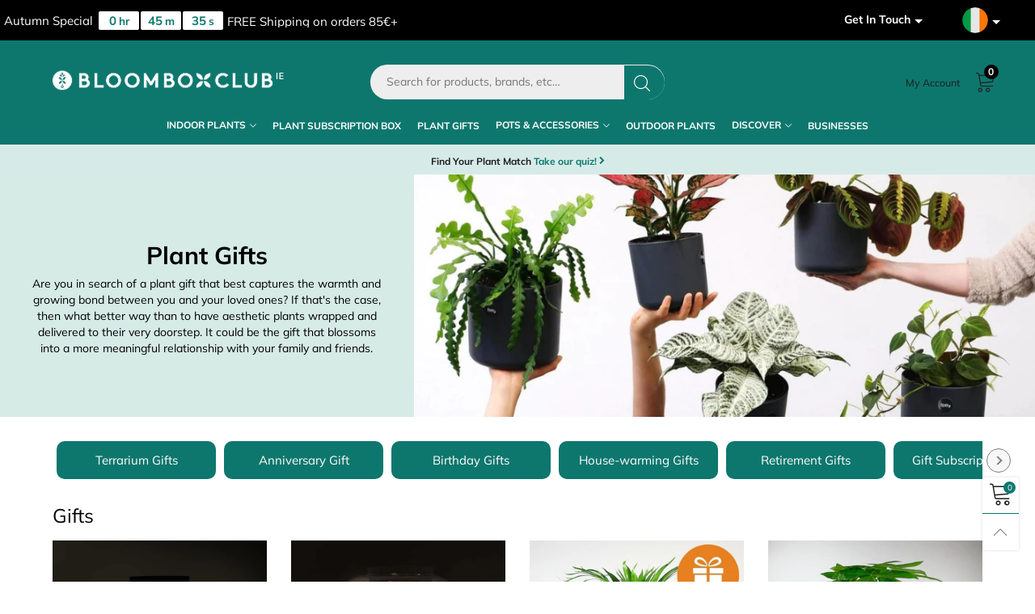

--- FILE ---
content_type: text/html; charset=utf-8
request_url: https://bloomboxclub.ie/pages/thank-you-plant-gifts
body_size: 89239
content:
<!doctype html>
<!--[if IE 9]> <html class="ie9 no-js" lang="en"> <![endif]-->
<!--[if (gt IE 9)|!(IE)]><!--> <html class="no-js" lang="en"> <!--<![endif]-->
<head><meta charset="utf-8">
  <meta http-equiv="X-UA-Compatible" content="IE=edge,chrome=1">
  <meta name="google-site-verification" content="Kzao3b6HerT1gyKNMuntFfXT-KfJb53HSt1b3GO-EYE" />
  <meta name="p:domain_verify" content="3af16136bfaf00b3621f925813851634"/>
  <meta name="facebook-domain-verification" content="3ohx5wtc6njsqvw8wistrp9bofiklj" />
  <meta name="google-site-verification" content="HcMugk_EH8vKuiTBZTAqzHZCfSyfXXHn7vUg8Jb9Yg0" />
  
  
  
  
  
  
    
  
  
  
   
                              
  <!-- Title and description ================================================== -->
  <title>
  Plant Gifts &ndash; Bloombox Club Ireland
  </title>
  
  <meta name="viewport" content="width=device-width,initial-scale=1">
  <meta name="theme-color" content="#0d776e"><link rel="preconnect" href="//cdn.shopify.com" crossorigin><link rel="preload" as="font" href="//bloomboxclub.ie/cdn/fonts/lora/lora_n4.9a60cb39eff3bfbc472bac5b3c5c4d7c878f0a8d.woff2" type="font/woff2" crossorigin>
  <link rel="preload" as="font" href="//bloomboxclub.ie/cdn/fonts/muli/muli_n4.e949947cfff05efcc994b2e2db40359a04fa9a92.woff2" type="font/woff2" crossorigin><link rel="preload" as="font" href="//bloomboxclub.ie/cdn/fonts/muli/muli_n7.c8c44d0404947d89610714223e630c4cbe005587.woff2" type="font/woff2" crossorigin><link rel="preload" href="//bloomboxclub.ie/cdn/shop/t/11/assets/BTVodoma.woff2?v=17759476355723265751701431456" as="font" type="font/woff2" crossorigin/>
  <link rel="preload" href="//bloomboxclub.ie/cdn/shop/t/11/assets/vendor.min.js?v=180889235597045172911701431462" as="script">
  <!--[if (gt IE 9)|!(IE)]><!--><script src="//bloomboxclub.ie/cdn/shop/t/11/assets/lazysizes.min.js?v=51464310654258962931701431459" async="async"></script><!--<![endif]-->
  <!--[if lte IE 9]><script src="//bloomboxclub.ie/cdn/shop/t/11/assets/lazysizes.min.js?v=51464310654258962931701431459"></script><![endif]--><link rel="shortcut icon" href="//bloomboxclub.ie/cdn/shop/files/favicon_32x32.png?v=1643638635" type="image/png">
  <script type='application/ld+json'> 
	{
	   "@context": "http://schema.org",
	    "@type": "Organization",
	    "name": "Bloombox Club",
	    "url": "https://bloomboxclub.com/",
	    "logo": "//bloomboxclub.ie/cdn/shop/t/11/assets/logo__sq.png?v=62072654371435216481701431459",
	    "contactPoint": [
	        {
	            "@type": "ContactPoint",
	            "email": "hello@bloomboxclub.com",
	            "contactType": "Customer Support",
	            "areaServed": "GB",
	            "url": "https://bloomboxclub.com"
	        }
	    ],
	    "sameAs": [
	        "https://www.facebook.com/bloomboxclub",
	        "https://www.instagram.com/bloomboxclub/",
	        "https://twitter.com/bloomboxclub"
	    ]
	}
  </script><meta name="google-site-verification" content="JDuuctvnVNubiC6zM7BXa9a4coH4nO2HTCJttfj-i10" />

<!-- /snippets/social-meta-tags.liquid -->




<meta property="og:site_name" content="Bloombox Club Ireland">
<meta property="og:url" content="https://bloomboxclub.ie/pages/thank-you-plant-gifts">
<meta property="og:title" content="Plant Gifts">
<meta property="og:type" content="website">
<meta property="og:description" content="Discover Bloombox Club's online plant shop for fast, reliable plant delivery in Ireland. Shop now for lush greenery straight to your door!">





<meta name="twitter:card" content="summary_large_image">
<meta name="twitter:title" content="Plant Gifts">
<meta name="twitter:description" content="Discover Bloombox Club's online plant shop for fast, reliable plant delivery in Ireland. Shop now for lush greenery straight to your door!">



<script type="text/javascript">
var _learnq = _learnq || [];
var page_url = window.location.href;
_learnq.push(['track', 'Viewed Page', {
   PageName: "Plant Gifts",
   url: page_url
}
]);
</script>

<style data-shopify>:root {
	/*General*/
	--bkg_body: #ffffff; /*body background*/
	--bkg_body_rgb: 255, 255, 255;
	--color_general: #000000; /*general color*/
	--color_general_rgb: 0, 0, 0;
	--color_hover: #0d776e;
	--color_general_alternative_hover: #959595;
	
	--fs_general: 15px;/*font size general*/
	--fm_general: Muli, sans-serif;
	--font_style_general: normal;
  --font_weight_general: 400;
  --font-weight-general--bold: 700;
  --font-weight-general--bolder: 700;
  
  --fm_second: Lora, serif;
  --font_style_second: normal;
  --font_weight_second: 400;
  --font_weight_second--bold: 700;
	
	--color_link_alternative: #0d776e;

	/*Header*/
	--fs_header_link_mobile: 25px;/*done*/
	--color_header_mobile: #1c1c1c;
	--fs_navigation_mobile: px;
	
	/*Section title*/
	--fs_st: 24px;/*font size section title*/
	--fs_st_mobile: 20px;/*font size section title mobile*/
	--color_st: #000000;/*color section title*/
	--color_st_highline: #000000;/*color section title highline */

	/*Sections Sub Title*/
	--fs_sst: 12px;/*font size section title*/
	--fs_sst_mobile: 11px;/*font size section title mobile*/
	--color_sst: #555555;/*color section title*//*done*/

	/*Item*/
	--fs_item: 14px;/*font size item*/
	--color_item: #00333b;
	--fs_price: 14px;
	--fs_compare_price: 14px;
	--color_price: #0d776e;
	--color_compare_price: #c8c8c8;
	--swatch_size: 22px;
	--swatch_border_color: #00333b;

	/* RTE */
	--fs_rte_general: 14px;
	--fs_rte_h1: 36px;
	--fs_rte_h2: 30px;
	--fs_rte_h3: 24px;
	--fs_rte_h4: 18px;
	--fs_rte_h5: 14px;
	--fs_rte_h6: 12px;
	/*Buttons*/
	/*button style 1*/
	--color_btn_s1: #ffffff;
	--border_btn_s1: #00333b;
	--bkg_btn_s1: #00333b;
	--color_btn_s1_hover: #222222;
	--border_btn_s1_hover: #222222;
	--bkg_btn_s1_hover: #ffffff;
	--w_h_btn_s1_circle: 30px;/*width height button style 1 circle*/
	/* button style 2 */
	--color_btn_s2: #222222;
	--border_btn_s2: #000000;
	--bkg_btn_s2: #ffffff;
	--color_btn_s2_hover: #959595;
	--border_btn_s2_hover: #959595;
	--bkg_btn_s2_hover: #ffffff;
	/*button style 3*/
	--color_btn_s3: #1c1c1c;
	--border_btn_s3: #000000;
	--bkg_btn_s3: #ffffff;
	--color_btn_s3_hover: #000000;
	--border_btn_s3_hover: #000000;
	--bkg_btn_s3_hover: #ffffff;

	/*Tab title*/
	--fs_tt: 12px;/*font size tab title*/
	--fs_tt_mobile: 13px;/*font size tab title mobile*/
	--color_tt: #888888;/*color tab title*/
	--color_tt_hover: #000000;/*color tab title hover*/
	--tab_color_single: #1c1c1c;
	--tab_item_active_color_single: #00333b;
	--tab_border_item_single: rgba(0, 0, 0, 0.1);

	--bkg_select_dropdown: #fff;
	--color_link: #1c1c1c; /*color link*/
	
	/* Sidebar Canvas */
	--bkg_sidebar_canvas: #ffffff;
	
	/*Product page*/
	--bkg_product_single: #d6f3ee;
	--fs_product_price_sale_single: 20px;
	--fs_product_price_sale_single_mobile: 20px;
	--color_border_qty: #c3c3c3;
	--product_single_vendor_color: #222;
	--product_single_vendor_fs: 12px;
	--product_single_color: #222;
	--product_single_fs_mb: 30px;
	--product_single_fs_dk: 34px;

	/*Footer*/
	--bkg_footer: #1e1e1e;/*background footer*/
	--fs_footer_column_title: 20px;/*font size footer column title*/
	--color_footer_column_title: #ffffff;/*color footer column title*/
	--fs_footer_column_content: 14px;/*font size footer column content*/
	--color_footer_column_content: #ffffff;/*color footer column content*/
	--color_footer_column_content_hover: #959595; /*color footer link hover*/
	--color_footer_column_content_hover_alpha80: rgba(149, 149, 149, 0.8); /*color footer link hover*/
	--footer_social_color: #ffffff;
	--footer_social_fs: 14px;
	
	/*Input field*/
	--border_input: #0d776e;/*border color input*/
	--border_input_focus: #00333b;/*border color input focus*/

	/* Progress bar */
	--cart_free_bkg: #b9b9b9;
	--cart_free_bar_color: #25a71d;
	--cart_free_text_color: #fff;

	/* Product countdown */
	--countdown-color: #000;
	--countdown-bkg: rgba(232, 232, 232, 0.8);

	/*Product item vendor */
	--item_vendor_color: #000;
	--item_vendor_fs: 10px;

	/*Blog page*/
	--color_date_author: #ffffff;
	--color_article_title: #ffffff;

	--cookie_consent_color: #ffffff;

	/* Slick arrow */--arrow-prev-content: '\e875';
	--arrow-next-content: '\e876';
	--arrow-prev-title-content: '\e93b';
	--arrow-next-title-content: '\e93a';/* Cart button on the product page */
	--color_btn_cart: #fff;
	--bkg_btn_cart: #00333b;
	--color_btn_cart_hover: #fff;
	--bkg_btn_cart_hover: #0d776e;
	/* Product page */
	--buy_btn_color: #fcfcfc;
	--buy_btn_bkg_color: #515151;
	--buy_btn_border_color: #515151;
	--buy_btn_color_hover: #fff;
	--buy_btn_bkg_color_hover: #242424;
	--buy_btn_border_color_hover: #6a6a6a;
	--fs_tab_item_single_mobile: 14px;
	--fs_tab_item_single: 17px;
	--sticky_cart_bkg: rgba(255, 255, 255, 0.97);

	/* Page title */
	--fs_page_title: 30px;
	--fs_page_title_dk: 36px;
}</style><style>
    /* cyrillic-ext */
@font-face {
  font-family: 'Lora';
  font-style: normal;
  font-weight: 500;
  font-display: swap;
  src: url(https://fonts.gstatic.com/s/lora/v35/0QI6MX1D_JOuGQbT0gvTJPa787wsuxJMkq1umA.woff2) format('woff2');
  unicode-range: U+0460-052F, U+1C80-1C88, U+20B4, U+2DE0-2DFF, U+A640-A69F, U+FE2E-FE2F;
}
.item-53381125767554 .hc__item__price, .item-53381124391298 .hc__item__price,.item-53381125767554 .hc__item__remove-wrap.text-right, .item-53381124391298 .hc__item__remove-wrap.text-right
[data-product-id="53381125767554"] .cart__qty.flex, [data-product-id="53381124391298"] .cart__qty.flex, [data-product-id="53381125767554"] .cart__remove-row,[data-product-id="53381125767554"] .cart__remove-row{display:none!important}
/* cyrillic */
@font-face {
  font-family: 'Lora';
  font-style: normal;
  font-weight: 500;
  font-display: swap;
  src: url(https://fonts.gstatic.com/s/lora/v35/0QI6MX1D_JOuGQbT0gvTJPa787wsuxJFkq1umA.woff2) format('woff2');
  unicode-range: U+0301, U+0400-045F, U+0490-0491, U+04B0-04B1, U+2116;
}
/* math */
@font-face {
  font-family: 'Lora';
  font-style: normal;
  font-weight: 500;
  font-display: swap;
  src: url(https://fonts.gstatic.com/s/lora/v35/0QI6MX1D_JOuGQbT0gvTJPa787wsuxI9kq1umA.woff2) format('woff2');
  unicode-range: U+0302-0303, U+0305, U+0307-0308, U+0330, U+0391-03A1, U+03A3-03A9, U+03B1-03C9, U+03D1, U+03D5-03D6, U+03F0-03F1, U+03F4-03F5, U+2034-2037, U+2057, U+20D0-20DC, U+20E1, U+20E5-20EF, U+2102, U+210A-210E, U+2110-2112, U+2115, U+2119-211D, U+2124, U+2128, U+212C-212D, U+212F-2131, U+2133-2138, U+213C-2140, U+2145-2149, U+2190, U+2192, U+2194-21AE, U+21B0-21E5, U+21F1-21F2, U+21F4-2211, U+2213-2214, U+2216-22FF, U+2308-230B, U+2310, U+2319, U+231C-2321, U+2336-237A, U+237C, U+2395, U+239B-23B6, U+23D0, U+23DC-23E1, U+2474-2475, U+25AF, U+25B3, U+25B7, U+25BD, U+25C1, U+25CA, U+25CC, U+25FB, U+266D-266F, U+27C0-27FF, U+2900-2AFF, U+2B0E-2B11, U+2B30-2B4C, U+2BFE, U+FF5B, U+FF5D, U+1D400-1D7FF, U+1EE00-1EEFF;
}
/* symbols */
@font-face {
  font-family: 'Lora';
  font-style: normal;
  font-weight: 500;
  font-display: swap;
  src: url(https://fonts.gstatic.com/s/lora/v35/0QI6MX1D_JOuGQbT0gvTJPa787wsuxIvkq1umA.woff2) format('woff2');
  unicode-range: U+0001-000C, U+000E-001F, U+007F-009F, U+20DD-20E0, U+20E2-20E4, U+2150-218F, U+2190, U+2192, U+2194-2199, U+21AF, U+21E6-21F0, U+21F3, U+2218-2219, U+2299, U+22C4-22C6, U+2300-243F, U+2440-244A, U+2460-24FF, U+25A0-27BF, U+2800-28FF, U+2921-2922, U+2981, U+29BF, U+29EB, U+2B00-2BFF, U+4DC0-4DFF, U+FFF9-FFFB, U+10140-1018E, U+10190-1019C, U+101A0, U+101D0-101FD, U+102E0-102FB, U+10E60-10E7E, U+1D2C0-1D2D3, U+1D2E0-1D37F, U+1F000-1F0FF, U+1F100-1F1AD, U+1F1E6-1F1FF, U+1F30D-1F30F, U+1F315, U+1F31C, U+1F31E, U+1F320-1F32C, U+1F336, U+1F378, U+1F37D, U+1F382, U+1F393-1F39F, U+1F3A7-1F3A8, U+1F3AC-1F3AF, U+1F3C2, U+1F3C4-1F3C6, U+1F3CA-1F3CE, U+1F3D4-1F3E0, U+1F3ED, U+1F3F1-1F3F3, U+1F3F5-1F3F7, U+1F408, U+1F415, U+1F41F, U+1F426, U+1F43F, U+1F441-1F442, U+1F444, U+1F446-1F449, U+1F44C-1F44E, U+1F453, U+1F46A, U+1F47D, U+1F4A3, U+1F4B0, U+1F4B3, U+1F4B9, U+1F4BB, U+1F4BF, U+1F4C8-1F4CB, U+1F4D6, U+1F4DA, U+1F4DF, U+1F4E3-1F4E6, U+1F4EA-1F4ED, U+1F4F7, U+1F4F9-1F4FB, U+1F4FD-1F4FE, U+1F503, U+1F507-1F50B, U+1F50D, U+1F512-1F513, U+1F53E-1F54A, U+1F54F-1F5FA, U+1F610, U+1F650-1F67F, U+1F687, U+1F68D, U+1F691, U+1F694, U+1F698, U+1F6AD, U+1F6B2, U+1F6B9-1F6BA, U+1F6BC, U+1F6C6-1F6CF, U+1F6D3-1F6D7, U+1F6E0-1F6EA, U+1F6F0-1F6F3, U+1F6F7-1F6FC, U+1F700-1F7FF, U+1F800-1F80B, U+1F810-1F847, U+1F850-1F859, U+1F860-1F887, U+1F890-1F8AD, U+1F8B0-1F8B1, U+1F900-1F90B, U+1F93B, U+1F946, U+1F984, U+1F996, U+1F9E9, U+1FA00-1FA6F, U+1FA70-1FA7C, U+1FA80-1FA88, U+1FA90-1FABD, U+1FABF-1FAC5, U+1FACE-1FADB, U+1FAE0-1FAE8, U+1FAF0-1FAF8, U+1FB00-1FBFF;
}
/* vietnamese */
@font-face {
  font-family: 'Lora';
  font-style: normal;
  font-weight: 500;
  font-display: swap;
  src: url(https://fonts.gstatic.com/s/lora/v35/0QI6MX1D_JOuGQbT0gvTJPa787wsuxJOkq1umA.woff2) format('woff2');
  unicode-range: U+0102-0103, U+0110-0111, U+0128-0129, U+0168-0169, U+01A0-01A1, U+01AF-01B0, U+0300-0301, U+0303-0304, U+0308-0309, U+0323, U+0329, U+1EA0-1EF9, U+20AB;
}
/* latin-ext */
@font-face {
  font-family: 'Lora';
  font-style: normal;
  font-weight: 500;
  font-display: swap;
  src: url(https://fonts.gstatic.com/s/lora/v35/0QI6MX1D_JOuGQbT0gvTJPa787wsuxJPkq1umA.woff2) format('woff2');
  unicode-range: U+0100-02AF, U+0304, U+0308, U+0329, U+1E00-1E9F, U+1EF2-1EFF, U+2020, U+20A0-20AB, U+20AD-20C0, U+2113, U+2C60-2C7F, U+A720-A7FF;
}
/* latin */
@font-face {
  font-family: 'Lora';
  font-style: normal;
  font-weight: 500;
  font-display: swap;
  src: url(https://fonts.gstatic.com/s/lora/v35/0QI6MX1D_JOuGQbT0gvTJPa787wsuxJBkq0.woff2) format('woff2');
  unicode-range: U+0000-00FF, U+0131, U+0152-0153, U+02BB-02BC, U+02C6, U+02DA, U+02DC, U+0304, U+0308, U+0329, U+2000-206F, U+2074, U+20AC, U+2122, U+2191, U+2193, U+2212, U+2215, U+FEFF, U+FFFD;
}

/** FONT END*****/

/**** ALGORILA FONT *****/

/*!
 *  Font Awesome 4.4.0 by @davegandy - http://fontawesome.io - @fontawesome
 *  License - http://fontawesome.io/license (Font: SIL OFL 1.1, CSS: MIT License)
 */.fa,.fa-stack{display:inline-block}.fa-fw,.fa-li{text-align:center}@font-face{font-family:FontAwesome;src:url("./algolia_dependency_fontawesome-webfont.eot?v=4.4.0");src:url("./algolia_dependency_fontawesome-webfont-ie-fix.eot?#iefix&v=4.4.0") format("embedded-opentype"),url("./algolia_dependency_fontawesome-webfont.woff2?v=4.4.0") format("woff2"),url("./algolia_dependency_fontawesome-webfont.woff?v=4.4.0") format("woff"),url("./algolia_dependency_fontawesome-webfont.ttf?v=4.4.0") format("truetype"),url("./algolia_dependency_fontawesome-webfont.svg?v=4.4.0#fontawesomeregular") format("svg");font-weight:400;font-style:normal;font-display:swap}.fa{font:14px/1 FontAwesome;font-size:inherit;text-rendering:auto;-webkit-font-smoothing:antialiased;-moz-osx-font-smoothing:grayscale}.fa-lg{font-size:1.33333333em;line-height:.75em;vertical-align:-15%}.fa-2x,.fa-stack-2x{font-size:2em}.fa-3x{font-size:3em}.fa-4x{font-size:4em}.fa-5x{font-size:5em}.fa-fw{width:1.28571429em}.fa-ul{padding-left:0;margin-left:2.14285714em;list-style-type:none}.fa-ul>li{position:relative}.fa-li{position:absolute;left:-2.14285714em;width:2.14285714em;top:.14285714em}.fa-li.fa-lg{left:-1.85714286em}.fa-border{padding:.2em .25em .15em;border:.08em solid #eee;border-radius:.1em}.fa-pull-left,.pull-left{float:left}.fa-pull-right,.pull-right{float:right}.fa.fa-pull-left,.fa.pull-left{margin-right:.3em}.fa.fa-pull-right,.fa.pull-right{margin-left:.3em}.fa-spin{-webkit-animation:2s linear infinite fa-spin;animation:2s linear infinite fa-spin}.fa-pulse{-webkit-animation:1s steps(8) infinite fa-spin;animation:1s steps(8) infinite fa-spin}@-webkit-keyframes fa-spin{0%{-webkit-transform:rotate(0);transform:rotate(0)}100%{-webkit-transform:rotate(359deg);transform:rotate(359deg)}}@keyframes fa-spin{0%{-webkit-transform:rotate(0);transform:rotate(0)}100%{-webkit-transform:rotate(359deg);transform:rotate(359deg)}}.fa-rotate-90{-webkit-transform:rotate(90deg);-ms-transform:rotate(90deg);transform:rotate(90deg)}.fa-rotate-180{-webkit-transform:rotate(180deg);-ms-transform:rotate(180deg);transform:rotate(180deg)}.fa-rotate-270{-webkit-transform:rotate(270deg);-ms-transform:rotate(270deg);transform:rotate(270deg)}.fa-flip-horizontal{-webkit-transform:scale(-1,1);-ms-transform:scale(-1,1);transform:scale(-1,1)}.fa-flip-vertical{-webkit-transform:scale(1,-1);-ms-transform:scale(1,-1);transform:scale(1,-1)}:root .fa-flip-horizontal,:root .fa-flip-vertical,:root .fa-rotate-180,:root .fa-rotate-270,:root .fa-rotate-90{filter:none}.fa-stack{position:relative;width:2em;height:2em;line-height:2em;vertical-align:middle}.fa-stack-1x,.fa-stack-2x{position:absolute;left:0;width:100%;text-align:center}.fa-stack-1x{line-height:inherit}.fa-inverse{color:#fff}.fa-glass:before{content:"\f000"}.fa-music:before{content:"\f001"}.fa-search:before{content:"\f002"}.fa-envelope-o:before{content:"\f003"}.fa-heart:before{content:"\f004"}.fa-star:before{content:"\f005"}.fa-star-o:before{content:"\f006"}.fa-user:before{content:"\f007"}.fa-film:before{content:"\f008"}.fa-th-large:before{content:"\f009"}.fa-th:before{content:"\f00a"}.fa-th-list:before{content:"\f00b"}.fa-check:before{content:"\f00c"}.fa-close:before,.fa-remove:before,.fa-times:before{content:"\f00d"}.fa-search-plus:before{content:"\f00e"}.fa-search-minus:before{content:"\f010"}.fa-power-off:before{content:"\f011"}.fa-signal:before{content:"\f012"}.fa-cog:before,.fa-gear:before{content:"\f013"}.fa-trash-o:before{content:"\f014"}.fa-home:before{content:"\f015"}.fa-file-o:before{content:"\f016"}.fa-clock-o:before{content:"\f017"}.fa-road:before{content:"\f018"}.fa-download:before{content:"\f019"}.fa-arrow-circle-o-down:before{content:"\f01a"}.fa-arrow-circle-o-up:before{content:"\f01b"}.fa-inbox:before{content:"\f01c"}.fa-play-circle-o:before{content:"\f01d"}.fa-repeat:before,.fa-rotate-right:before{content:"\f01e"}.fa-refresh:before{content:"\f021"}.fa-list-alt:before{content:"\f022"}.fa-lock:before{content:"\f023"}.fa-flag:before{content:"\f024"}.fa-headphones:before{content:"\f025"}.fa-volume-off:before{content:"\f026"}.fa-volume-down:before{content:"\f027"}.fa-volume-up:before{content:"\f028"}.fa-qrcode:before{content:"\f029"}.fa-barcode:before{content:"\f02a"}.fa-tag:before{content:"\f02b"}.fa-tags:before{content:"\f02c"}.fa-book:before{content:"\f02d"}.fa-bookmark:before{content:"\f02e"}.fa-print:before{content:"\f02f"}.fa-camera:before{content:"\f030"}.fa-font:before{content:"\f031"}.fa-bold:before{content:"\f032"}.fa-italic:before{content:"\f033"}.fa-text-height:before{content:"\f034"}.fa-text-width:before{content:"\f035"}.fa-align-left:before{content:"\f036"}.fa-align-center:before{content:"\f037"}.fa-align-right:before{content:"\f038"}.fa-align-justify:before{content:"\f039"}.fa-list:before{content:"\f03a"}.fa-dedent:before,.fa-outdent:before{content:"\f03b"}.fa-indent:before{content:"\f03c"}.fa-video-camera:before{content:"\f03d"}.fa-image:before,.fa-photo:before,.fa-picture-o:before{content:"\f03e"}.fa-pencil:before{content:"\f040"}.fa-map-marker:before{content:"\f041"}.fa-adjust:before{content:"\f042"}.fa-tint:before{content:"\f043"}.fa-edit:before,.fa-pencil-square-o:before{content:"\f044"}.fa-share-square-o:before{content:"\f045"}.fa-check-square-o:before{content:"\f046"}.fa-arrows:before{content:"\f047"}.fa-step-backward:before{content:"\f048"}.fa-fast-backward:before{content:"\f049"}.fa-backward:before{content:"\f04a"}.fa-play:before{content:"\f04b"}.fa-pause:before{content:"\f04c"}.fa-stop:before{content:"\f04d"}.fa-forward:before{content:"\f04e"}.fa-fast-forward:before{content:"\f050"}.fa-step-forward:before{content:"\f051"}.fa-eject:before{content:"\f052"}.fa-chevron-left:before{content:"\f053"}.fa-chevron-right:before{content:"\f054"}.fa-plus-circle:before{content:"\f055"}.fa-minus-circle:before{content:"\f056"}.fa-times-circle:before{content:"\f057"}.fa-check-circle:before{content:"\f058"}.fa-question-circle:before{content:"\f059"}.fa-info-circle:before{content:"\f05a"}.fa-crosshairs:before{content:"\f05b"}.fa-times-circle-o:before{content:"\f05c"}.fa-check-circle-o:before{content:"\f05d"}.fa-ban:before{content:"\f05e"}.fa-arrow-left:before{content:"\f060"}.fa-arrow-right:before{content:"\f061"}.fa-arrow-up:before{content:"\f062"}.fa-arrow-down:before{content:"\f063"}.fa-mail-forward:before,.fa-share:before{content:"\f064"}.fa-expand:before{content:"\f065"}.fa-compress:before{content:"\f066"}.fa-plus:before{content:"\f067"}.fa-minus:before{content:"\f068"}.fa-asterisk:before{content:"\f069"}.fa-exclamation-circle:before{content:"\f06a"}.fa-gift:before{content:"\f06b"}.fa-leaf:before{content:"\f06c"}.fa-fire:before{content:"\f06d"}.fa-eye:before{content:"\f06e"}.fa-eye-slash:before{content:"\f070"}.fa-exclamation-triangle:before,.fa-warning:before{content:"\f071"}.fa-plane:before{content:"\f072"}.fa-calendar:before{content:"\f073"}.fa-random:before{content:"\f074"}.fa-comment:before{content:"\f075"}.fa-magnet:before{content:"\f076"}.fa-chevron-up:before{content:"\f077"}.fa-chevron-down:before{content:"\f078"}.fa-retweet:before{content:"\f079"}.fa-shopping-cart:before{content:"\f07a"}.fa-folder:before{content:"\f07b"}.fa-folder-open:before{content:"\f07c"}.fa-arrows-v:before{content:"\f07d"}.fa-arrows-h:before{content:"\f07e"}.fa-bar-chart-o:before,.fa-bar-chart:before{content:"\f080"}.fa-twitter-square:before{content:"\f081"}.fa-facebook-square:before{content:"\f082"}.fa-camera-retro:before{content:"\f083"}.fa-key:before{content:"\f084"}.fa-cogs:before,.fa-gears:before{content:"\f085"}.fa-comments:before{content:"\f086"}.fa-thumbs-o-up:before{content:"\f087"}.fa-thumbs-o-down:before{content:"\f088"}.fa-star-half:before{content:"\f089"}.fa-heart-o:before{content:"\f08a"}.fa-sign-out:before{content:"\f08b"}.fa-linkedin-square:before{content:"\f08c"}.fa-thumb-tack:before{content:"\f08d"}.fa-external-link:before{content:"\f08e"}.fa-sign-in:before{content:"\f090"}.fa-trophy:before{content:"\f091"}.fa-github-square:before{content:"\f092"}.fa-upload:before{content:"\f093"}.fa-lemon-o:before{content:"\f094"}.fa-phone:before{content:"\f095"}.fa-square-o:before{content:"\f096"}.fa-bookmark-o:before{content:"\f097"}.fa-phone-square:before{content:"\f098"}.fa-twitter:before{content:"\f099"}.fa-facebook-f:before,.fa-facebook:before{content:"\f09a"}.fa-github:before{content:"\f09b"}.fa-unlock:before{content:"\f09c"}.fa-credit-card:before{content:"\f09d"}.fa-feed:before,.fa-rss:before{content:"\f09e"}.fa-hdd-o:before{content:"\f0a0"}.fa-bullhorn:before{content:"\f0a1"}.fa-bell:before{content:"\f0f3"}.fa-certificate:before{content:"\f0a3"}.fa-hand-o-right:before{content:"\f0a4"}.fa-hand-o-left:before{content:"\f0a5"}.fa-hand-o-up:before{content:"\f0a6"}.fa-hand-o-down:before{content:"\f0a7"}.fa-arrow-circle-left:before{content:"\f0a8"}.fa-arrow-circle-right:before{content:"\f0a9"}.fa-arrow-circle-up:before{content:"\f0aa"}.fa-arrow-circle-down:before{content:"\f0ab"}.fa-globe:before{content:"\f0ac"}.fa-wrench:before{content:"\f0ad"}.fa-tasks:before{content:"\f0ae"}.fa-filter:before{content:"\f0b0"}.fa-briefcase:before{content:"\f0b1"}.fa-arrows-alt:before{content:"\f0b2"}.fa-group:before,.fa-users:before{content:"\f0c0"}.fa-chain:before,.fa-link:before{content:"\f0c1"}.fa-cloud:before{content:"\f0c2"}.fa-flask:before{content:"\f0c3"}.fa-cut:before,.fa-scissors:before{content:"\f0c4"}.fa-copy:before,.fa-files-o:before{content:"\f0c5"}.fa-paperclip:before{content:"\f0c6"}.fa-floppy-o:before,.fa-save:before{content:"\f0c7"}.fa-square:before{content:"\f0c8"}.fa-bars:before,.fa-navicon:before,.fa-reorder:before{content:"\f0c9"}.fa-list-ul:before{content:"\f0ca"}.fa-list-ol:before{content:"\f0cb"}.fa-strikethrough:before{content:"\f0cc"}.fa-underline:before{content:"\f0cd"}.fa-table:before{content:"\f0ce"}.fa-magic:before{content:"\f0d0"}.fa-truck:before{content:"\f0d1"}.fa-pinterest:before{content:"\f0d2"}.fa-pinterest-square:before{content:"\f0d3"}.fa-google-plus-square:before{content:"\f0d4"}.fa-google-plus:before{content:"\f0d5"}.fa-money:before{content:"\f0d6"}.fa-caret-down:before{content:"\f0d7"}.fa-caret-up:before{content:"\f0d8"}.fa-caret-left:before{content:"\f0d9"}.fa-caret-right:before{content:"\f0da"}.fa-columns:before{content:"\f0db"}.fa-sort:before,.fa-unsorted:before{content:"\f0dc"}.fa-sort-desc:before,.fa-sort-down:before{content:"\f0dd"}.fa-sort-asc:before,.fa-sort-up:before{content:"\f0de"}.fa-envelope:before{content:"\f0e0"}.fa-linkedin:before{content:"\f0e1"}.fa-rotate-left:before,.fa-undo:before{content:"\f0e2"}.fa-gavel:before,.fa-legal:before{content:"\f0e3"}.fa-dashboard:before,.fa-tachometer:before{content:"\f0e4"}.fa-comment-o:before{content:"\f0e5"}.fa-comments-o:before{content:"\f0e6"}.fa-bolt:before,.fa-flash:before{content:"\f0e7"}.fa-sitemap:before{content:"\f0e8"}.fa-umbrella:before{content:"\f0e9"}.fa-clipboard:before,.fa-paste:before{content:"\f0ea"}.fa-lightbulb-o:before{content:"\f0eb"}.fa-exchange:before{content:"\f0ec"}.fa-cloud-download:before{content:"\f0ed"}.fa-cloud-upload:before{content:"\f0ee"}.fa-user-md:before{content:"\f0f0"}.fa-stethoscope:before{content:"\f0f1"}.fa-suitcase:before{content:"\f0f2"}.fa-bell-o:before{content:"\f0a2"}.fa-coffee:before{content:"\f0f4"}.fa-cutlery:before{content:"\f0f5"}.fa-file-text-o:before{content:"\f0f6"}.fa-building-o:before{content:"\f0f7"}.fa-hospital-o:before{content:"\f0f8"}.fa-ambulance:before{content:"\f0f9"}.fa-medkit:before{content:"\f0fa"}.fa-fighter-jet:before{content:"\f0fb"}.fa-beer:before{content:"\f0fc"}.fa-h-square:before{content:"\f0fd"}.fa-plus-square:before{content:"\f0fe"}.fa-angle-double-left:before{content:"\f100"}.fa-angle-double-right:before{content:"\f101"}.fa-angle-double-up:before{content:"\f102"}.fa-angle-double-down:before{content:"\f103"}.fa-angle-left:before{content:"\f104"}.fa-angle-right:before{content:"\f105"}.fa-angle-up:before{content:"\f106"}.fa-angle-down:before{content:"\f107"}.fa-desktop:before{content:"\f108"}.fa-laptop:before{content:"\f109"}.fa-tablet:before{content:"\f10a"}.fa-mobile-phone:before,.fa-mobile:before{content:"\f10b"}.fa-circle-o:before{content:"\f10c"}.fa-quote-left:before{content:"\f10d"}.fa-quote-right:before{content:"\f10e"}.fa-spinner:before{content:"\f110"}.fa-circle:before{content:"\f111"}.fa-mail-reply:before,.fa-reply:before{content:"\f112"}.fa-github-alt:before{content:"\f113"}.fa-folder-o:before{content:"\f114"}.fa-folder-open-o:before{content:"\f115"}.fa-smile-o:before{content:"\f118"}.fa-frown-o:before{content:"\f119"}.fa-meh-o:before{content:"\f11a"}.fa-gamepad:before{content:"\f11b"}.fa-keyboard-o:before{content:"\f11c"}.fa-flag-o:before{content:"\f11d"}.fa-flag-checkered:before{content:"\f11e"}.fa-terminal:before{content:"\f120"}.fa-code:before{content:"\f121"}.fa-mail-reply-all:before,.fa-reply-all:before{content:"\f122"}.fa-star-half-empty:before,.fa-star-half-full:before,.fa-star-half-o:before{content:"\f123"}.fa-location-arrow:before{content:"\f124"}.fa-crop:before{content:"\f125"}.fa-code-fork:before{content:"\f126"}.fa-chain-broken:before,.fa-unlink:before{content:"\f127"}.fa-question:before{content:"\f128"}.fa-info:before{content:"\f129"}.fa-exclamation:before{content:"\f12a"}.fa-superscript:before{content:"\f12b"}.fa-subscript:before{content:"\f12c"}.fa-eraser:before{content:"\f12d"}.fa-puzzle-piece:before{content:"\f12e"}.fa-microphone:before{content:"\f130"}.fa-microphone-slash:before{content:"\f131"}.fa-shield:before{content:"\f132"}.fa-calendar-o:before{content:"\f133"}.fa-fire-extinguisher:before{content:"\f134"}.fa-rocket:before{content:"\f135"}.fa-maxcdn:before{content:"\f136"}.fa-chevron-circle-left:before{content:"\f137"}.fa-chevron-circle-right:before{content:"\f138"}.fa-chevron-circle-up:before{content:"\f139"}.fa-chevron-circle-down:before{content:"\f13a"}.fa-html5:before{content:"\f13b"}.fa-css3:before{content:"\f13c"}.fa-anchor:before{content:"\f13d"}.fa-unlock-alt:before{content:"\f13e"}.fa-bullseye:before{content:"\f140"}.fa-ellipsis-h:before{content:"\f141"}.fa-ellipsis-v:before{content:"\f142"}.fa-rss-square:before{content:"\f143"}.fa-play-circle:before{content:"\f144"}.fa-ticket:before{content:"\f145"}.fa-minus-square:before{content:"\f146"}.fa-minus-square-o:before{content:"\f147"}.fa-level-up:before{content:"\f148"}.fa-level-down:before{content:"\f149"}.fa-check-square:before{content:"\f14a"}.fa-pencil-square:before{content:"\f14b"}.fa-external-link-square:before{content:"\f14c"}.fa-share-square:before{content:"\f14d"}.fa-compass:before{content:"\f14e"}.fa-caret-square-o-down:before,.fa-toggle-down:before{content:"\f150"}.fa-caret-square-o-up:before,.fa-toggle-up:before{content:"\f151"}.fa-caret-square-o-right:before,.fa-toggle-right:before{content:"\f152"}.fa-eur:before,.fa-euro:before{content:"\f153"}.fa-gbp:before{content:"\f154"}.fa-dollar:before,.fa-usd:before{content:"\f155"}.fa-inr:before,.fa-rupee:before{content:"\f156"}.fa-cny:before,.fa-jpy:before,.fa-rmb:before,.fa-yen:before{content:"\f157"}.fa-rouble:before,.fa-rub:before,.fa-ruble:before{content:"\f158"}.fa-krw:before,.fa-won:before{content:"\f159"}.fa-bitcoin:before,.fa-btc:before{content:"\f15a"}.fa-file:before{content:"\f15b"}.fa-file-text:before{content:"\f15c"}.fa-sort-alpha-asc:before{content:"\f15d"}.fa-sort-alpha-desc:before{content:"\f15e"}.fa-sort-amount-asc:before{content:"\f160"}.fa-sort-amount-desc:before{content:"\f161"}.fa-sort-numeric-asc:before{content:"\f162"}.fa-sort-numeric-desc:before{content:"\f163"}.fa-thumbs-up:before{content:"\f164"}.fa-thumbs-down:before{content:"\f165"}.fa-youtube-square:before{content:"\f166"}.fa-youtube:before{content:"\f167"}.fa-xing:before{content:"\f168"}.fa-xing-square:before{content:"\f169"}.fa-youtube-play:before{content:"\f16a"}.fa-dropbox:before{content:"\f16b"}.fa-stack-overflow:before{content:"\f16c"}.fa-instagram:before{content:"\f16d"}.fa-flickr:before{content:"\f16e"}.fa-adn:before{content:"\f170"}.fa-bitbucket:before{content:"\f171"}.fa-bitbucket-square:before{content:"\f172"}.fa-tumblr:before{content:"\f173"}.fa-tumblr-square:before{content:"\f174"}.fa-long-arrow-down:before{content:"\f175"}.fa-long-arrow-up:before{content:"\f176"}.fa-long-arrow-left:before{content:"\f177"}.fa-long-arrow-right:before{content:"\f178"}.fa-apple:before{content:"\f179"}.fa-windows:before{content:"\f17a"}.fa-android:before{content:"\f17b"}.fa-linux:before{content:"\f17c"}.fa-dribbble:before{content:"\f17d"}.fa-skype:before{content:"\f17e"}.fa-foursquare:before{content:"\f180"}.fa-trello:before{content:"\f181"}.fa-female:before{content:"\f182"}.fa-male:before{content:"\f183"}.fa-gittip:before,.fa-gratipay:before{content:"\f184"}.fa-sun-o:before{content:"\f185"}.fa-moon-o:before{content:"\f186"}.fa-archive:before{content:"\f187"}.fa-bug:before{content:"\f188"}.fa-vk:before{content:"\f189"}.fa-weibo:before{content:"\f18a"}.fa-renren:before{content:"\f18b"}.fa-pagelines:before{content:"\f18c"}.fa-stack-exchange:before{content:"\f18d"}.fa-arrow-circle-o-right:before{content:"\f18e"}.fa-arrow-circle-o-left:before{content:"\f190"}.fa-caret-square-o-left:before,.fa-toggle-left:before{content:"\f191"}.fa-dot-circle-o:before{content:"\f192"}.fa-wheelchair:before{content:"\f193"}.fa-vimeo-square:before{content:"\f194"}.fa-try:before,.fa-turkish-lira:before{content:"\f195"}.fa-plus-square-o:before{content:"\f196"}.fa-space-shuttle:before{content:"\f197"}.fa-slack:before{content:"\f198"}.fa-envelope-square:before{content:"\f199"}.fa-wordpress:before{content:"\f19a"}.fa-openid:before{content:"\f19b"}.fa-bank:before,.fa-institution:before,.fa-university:before{content:"\f19c"}.fa-graduation-cap:before,.fa-mortar-board:before{content:"\f19d"}.fa-yahoo:before{content:"\f19e"}.fa-google:before{content:"\f1a0"}.fa-reddit:before{content:"\f1a1"}.fa-reddit-square:before{content:"\f1a2"}.fa-stumbleupon-circle:before{content:"\f1a3"}.fa-stumbleupon:before{content:"\f1a4"}.fa-delicious:before{content:"\f1a5"}.fa-digg:before{content:"\f1a6"}.fa-pied-piper:before{content:"\f1a7"}.fa-pied-piper-alt:before{content:"\f1a8"}.fa-drupal:before{content:"\f1a9"}.fa-joomla:before{content:"\f1aa"}.fa-language:before{content:"\f1ab"}.fa-fax:before{content:"\f1ac"}.fa-building:before{content:"\f1ad"}.fa-child:before{content:"\f1ae"}.fa-paw:before{content:"\f1b0"}.fa-spoon:before{content:"\f1b1"}.fa-cube:before{content:"\f1b2"}.fa-cubes:before{content:"\f1b3"}.fa-behance:before{content:"\f1b4"}.fa-behance-square:before{content:"\f1b5"}.fa-steam:before{content:"\f1b6"}.fa-steam-square:before{content:"\f1b7"}.fa-recycle:before{content:"\f1b8"}.fa-automobile:before,.fa-car:before{content:"\f1b9"}.fa-cab:before,.fa-taxi:before{content:"\f1ba"}.fa-tree:before{content:"\f1bb"}.fa-spotify:before{content:"\f1bc"}.fa-deviantart:before{content:"\f1bd"}.fa-soundcloud:before{content:"\f1be"}.fa-database:before{content:"\f1c0"}.fa-file-pdf-o:before{content:"\f1c1"}.fa-file-word-o:before{content:"\f1c2"}.fa-file-excel-o:before{content:"\f1c3"}.fa-file-powerpoint-o:before{content:"\f1c4"}.fa-file-image-o:before,.fa-file-photo-o:before,.fa-file-picture-o:before{content:"\f1c5"}.fa-file-archive-o:before,.fa-file-zip-o:before{content:"\f1c6"}.fa-file-audio-o:before,.fa-file-sound-o:before{content:"\f1c7"}.fa-file-movie-o:before,.fa-file-video-o:before{content:"\f1c8"}.fa-file-code-o:before{content:"\f1c9"}.fa-vine:before{content:"\f1ca"}.fa-codepen:before{content:"\f1cb"}.fa-jsfiddle:before{content:"\f1cc"}.fa-life-bouy:before,.fa-life-buoy:before,.fa-life-ring:before,.fa-life-saver:before,.fa-support:before{content:"\f1cd"}.fa-circle-o-notch:before{content:"\f1ce"}.fa-ra:before,.fa-rebel:before{content:"\f1d0"}.fa-empire:before,.fa-ge:before{content:"\f1d1"}.fa-git-square:before{content:"\f1d2"}.fa-git:before{content:"\f1d3"}.fa-hacker-news:before,.fa-y-combinator-square:before,.fa-yc-square:before{content:"\f1d4"}.fa-tencent-weibo:before{content:"\f1d5"}.fa-qq:before{content:"\f1d6"}.fa-wechat:before,.fa-weixin:before{content:"\f1d7"}.fa-paper-plane:before,.fa-send:before{content:"\f1d8"}.fa-paper-plane-o:before,.fa-send-o:before{content:"\f1d9"}.fa-history:before{content:"\f1da"}.fa-circle-thin:before{content:"\f1db"}.fa-header:before{content:"\f1dc"}.fa-paragraph:before{content:"\f1dd"}.fa-sliders:before{content:"\f1de"}.fa-share-alt:before{content:"\f1e0"}.fa-share-alt-square:before{content:"\f1e1"}.fa-bomb:before{content:"\f1e2"}.fa-futbol-o:before,.fa-soccer-ball-o:before{content:"\f1e3"}.fa-tty:before{content:"\f1e4"}.fa-binoculars:before{content:"\f1e5"}.fa-plug:before{content:"\f1e6"}.fa-slideshare:before{content:"\f1e7"}.fa-twitch:before{content:"\f1e8"}.fa-yelp:before{content:"\f1e9"}.fa-newspaper-o:before{content:"\f1ea"}.fa-wifi:before{content:"\f1eb"}.fa-calculator:before{content:"\f1ec"}.fa-paypal:before{content:"\f1ed"}.fa-google-wallet:before{content:"\f1ee"}.fa-cc-visa:before{content:"\f1f0"}.fa-cc-mastercard:before{content:"\f1f1"}.fa-cc-discover:before{content:"\f1f2"}.fa-cc-amex:before{content:"\f1f3"}.fa-cc-paypal:before{content:"\f1f4"}.fa-cc-stripe:before{content:"\f1f5"}.fa-bell-slash:before{content:"\f1f6"}.fa-bell-slash-o:before{content:"\f1f7"}.fa-trash:before{content:"\f1f8"}.fa-copyright:before{content:"\f1f9"}.fa-at:before{content:"\f1fa"}.fa-eyedropper:before{content:"\f1fb"}.fa-paint-brush:before{content:"\f1fc"}.fa-birthday-cake:before{content:"\f1fd"}.fa-area-chart:before{content:"\f1fe"}.fa-pie-chart:before{content:"\f200"}.fa-line-chart:before{content:"\f201"}.fa-lastfm:before{content:"\f202"}.fa-lastfm-square:before{content:"\f203"}.fa-toggle-off:before{content:"\f204"}.fa-toggle-on:before{content:"\f205"}.fa-bicycle:before{content:"\f206"}.fa-bus:before{content:"\f207"}.fa-ioxhost:before{content:"\f208"}.fa-angellist:before{content:"\f209"}.fa-cc:before{content:"\f20a"}.fa-ils:before,.fa-shekel:before,.fa-sheqel:before{content:"\f20b"}.fa-meanpath:before{content:"\f20c"}.fa-buysellads:before{content:"\f20d"}.fa-connectdevelop:before{content:"\f20e"}.fa-dashcube:before{content:"\f210"}.fa-forumbee:before{content:"\f211"}.fa-leanpub:before{content:"\f212"}.fa-sellsy:before{content:"\f213"}.fa-shirtsinbulk:before{content:"\f214"}.fa-simplybuilt:before{content:"\f215"}.fa-skyatlas:before{content:"\f216"}.fa-cart-plus:before{content:"\f217"}.fa-cart-arrow-down:before{content:"\f218"}.fa-diamond:before{content:"\f219"}.fa-ship:before{content:"\f21a"}.fa-user-secret:before{content:"\f21b"}.fa-motorcycle:before{content:"\f21c"}.fa-street-view:before{content:"\f21d"}.fa-heartbeat:before{content:"\f21e"}.fa-venus:before{content:"\f221"}.fa-mars:before{content:"\f222"}.fa-mercury:before{content:"\f223"}.fa-intersex:before,.fa-transgender:before{content:"\f224"}.fa-transgender-alt:before{content:"\f225"}.fa-venus-double:before{content:"\f226"}.fa-mars-double:before{content:"\f227"}.fa-venus-mars:before{content:"\f228"}.fa-mars-stroke:before{content:"\f229"}.fa-mars-stroke-v:before{content:"\f22a"}.fa-mars-stroke-h:before{content:"\f22b"}.fa-neuter:before{content:"\f22c"}.fa-genderless:before{content:"\f22d"}.fa-facebook-official:before{content:"\f230"}.fa-pinterest-p:before{content:"\f231"}.fa-whatsapp:before{content:"\f232"}.fa-server:before{content:"\f233"}.fa-user-plus:before{content:"\f234"}.fa-user-times:before{content:"\f235"}.fa-bed:before,.fa-hotel:before{content:"\f236"}.fa-viacoin:before{content:"\f237"}.fa-train:before{content:"\f238"}.fa-subway:before{content:"\f239"}.fa-medium:before{content:"\f23a"}.fa-y-combinator:before,.fa-yc:before{content:"\f23b"}.fa-optin-monster:before{content:"\f23c"}.fa-opencart:before{content:"\f23d"}.fa-expeditedssl:before{content:"\f23e"}.fa-battery-4:before,.fa-battery-full:before{content:"\f240"}.fa-battery-3:before,.fa-battery-three-quarters:before{content:"\f241"}.fa-battery-2:before,.fa-battery-half:before{content:"\f242"}.fa-battery-1:before,.fa-battery-quarter:before{content:"\f243"}.fa-battery-0:before,.fa-battery-empty:before{content:"\f244"}.fa-mouse-pointer:before{content:"\f245"}.fa-i-cursor:before{content:"\f246"}.fa-object-group:before{content:"\f247"}.fa-object-ungroup:before{content:"\f248"}.fa-sticky-note:before{content:"\f249"}.fa-sticky-note-o:before{content:"\f24a"}.fa-cc-jcb:before{content:"\f24b"}.fa-cc-diners-club:before{content:"\f24c"}.fa-clone:before{content:"\f24d"}.fa-balance-scale:before{content:"\f24e"}.fa-hourglass-o:before{content:"\f250"}.fa-hourglass-1:before,.fa-hourglass-start:before{content:"\f251"}.fa-hourglass-2:before,.fa-hourglass-half:before{content:"\f252"}.fa-hourglass-3:before,.fa-hourglass-end:before{content:"\f253"}.fa-hourglass:before{content:"\f254"}.fa-hand-grab-o:before,.fa-hand-rock-o:before{content:"\f255"}.fa-hand-paper-o:before,.fa-hand-stop-o:before{content:"\f256"}.fa-hand-scissors-o:before{content:"\f257"}.fa-hand-lizard-o:before{content:"\f258"}.fa-hand-spock-o:before{content:"\f259"}.fa-hand-pointer-o:before{content:"\f25a"}.fa-hand-peace-o:before{content:"\f25b"}.fa-trademark:before{content:"\f25c"}.fa-registered:before{content:"\f25d"}.fa-creative-commons:before{content:"\f25e"}.fa-gg:before{content:"\f260"}.fa-gg-circle:before{content:"\f261"}.fa-tripadvisor:before{content:"\f262"}.fa-odnoklassniki:before{content:"\f263"}.fa-odnoklassniki-square:before{content:"\f264"}.fa-get-pocket:before{content:"\f265"}.fa-wikipedia-w:before{content:"\f266"}.fa-safari:before{content:"\f267"}.fa-chrome:before{content:"\f268"}.fa-firefox:before{content:"\f269"}.fa-opera:before{content:"\f26a"}.fa-internet-explorer:before{content:"\f26b"}.fa-television:before,.fa-tv:before{content:"\f26c"}.fa-contao:before{content:"\f26d"}.fa-500px:before{content:"\f26e"}.fa-amazon:before{content:"\f270"}.fa-calendar-plus-o:before{content:"\f271"}.fa-calendar-minus-o:before{content:"\f272"}.fa-calendar-times-o:before{content:"\f273"}.fa-calendar-check-o:before{content:"\f274"}.fa-industry:before{content:"\f275"}.fa-map-pin:before{content:"\f276"}.fa-map-signs:before{content:"\f277"}.fa-map-o:before{content:"\f278"}.fa-map:before{content:"\f279"}.fa-commenting:before{content:"\f27a"}.fa-commenting-o:before{content:"\f27b"}.fa-houzz:before{content:"\f27c"}.fa-vimeo:before{content:"\f27d"}.fa-black-tie:before{content:"\f27e"}.fa-fonticons:before{content:"\f280"}

/**** ALGORILA FONT EMD *****/



@media (min-width: 1201px) {
   #shopify-section-new_hello_bar{height: 50px !important}
}
@media (min-width: 992px) {
 .header-sticker.w100.header-sticker--abs-tb{
    height: 129.5px !important;
  }
}
@media (max-width: 1200px) { 
  #shopify-section-new_hello_bar{height: 31.7px !important}
}
@media (max-width: 991px) {
 .header-sticker.w100.header-sticker--abs-tb{
    position: relative;
    height: 58.7031px;
  }
}

html {
  overflow-x:hidden;
}
.product-flash.product-flash--yellow.goldclr{background-color:#cda45c!important}
.product-flash.product-flash--yellow .stamped-fa-star::before{color:#fff;font-size:13px}
.page-template-terrarium .home-img1{flex-basis:33%}
.row.justify-content-center {display: flex;justify-content: center}
.new__homepage__category{ transition:all 0.3s;transform:scale(1)}
.new__homepage__category:hover{transform:scale(1.1)}
.ak__new__header__search .search-full__loading.loading-ajax{animation:none!important}
.ak__new__header__search .search-full__loading.loading-ajax::before{border:0px!important;background-image:url('https://cdn.shopify.com/s/files/1/1780/8157/files/spinner.png?v=1687353671');background-size:contain!important}
span.stamped-product-reviews-badge {
    height: 24px;
}
.nav__item.hover .nav__item__dropdown{top:100%!Important}
.template-collection.page-template-tarrariums .col-xs-12.col-lg-3{display:none}
.template-collection.page-template-tarrariums .col-xs-12.col-lg-9 {
  width: 100%;
}
img{height:auto;max-width:100%;width:auto}
.grid--medium .grid__item.item.banner {
  width: 31%;
} 
.grid--medium .grid__item.item.banner img.mobile{display:none}
#shopify-section-template--14151223607379__163229641029b5607b  .banner-item {
  display:flex;
  flex-wrap:wrap;
  align-items:center;
  background-color: #274B4F;
}
#shopify-section-template--14151223607379__163229641029b5607b .banner-item__image {
  order:2;
  flex-basis: 50%;
  align-self: stretch;
}
#shopify-section-template--14151223607379__163229641029b5607b .banner-item__image .img-container{
  height: 100%;
}
#shopify-section-template--14151223607379__163229641029b5607b .banner-item__image img{
  height: 100%;
  object-fit: cover;
}
#shopify-section-template--14151223607379__163229641029b5607b  .banner-item__image + div {
  flex-basis: 50%;
  padding-top: 80px;
  padding-bottom: 80px;
}

@media (max-width:767px) {
  #shopify-section-template--14151223607379__163229641029b5607b .banner-item__image {
    order:1;
    flex-basis: 100%;
  }
  #shopify-section-template--14151223607379__163229641029b5607b  .banner-item__image + div {
    flex-basis: 100%;
  }

}

.shopify-section.collection-list [class*="fcl__btn--"] {
  background-color: #e9a916;
  display: inline-block;
  color: #274b4f;
  height: 46px;
  line-height: 44px;
  padding: 0 30px;
  margin-bottom: 10px;
}
.order-1 {
  order:1
}
.order-2 {
  order:2
}
.media-container .section__title__text.text-left {
  text-align:left;
}
.media-container .section__title__text {
  font-size:36px;
}
.custom_cta {
  font-size:15px;
  background-color:var(--color_btn_s1_hover);
  color: var(--color_btn_s1);
}
.custom_cta:hover {
  color: #0d776e!important;
  background-color: var(--color_btn_s1)!important;
  border: 1px solid #0d776e;
}
.media-container .text-wrap {
  padding-left:9.75rem;
  padding-top: 80px;
  padding-bottom: 80px;

}
.subitem_title {
  margin-top:25px;
  margin-bottom:30px;
}
.full__height {
  height: 100%;
  object-fit: cover;
}
.template-index #quotes_template--14151223607379__1632392404953b896b .section__title__text{
  color:#fff!important;
}
.template-index .quotes-wrapper .por{
  border:none!important;
}
.template-product .tab-pane.tab-pane--accordion .rte p{
  word-break: break-all;
}
.template-product .main-product-tabs-section {
  background: #fff;
  padding-left: 70px;
  padding-right: 70px;
}
.template-product .nav-tab-item{
  padding: 0!important;
}
.template-product .nav-tab-item--single .nav__link-single{
  height: 50px;  
  padding-bottom: 0!important;
  padding: 0 15px;
  line-height: 46px;
  font-size: 16px;
  font-weight: 700;
  display: block;
  white-space: nowrap;
  background-color: #f7f7f7;
}
.template-product .nav-tab-item--single.active .nav__link-single{
  background-color: #e9a916;
  border-bottom: none!important;
}
.footer__column__content > div {
  color: #fff!important;
}
.template-index .text-list--icon {
  color: #0D776E;
}
a.header__link--top:active, a.header__link--top:focus, a.header__link--top:hover {
  color: #fff!important;
}
.list__images{
  display:flex;
  flex-wrap:wrap;
  margin: 0;
  padding: 0;
}
.media-container div {
  color: #00333b;
}
.vision_realty {
  margin:0;
  padding:0;
}
.vision_realty li{
  color: #00333b;
  margin-bottom: 12px;
  line-height: 26px;
  list-style: disc;
  margin-left: 12px;
}
.faded_text {
  font-size: 14px;
  color: #969696;
}
.pl-40 {
  padding-left:40px;
}
.pt-40 {
  padding-top:40px;
}
.collection-template-section .breadcrumbs-page-title{
  text-align:left;
  color: #00333b;
  font-size: 3.25em;
}
.collection-template-section .title--header {
  font-weight: 500;
  font-size: 28px;
  margin-top: 5px;
}
.collection-template-section h3 {
  font-weight: 500;
  font-size: 28px;
  margin-top: 5px;
}
.title--subheader {
  font-family: Muli;
  font-size: 1.15em;
  font-weight: 600;
  line-height: 1.3;
}

.content-box a, .collection__description a {
  color: #e6801e;
}
.read__more {
  color: #e6801e;
}
.potwrap {
  background-color: #D6EBE7;
  max-width: 100%;
  margin-top:30px;
  margin-bottom:30px;
}
.potwrap p {
  margin: 10px;
  margin-bottom: 5px;
  display: block;
  text-align: center;
}
.potlogic {
  background-color: #D6EBE7;
  white-space: nowrap;
  width: 100%;
  padding: 5px 30px;
  margin-bottom: 30px;
}
.potlogic__pots {
  display: inline-block;
  width: 100%;
  max-height: 400px;
}
.potlogic .slick-arrow, .product__sticky .product__main-images .slick-arrow {
  height: 100%;
  width: 40px;
  background-color: transparent;
  text-indent: -9000px;
  position: absolute;
  border: none;
  top: 0;
}
.potlogic .slick-prev, .product__sticky .product__main-images .slick-prev {
  left: -45px;
}
.potlogic .slick-next, .product__sticky .product__main-images .slick-next {
  left: auto;
  right: -45px;
}
.potlogic__pot {
  display: flex;
  height: 100%;
  transform-origin: center center;
  transform: scale(1);
  transition: transform .5s;
  width: 140px;
  box-sizing: border-box;
  position: relative;
  margin: 5px;
  background-color: #fff;
  white-space: normal;
  flex-shrink: 0;
}
.potlogic .slick-slide {
  height: inherit !important;
}
.potlogic__pot input {
  position: absolute;
  top: 0;
  left: 0;
  pointer-events: none;
  z-index: 1;
  opacity: 0;
}
.potlogic__pot label.selected {
  border-color: #0d776e;
  box-shadow: 0 2px 6px rgba(0,0,0,.25);
}
.potlogic__pot label {
  position: relative;
  width: 100%;
  height: 100%;
  display: block;
  float: left;
  padding: 5px;
  box-sizing: border-box;
  border: 2px solid transparent;
}
.potlogic__already {
  display: flex;
  align-items: center;
  justify-content: center;
  height: 100%;
  text-align: center;
  line-height: 1.3;
}
.potlogic__already b {
  font-size: 1em;
  display: block;
  margin-bottom: 5px;
}
.potlogic__already span span {
  font-size: .8em;
  padding: 0 10px;
  display: block;
}
.potlogic__pot label.selected::after {
  content: 'SELECTED!';
  position: absolute;
  top: -1px;
  left: -1px;
  width: calc(100% + 2px);
  padding: 2px 0;
  font-weight: 700;
  text-align: center;
  background-color: #0d776e;
  color: #fff;
  font-size: 10px;
}
.potlogic__image {
  width: 100%;
  float: left;
  padding-bottom: 10px;
  position: relative;
}
.potlogic__image .bgimage, .potlogic__image .bgimageX {
  background-size: 130%;
}
.potlogic__price {
  display: block;
  font-weight: 700;
  line-height: 1.6;
}
.potlogic__title {
  margin-top: 8px;
  display: block;
  font-size: .8em;
  line-height: 1.3;
  white-space: nowrap;
  overflow: hidden;
  text-overflow: ellipsis;
  margin-bottom: 5px;
}
.potlogic__link {
  display: block;
  line-height: 1.3;
  font-size: .8em;
  line-height: 1;
}

.header_promo {
  padding: 9px 0;
  margin-bottom:0;
  text-align:center;
}
.header__link-text4 {
  width: 100%;
}

.home-hero.flex {
  flex-wrap:nowrap;
}
@media (max-width:767px) {
  .home-hero.flex {
    flex-wrap:wrap;
  }
  .grid--medium .grid__item.item.banner img.mobile{display:table;margin:0 auto}
  .grid--medium .grid__item.item.banner img.desk{display:none}
  .grid--medium .grid__item.item.banner{width:50%}
}
.home-hero-item {
  flex: 1;
}
@media (max-width:767px) {
   .home-hero-item {
      flex-basis: 100%;
    }
   .template-index .home-hero-item {
      display:none;
    }
   .template-index .home-hero-item1 {
      display:flex;
    }
}
.home-hero-item img {
  height:100%;
  object-fit:cover;
}
.home-hero-item1 {
  display:flex;
  align-items:center;
}
.home-hero-item1 .home-hero-text{
  max-width: 50%;
  margin: auto;
}
.home-hero-item1 .home-hero-text h1 {
  font-size: 3rem;
  font-weight: bold;
  line-height: 1.2;
}
.home-hero-item1 .home-hero-text h1 span {
  display:block;
  font-size:1.7em;
}
@media (max-width:767px) {
   .home-hero-item1 .home-hero-text h1 {
      font-size: 2rem;
    }
}
.home-hero-text p {
  font-size: 16px;
}
.home-hero-text .custom_cta {
  font-size: 14px;
  font-weight: 400;
  margin-top: 15px;
  margin-bottom: 15px;
}
@media (max-width:767px) {
 .home-hero-text .custom_cta {
    margin-bottom: 30px;
  }
}
.home-split-bg {
  position:relative;
  align-items: center;
  margin-bottom:80px; 
}
@media(max-width:767px) {
  .home-split-bg {
    background-size:cover!important;
    height: auto!important;
  }
}
.home-split-content {
  background-color: #fff;
  padding: 20px 40px 60px;
  width: 55%;
}
@media(max-width:767px) {
  .home-split-content {
    background-color: #ffffffb8;
    padding: 10px 20px;
    width: 100%;
  }
}
.home-split-content h2 {
   font-weight:700;
   font-size: 2.267rem;
}
.home-split-content h3 {
   font-weight:500;
   font-size: 1rem;
   color:#117a71;
   margin-bottom:20px;
   margin-top:12px;
   text-transform:uppercase;
}
.home-split-content .custom_cta {
  margin-top: 30px;
  min-width: 265px;
}
.home-split-content .custom_cta:hover {
  color:#fff;
}
.content-box__link-boxes-thumbs {
  display: flex;
  justify-content:space-between;
}
.content-box__link-boxes-thumb {
  position:relative;
  flex: 1;
  max-width: 31%;
  overflow:hidden;
}
@media(max-width:767px) {
  .content-box__link-boxes-thumbs {
    flex-wrap:wrap;
  }
  .content-box__link-boxes-thumb {
    max-width: 48%;
    overflow:hidden;
    margin-bottom: 35px;
  }
}
@media(max-width:640px) {
 .content-box__link-boxes-thumb {
    max-width: 100%;
    min-width:100%;
  }
}
.content-box__link-boxes-thumb .article_img_wrapper {
  height: 100%;
}
.content-box__link-boxes-thumb img {
  width:100%;
  height: 100%;
  object-fit: cover;
  padding-bottom: 67px;
  max-height:400px;
}
.content-box__link-boxes-thumbs--3 .content-box__link-boxes-thumb:nth-child(n+4) {
  display: none !important;
}
.nav-tab-content .content-box a {
  font-size:1.533rem;
  font-weight:500;
  color:#333;
}
.content-desc {
  position: absolute;
  bottom: 0;
  left: 0;
  background: #fff;
  width: 100%;
  padding-top: 15px;
}
.content-desc .button.custom_cta, .article__excerpt .button.custom_cta{
  background-color: #0d776e;
  color: #fff !important;
  font-size: 14px;
  text-transform: uppercase;
  padding: 0 35px;
  height: 38px;
  line-height: 37px;
  margin-top: 20px;
  font-family: Muli;
  min-width:210px;
}
.content-desc--more .custom_cta:hover, .article__excerpt .custom_cta:hover {
  background-color: var(--bkg_btn_cart)!important;
}
.content-box__link-boxes-thumb-title {
  margin-bottom: 17px;
}
.content-desc .content-box__link-boxes-thumb-title a{
  font-size:22px!important;
  font-weight:500;
  color:#000!important;
}
.content-desc--more {
  opacity:0;
  visibility:hidden;
  max-height: 0;
  transition: all ease-in .2s;
}
.content-box__link-boxes-thumb:hover .content-desc--more {
  opacity:1;
  visibility:visible;
  max-height: 250px;
}
.content-box__link-boxes .title--header {
  font-size: 2.267rem!important;
  font-weight: 700!important;
  text-align:center;
  margin-top: 30px;
}
.content-box__link-boxes .title--header > a{
  font-size: 2.267rem!important;
  font-weight: 700!important;
  color:#000;
}
.content-box__link-boxes .title--header > a:hover{
  color:#117a71;
}
.content-box__link-boxes .title--subheader, .product-tabs .section__sub-title {
  text-align: center;
  color: #000;
  font-family:Muli;
  font-size: 13px;
  font-weight: 400;
  line-height:21px;
  max-width: 250px;
  margin: 20px auto 40px auto;
  text-transform:none;
}
.product-tabs .section__sub-title {
  max-width: 420px;
  margin-left: auto !important;
  margin-right: auto !important;
  font-size: 13px !important;
}
.content-box__link-boxes .title--subheader2 {
  max-width: 450px;
  margin-top: 0;  
}

.home-section-title {
  font-size: 2.267rem;
  font-weight: 600;
  text-align:center;
  margin-bottom: 30px;
}
@media (min-width:991px) {
  .home-section-title {
    margin-bottom: 40px;
  }
}
.home-section-title span {
  font-weight: 600;
}
.section__title__text {
  font-size: 2.267rem!important;
  font-weight:400;
}
@media (max-width:640px) {
  .section__title__text {
    font-size: 1.65rem!important;
  }
}
.section__title__text span{
  font-weight:600;
}
.section__sub-title {
  font-size: 1rem!important;
  padding-top: 5px!important;
}
.product-price__price {
  background-color: #d6e5dc;
  padding: 4px 20px;
  border-radius: 15px;
}
.custom-category .home-hero.flex {
  justify-content:space-between;
}
.custom-category .home-hero-item {
  position: relative;
  max-height: 350px;
  margin: 0 15px;
  overflow:hidden;
}
@media (max-width:767px){
  .custom-category .home-hero-item {
    display:flex;
    margin-bottom: 30px;
  }
}
@media (max-width:640px){
  .custom-category .home-hero-item {
    height:350px;
  }
}
.custom-category .home-hero-item img {
  width:100%;
}
.cat-title {
  display:block;
  position: absolute;
  top: 0;
  left: 30px;
  font-size: 1.4rem;
  font-weight:400;
}
.cat-title span{
  display:block;
  font-weight:600;
}
.custom-category .home-hero-item:hover .cat-title {
  display:none;
}
.custom-category--more {
  display: flex;
  align-items: flex-start;
  flex-direction: column;
  justify-content: center;
  background: rgba(0,0,0,.65);
  position: absolute;
  top: 0;
  bottom: 0;
  padding: 0 30px;
  width: 100%;
  opacity:0;
  visibility:hidden;
  transform:translateY(100%);
  transition: all ease-in .2s;
}
.custom-category .home-hero-item:hover .custom-category--more {
  opacity:1;
  visibility:visible;
  transform:translateY(0);
}
.cat-d {
  color:#fff;
  font-size: 1rem;
  line-height: 20px;
  max-width:250px;
}
.cat-t {
  font-size: 1.4rem;
  font-weight:400;
  color:#fff;
  margin-top:0;
}
.cat-t span{
  display:block;
  font-weight:600;
}
.cat-a {
  background-color: #d6ebe7;
  color: #333;
  padding: 0 35px;
  height: 40px;
  line-height: 40px;
  font-size: 14px;
  width: 100%;
  max-width:250px;
  margin-top: 8px;
}
.cat-a:hover {
  color: #333;
}
.border-section {
  border-top: 2px solid #333;
  border-bottom: 2px solid #333;
  margin-top: 80px;
  margin-bottom: 80px;
  padding-top: 60px;
  padding-bottom: 80px;
}
.custom-section--gap {
  margin-top: 50px;
  margin-bottom: 50px;
}
.custom-tab .nav-tab-item > a {
  font-weight: 700;
  color:#000;
}
.custom-tab .nav-tab-item.active > a {
  border-bottom: 2px solid;
  font-weight: 400;
}

.signature {
  height: 40px;
  width: auto;
  margin-right: 20px;
}
.note-section {
  height: 640px !important;
  align-items: flex-end;
}
@media (max-width:767px) {
  .note-section {
    height: auto !important;
  }
}
.note-section .home-split-content > h2 {
  font-weight:700;
  font-size: 2.267rem;
}
.note-section .home-split-content p {
  font-size: 14px;
  line-height: 26px;
  margin-bottom: 22px;
}
.custom-newsletter .section__heading{
  padding-top:60px;
}
.custom-newsletter .section__sub-title {
  color: #000;
  margin-top: 10px !important;
}
.custom-newsletter .section__title__text {
  color: #000;
  line-height: 48px;
}
.custom-newsletter a {
  color: #117a71;
  border-bottom: 1px solid;
}
.custom-newsletter a > u {
  text-decoration:none;
}
.template-blog .article__image.img-abs {
  position:relative;
  height: 100%;
  object-fit:cover;
}
.template-blog .img-container {
  height: 400px;
  padding-top: 0 !important;
}
.template-blog .hc__item a.img-container{
height:110px!important
}
.template-blog .article__image-wrapper.js {
  height: 400px;
}
.template-blog .grid__item.item {
  position:relative;
  overflow:hidden;
}
.template-blog .grid__item.item:nth-child(6n+1) {
  width: 66.66%;
}
.template-blog .item__top {
  padding-bottom: 90px;
}
.template-blog .item__bottom {
  position: absolute;
  bottom: 0;
  left: 0;
  padding: 15px;
  background: #fff;
  width: 100%;
}
.template-blog .article__excerpt {
  opacity:0;
  max-height: 0;
  transition: all ease-in .2s;
}
.template-blog .grid__item.item:hover .article__excerpt{
  opacity:1;
  max-height: 350px;
}
.img-thumb {
  height:200px;
  padding: 0 !important;
}
.article__image--thumb {
  height:200px;
  object-fit:cover;
}
.mt-0 {
  margin-top:0!important;
}
.template-article .article__tag-li {
  padding: 0;
  color: var(--color_hover);
}
.template-article .article__tag {
  padding: 0 3px;
  color: var(--color_hover);
  background-color:transparent;
}
.template-article .rte img, .template-article .rte iframe {
  height:auto;
  margin-bottom:20px;
}
.template-article .article__bottom p {
    font-size: 15px;
}
.template-article .article__bottom ul{
   margin:35px 0 20px 35px;
   padding:0;
   font-size: 15px;
}
.template-article .article__bottom ul li{
   font-size: 15px;
   line-height: 25px;
   margin-bottom: 14px;
}
.accordion-container{
  position: relative;
  height: auto;
  margin: 10px auto;
  display: flex;
  flex-wrap: wrap;
  justify-content: space-between;
}
.accordion-container > h2{
  text-align: center;
  color: #fff;
  padding-bottom: 5px;
  margin-bottom: 20px;
  padding-bottom: 15px;
  border-bottom: 1px solid #ddd;
}
.set{
  position: relative;
  width: 100%;
  height: auto;
  flex-basis: 48%;
  margin-bottom: 30px;
}
.set > a{
  display: block;
  padding: 30px 30px 30px 45px;
  text-decoration: none;
  color: #555;
  background-color: #f5f5f5;
  font-family: var(--fm_second);
 -webkit-transition:all 0.2s linear;
  -moz-transition:all 0.2s linear;
  transition:all 0.2s linear;
}
.set > a .chevron{
  float: right;
  margin-top: 2px;
}
.set > a.active{
/*   background-color:#3399cc; */
  color: #117a71;
  padding-bottom: 10px;
}
.set > a.active:after{
  content:'';
  display:block;
  width:40px;
  height:2px;
  background-color:#117a71;
  margin-top:20px;
}

.content{
  background-color: #f5f5f5;
  border-bottom: 1px solid #ddd;
  display:none;
  padding: 0 15px 20px 30px;
}
.content p{
  padding: 10px 0;
  margin: 0;
  color: #333;
}
#moreDescription {
  margin-top:80px;
}
#moreDescription .content {
  display: block;
  background: transparent;
  border-bottom: none;
  margin: 35px 0 35px 0;
  padding: 0;
}
#moreDescription .content a{
  color: #e6801e;
  text-decoration:underline;
}

.dib.product-price__starting {
  display:none;
}
.cat-head {
  display:flex;
  justify-content: space-between;
  margin-bottom: 25px;
  margin-top: 10px;
}
.cat-head h3{
  color:#000;
  font-weight: 600;
  margin-top:0;
  margin-bottom:0;
  display: flex;
  align-items: center;
}
.cat-head img{
  margin-right:10px;
}
.cat-head h3 span{
  font-weight: 400;
  margin-left:10px;
}
.cat-head-nav span{
  font-size: 14px;
  color: #0d776e;
  margin-right: 15px;
  text-transform: uppercase;
  border-bottom: 2px solid #0d776e;
  padding-bottom: 5px;
  letter-spacing: -0.25px;
}
.cat-head-nav a{
  font-size: 14px;
  text-transform:uppercase;
  color: #acacac;
  border-bottom: 2px solid #acacac;
  padding-bottom: 5px;
  letter-spacing: -0.25px;
}
.cf__bg {
<!--   background-color:#f6f6f6; -->
}
.cf__item__title__m{
  flex-basis: 100%;
  background-color: #fff;
  font-size: 24px !important;
  line-height: 25px !important;
  padding: 15px 25px;
  color: #117a71;
border-radius:10px !important;
}
.cf__item__title {
  flex-basis: 100%;
  background-color: #fff;
  font-size: 24px !important;
  line-height: 25px !important;
  padding: 15px 25px;
  color: #117a71;
border-radius:10px 10px 0 0;
border-bottom:2px solid #F6F6F6;
}
.cf__item__content__m, .cf__item__m {
  margin-top:0!important;
}


.template-product .product-single__title {
  position: relative;
  padding-bottom: 12px;
  margin-bottom:10px!important;
}
.template-product .product-single__title:after {
  content:'';
  position:absolute;
  bottom: 0;
  left: 0;
  width:100px;
  height:2px;
  background-color:#000;
}
.template-product .product-price-wrap .product-price__price {
  background-color: transparent;
  padding: 0;
  border-radius: none;
}
.template-product .product-price--single .product-price__price, .template-product .product-single__prices .product-single__price {
  font-size:34px;
  color: var(--color_price);
  font-weight: 600;
}
.template-product .pg__option__label {
  min-width: 100%;
  font-size: 18px;
  margin-bottom: 15px;
  margin-top: 11px;
  color: #000;
  font-weight: 200;
}
.template-product .product__policies {
  display:none;
}
.template-product .stick-item {
  border: 1px solid rgba(var(--color_general_rgb),.3);
  border-radius: 0;
}
.template-product .swatch__item.selected {
  border-color: #117a71;
}
.template-product .pg__collapse-tab__title {
  font-weight: 500;
  font-size:16px;
  color: #117a71;
  text-transform:uppercase;
}
.template-product .button--cart span {
  max-width:none;
}
.template-product .button--single-cart {
  background-color: #117a71;
  border-radius: 30px !important;
  width: 244px;
}
.template-product .button--single-cart:hover {
  background: var(--bkg_btn_cart);
}
.template-product .qty-box--single {
  min-width: 211px;
}
.template-product .qty-box__ctrl.qty-box__ctrl--increase {
  background: #000;
  border: 1px solid #000;
  color: #fff;
  width: 60px; 
}
.template-product .qty-box__ctrl.qty-box__ctrl--descrease {
  width: 60px;
  border-right: 1px solid var(--color_border_qty);
}
.template-product .item__name {
  color: #000 !important;
}
.template-index .item__name {
  font-size: 1rem;
  font-weight: 500;
  color: #000;
  margin-bottom: 5px;
}
.template-index .product-price__price {
  color: #1c1b1b;
}
s.product-price__price {
    color: #b0b0b0;
    font-weight: 200;
    background: transparent;
}
.pdp-section .section__title__text{
    font-size: 28px !important;
    font-weight: 400;
    text-align:left;
}
.pdp-section .section__title__text span{
    font-weight: 600;
}
.pdp-recomm {
	margin-bottom: 0;
	border-bottom: none;
	padding-bottom: 0;
}
.product-desc ul{
   padding:0;
   margin:0;
}
.pdp-useful-list {
    display: flex;
    flex-wrap: wrap;
	border-top: 2px solid #000;
	margin-top: 50px;
    padding-top: 30px;
}
.pdp-useful-list .section__heading {
    flex-basis:100%;
    padding-bottom: 0;
}
.pdp-useful-list h2.section__title__text {
    font-weight: 700!important;
    font-size: 2.267rem!important;
}
.pdp-useful-item {
	flex-basis: 33.33%;
	text-align: center;
    padding: 30px;
}
.pdp-useful-item img {
   width: 70px;
}
@media (max-width:512px) {
  .pdp-useful-item {
      flex-basis: 100%;
  }
}
.section__title__text__pdp {
    font-size: 28px !important;
    font-weight: 400 !important;
}
.pdp-useful-item h4 {
	color: #117a71;
	font-size: 16px;
    font-weight: 500;
	text-transform: uppercase;
	margin: 15px 0 8px;
}
.pdp-useful-item p{
  font-size: 14px;
}
.collection__description {
   margin-bottom:20px;
}
.section__heading h4{
   text-align: center;
   font-weight: 600;
}
.faq-header {
   max-width: 75%;
   margin-left: auto;
   margin-right: auto;
}
@media (max-width:767px){
  .faq-header {
     max-width: 90%;
     margin-left: auto;
     margin-right: auto;
  }
}
.faq-header .section__heading {
   padding-bottom: 5px;
   text-align: center;
}
.faq-header .section__heading p{
  font-weight: 500;
  font-family: var(--fm_second);
  font-size: 16px;
}
.faq-header .section__desc {
   margin-bottom: 45px;
   text-align: center;
}
.faq-header .section__desc a {
   color:#117a71;
}
.q-slide {
  display: flex;
  flex-wrap: wrap;
  justify-content: space-between;
  width: 100%;	
  margin-bottom: 45px;
  margin-top: 45px !important;
}
.q-slide > div {
  position: relative;
  width: 100%;
  height: auto;
  flex-basis: 48%;
  margin-bottom: 40px;
}
@media (max-width:767px) {
  .q-slide > div {
    flex-basis: 100%;
    margin-bottom: 25px;
  }
}
.q-slide > div > h4 {
  position: relative;
  margin-left: auto;
  margin-right: auto;
  font-weight: 500;
  font-size: 18px;
  color: #000;
  padding: 25px 30px 25px 35px;
  text-decoration: none;
  background-color: #f6f6f6;
  margin-bottom: 0;
  margin-top: 0;
}
@media (max-width:767px) {
  .q-slide > div > h4  {
    font-size: 16px;
    padding: 20px 18px;
  }
}
.q-slide > div > h4:after {
  position: absolute;
  right: 1.5em;
  top: 50%;
  transform: translateY(-50%);
  width: 14px;
  height: 10px;
  background: url( //bloomboxclub.ie/cdn/shop/t/11/assets/arrow.png?v=180155635348690732061701431453) no-repeat center center;
  content: '';
  background-size: contain;
  transition: .2s all linear;
}
.q-slide > div.visible > h4 {
  color: #117a71;
}
.q-slide > div.visible > h4:after {
  transform: rotate(180deg);
}
.q-slide > div.visible > h4:before {
    content: '';
    display: block;
    width: 40px;
    height: 2px;
    background-color: #117a71;
    position: absolute;
    bottom: 7px;
}
.q-slide__answer {
  display: none;
  background-color: #f6f6f6;
  padding: 10px 25px 20px 35px;
  margin: 0 auto;
  display: none;
}
.q-slide__answer p {
   margin-bottom:  15px !important;
}
.q-slide__answer a{
   color: #117a71;
} 
.template-page .page-title {
  font-weight: var(--font_weight_second--bold);
  padding-bottom: 0;
}
.can-be-removed-later {
 display:none;
}
.item__name.article__title .h4{
  font-size: 20px !important;
  font-weight: 500;
  color: #000 !important;
}
.article__date time {
  font-size: 15px;
}
.pagination .button--circle {
  font-size: 19px;
  background: transparent !important;
  border: none!important;
  border-radius: 0;
}
.pagination .button--circle.button--current {
  color: #117a71;
  border-bottom: 1px solid #117a71 !important;
}
.template-blog .breadcrumbs-page-title {
  font-weight: 600;
}
.template-blog .blog-subtitle {
  max-width: 600px;
}
.template-article .article__title {
  font-weight: 700;
}
.template-article .sidebar__title {
  font-size: 28px;
  text-transform: none;
}
.sidebar-title {
  display: block;
  font-size: 18px;
  font-weight: 700;
  margin-bottom: 15px;
}
.template-article .article__subinfo--sidebar {
    color: #000;
    font-size: 14px;
    padding-bottom: 5px;
}
.sidebar__item:last-of-type{
  margin-top: 0;
  padding-top: 0;
}
.sidebar__item:last-of-type .sidebar__title {
    font-size: 20px;
	border-top: 1px solid;
	padding-top: 30px;
}
.article__more {
   display:flex;
   justify-content: space-between;
}
.article__more p {
  font-weight: 700;
}
.article__more .read-more, .article__more a{
  color:#117a71;
}
.article__info h2 {
  font-weight: 700;
  font-size: 28px;
}
.article__info h3 {
  font-weight: 700;
  font-size: 16px;
  text-transform:uppercase;
  color:#117a71;
}
.meta-sep {
  margin: 0 5px;
  color:#117a71;
}
.bt-sidebar__content--collection-sidebar .link-list.mobile-nav{
  margin-bottom: 22px;
}
.bt-sidebar__content--collection-sidebar .link-list__item {
  padding-bottom:0
}
.template-collection .content-box {
  margin-bottom: 35px;
  margin-top: 35px;
  box-sizing: border-box;
}
.content-box.content-box__picture.left, .content-box.content-box__picture.right {
  display: flex;
  flex-wrap: wrap;
  justify-content:space-between;
  
}
.content-box__picture-image {
  flex-basis: 48%;
}
.content-box__picture-copy {
  flex-basis: 48%;
  
}
.template-collection .collection__description p, .template-collection #moreDescription p {
  line-height:25px;
}
.content-box.content-box__picture.right .content-box__picture-image{
  order: 2;
}
@media (max-width:767px) {
  .content-box__picture-image {
    flex-basis: 100%;
  }
  .content-box__picture-copy {
    flex-basis: 100%;
    padding: 15px;
  }
  .content-box.content-box__picture.right .content-box__picture-image{
    order: 1;
  }
}
.content-box__picture-image .bgimage {
  width: 100%;
  height: 100%;
  background-position: center center;
  background-repeat: no-repeat;
  background-size: cover !important;
}
.template-collection .title--subheader {
  font-size: 18px;
  font-weight: 500;
  line-height: 1.4;
}
.template-collection .collection__products .item__name  {
  font-weight: 700;
  font-size: 15px;
  color: #000;
}
.template-collection .collection__products .product-price__price {
  color: #000;
}
.template-page .contact .section__content {
  margin-bottom: 60px;
}

@media (min-width:767px) {
  .template-page .contact .section__content {
    margin-left: -15px;
    margin-right: -15px;
  }
}
.template-page .contact h4{
  font-weight:500;
  color:#117a71;
  text-transform:uppercase;
  margin-top: 25px;
}
.subscriptions-alt1-2020-gift .title--top-header, .gift__redeem .title--top-header, .js__subscription-product .title--top-header, .custom_page .title--top-header{
  font-weight:700;
  text-align: center;
}
.grid__item.post-large--one-half .title--top-header {
  position: relative;
  padding-bottom: 12px;
  margin-bottom: 10px !important;
  text-align: left;
}
.grid__item.post-large--one-half .title--top-header:after {
    content: '';
    position: absolute;
    bottom: 0;
    left: 0;
    width: 100px;
    height: 2px;
    background-color: #000;
}

.subscriptions-alt1-2020-gift .title--top-subheader, .gift__redeem .title--top-subheader,  .js__subscription-product .title--top-subheader{
  margin-top: 0;
  margin-bottom: 30px;
  text-align: center;
  font-size: 18px;
  font-weight: 500;
}
.grid__item.post-large--one-half .title--top-subheader {
  text-align: left;
}
.subscriptions-alt1-2020-gift .product-single, .gift__redeem .product-single{
  display: flex;
  margin-top:35px;
}
#subscriptions-alt1-2020 .product-single__hero>.post-large--one-half:first-child {
    float: right;
}
@media only screen and (min-width: 769px) {
.post-large--one-half {
    width: 50%;
}
}
.product-single__photos {
    margin-bottom: 30px;
}
.product-single__photos {
    margin-bottom: 30px;
}
.product-single__photos {
    margin-bottom: 30px;
}
.product-single__image {
    width: 100%;
    position: absolute;
    top: 0;
    left: 0;
}
#ProductImageWrapper-28620196315219 {
    max-width: 600px;
}
#ProductImage-28620196315219 {
    max-width: 600px;
    max-height: 600px;
}
#ProductImageWrapper-28620140019795 {
  max-width: 600px;
  max-height: 600px;
}
#ProductImageWrapper-15152270508115 {
    max-width: 700px;
}
#ProductImage-15152270508115 {
    max-width: 700px;
    max-height: 700.0px;
}
#ProductImageWrapper-15152270409811 {
    max-width: 700px;
}
#ProductImage-15152270409811 {
    max-width: 700px;
    max-height: 700.0px;
}
#subscriptions-alt1-2020 .subscription__recent {
    text-align: center;
    position: relative;
    font-weight: 400;
    border-bottom: 1px solid #D6EBE7;
    padding-bottom: 5px;
}
.product-single__image-wrapper {
    margin: 0 auto;
    position: relative;
    width: 100%;
}
.product-single__thumbnails li {
    margin-bottom: 30px;
}
@media only screen and (min-width: 1250px) {
  .wide--one-quarter {
      width: 25%;
  }
}
.product-single__thumbnails li.grid__item {
  float: left;
  min-height: 1px;
  padding-left: 30px;
  vertical-align: top;
}
@media only screen and (min-width: 1299px){
  .subscription .product-single__hero>.post-large--one-half:nth-child(2) {
      padding-left: 30px;
      padding-right: 30px;
  }
}
#subscriptions-alt1-2020 .subscription__top-bullets {
    width: 100%;
    padding-bottom: 30px;
    margin-bottom: 40px;
    border-bottom: 1px solid #D6EBE7;
}
#subscriptions-alt1-2020 .subscription__top-bullets ul {
    padding-left: 18px;
    width: 100%;
    font-weight: 400;
    margin-bottom: 0;
}
#subscriptions-alt1-2020 .subscription__top-bullets ul li {
    padding-left: 5px;
    box-sizing: border-box;
    margin-bottom: 1em;
}
#subscriptions-alt1-2020 .subscription__top-bullets ul li.offer {
    background-size: 19px 19px;
}
.subscription__tick-boxes {
    width: 100%;
}
.subscription__tick-boxes-select {
    width: 100%;
    margin-bottom: 15px;
}
#subscriptions-alt1-2020 .subscription__tick-boxes>div:first-child {
    display: none;
}
#subscriptions-alt1-2020.subscriptions-alt1-2020-gift .subscription__tick-boxes>div:first-child {
    display: block!important;
}
.subscription__tick-boxes {
    width: 100%;
}
.subscription__tick-boxes-select p {
    font-weight: 700;
    margin-bottom: 10px;
}
.subscription__tick-boxes-select p {
    font-weight: 700;
    margin-bottom: 10px;
}
.subscription__tick-boxes-option:after {
    content: '';
    position: absolute;
    left: 0;
    top: 0;
    height: 28px;
    width: 28px;
    border: 2px solid #0d776e;
    box-sizing: border-box;
}
.subscription__tick-boxes-option.selected:after {
    background: #0d776e  url( //bloomboxclub.ie/cdn/shop/t/11/assets/subscription__tick.png?v=56514683058128298961701431461) no-repeat center center;
    background-size: 70% auto;
}
.subscription__cbox {
    width: 100%;
    box-sizing: border-box;
    padding: 10px 0;
    margin-bottom: 15px;
    margin-top: 25px;
}
.subscription__cbox-quote {
    padding-left: 35px;
    box-sizing: border-box;
    background: url( //bloomboxclub.ie/cdn/shop/t/11/assets/subscription__quote.png?v=40349745806878116611701431461) no-repeat left 15px;
    background-size: 25px auto;
}
#plant-subscription-gift-card-monthly-plant-subscription .content-box__picture.green, .green {
    background-color: #fff!important;
}
#plant-subscription-gift-card-monthly-plant-subscription .content-box__picture-image {
    position: absolute;
    top: 0;
    bottom: 45px;
    width: 50%;
}
#plant-subscription-gift-card-monthly-plant-subscription .content-box__picture-copy {
    padding: 50px 60px;
    width: 50%;
}
#subscriptions-alt1-2020 .content-box__picture-copy p {
   font-size:16px;
   line-height:26px;
}

#subscriptions-alt1-2020 .content-box__picture.right .content-box__picture-copy {
    float: right;
}
#subscriptions-alt1-2020 .subscription__timeline {
    margin-bottom: 20px;
    margin-top:50px;
    position: relative;
}

#subscriptions-alt1-2020 .subscription__timeline-list {
    position: relative;
    padding: 30px 0;
    padding-top: 70px;
    padding-bottom: 40px;
}

@media (max-width:767px) {
  #subscriptions-alt1-2020 .subscription__timeline-list {
     padding-top: 20px;
  }

}

#subscriptions-alt1-2020 .subscription__timeline-list-box-wrap {
    width: 100%;
    float: left;
    position: relative;
}
#subscriptions-alt1-2020 .subscription__timeline-list-box-wrap:before {
    position: absolute;
    right: 50%;
    top: 0;
    width: 20%;
    border-top: 1px dashed #00333b;
    content: '';
}
@media (max-width:767px) {
  #subscriptions-alt1-2020 .subscription__timeline-list-box-wrap:before {
    left: 10px !important;
    right: auto !important;
    top: 56px;
  }

}
#subscriptions-alt1-2020 .subscription__timeline-list-box {
    width: 40%;
    margin: 0 5%;
    float: left;
    background-color: #D6EBE7;
    padding: 25px;
    margin-top: -40px;
    position: relative;
}
@media (max-width:767px) {
 #subscriptions-alt1-2020 .subscription__timeline-list-box {
    margin-left: 10% !important;
    width: 90% !important;
    float: left;
    margin-top: 20px;
  }
}
#subscriptions-alt1-2020 .subscription__timeline-list-box-wrap:nth-of-type(even):before {
    right: auto;
    left: 50%;
}
#subscriptions-alt1-2020 .subscription__timeline-list-box-wrap:nth-of-type(even) .subscription__timeline-list-box {
    float: right;
}
.subscription__timeline-list-box .title--subheader {
   text-align:center;
}
@media (max-width:767px) {
   .subscription__timeline-list-box .title--subheader {
     text-align:left;
  }
}
#subscriptions-alt1-2020 .subscription__timeline-list-dots:before {
    position: absolute;
    top: 0;
    left: 50%;
    width: 13px;
    height: 13px;
    border-radius: 50%;
    background-color: #00333b;
    content: '';
    margin-left: -6px;
}
@media (max-width:767px) {
    #subscriptions-alt1-2020 .subscription__timeline-list-dots:before {
        left: 10px;
    }
}
#subscriptions-alt1-2020 .subscription__timeline-list:before {
    content: '';
    position: absolute;
    left: 50%;
    top: 0;
    height: 100%;
    border-left: 1px dashed #00333b;
}

@media (max-width:767px) {
  #subscriptions-alt1-2020 .subscription__timeline-list::before {
    left: 10px;
  }
}

#plant-subscription-gift-card-monthly-plant-subscription .content-box__picture.left .content-box__picture-image {
    right: 0;
}

#plant-subscription-gift-card-monthly-plant-subscription .content-box__picture.left .content-box__picture-copy {
    float: left;
}

#plant-subscription-gift-card-monthly-plant-subscription .bgimage {
    position: absolute;
    top: 0;
    left: 0;
    width: 100%;
    height: 100%;
    background-position: center center;
    background-repeat: no-repeat;
    background-size: cover;
    opacity: 0;
}

.clear {
    clear: both;
    display: block;
    overflow: hidden;
    visibility: hidden;
    width: 0;
    height: 0;
}
#subscriptions-alt1-2020 .grid__item.post-large--one {
   width:100%;
}
#subscriptions-alt1-2020 .title--header {
   text-align:center;
   font-weight:500;
   font-size:1.8rem;
   margin-bottom: 15px;
}

#subscriptions-alt1-2020 .subscription__alt-section-slide {
    width: 100%;
    max-width: 700px;
    margin: 0 auto;
    -webkit-tap-highlight-color: transparent;
}
#subscriptions-alt1-2020 .subscription__alt-section-slide-q {
    width: 100%;
    float: left;
    text-align: left;
    margin-bottom: 20px;
}
#subscriptions-alt1-2020 .subscription__alt-section-slide-q-title {
    width: 100%;
    float: left;
    position: relative;
    font-weight: 500;
    font-size: 18px;
    color: #000;
    padding: 20px 30px 20px 35px;
    text-decoration: none;
    background-color: #f6f6f6;
    margin-bottom: 0;
    margin-top: 0;
}
#subscriptions-alt1-2020 .subscription__alt-section-slide-q-title:after {
    position: absolute;
    right: 10px;
    top: 18px;
    width: 14px;
    height: 10px;
    background: url( //bloomboxclub.ie/cdn/shop/t/11/assets/arrow.png?v=180155635348690732061701431453) no-repeat center center;
    content: '';
    background-size: contain;
    transition: .2s all linear;
}
#subscriptions-alt1-2020 .subscription__alt-section-slide-q-answer {
    width: 100%;
    float: left;
    display: none;
    background-color: #f6f6f6;
    padding: 10px 25px 20px 35px;
    margin: 0 auto;
}
.subscription__cbox-quote-left-stars img {
    float: left;
    max-width: 70px;
}
.subscription__cbox-quote-left {
	display: flex;
	align-content: center;
	justify-content: space-between;
}
.subscription__cbox-quote-left-stars {
  display: flex;
  align-items: center;
  order: 2;
}
.subscription__cbox-gift {
    padding-left: 35px;
    box-sizing: border-box;
    background: url( //bloomboxclub.ie/cdn/shop/t/11/assets/subscription__gift.png?v=56306209571021808111701431461) no-repeat 3px 8px;
    background-size: 20px auto;
}
#subscriptions-alt1-2020 .custom_cta, .js__giftredeem, .understood-pop .btn, .custom_page .custom_cta {
  background-color: #0d776e;
  color: #fff;
  font-size: 14px;
  text-transform: uppercase;
  padding: 0 35px;
  height: 38px;
  line-height: 37px;
  font-family: Muli;
  min-width: 210px;
  border: 1px solid #0d776e;
  border-radius:38px;
}
.custom_cta.btn--full:hover {
  color: #0d776e !important;
  background-color: var(--color_btn_s1) !important;
  border: 1px solid #0d776e;
}
.custom_page .custom_cta {
  display: inline-block;
  padding-top: 5px;
  padding-bottom: 5px;
  height: auto;
  text-align: center;
}
.product-single__thumbnails img {
  display: block;
  margin: 0 auto;
  max-width: 100%;
}
#plant-subscription-gift-card-monthly-plant-subscription .subscription__alt-section.subscription__alt-section-questions {
    margin: 80px auto;
    
}

.subscription__top-bullets p.title--subheader, .custom_page .title--header {
   font-size: 28px;
   font-weight: 600;
}
.subscription__top-bullets ul.title--subheader {
   margin-top: 22px;
   list-style: disc;
}
.subscription__top-bullets ul.title--subheader li{
   list-style: disc;
}

#subscriptions-alt1-2020 select, #ProductSelect-product-template--gift-redeem{
  height:auto;
  background: #f2f2f2;
  padding: 15px 15px 15px 5px;
  border: 1px solid #f2f2f2;
  border-radius: 7px;
  -webkit-appearance: auto;
  -moz-appearance: auto;
  appearance: auto;
}
#ProductSelect-product-template--gift-redeem{
  margin-bottom: 50px;
}
#subscriptions-alt1-2020 .product-single__quantity.is-hidden {
  display:none;
}
#subscriptions-alt1-2020 .subscription__total, #subscriptions-alt1-2020 .product-single__price {
 font-weight: 600;
 font-size: 1.5rem;
}
#subscriptions-alt1-2020 .visually-hidden {
  display:none;
}

#subscriptions-alt1-2020 .content-box__picture {
  margin:50px 0;
}
#subscriptions-alt1-2020 .content-box__picture .title--header{
  font-size: 1.8rem;
  text-align:left;
}
.subscription__timeline-titles {
  margin-bottom:80px;
}
.subscription__timeline-titles .title--header-large, .subscription__alt-section .title--header {
  font-size:28px;
}
 #subscriptions-alt1-2020 .subscription__timeline-list-box .title--header {
   margin-top: 0;
   font-weight:700;
}
@media (max-width:767px) {
 #subscriptions-alt1-2020 .subscription__timeline-list-box .title--header {
    font-size: 1.5rem;
  }
}
.subscription__timeline-titles .title--sub-header {
  font-size:18px;
  font-weight:500;
  text-align:center;
}
.subscription__alt-section {
  text-align:center;
  margin: 50px 0;
}
.subscription__alt-section p {
  text-align: center;
  font-size: 18px;
}
.subscription__alt-section .custom_cta{
  margin-top: 30px;
}
.subscription__tick-boxes-option {
	width: 100%;
	padding-left: 40px;
	margin-bottom: 10px;
	position: relative;
	cursor: pointer;
}

.sub__box .subscription__alt-section-phone {
    background-color: #D6EBE7;
    padding: 0;
    margin-top: 0;
}
#subscriptions-alt1-2020 .subscription__alt-phone {
	background-color: #fff;
	margin: -20px 0;
	margin-right: 30px;
	margin-left: 40px;
	float: right;
	width: 290px;
	height: 550px;
	border-radius: 15px;
	position: relative;
	box-shadow: 0 5px 20px rgba(0,0,0,.2);
	transform: rotate(3deg);
}
#subscriptions-alt1-2020 .subscription__alt-phone-ig {
	position: absolute;
	top: 5px;
	right: 5px;
	width: 30px;
	height: 30px;
	background: url(//bloomboxclub.ie/cdn/shop/t/11/assets/instagramlogo.png?v=80685046137398336321701431458) no-repeat center center;
	background-size: contain;
	z-index: 1;
}
#subscriptions-alt1-2020 .subscription__alt-phone .slick-dots {
	bottom: 0;
	top: auto;
	position: absolute;
	z-index: 1;
	width: 100%;
	left: 0;
	text-align: center;
}
#subscriptions-alt1-2020 .subscription__alt-phone .slick-dots {
	bottom: 0;
	top: auto;
	position: absolute;
	z-index: 1;
	width: 100%;
	left: 0;
	text-align: center;
}
#subscriptions-alt1-2020 .subscription__alt-phone .slick-arrow {
	position: absolute;
	top: 50%;
	transform: translateY(-50%);
	left: -20px;
	width: 30px;
	height: 30px;
	border-radius: 100%;
	background-color: #fff;
	border: 1px solid #fff;
	padding: 0;
	margin: 0;
	text-indent: -9000px;
	z-index: 1;
	box-shadow: 0 2px 5px rgba(0,0,0,.4);
}
#subscriptions-alt1-2020 .subscription__alt-phone .slick-slide {
    position: relative;
}
#subscriptions-alt1-2020 .subscription__alt-phone .subscription__alt-phone-outline {
	position: absolute;
	border-radius: 10px;
	top: 10px;
	bottom: 20px;
	left: 10px;
	right: 10px;
}
#subscriptions-alt1-2020 .subscription__alt-phone .subscription__alt-phone-outline > div {
  position: absolute;
  top: 0;
  bottom: 0;
  width: 100%;
  height: 100%;
  overflow: hidden;
}
#subscriptions-alt1-2020 .subscription__alt-phone .slick-slide {
  height:100%;
}
#subscriptions-alt1-2020 .subscription__alt-phone .subscription__alt-phone-outline > div .bgimage {
   background-size: 328px auto !important;
   height:550px;
}
#subscriptions-alt1-2020 .subscription__alt-phone .bgimage, #subscriptions-alt1-2020 .subscription__alt-phone .bgimageX {
	position: absolute;
	top: 0;
	left: 0;
	width: 100%;
	height: 100%;
	background-position: center center;
	background-repeat: no-repeat;
	background-size: cover;
	opacity: 0;
}
#subscriptions-alt1-2020 .subscription__alt-phone .slick-arrow.slick-next::after, #subscriptions-alt1-2020 .subscription__alt-phone .slick-arrow.slick-prev::after {
	position: absolute;
	top: 0;
	left: 0;
	width: 100%;
	height: 100%;
	background: url(//bloomboxclub.ie/cdn/shop/t/11/assets/subscription__arrow-down.png?v=32049277328768990391701431461) no-repeat center center;
	content: '';
	background-size: 50% auto;
	transform: rotate(90deg);
}
#subscriptions-alt1-2020 .subscription__alt-phone .slick-arrow.slick-next::after {
	transform: rotate(270deg);
}
#subscriptions-alt1-2020 .subscription__alt-phone .slick-arrow.slick-next {
	left: auto;
	right: -20px;
}
#subscriptions-alt1-2020 .subscription__alt-phone .slick-slider div {
transition: none;
}
#subscriptions-alt1-2020 .subscription__alt-section-phone-quotes {
    padding: 30px 15px;
    float: left;
    max-width: calc(100% - 380px);
}
@media(min-width:1299px) {
  #subscriptions-alt1-2020 .subscription__alt-section-phone-quotes {
      padding: 40px 75px;
  }
}
.gift__redeem .subscriptions-collection__illustration {
    width: 100%;
    padding-bottom: 31%!important;
    background: url(//bloomboxclub.ie/cdn/shop/t/11/assets/subscription__illustration-desktop.png?v=52758196621263279341701431461) no-repeat center center;
    background-size: 90% auto;
}
.gift__redeem .product-description p {
  font-family: Muli;
  font-size: 1.15em;
}
@media(max-width:767px) {
  .gift__redeem .grid__item {
      flex-basis: 100%;
  }
}
.understood-pop {
	display: none;
	z-index: 99999999999;
	position: fixed;
	background-color: rgba(0,51,59,.9);
	top: 0;
	left: 0;
	width: 100%;
	height: 100%;
}
.understood-pop > div {
	position: absolute;
	top: 5%;
	left: 0;
	width: 100%;
	height: 90%;
	display: flex;
	align-items: center;
	overflow: hidden;
}
.understood-pop > div > div {
	margin: auto auto;
	width: 90%;
	position: relative;
	max-height: 100%;
	overflow: scroll;
	max-width: 800px;
	padding: 30px;
	padding-bottom: 60px;
	box-sizing: border-box;
	background-color: #fff;
	box-shadow: 0 0 20px rgba(0,0,0,.5);
}
.understood-pop > div > div > div {
	width: 100%;
	float: left;
}
.understood-pop .title--header {
   font-size: 28px;
}
.understood-pop .title--subheader {
    margin-top: 0;
    margin-bottom: 20px;
    font-size: 18px;
    font-weight: 500;
}
.understood-pop .title--subheader + p{
   margin-bottom: 15px;
}
.understood-pop__checks {
    margin-bottom: 30px;
}
.understood-pop__checks > div {
    position: relative;
    margin-bottom: 1rem;
}
.understood-pop__checks input {
	position: absolute;
	left: 0;
	opacity: 0;
	top: 0;
	pointer-events: none;
}
.understood-pop__checks label {
	padding-left: 34px;
	position: relative;
	margin-bottom: .7em;
}
.understood-pop__checks label::after {
    content: '';
    position: absolute;
    left: 0;
    top: 0;
    width: 24px;
    height: 24px;
    box-sizing: border-box;
    border: 1px solid #0d776e;
}
.understood-pop__checks input:checked + label::after {
    background: #0d776e url(//bloomboxclub.ie/cdn/shop/t/11/assets/subscription__tick.png?v=56514683058128298961701431461) no-repeat center center;
    background-size: auto;
    background-size: 70% auto;
}
.btn.disabled {
  cursor: default;
  color: #b6b6b6;
  background-color: #f6f6f6;
  border:1px solid #f6f6f6;
}

@media only screen and (max-width: 768px){
  .medium-down--one-third {
      width: 33.333%;
  }
}
@media only screen and (max-width: 479px) {
  #ProductSection .product-single__thumbnails.grid-uniform {
      margin-left: -15px;
      margin-bottom: 15px;
  }
  #ProductSection .product-single__thumbnails li {
    margin-bottom: 15px;
    padding-left: 15px;
  }
}

.disneybannerunder .title--header-large, .disneybannerunder .title--header {
  font-weight: 500;
}

.custom_page .content-box {
  margin-top: 40px;
  margin-bottom:40px;
}

@media (max-width:767px) {
  .custom_page .content-box {
    margin-top: 40px;
    margin-bottom:40px;
  }
}

.custom_page .content-box__picture-copy p{
  font-size:16px;
  line-height:30px;
}

.custom_page .content-box__picture-image--img {
  max-width: 48%;
}

@media (max-width:767px) {
  .custom_page .content-box__picture-image--img {
    max-width: 48%;
  }
}
.custom_page .content-box__m {
  position: relative; 
  background-color: #000; 
  overflow: hidden;
}

.custom_page .content-box__m .title--header, .custom_page .content-box__m p, .custom_page .content-box__m ul li {
  color:#fff;
}

.custom_page .content-box__m ul {
  margin-left:0;
  padding-left:0;
}
.giftfave__wrap {
    margin: 20px 0;
    padding: 15px 0;
    border-bottom: 1px solid #D6EBE7;
    border-top: 1px solid #D6EBE7;
}
.giftfave__wrap label {
    width: 50%;
    float: left;
    padding-left: 40px;
    margin-bottom: 10px;
    position: relative;
    cursor: pointer;
}
.giftfave__wrap input {
    display: none;
}
.product-gift-voucher .product-single__prices {
    font-weight: 700;
    font-style: normal;
    margin-bottom: 15px;
}

.mt-25 {
  margin-top:25px;
}

.mb-25 {
  margin-bottom:25px;
}


.product-gift-voucher select {
    -webkit-appearance: none;
    -moz-appearance: none;
    appearance: none;
    background-position: right center;
    background-image: url(//bloomboxclub.ie/cdn/shop/t/11/assets/ico-select.svg?v=155563818344741998551701431573);
    background-repeat: no-repeat;
    background-position: right 10px center;
    background-color: #fff;
    padding-right: 28px;
    text-indent: 0.01px;
    text-overflow: '';
    cursor: pointer;
    width: 100%;
    border: 1px solid #0d776e;
    height: 45px;
}
@media screen and (min-width: 769px) {
  .single-option-selector, .quantity-selector {
      min-width: 100%;
  }
}
.visually-hidden {
    clip: rect(0 0 0 0);
    clip: rect(0,0,0,0);
    overflow: hidden;
    position: absolute;
    height: 1px;
    width: 1px;
}

.product-single__quantity.is-hidden {
    display: none!important;
}
.product-gift-voucher .button--single-cart {
  width: 100%;
  max-width: none;
  padding: 10px;
  border: 1px solid #117a7a;
}
.product-gift-voucher .button--single-cart:hover {
  color:#fff;
}
#is-a-gift {
	position: relative;
	width: 100%;
	padding: 15px;
	box-sizing: border-box;
	border: 1px solid #D6EBE7;
	margin-bottom: 30px;
    margin-top: 15px;
    text-align:left;
}
#is-a-gift::after {
	content: '';
	background: #fff url(//bloomboxclub.ie/cdn/shop/t/11/assets/subscription__gift.png?v=56306209571021808111701431461) no-repeat top center;
	background-size: 30px auto;
	position: absolute;
	right: 10px;
	top: 9px;
	width: 30px;
	height: 45px;
}
#gift-message {
	width: 28px;
	height: 28px;
	opacity: 0;
	display: none;
	pointer-events: none;
	position: relative;
}
.is-a-gift__messagecopy {
   font-size: 18px;
}
.is-a-gift__select {
    display: flex;
    flex-direction: row;
    margin: 0;
}
#gift-message:checked + .is-a-gift__tick {
	background: #0d776e url(//bloomboxclub.ie/cdn/shop/t/11/assets/subscription__tick.png?v=56514683058128298961701431461) no-repeat center center;
	background-size: 70% auto;
}
.is-a-gift__box {
	position: relative;
}
.is-a-gift__tick {
	display: block;
	margin-right: 15px;
	height: 28px;
	width: 28px;
	border: 2px solid #0d776e;
	box-sizing: border-box;
}
.is-a-gift__smaller {
    display: block;
    font-size: .9em;
    line-height: 2;
    margin-top: 3px;
}
.is-a-gift__text {
    margin-top: 15px;
    padding-left: 43px;
}
.is-a-gift__text p {
    margin-bottom: 5px;
}
.is-a-gift__text textarea {
    margin-bottom: 0;
}
#is-a-gift textarea {
    border: 1px solid rgba(0,51,59,.15);
    width: 100%;
    max-width: 100%;
    display: block;
    margin: 0 0 1em;
        margin-bottom: 1em;
    color: #333;
}
  </style><style rel="stylesheet">
@font-face {
  font-family: Muli;
  font-weight: 400;
  font-style: normal;
  font-display: swap;
  src: url("//bloomboxclub.ie/cdn/fonts/muli/muli_n4.e949947cfff05efcc994b2e2db40359a04fa9a92.woff2") format("woff2"),
       url("//bloomboxclub.ie/cdn/fonts/muli/muli_n4.35355e4a0c27c9bc94d9af3f9bcb586d8229277a.woff") format("woff");
}

@font-face {
  font-family: Muli;
  font-weight: 500;
  font-style: normal;
  font-display: swap;
  src: url("//bloomboxclub.ie/cdn/fonts/muli/muli_n5.42406f20a7ccca1e01311dc690905ffca2c49e4b.woff2") format("woff2"),
       url("//bloomboxclub.ie/cdn/fonts/muli/muli_n5.edc61b4ccf7201dbc1e6093959c796eeb8e38e67.woff") format("woff");
}

@font-face {
  font-family: Muli;
  font-weight: 700;
  font-style: normal;
  font-display: swap;
  src: url("//bloomboxclub.ie/cdn/fonts/muli/muli_n7.c8c44d0404947d89610714223e630c4cbe005587.woff2") format("woff2"),
       url("//bloomboxclub.ie/cdn/fonts/muli/muli_n7.4cbcffea6175d46b4d67e9408244a5b38c2ac568.woff") format("woff");
}

@font-face {
  font-family: Muli;
  font-weight: 400;
  font-style: italic;
  font-display: swap;
  src: url("//bloomboxclub.ie/cdn/fonts/muli/muli_i4.c0a1ea800bab5884ab82e4eb25a6bd25121bd08c.woff2") format("woff2"),
       url("//bloomboxclub.ie/cdn/fonts/muli/muli_i4.a6c39b1b31d876de7f99b3646461aa87120de6ed.woff") format("woff");
}

@font-face {
  font-family: Muli;
  font-weight: 700;
  font-style: italic;
  font-display: swap;
  src: url("//bloomboxclub.ie/cdn/fonts/muli/muli_i7.34eedbf231efa20bd065d55f6f71485730632c7b.woff2") format("woff2"),
       url("//bloomboxclub.ie/cdn/fonts/muli/muli_i7.2b4df846821493e68344d0b0212997d071bf38b7.woff") format("woff");
}

.container{margin-right:auto;margin-left:auto;padding-left:15px;padding-right:15px}.container:before,.container:after{content:" ";display:table}.container:after{clear:both}@media (min-width: 768px){.container{width:760px}}@media (min-width: 992px){.container{width:980px}}@media (min-width: 1200px){.container{width:1180px}}.container-fluid{margin-right:auto;margin-left:auto;padding-left:15px;padding-right:15px}.container-fluid:before,.container-fluid:after{content:" ";display:table}.container-fluid:after{clear:both}.row{margin-left:-15px;margin-right:-15px}.row:before,.row:after{content:" ";display:table}.row:after{clear:both}.col-xs-1,.col-sm-1,.col-md-1,.col-lg-1,.col-xs-2,.col-sm-2,.col-md-2,.col-lg-2,.col-xs-3,.col-sm-3,.col-md-3,.col-lg-3,.col-xs-4,.col-sm-4,.col-md-4,.col-lg-4,.col-xs-5,.col-sm-5,.col-md-5,.col-lg-5,.col-xs-6,.col-sm-6,.col-md-6,.col-lg-6,.col-xs-7,.col-sm-7,.col-md-7,.col-lg-7,.col-xs-8,.col-sm-8,.col-md-8,.col-lg-8,.col-xs-9,.col-sm-9,.col-md-9,.col-lg-9,.col-xs-10,.col-sm-10,.col-md-10,.col-lg-10,.col-xs-11,.col-sm-11,.col-md-11,.col-lg-11,.col-xs-12,.col-sm-12,.col-md-12,.col-lg-12{position:relative;min-height:1px;padding-left:15px;padding-right:15px}.col-xs-1,.col-xs-2,.col-xs-3,.col-xs-4,.col-xs-5,.col-xs-6,.col-xs-7,.col-xs-8,.col-xs-9,.col-xs-10,.col-xs-11,.col-xs-12{float:left}.col-xs-1{width:8.33333%}.col-xs-2{width:16.66667%}.col-xs-3{width:25%}.col-xs-4{width:33.33333%}.col-xs-5{width:41.66667%}.col-xs-6{width:50%}.col-xs-7{width:58.33333%}.col-xs-8{width:66.66667%}.col-xs-9{width:75%}.col-xs-10{width:83.33333%}.col-xs-11{width:91.66667%}.col-xs-12{width:100%}.col-xs-pull-0{right:auto}.col-xs-pull-1{right:8.33333%}.col-xs-pull-2{right:16.66667%}.col-xs-pull-3{right:25%}.col-xs-pull-4{right:33.33333%}.col-xs-pull-5{right:41.66667%}.col-xs-pull-6{right:50%}.col-xs-pull-7{right:58.33333%}.col-xs-pull-8{right:66.66667%}.col-xs-pull-9{right:75%}.col-xs-pull-10{right:83.33333%}.col-xs-pull-11{right:91.66667%}.col-xs-pull-12{right:100%}.col-xs-push-0{left:auto}.col-xs-push-1{left:8.33333%}.col-xs-push-2{left:16.66667%}.col-xs-push-3{left:25%}.col-xs-push-4{left:33.33333%}.col-xs-push-5{left:41.66667%}.col-xs-push-6{left:50%}.col-xs-push-7{left:58.33333%}.col-xs-push-8{left:66.66667%}.col-xs-push-9{left:75%}.col-xs-push-10{left:83.33333%}.col-xs-push-11{left:91.66667%}.col-xs-push-12{left:100%}.col-xs-offset-0{margin-left:0%}.col-xs-offset-1{margin-left:8.33333%}.col-xs-offset-2{margin-left:16.66667%}.col-xs-offset-3{margin-left:25%}.col-xs-offset-4{margin-left:33.33333%}.col-xs-offset-5{margin-left:41.66667%}.col-xs-offset-6{margin-left:50%}.col-xs-offset-7{margin-left:58.33333%}.col-xs-offset-8{margin-left:66.66667%}.col-xs-offset-9{margin-left:75%}.col-xs-offset-10{margin-left:83.33333%}.col-xs-offset-11{margin-left:91.66667%}.col-xs-offset-12{margin-left:100%}@media (min-width: 768px){.col-sm-1,.col-sm-2,.col-sm-3,.col-sm-4,.col-sm-5,.col-sm-6,.col-sm-7,.col-sm-8,.col-sm-9,.col-sm-10,.col-sm-11,.col-sm-12{float:left}.col-sm-1{width:8.33333%}.col-sm-2{width:16.66667%}.col-sm-3{width:25%}.col-sm-4{width:33.33333%}.col-sm-5{width:41.66667%}.col-sm-6{width:50%}.col-sm-7{width:58.33333%}.col-sm-8{width:66.66667%}.col-sm-9{width:75%}.col-sm-10{width:83.33333%}.col-sm-11{width:91.66667%}.col-sm-12{width:100%}.col-sm-pull-0{right:auto}.col-sm-pull-1{right:8.33333%}.col-sm-pull-2{right:16.66667%}.col-sm-pull-3{right:25%}.col-sm-pull-4{right:33.33333%}.col-sm-pull-5{right:41.66667%}.col-sm-pull-6{right:50%}.col-sm-pull-7{right:58.33333%}.col-sm-pull-8{right:66.66667%}.col-sm-pull-9{right:75%}.col-sm-pull-10{right:83.33333%}.col-sm-pull-11{right:91.66667%}.col-sm-pull-12{right:100%}.col-sm-push-0{left:auto}.col-sm-push-1{left:8.33333%}.col-sm-push-2{left:16.66667%}.col-sm-push-3{left:25%}.col-sm-push-4{left:33.33333%}.col-sm-push-5{left:41.66667%}.col-sm-push-6{left:50%}.col-sm-push-7{left:58.33333%}.col-sm-push-8{left:66.66667%}.col-sm-push-9{left:75%}.col-sm-push-10{left:83.33333%}.col-sm-push-11{left:91.66667%}.col-sm-push-12{left:100%}.col-sm-offset-0{margin-left:0%}.col-sm-offset-1{margin-left:8.33333%}.col-sm-offset-2{margin-left:16.66667%}.col-sm-offset-3{margin-left:25%}.col-sm-offset-4{margin-left:33.33333%}.col-sm-offset-5{margin-left:41.66667%}.col-sm-offset-6{margin-left:50%}.col-sm-offset-7{margin-left:58.33333%}.col-sm-offset-8{margin-left:66.66667%}.col-sm-offset-9{margin-left:75%}.col-sm-offset-10{margin-left:83.33333%}.col-sm-offset-11{margin-left:91.66667%}.col-sm-offset-12{margin-left:100%}}@media (min-width: 992px){.col-md-1,.col-md-2,.col-md-3,.col-md-4,.col-md-5,.col-md-6,.col-md-7,.col-md-8,.col-md-9,.col-md-10,.col-md-11,.col-md-12{float:left}.col-md-1{width:8.33333%}.col-md-2{width:16.66667%}.col-md-3{width:25%}.col-md-4{width:33.33333%}.col-md-5{width:41.66667%}.col-md-6{width:50%}.col-md-7{width:58.33333%}.col-md-8{width:66.66667%}.col-md-9{width:75%}.col-md-10{width:83.33333%}.col-md-11{width:91.66667%}.col-md-12{width:100%}.col-md-pull-0{right:auto}.col-md-pull-1{right:8.33333%}.col-md-pull-2{right:16.66667%}.col-md-pull-3{right:25%}.col-md-pull-4{right:33.33333%}.col-md-pull-5{right:41.66667%}.col-md-pull-6{right:50%}.col-md-pull-7{right:58.33333%}.col-md-pull-8{right:66.66667%}.col-md-pull-9{right:75%}.col-md-pull-10{right:83.33333%}.col-md-pull-11{right:91.66667%}.col-md-pull-12{right:100%}.col-md-push-0{left:auto}.col-md-push-1{left:8.33333%}.col-md-push-2{left:16.66667%}.col-md-push-3{left:25%}.col-md-push-4{left:33.33333%}.col-md-push-5{left:41.66667%}.col-md-push-6{left:50%}.col-md-push-7{left:58.33333%}.col-md-push-8{left:66.66667%}.col-md-push-9{left:75%}.col-md-push-10{left:83.33333%}.col-md-push-11{left:91.66667%}.col-md-push-12{left:100%}.col-md-offset-0{margin-left:0%}.col-md-offset-1{margin-left:8.33333%}.col-md-offset-2{margin-left:16.66667%}.col-md-offset-3{margin-left:25%}.col-md-offset-4{margin-left:33.33333%}.col-md-offset-5{margin-left:41.66667%}.col-md-offset-6{margin-left:50%}.col-md-offset-7{margin-left:58.33333%}.col-md-offset-8{margin-left:66.66667%}.col-md-offset-9{margin-left:75%}.col-md-offset-10{margin-left:83.33333%}.col-md-offset-11{margin-left:91.66667%}.col-md-offset-12{margin-left:100%}}@media (min-width: 1200px){.col-lg-1,.col-lg-2,.col-lg-3,.col-lg-4,.col-lg-5,.col-lg-6,.col-lg-7,.col-lg-8,.col-lg-9,.col-lg-10,.col-lg-11,.col-lg-12{float:left}.col-lg-1{width:8.33333%}.col-lg-2{width:16.66667%}.col-lg-3{width:25%}.col-lg-4{width:33.33333%}.col-lg-5{width:41.66667%}.col-lg-6{width:50%}.col-lg-7{width:58.33333%}.col-lg-8{width:66.66667%}.col-lg-9{width:75%}.col-lg-10{width:83.33333%}.col-lg-11{width:91.66667%}.col-lg-12{width:100%}.col-lg-pull-0{right:auto}.col-lg-pull-1{right:8.33333%}.col-lg-pull-2{right:16.66667%}.col-lg-pull-3{right:25%}.col-lg-pull-4{right:33.33333%}.col-lg-pull-5{right:41.66667%}.col-lg-pull-6{right:50%}.col-lg-pull-7{right:58.33333%}.col-lg-pull-8{right:66.66667%}.col-lg-pull-9{right:75%}.col-lg-pull-10{right:83.33333%}.col-lg-pull-11{right:91.66667%}.col-lg-pull-12{right:100%}.col-lg-push-0{left:auto}.col-lg-push-1{left:8.33333%}.col-lg-push-2{left:16.66667%}.col-lg-push-3{left:25%}.col-lg-push-4{left:33.33333%}.col-lg-push-5{left:41.66667%}.col-lg-push-6{left:50%}.col-lg-push-7{left:58.33333%}.col-lg-push-8{left:66.66667%}.col-lg-push-9{left:75%}.col-lg-push-10{left:83.33333%}.col-lg-push-11{left:91.66667%}.col-lg-push-12{left:100%}.col-lg-offset-0{margin-left:0%}.col-lg-offset-1{margin-left:8.33333%}.col-lg-offset-2{margin-left:16.66667%}.col-lg-offset-3{margin-left:25%}.col-lg-offset-4{margin-left:33.33333%}.col-lg-offset-5{margin-left:41.66667%}.col-lg-offset-6{margin-left:50%}.col-lg-offset-7{margin-left:58.33333%}.col-lg-offset-8{margin-left:66.66667%}.col-lg-offset-9{margin-left:75%}.col-lg-offset-10{margin-left:83.33333%}.col-lg-offset-11{margin-left:91.66667%}.col-lg-offset-12{margin-left:100%}}.clearfix:before,.clearfix:after{content:" ";display:table}.clearfix:after{clear:both}.center-block{display:block;margin-left:auto;margin-right:auto}.pull-right{float:right !important}.pull-left{float:left !important}.hide{display:none !important}.show{display:block !important}.invisible{visibility:hidden}.text-hide{font:0/0 a;color:transparent;text-shadow:none;background-color:transparent;border:0}.hidden{display:none !important}.affix{position:fixed}@-ms-viewport{width:device-width}.visible-xs{display:none !important}.visible-sm{display:none !important}.visible-md{display:none !important}.visible-lg{display:none !important}.visible-xs-block,.visible-xs-inline,.visible-xs-inline-block,.visible-sm-block,.visible-sm-inline,.visible-sm-inline-block,.visible-md-block,.visible-md-inline,.visible-md-inline-block,.visible-lg-block,.visible-lg-inline,.visible-lg-inline-block{display:none !important}@media (max-width: 767px){.visible-xs{display:block !important}table.visible-xs{display:table !important}tr.visible-xs{display:table-row !important}th.visible-xs,td.visible-xs{display:table-cell !important}}@media (max-width: 767px){.visible-xs-block{display:block !important}}@media (max-width: 767px){.visible-xs-inline{display:inline !important}}@media (max-width: 767px){.visible-xs-inline-block{display:inline-block !important}}@media (min-width: 768px) and (max-width: 991px){.visible-sm{display:block !important}table.visible-sm{display:table !important}tr.visible-sm{display:table-row !important}th.visible-sm,td.visible-sm{display:table-cell !important}}@media (min-width: 768px) and (max-width: 991px){.visible-sm-block{display:block !important}}@media (min-width: 768px) and (max-width: 991px){.visible-sm-inline{display:inline !important}}@media (min-width: 768px) and (max-width: 991px){.visible-sm-inline-block{display:inline-block !important}}@media (min-width: 992px) and (max-width: 1199px){.visible-md{display:block !important}table.visible-md{display:table !important}tr.visible-md{display:table-row !important}th.visible-md,td.visible-md{display:table-cell !important}}@media (min-width: 992px) and (max-width: 1199px){.visible-md-block{display:block !important}}@media (min-width: 992px) and (max-width: 1199px){.visible-md-inline{display:inline !important}}@media (min-width: 992px) and (max-width: 1199px){.visible-md-inline-block{display:inline-block !important}}@media (min-width: 1200px){.visible-lg{display:block !important}table.visible-lg{display:table !important}tr.visible-lg{display:table-row !important}th.visible-lg,td.visible-lg{display:table-cell !important}}@media (min-width: 1200px){.visible-lg-block{display:block !important}}@media (min-width: 1200px){.visible-lg-inline{display:inline !important}}@media (min-width: 1200px){.visible-lg-inline-block{display:inline-block !important}}@media (max-width: 767px){.hidden-xs{display:none !important}}@media (min-width: 768px) and (max-width: 991px){.hidden-sm{display:none !important}}@media (min-width: 992px) and (max-width: 1199px){.hidden-md{display:none !important}}@media (min-width: 1200px){.hidden-lg{display:none !important}}.visible-print{display:none !important}@media print{.visible-print{display:block !important}table.visible-print{display:table !important}tr.visible-print{display:table-row !important}th.visible-print,td.visible-print{display:table-cell !important}}.visible-print-block{display:none !important}@media print{.visible-print-block{display:block !important}}.visible-print-inline{display:none !important}@media print{.visible-print-inline{display:inline !important}}.visible-print-inline-block{display:none !important}@media print{.visible-print-inline-block{display:inline-block !important}}@media print{.hidden-print{display:none !important}}*{-webkit-box-sizing:border-box;box-sizing:border-box}*:before,*:after{-webkit-box-sizing:border-box;box-sizing:border-box}html{-ms-text-size-adjust:100%;-webkit-text-size-adjust:100%;-webkit-tap-highlight-color:rgba(0,0,0,0)}body{font-family:var(--fm_general);font-size:var(--fs_general);font-style:var(--font_style_general);font-weight:var(--font_weight_general);background:var(--bkg_body);color:var(--color_general);margin:0;line-height:1.55em;font-smooth:always;font-smoothing:antialiased;-moz-font-smoothing:antialiased;-webkit-font-smoothing:antialiased}.row:before,.row:after{display:block}article,aside,details,figcaption,figure,footer,header,hgroup,main,menu,nav,section,summary{display:block}blockquote{border-left:5px solid rgba(var(--color_general_rgb), 0.05)}a{color:var(--color_link);text-decoration:none;background-color:transparent}img{border:0;vertical-align:middle}input,textarea{background:rgba(var(--color_general_rgb), 0.05);border:1px solid rgba(var(--color_general_rgb), 0.05)}.alternative{color:var(--color_link_alternative)}hr{margin-top:20px;margin-bottom:20px;border:0;border-top:1px solid rgba(0, 0, 0, 0.3) }select{-webkit-appearance:none;-moz-appearance:none;appearance:none}select,input{border-radius:0}select:focus,select:active,input:focus,input:active{outline:none}ul>li{list-style:none}.db{display:block}i{font-size:100%}p{margin:0 0 10px}.text-uppercase{text-transform:uppercase}.dib{display:inline-block}.por{position:relative}.text-left{text-align:left}.text-right{text-align:right}.text-center{text-align:center}.w100{width:100%}.h100{height:100%}.hide-in-loading{display:none}.grid__item.banner-item{margin-bottom:0}.list--inline{padding:0;margin:0}.list--inline li{display:inline-block;margin-bottom:0;vertical-align:middle}.center-abs{left:0;right:0;margin-left:auto;margin-right:auto}h1,h2,h3,h4,h5,h6,.h1,.h2,.h3,.h4,.h5,.h6{line-height:1.3em}.h1,h1{font-size:var(--fs_rte_h1)}.h2,h2{font-size:var(--fs_rte_h2)}.h3,h3{font-size:var(--fs_rte_h3)}.h4,h4{font-size:var(--fs_rte_h4)}.h5,h5{font-size:var(--fs_rte_h5)}.h6,h6{font-size:var(--fs_rte_h6)}.page-title{padding-bottom:20px;margin-top:0}.container-fluid{margin-right:auto;margin-left:auto;padding-left:15px;padding-right:15px}@media (min-width: 992px){.container-fluid{padding-left:45px;padding-right:45px}}@media (min-width: 1425px){.container{width:1300px}}@media (min-width: 1920px){.container-fluid{padding-left:115px;padding-right:115px}.container{width:1440px}}@media (min-width: 2300px){.container{width:1920px}}@media (max-width: 767px){.fs-mb{font-size:12px}}@media (min-width: 992px){.footer__linklist--bottom li{display:inline-block}.pos-sticky{position:sticky;position:-webkit-sticky;top:30px}}.show-in-sticky{display:none}@media (max-width: 767px){.mobile-text-left{text-align:left }.mobile-text-center{text-align:center}.mobile-text-right{text-align:right }}@media (max-width: 991px){.tbs-text-left{text-align:left }.tbs-text-center{text-align:center}.tbs-text-right{text-align:right }}.collection-grid-item{padding-bottom:100%}.collection-grid-item__link{border:2px solid transparent;position:absolute !important;top:0;left:0;bottom:0;right:0;overflow:hidden}.lazy-bkg{background-repeat:no-repeat;background-position:center top}.lazy-bkg--contain{background-size:contain}.lazy-bkg--cover{background-size:cover}.social-sharing{margin-left:15px}.checkbox-one-line__label{padding-left:2em}.checkbox-one-line__label:before{ left:0}.loading{display:block;position:relative;overflow:hidden;background:rgba(var(--color_general_rgb), 0.05)}.modal{display:none}.bt-sidebar__inner{position:fixed;top:0;left:100%;overflow-x:hidden;overflow-y:auto}@media (max-width: 767px){.bt-sidebar--full-mobile{bottom:0;left:0;right:0;width:100%;position:fixed;z-index:1052}.bt-sidebar--full-mobile .bt-sidebar__inner{display:none;left:0;right:0;width:100%;top:auto;bottom:0}}@font-face{font-family:'BTVodoma';src:url('//bloomboxclub.ie/cdn/shop/t/11/assets/BTVodoma.eot?v=74003173562087049791701431456');src:local("BTVodoma"),url('//bloomboxclub.ie/cdn/shop/t/11/assets/BTVodoma.eot?v=74003173562087049791701431456#iefix') format("embedded-opentype"),url('//bloomboxclub.ie/cdn/shop/t/11/assets/BTVodoma.woff2?v=17759476355723265751701431456') format("woff2"),url('//bloomboxclub.ie/cdn/shop/t/11/assets/BTVodoma.ttf?v=169751537231038654821701431456') format("truetype"),url('//bloomboxclub.ie/cdn/shop/t/11/assets/BTVodoma.woff?v=52504356651721962241701431456') format("woff"),url('//bloomboxclub.ie/cdn/shop/t/11/assets/BTVodoma.svg?v=21483224947106342761701431456#BTVodoma') format("svg");font-weight:normal;font-style:normal;font-display:swap}[class^="lnr-"],[class*=" lnr-"]{font-family:'BTVodoma' !important;speak:none;font-style:normal;font-weight:normal;font-variant:normal;text-transform:none;line-height:1;-webkit-font-smoothing:antialiased;-moz-osx-font-smoothing:grayscale}.fw-bold{font-weight:var(--font-weight-general--bold)}.secondary-font,h1,h2,h3,h4,h5,h6{font-family:var(--fm_general);font-style:var(--font_style_second);font-weight:var(--font_weight_second)}.secondary-font.fw-bold,h1.fw-bold,h2.fw-bold,h3.fw-bold,h4.fw-bold,h5.fw-bold,h6.fw-bold{font-weight:var(--font_weight_second--bold)}h1.page-title,h1.article__title,h1.breadcrumbs-page-title{font-size:var(--fs_page_title)}.col-xs-20{width:20%}@media (min-width: 768px){.col-sm-20{width:20%}}@media (min-width: 992px){.col-md-20{width:20%}}@media (min-width: 1200px){.col-lg-20{width:20%}}.grid{display:-webkit-box;display:-ms-flexbox;display:flex;-webkit-box-orient:horizontal;-webkit-box-direction:normal;-ms-flex-flow:row wrap;flex-flow:row wrap;margin:-15px -10px;width:calc(100% + 10px*2);-ms-flex-wrap:wrap;flex-wrap:wrap}@media (min-width: 768px){.grid{width:calc(100% + 15px*2);margin:-25px -15px}}.grid--wide{margin-left:0 !important;margin-right:0 !important;width:100%}.grid__item{outline:none;padding:15px 10px}@media (min-width: 768px){.grid__item{padding:25px 15px}}.grid__item--big .item__top{width:100%}[class*="grid--"] .grid__item{width:50%}@media (min-width: 768px){.grid--small .grid__item{width:20%}.grid--medium .grid__item{width:25%}.grid--large .grid__item{width:33.33%}.grid--very-large .grid__item{width:50%}.grid--full .grid__item{width:100%}}@media (max-width: 767px){.grid--full-mobile .grid__item{width:100%}.use-touch-mobile .grid__item{width:60%;min-width:60%}.use-touch-mobile.grid--full .grid__item,.use-touch-mobile.grid--very-large .grid__item{width:75%;min-width:75%}}.no-gutter{padding-left:0 !important;padding-right:0 !important}.no-gutter--left{padding-left:0 !important}.no-gutter--right{padding-right:0 !important}.gutter-bottom{padding-bottom:20px}.gutter-top{padding-top:20px}.gutter-ele-bottom{padding-bottom:10px}.gutter-ele-top{padding-top:10px}.gutter-ele-small-bottom{padding-bottom:5px}.gutter-ele-small-top{padding-top:5px}.distance-top-ele{margin-top:10px}.distance-bottom-ele{margin-bottom:10px}.big-gutter-top{padding-top:25px}.big-gutter-bottom{padding-bottom:25px}@media (min-width: 992px){.big-gutter-top{padding-top:35px}.big-gutter-bottom{padding-bottom:35px}}.margin0{margin:0 !important}.position-static{position:static}.no-gutter-top{padding-top:0 !important}@media (min-width: 768px){.no-gutter-left-tb{padding-left:0}.no-gutter-right-tb{padding-right:0}.gutter-ele-top-tb{padding-top:10px}.gutter-ele-bottom-tb{padding-bottom:10px}}@media (max-width: 991px){.gutter-ele-top-tbs{padding-top:10px}.gutter-ele-bottom-tbs{padding-bottom:10px}}@media (max-width: 767px){.no-gutter-left-mb{padding-left:0}.no-gutter-right-mb{padding-right:0}.gutter-ele-top-mb{padding-top:10px}.gutter-ele-bottom-mb{padding-bottom:10px}}.field label{position:relative;color:var(--color_general)}.field input,.field textarea{border:solid 1px var(--border_input);border-radius:5px;outline:0}.field--float-label{position:relative}.field--float-label label{-webkit-transform:translateY(29px);transform:translateY(29px);margin:0;padding-left:10px;display:block}.field--float-label input{height:40px;line-height:40px;padding:0 10px;background:rgba(var(--color_general_rgb), 0.05)}.nav-tabs{-ms-flex-flow:nowrap !important;flex-flow:nowrap !important;-webkit-box-pack:start;-ms-flex-pack:start;justify-content:flex-start;overflow-x:auto;overflow-y:hidden;white-space:nowrap;-webkit-box-shadow:none;box-shadow:none;max-width:100%;margin:0 -15px;-webkit-overflow-scrolling:touch;-moz-overflow-scrolling:touch;-ms-overflow-scrolling:touch;-webkit-overflow-scrolling:touch}@media (min-width: 768px){.nav-tabs{-webkit-box-pack:center;-ms-flex-pack:center;justify-content:center}}.nav-tab-item{padding:0 15px}.nav-tab-item>a{font-size:var(--fs_tt_mobile);color:var(--color_tt);font-weight:bold}@media (max-width: 991px){.nav-tab-item>a{height:calc(var(--fs_tt_mobile) + 22px);line-height:calc(var(--fs_tt_mobile) + 22px)}}.nav-tab-item.active>a,.nav-tab-item:hover>a,.nav-tab-item:focus>a{color:var(--color_tt_hover)}@media (max-width: 991px){.nav-tab-item.active>a,.nav-tab-item:hover>a,.nav-tab-item:focus>a{border-bottom:1px solid}}@media (min-width: 992px){.nav-tab-item a{font-size:var(--fs_tt)}}.tab-content>.tab-pane{display:none}.tab-content>.active{display:block}@media (min-width: 1200px){.effect-hover{position:relative}.effect-hover__content{position:absolute;z-index:1;-webkit-transition:ease-in-out all 0.3s;transition:ease-in-out all 0.3s;visibility:hidden;opacity:0;filter:alpha(opacity=0);-ms-filter:"progid:DXImageTransform.Microsoft.Alpha(Opacity=$v2)"}}.button{font-size:10px;padding:0 20px;border-width:2px;font-weight:400;-webkit-transition:ease-in-out all 0.3s;transition:ease-in-out all 0.3s;text-align:center;text-transform:uppercase;height:35px;line-height:35px;border-radius:25px;font-weight:bold}.button i{font-size:12px;font-weight:bold}@media (min-width: 768px){.button{padding:0 35px;height:45px;line-height:44px}}.button--wl-item{position:absolute;top:20px;right:20px}a.button{text-decoration:none !important}a.button:not(.button--circle):not(.flex){display:inline-block}.button--cart{border-radius:3px;overflow:hidden;color:var(--color_btn_cart);background:var(--bkg_btn_cart);padding:0 15px}.button--cart span{max-width:calc(100% - 37px);overflow:hidden;white-space:nowrap}@media (min-width: 1200px){.button--cart{border-radius:0;padding:0 25px}.button--cart span{max-width:calc(100% - 47px)}}.button__icon{padding-right:5px}.button--border-transparent{border:transparent !important}@media (min-width: 1200px){.button--cart i{-webkit-transform:translate3d(-10px, 30px, 0);transform:translate3d(-10px, 30px, 0)}.button--cart span{-webkit-transform:translate3d(-10px, 0, 0);transform:translate3d(-10px, 0, 0)}.grid__small .button--cart span{display:none}}.button--circle{width:30px;height:30px;line-height:30px;padding:0;border-radius:50%}.button--style1{color:var(--color_btn_s1);border:1px solid var(--border_btn_s1);background:var(--bkg_btn_s1)}.button--style1-reverse{color:var(--color_btn_s1_hover);border:1px solid var(--border_btn_s1_hover);background:var(--bkg_btn_s1_hover)}.button--square{width:40px;height:40px;line-height:calc(40px - 3px);padding:0}.button--one-line{overflow:hidden}.button--style2{color:var(--color_btn_s2);border:1px solid var(--border_btn_s2);background:var(--bkg_btn_s2)}.button--style3{color:var(--color_btn_s3);border:1px solid var(--border_btn_s3);background:var(--bkg_btn_s3)}.button--large{width:48px;height:48px;line-height:48px}@media (max-width: 991px){.button--large{width:30px;height:30px;line-height:30px}}button,input,optgroup,select,textarea{color:inherit;font:inherit;margin:0}button{overflow:visible}button,select{text-transform:none}.use-slider-no-padding{margin-top:0;margin-bottom:0}.use-slider-no-padding .grid__item{padding-top:0;padding-bottom:0}@media (max-width: 767px){.use-touch-mobile{display:-webkit-box;display:-ms-flexbox;display:flex;-webkit-box-orient:horizontal;-webkit-box-direction:normal;-ms-flex-flow:row wrap;flex-flow:row wrap;-ms-flex-flow:row nowrap !important;flex-flow:row nowrap !important;white-space:nowrap;-webkit-overflow-scrolling:touch;-moz-overflow-scrolling:touch;-ms-overflow-scrolling:touch;-webkit-overflow-scrolling:touch;scroll-behavior:smooth;-webkit-scroll-behavior:smooth;overflow-x:auto;-webkit-backface-visibility:hidden;backface-visibility:hidden;-webkit-transform:translateZ(0);overflow-y:hidden}.use-touch-mobile::-webkit-scrollbar{display:none}}@media (min-width: 768px){.ov-slider-tb{display:none}.use-slider:not(.slick-initialized){overflow:hidden}}@media (max-width: 767px){.ov-slider-mb{display:none}}.header__wrap{position:relative}.header--mobile{border-bottom:1px solid rgba(var(--color_general_rgb), 0.05);z-index:2}.header__links--flex{-ms-flex-align:center;-moz-align-items:center;-ms-align-items:center;-o-align-items:center;-webkit-box-align:center;align-items:center;-webkit-box-pack:end;-ms-flex-pack:end;justify-content:flex-end}@media (max-width: 991px){.header__links{margin:0 -14px}}@media (max-width: 991px){.header__link{color:var(--color_header_mobile);font-size:var(--fs_header_link_mobile);padding:0 14px}}.mobile-nav-bar{font-size:calc(var(--fs_header_link_mobile) + 7px);color:var(--color_header_mobile)}.link-list__item__link--mobile-header{color:var(--color_header_mobile)}.abs-number{position:absolute;border-radius:50%;vertical-align:middle;text-align:center;color:var(--bkg_body);background:var(--color_hover)}@media (max-width: 991px){.abs-number{top:-7px;right:3px;width:20px;height:20px;line-height:20px;font-size:13px}}@media (min-width: 992px){.abs-number{font-size:11px;width:15px;height:15px;line-height:15px}}@media (max-width: 991px){.header-mobile__logo__image,.header-mobile__logo__link{max-width:50%;padding:0 10px}.header__link--account{font-size:calc(var(--fs_header_link_mobile) - 3px)}}.lp__language-name,.lp__code{text-transform:capitalize}.nav__item__label{display:inline-block;*display:inline;zoom:1;position:absolute;top:-15px;vertical-align:top;right:0;text-transform:capitalize;font-size:10px;white-space:nowrap;padding:3px 7px;line-height:11px;border-radius:3px}.link-list__item__link{position:relative}.section__title__text{font-size:var(--fs_st_mobile);color:var(--color_st);line-height:1.5em;font-weight:var(--font_weight_second--bold);width:100%;text-align:center}@media (min-width: 992px){.section__title__text{font-size:var(--fs_st)}}.section__sub-title{font-family:var(--fm_general);font-style:var(--font_style_general);font-weight:var(--font_weight_general);font-size:var(--fs_sst_mobile);color:var(--color_sst);line-height:1.8em}@media (min-width: 992px){.section__sub-title{font-size:var(--fs_sst)}}@media (max-width: 991px){.section__sub-title-tabs{width:100%}}.section__heading{padding-bottom:30px}@media (min-width: 992px){.section__heading{padding-bottom:45px}}.section__title__highline{color:var(--color_st_highline)}.product-price{display:block}.item__name{font-size:var(--fs_item);color:var(--color_item);line-height:1.55em;font-weight:100;display:block}@media (max-width: 767px){.item__name{white-space:normal}}.pg__option{color:var(--color_item)}.product-price__sold-out,.product-price__sale{padding-left:15px}.product-price__sold-out{color:var(--color_hover)}.product-price__price,.product-price__starting{color:var(--color_price);font-weight:600;font-size:var(--fs_price)}s.product-price__price{color:var(--color_compare_price)}.product-price__unit{color:var(--color_price)}.product-price__unit__separator{padding:0 1px}.product-price__unit__base{font-size:0.8em}.pg__bottom{padding-top:20px}.pg__main-image{-webkit-transition:ease-in-out all 0.3s;transition:ease-in-out all 0.3s}.pg__main-alt-image{position:absolute;top:0;left:0;width:100%;height:100%;opacity:0;filter:alpha(opacity=0);-ms-filter:"progid:DXImageTransform.Microsoft.Alpha(Opacity=$v2)";-webkit-transition:ease-in-out all 0.3s;transition:ease-in-out all 0.3s}.item__actions{position:absolute;width:30px;top:5px;right:5px}.item__actions .button{margin:10px 0}.stick-item:before{ right:0;border-top-left-radius:7px}.stick-item:after{ left:auto;right:1px}.pg__option__label{font-weight:600;min-width:80px;padding-right:5px}.pg__option__values{margin:0 -5px}.pg__option__value{width:100%;white-space:nowrap;text-overflow:ellipsis;padding-bottom:5px;font-size:12px;text-transform:capitalize}@media (max-width: 767px){select.pg__option__value{font-size:16px}}.swatch__item{width:auto;min-width:var(--swatch_size);height:var(--swatch_size);font-size:calc(var(--swatch_size) - 10px);margin:5px;padding:0 5px;border:1px solid var(--color_general);border-radius:3px;display:inline-block;white-space:nowrap;overflow:hidden;text-decoration:none;color:var(--color_general)}.swatch__item.selected,.swatch__item:not(.swatch__item--soldout):hover,.swatch__item:not(.swatch__item--soldout):focus{border-color:var(--swatch_border_color);text-decoration:none;outline:none}.swatch__item.selected,.swatch__item:hover,.swatch__item:focus{color:var(--color_general)}.swatch__item--color{position:relative;border:1px solid rgba(var(--color_general_rgb), 0.15)}.swatch__item--color:after{position:absolute;content:'';font-family:'BTVodoma'}.swatch__item--color.selected:after{content:'\e900'}.swatch__item--image{min-width:calc(var(--swatch_size) + 5px);height:calc(var(--swatch_size) + 5px)}.swatch__item--bkg-image{background-position:center !important}a.swatch__item--soldout{opacity:0.5 !important;filter:alpha(opacity=50 !important);-ms-filter:"progid:DXImageTransform.Microsoft.Alpha(Opacity=$v2)";position:relative}a.swatch__item--soldout:before{content:'';position:absolute;width:100%;height:100%;top:0;left:0;background:linear-gradient(to top left, rgba(var(--color_general_rgb), 0) 0%, rgba(var(--color_general_rgb), 0) calc(50% - 0.8px), var(--color_general) 50%, rgba(var(--color_general_rgb), 0) calc(50% + 0.8px), rgba(var(--color_general_rgb), 0) 100%),linear-gradient(to top right, rgba(var(--color_general_rgb), 0) 0%, rgba(var(--color_general_rgb), 0) calc(50% - 0.8px), var(--color_general) 50%, rgba(var(--color_general_rgb), 0) calc(50% + 0.8px), rgba(var(--color_general_rgb), 0) 100%) !important;border-radius:0}a.swatch__item--soldout:after{display:none}@supports (-ms-ime-align: auto){a.swatch__item--soldout{text-decoration:line-through}a.swatch__item--soldout:before{content:'';background:none !important}}option.soldout{opacity:0.5;text-decoration:line-through}.qty-box{height:40px;margin-right:20px;border:1px solid var(--color_border_qty)}.qty-box--small{width:100%;height:33px}.qty-box--single{height:45px}.qty-box__ctrl{height:100%;width:30px;font-size:13px;background:none;border:none}.qty-box__input{width:45px;background:none;border:none}.slick-slider{position:relative;display:block;-webkit-box-sizing:border-box;box-sizing:border-box;-webkit-touch-callout:none;-webkit-user-select:none;-moz-user-select:none;-ms-user-select:none;user-select:none;-ms-touch-action:pan-y;touch-action:pan-y;-webkit-tap-highlight-color:transparent}.slick-list{position:relative;overflow:hidden;display:block;margin:0;padding:0;width:100%}.slick-list:focus{outline:none}.slick-list.dragging{cursor:pointer}.slick-slider .slick-track,.slick-slider .slick-list{-webkit-transform:translate3d(0, 0, 0);transform:translate3d(0, 0, 0)}.slick-slide{float:left;min-height:1px;display:none}[dir="rtl"] .slick-slide{float:right}.slick-slide img{display:block;width:100%}.slick-slide.slick-loading img{display:none}.slick-slide.dragging img{pointer-events:none}.slick-initialized .slick-slide{display:block}.slick-loading .slick-slide{visibility:hidden}.slick-vertical .slick-slide{display:block;height:auto;border:1px solid transparent}.slick-arrow span:before{visibility:hidden}.slick-prev{ left:0}.slick-prev span:before{content:var(--arrow-prev-content)}@media (min-width: 1366px){.slick-prev:not(.slick-box){ left:-25px}}.slick-next{ right:0}.slick-next span:before{content:var(--arrow-next-content)}@media (min-width: 1366px){.slick-next:not(.slick-box){ right:-25px}}.slick-arrow-title .slick-arrow{position:static}.slick-arrow-title .slick-next{float:right }.slick-arrow-title .slick-next span:before{content:var(--arrow-next-title-content)}.slick-arrow-title .slick-prev{margin-right:20px;float:left }.slick-arrow-title .slick-prev span:before{content:var(--arrow-prev-title-content)}.f-right{float:right}@media (max-width: 767px){.f-right{float:none}}.f-left{float:left}.flex{display:-webkit-box;display:-ms-flexbox;display:flex;-webkit-box-orient:horizontal;-webkit-box-direction:normal;-ms-flex-flow:row wrap;flex-flow:row wrap}.flex-wrap{-ms-flex-wrap:wrap;flex-wrap:wrap}.flex-align-hoz{-webkit-box-pack:center;-ms-flex-pack:center;justify-content:center}.flex-align-ver{-ms-flex-align:center;-moz-align-items:center;-ms-align-items:center;-o-align-items:center;-webkit-box-align:center;align-items:center}.flex-align-space-between{-webkit-box-pack:justify;-ms-flex-pack:justify;justify-content:space-between}.flex-row-reverse{-webkit-box-orient:horizontal;-webkit-box-direction:reverse;-ms-flex-direction:row-reverse;flex-direction:row-reverse}.clearfix{clear:both}.lh1{line-height:1}.ver-sub{vertical-align:baseline}.button--banner,.banner-item{height:auto}@media (max-width: 767px){.rb__products-heading.grid__item{width:100%}}@media (min-width: 992px){.text-effect{opacity:0}}.slick--arrow-bottom .slick-arrow{border-radius:0;top:auto;bottom:0;margin-top:0;margin-right:0;background:var(--bkg_body);border:none;left:auto}.slick--arrow-bottom .slick-next{ right:0}.slick--arrow-bottom .slick-prev{ right:30px;margin-left:0;margin-right:5px}.bt-dropdown__content{visibility:hidden;opacity:0;filter:alpha(opacity=0);-ms-filter:"progid:DXImageTransform.Microsoft.Alpha(Opacity=$v2)";display:none}.bt-dropdown__trigger--arrow{position:relative;padding-right:20px}.bt-dropdown__trigger--arrow:before{-webkit-transition:ease-in-out all 0.3s;transition:ease-in-out all 0.3s;content:"\e92c";display:inline-block;font-family:'BTVodoma';font-size:80%;position:absolute;top:0;right:5px}@media (min-width: 992px){.bt-dropdown__trigger--arrow:before{ right:0}}input[type="search"]{-webkit-appearance:none !important}.pg__lbs{position:absolute;top:0;left:0}.lb-item{margin-bottom:5px;padding:5px 10px;font-size:13px;line-height:15px}.pg__countdown{position:absolute;font-weight:var(--font-weight-general--bold);background:rgba(255,255,255,0.05);bottom:0;left:0}.rte{font-size:var(--fs_rte_general);line-height:1.9em}.rte img,.rte iframe{max-width:100%}.rte li{list-style:inherit}.rte a{text-decoration:underline}.rte p{margin:0 0 10px}.img-container{display:block;clear:both;position:relative;min-height:1px;width:100%;overflow:hidden}.img-abs{margin:0 auto;position:absolute;top:0}.img-responsive{display:block;max-width:100%;height:auto}.link-list{margin:-8px 0}.link-list__item{padding-top:8px;padding-bottom:8px}@media (max-width: 991px){.csi{padding:15px}.csi__code{padding:0 15px;position:relative}.csi__code:after{content:'';width:1px;height:100%;position:absolute;top:0;right:0;background:var(--color_general)}.csi__code--last:after{display:none}}
.search-full{position:fixed;top:0;left:0;right:0;height:100vh;z-index:6;background:var(--bkg_body);overflow-y:auto}.search-full__input{width:100%;height:65px;padding-left:0;padding-right:45px;font-size:30px !important;background:none;border:none;border-bottom:1px solid}.search-full__submit{position:absolute;right:0;top:50%;-webkit-transform:translateY(-50%);transform:translateY(-50%);background:none;border:none;font-size:30px}.search-full__loading:before{width:30px;height:30px;font-size:30px}.search-full__close{width:30px;height:30px;line-height:30px;font-size:30px;position:absolute;right:15px;top:0;text-align:center}.search-full__result{display:none}.search-full__content__tab.loaded .search-full__content__loading{display:none}.search-full__content__tab.loaded .search-full__result{display:block}.search-full__msg{color:rgba(var(--color_general_rgb), 0.6)}@media (min-width: 1200px){.grid--product-search-full .grid__item{width:20%}}
@keyframes fade-in{from{opacity:0}to{opacity:1}}@-webkit-keyframes fade-in{from{opacity:0}to{opacity:1}}.lazyload,.lazyloading{opacity:0}@media (min-width: 992px){.lazyload:not(.ignore-effect):not(.zoom-fade),.lazyloaded:not(.ignore-effect):not(.zoom-fade){opacity:1;-webkit-transition:2s cubic-bezier(0.215, 0.61, 0.355, 1);transition:2s cubic-bezier(0.215, 0.61, 0.355, 1)}}.lazyload:not(.ignore-effect).zoom-fade,.lazyloaded:not(.ignore-effect).zoom-fade{-webkit-animation:fade-in 3s cubic-bezier(0.26, 0.54, 0.32, 1) 0s forwards;animation:fade-in 3s cubic-bezier(0.26, 0.54, 0.32, 1) 0s forwards}.op1{opacity:1;filter:alpha(opacity=100);-ms-filter:"progid:DXImageTransform.Microsoft.Alpha(Opacity=$v2)"}
@keyframes zoom-fade{from{opacity:0;-webkit-transform:scale(1.3, 1.3);transform:scale(1.3, 1.3)}to{opacity:1;-webkit-transform:scale(1, 1);transform:scale(1, 1)}}@-webkit-keyframes zoom-fade{from{opacity:0;-webkit-transform:scale(1.3, 1.3);transform:scale(1.3, 1.3)}to{opacity:1;-webkit-transform:scale(1, 1);transform:scale(1, 1)}}.pg__thumbs{margin:0 -5px;width:calc(100% + 10px)}.pg__thumbs--slider-width{width:calc(100% - 40px)}.pg__thumb{padding:10px 5px 0;width:20%}.pg__thumb__link{display:block;width:100%}@media (min-width: 992px){.pg__thumbs--slider-vertical{margin-left:0;margin-right:0}.pg__thumbs--slider-vertical .pg__thumb{width:100%;padding-left:0;padding-right:0}}@media (min-width: 992px){.pg__thumbs--slider-vertical{margin-top:-10px;margin-bottom:0;width:100%;height:calc(100% - 50px)}.slick-arrow--single-thumbs-vertical.slick-prev span:before{content:'\e873'}.slick-arrow--single-thumbs-vertical.slick-next span:before{content:'\e874'}}@media (max-width: 767px){.product-single__photos__row{margin:0}}.sizechart-table{width:100%}@media (max-width: 767px){.product-single__thumbs-wrap{padding-left:15px;padding-right:15px}}@media (min-width: 992px){.qty-box--single-full{margin-bottom:20px;margin-right:0;width:100%}}.button--single-cart{border-radius:0}.button--single-inline{border:1px solid rgba(var(--color_general_rgb), 0.8);color:var(--color_general);background:var(--bkg_body);width:45px;height:45px;margin-left:20px}.button--single-inline i{font-weight:bold}.pg__thumb__link-video{position:absolute;top:3px;right:3px;z-index:1;width:auto;height:auto;color:var(--bkg_body);background:var(--color_general);font-size:10px;padding:7px;border-radius:50%;font-weight:600 !important}.swatch__item--single{min-width:30px;height:30px;font-size:12px}.swatch__item--single-color{width:30px}.swatch__item--image--single{min-width:calc(30px + 5px);height:calc(30px + 5px)}.swatch__item--height-auto{height:auto !important}.swatch__item--single-color-text{padding:0 10px}.pg__vendor--single{color:var(--product_single_vendor_color);font-size:var(--product_single_vendor_fs);text-transform:capitalize}.product-single__sub-info{font-size:13px;font-weight:400;line-height:23px}@media (min-width: 992px){.button--wl-single-distance{margin-left:15px}}.button--media-single{position:absolute;right:15px;top:15px;z-index:1;font-size:16px}.product-single__title{color:var(--product_single_color);font-size:var(--product_single_fs_mb);line-height:1.3em}@media (min-width: 768px){.product-single__title{font-size:var(--product_single_fs_dk)}}.cloudzoom-ajax-loader{display:none}@font-face{font-family:'lg';src:url(//bloomboxclub.ie/cdn/shop/t/11/assets/lg.ttf?v=25084575878161272831701431459) format("truetype"),url(//bloomboxclub.ie/cdn/shop/t/11/assets/lg.woff?v=126249094309977043331701431459) format("woff"),url(//bloomboxclub.ie/cdn/shop/t/11/assets/lg.svg?v=112621020888649664441701431459) format("svg");font-weight:normal;font-style:normal;font-display:block}.pg__img--auto-ratio{min-height:100%}.select.select--pg-field:after{top:3px}.flex-start-hoz{-webkit-box-pack:start;-ms-flex-pack:start;justify-content:flex-start}.pg__field+.pg__field{padding-top:5px}.pg__field__text{padding:5px 10px}.pg__field__hidden{position:absolute;opacity:0;visibility:hidden}.pg__field__radio-label{padding-left:5px}input.pg__field__file{border:none;background:none}.pg__field label.error{width:100%;display:block;color:#f70000}.product-single__view-in-space{border-radius:0}.product-single__view-in-space-text{margin-left:5px}.product-single__view-in-space[data-shopify-xr-hidden]{display:none}.pg__collapse-tab{margin:20px 0}.pg__collapse-tab--line{border-bottom:1px solid var(--tab_border_item_single)}.pg__collapse-tab__title:after{content:'\e874';font-family:'BTVodoma';float:right;font-size:0.8em;-webkit-transition:ease-in-out all 0.3s;transition:ease-in-out all 0.3s}.pg__collapse-tab__title.open:after{-webkit-transform:rotate(180deg);transform:rotate(180deg)}.pg__collapse-tab+.pg__collapse-tab{margin-top:-20px}
</style>
<style rel="stylesheet" media="all and (max-width:767px)">body{padding-bottom:55px}.bmt{position:fixed;left:0;right:0;height:55px;bottom:0;background:var(--bkg_body);-webkit-box-shadow:0px -1px 19px 0px rgba(var(--color_general_rgb), 0.1);box-shadow:0px -1px 19px 0px rgba(var(--color_general_rgb), 0.1);z-index:5}.bmt__item{-webkit-box-flex:1;-ms-flex:1 0 20%;flex:1 0 20%;overflow:hidden}.bmt__icon{font-size:20px}.bmt__text{font-size:12px;overflow:hidden;text-overflow:ellipsis;white-space:nowrap}.bmt__abs-number{width:15px;height:15px;line-height:15px;right:-7px;letter-spacing:-1px;font-size:10px;font-weight:bold;top:-2px}
</style>
<style rel="stylesheet" media="all and (min-width:992px)">.header--desktop{z-index:3}.nav__item__dropdown{opacity:0;filter:alpha(opacity=0);-ms-filter:"progid:DXImageTransform.Microsoft.Alpha(Opacity=$v2)";visibility:hidden;position:absolute}.nav__item{position:static;width:auto;-webkit-box-align:center;-ms-flex-align:center;align-items:center;border-bottom:2px solid transparent}.nav__item__link{position:relative}.link-list__item__dropdown{opacity:0;visibility:hidden;pointer-events:none}.nav__item__link--arrow:after{font-family:'BTVodoma';content:'\e874';font-weight:bold;font-size:8px;-webkit-transition:ease-in-out all 0.3s;transition:ease-in-out all 0.3s;display:inline-block;margin-left:5px}.header--style3{width:100%;height:auto;z-index:2}.header-sticker__inner.use-sticky.active{background-color:#ffffff !important}.header__links{margin:0 -15px}.header__link-ele{padding:10px 15px}.header__link{color:#000000;font-size:12px;text-transform:uppercase;font-weight:bold}.header__link i{font-size:18px;font-weight:bold}.wishlist-number,.cart-number--header{margin-left:5px}.compare-number{margin-left:4px}.abs-number{color:#ffffff;background:#000000;width:18px;height:18px;line-height:18px;position:static;font-size:12px}.main-nav__list{margin:0 -15px}.nav__item{padding:20px 15px}.nav__item__link{color:#000000;font-size:12px}.header-sticker--abs-tb{position:absolute}
.aligning-menu{overflow-x:hidden;}
h1.page-title,h1.article__title,h1.breadcrumbs-page-title{font-size:var(--fs_page_title_dk);}
</style>

<link class="preload-css" rel="preload" href="//bloomboxclub.ie/cdn/shop/t/11/assets/heading-font.aio.min.css?v=137804227361468124861701431458" as="style" onload="this.rel='stylesheet';">
<noscript><link rel="stylesheet" href="//bloomboxclub.ie/cdn/shop/t/11/assets/heading-font.aio.min.css?v=137804227361468124861701431458"></noscript><link class="preload-css" rel="preload" href="//bloomboxclub.ie/cdn/shop/t/11/assets/bootstrap.aio.min.css?v=105219425011075457891701431454" as="style" onload="this.rel='stylesheet';">
<noscript><link rel="stylesheet" href="//bloomboxclub.ie/cdn/shop/t/11/assets/bootstrap.aio.min.css?v=105219425011075457891701431454"></noscript>
<link class="preload-css" rel="preload" href="//bloomboxclub.ie/cdn/shop/t/11/assets/bt-icons.aio.min.css?v=5054860353242525691701431454" as="style" onload="this.rel='stylesheet';">
<noscript><link rel="stylesheet" href="//bloomboxclub.ie/cdn/shop/t/11/assets/bt-icons.aio.min.css?v=5054860353242525691701431454"></noscript>
<link class="preload-css" rel="preload" href="//bloomboxclub.ie/cdn/shop/t/11/assets/styles.aio.min.css?v=78082401473353488071701431461" as="style" onload="this.rel='stylesheet';">
<noscript><link rel="stylesheet" href="//bloomboxclub.ie/cdn/shop/t/11/assets/styles.aio.min.css?v=78082401473353488071701431461"></noscript><link class="preload-css" rel="preload" href="//bloomboxclub.ie/cdn/shop/t/11/assets/styles-remain-pages.aio.min.css?v=145719084084443097581701431461" as="style" onload="this.rel='stylesheet';">
	<noscript><link rel="stylesheet" href="//bloomboxclub.ie/cdn/shop/t/11/assets/styles-remain-pages.aio.min.css?v=145719084084443097581701431461"></noscript><link class="preload-css" rel="preload" href="//bloomboxclub.ie/cdn/shop/t/11/assets/navigation-mobile.aio.min.css?v=152851637649686369951701431459" as="style" onload="this.rel='stylesheet';">
	<noscript><link rel="stylesheet" href="//bloomboxclub.ie/cdn/shop/t/11/assets/navigation-mobile.aio.min.css?v=152851637649686369951701431459"></noscript><link class="preload-css" rel="preload" href="//bloomboxclub.ie/cdn/shop/t/11/assets/custom-css.scss.css?v=111603181540343972631701431573" as="style" onload="this.rel='stylesheet';">
	<noscript><link rel="stylesheet" href="//bloomboxclub.ie/cdn/shop/t/11/assets/custom-css.scss.css?v=111603181540343972631701431573"></noscript><script>
  var theme = {
    strings: {
      addToCart: "Add to Basket",
      soldOut: "Sold out",
      unavailable: "Unavailable",
      showMore: "Show More",
      showLess: "Show Less",
      addressError: "Error looking up that address",
      addressNoResults: "No results for that address",
      addressQueryLimit: "You have exceeded the Google API usage limit. Consider upgrading to a \u003ca href=\"https:\/\/developers.google.com\/maps\/premium\/usage-limits\"\u003ePremium Plan\u003c\/a\u003e.",
      authError: "There was a problem authenticating your Google Maps account.",
      addCartMsg: "product_title has been added to the shopping cart.",
      upsellTitle: "You may also like these products",
      previous: "Previous",
      next: "Next",
      wishlistEmpty: "There are no items in your wishlist.",
      addWishlistTitle: "Add to wishlist",
      addedWishlistTitle:"Added to wishlist",
      countdownTplHour: "%H : %M : %S",
      countdownTplDay: "%-d day%!d %H : %M : %S",
      countdownTplWeek: "%-w week%!w %-d day%!d %H : %M : %S",
      countdownExpiredMsg: "This offer has expired!",
      preOrderText: "Pre-order",
      cartTermsErrorMsg: "Please agree with our terms and conditions.",
      instockText: "In stock"
    },
    enableWishlist: false,
    enableFreeShipping: true,
    freeShippingGoal: 8500,
    freeShippingGoalText: "Congratulations! You've got free shipping.",
    freeShippingProgressText: "Only [remain_amount] away from free shipping.",
    rootUrl: '/',
    collectionAllUrl: '/collections/all',
    recommendationUrl: '/recommendations/products',
    searchUrl: '/search',
    cartUrl: '/cart',
    cartJsonUrl: '/cart.js',
    cartAddUrl: '/cart/add.js',
    cartChangeUrl: '/cart/change.js',
    cartUpdateUrl: '/cart/update.js',
    cartClearUrl: '/cart/clear.js',
    currentUrl: '/pages/thank-you-plant-gifts',
    cartNumber: 0,
    cartAction: "open_cart",
    cartTerms: false,
    cartTermsUrl: null,
    moneyFormat: "\u003cspan class=\"money\"\u003e{{amount_with_comma_separator}}€\u003c\/span\u003e",
    currencyServices: ['https://ipinfo.io/json'],
    favicon: {
      enable: true,
      pos: "down",
      bkgColor: "#000",
      textColor: "#fff"
    },
    template: "page",
    templateSuffix: "thank_you_plant_gift",
    libs: {
      "photoswipe": {
        "css": ["//bloomboxclub.ie/cdn/shop/t/11/assets/photoswipe.aio.min.css?v=113867300595985906591701431460","//bloomboxclub.ie/cdn/shop/t/11/assets/photoswipe-default-skin.aio.min.css?v=157653222099967488921701431460"],
        "js": "//bloomboxclub.ie/cdn/shop/t/11/assets/bt-photoswipe.min.js?v=161738133116105279151701431454"
      },
      "lightgallery": {
        "css": ["//bloomboxclub.ie/cdn/shop/t/11/assets/lightgallery.aio.min.css?v=163633473128626676871701431459"],
        "js": "//bloomboxclub.ie/cdn/shop/t/11/assets/lightgallery.min.js?v=184272887461411490741701431459"
      },
      "modalvideo": {
        "css": ["//bloomboxclub.ie/cdn/shop/t/11/assets/modal-video.min.css?v=181548571557970817371701431459"],
        "js": "//bloomboxclub.ie/cdn/shop/t/11/assets/jquery-modal-video.min.js?v=26874498530096680501701431458"
      },
      "recommendedProducts": {
        "css": ["//bloomboxclub.ie/cdn/shop/t/11/assets/recommended-products.aio.min.css?v=76247671656015943491701431460"],
        "js": "//bloomboxclub.ie/cdn/shop/t/11/assets/bt-sales-notification.aio.min.js?v=37064394552847828621701431454"
      },
      "googleMaps": {
        "css": ["//bloomboxclub.ie/cdn/shop/t/11/assets/google-maps.aio.min.css?v=55390047696942047491701431458"]
      },
      "newsletterPopup": {
        "css": ["//bloomboxclub.ie/cdn/shop/t/11/assets/newsletter-popup.aio.min.css?v=95010425158517932771701431459"],
        "js": "//bloomboxclub.ie/cdn/shop/t/11/assets/bt-newsletter-popup.aio.min.js?v=55476232820527982241701431454"
      },
      "youtube": {
        "js": "//youtube.com/iframe_api"
      },
      "vimeo": {
        "js": "//player.vimeo.com/api/player.js"
      },
      "quickViewPopup": {
        "css": ["//bloomboxclub.ie/cdn/shop/t/11/assets/cloudzoom.aio.min.css?v=10705405282590196751701431457","//bloomboxclub.ie/cdn/shop/t/11/assets/quick-view.aio.min.css?v=101224812686343567341701431460"]
      },"modelViewerUiStyles": {
        "css": ["//cdn.shopify.com/shopifycloud/model-viewer-ui/assets/v1.0/model-viewer-ui.css"]
      },
      "product-global": {
        "js": "//bloomboxclub.ie/cdn/shop/t/11/assets/bt-product-global.aio.min.js?v=138543980493368973271753442329"
      },
      "waypoint": {
        "js": "//bloomboxclub.ie/cdn/shop/t/11/assets/jquery.waypoints.min.js?v=4418641721935119181701431459"
      },
      "infinite": {
        "js": "//bloomboxclub.ie/cdn/shop/t/11/assets/infinite.min.js?v=138835031493191677871701431458"
      },
      "nouislider": {
        "css": ["//bloomboxclub.ie/cdn/shop/t/11/assets/nouislider.min.css?v=125239189825962807411701431459"],
        "js": "//bloomboxclub.ie/cdn/shop/t/11/assets/nouislider.min.js?v=4087724063447586971701431459"
      },
      "navigation-section": {
        "js": "//bloomboxclub.ie/cdn/shop/t/11/assets/bt-section-navigation.aio.min.js?v=38433123341199396251701431456"},
      "navigation-vertical-section": {
        "js": "//bloomboxclub.ie/cdn/shop/t/11/assets/bt-section-navigation-vertical.aio.min.js?v=104656341918087951821701431455"},
      "navigation-mobile-section": {
        "js": "//bloomboxclub.ie/cdn/shop/t/11/assets/bt-section-navigation-mobile.aio.min.js?v=43882249528314288851701431455"},
      "product-tabs-section": {
        "js": "//bloomboxclub.ie/cdn/shop/t/11/assets/bt-section-product-tabs.aio.min.js?v=177460052675406294351701431456"},
      "instagram-section": {
        "js": "//bloomboxclub.ie/cdn/shop/t/11/assets/bt-section-instagram.aio.min.js?v=51970388377207110761701431455"
      },
      "rich-banner-text-section": {
        "js": "//bloomboxclub.ie/cdn/shop/t/11/assets/bt-section-rich-banner-text.aio.min.js?v=129213156013739946621701431456"},
      "layer-banner-section": {
        "js": "//bloomboxclub.ie/cdn/shop/t/11/assets/bt-section-layer-banner.aio.min.js?v=166720122189523871921701431455"},
      "simple-product-slider-section": {
        "js": "//bloomboxclub.ie/cdn/shop/t/11/assets/bt-section-simple-product-slider.aio.min.js?v=43818313522691963601701431456"},
      "product-columns-section": {
        "js": "//bloomboxclub.ie/cdn/shop/t/11/assets/bt-section-product-columns.aio.min.js?v=182063946747490538051701431456"},
      "map-section": {
        "js": "//bloomboxclub.ie/cdn/shop/t/11/assets/bt-section-map.aio.min.js?v=11599557155037041091701431455"
      },
      "quotes-section": {
        "js": "//bloomboxclub.ie/cdn/shop/t/11/assets/bt-section-quotes.aio.min.js?v=36567094151271939811701431456"},
      "logo-bar-section": {
        "js": "//bloomboxclub.ie/cdn/shop/t/11/assets/bt-section-logo-bar.aio.min.js?v=183339938156792174611701431455"},
      "single-deal-section": {
        "js": "//bloomboxclub.ie/cdn/shop/t/11/assets/bt-section-single-deal.aio.min.js?v=77237050033856019111701431456"},
      "about-section": {
        "js": "//bloomboxclub.ie/cdn/shop/t/11/assets/bt-section-about.aio.min.js?v=46439918827043934891701431454"
      },
      "newsletter-section": {
        "js": "//bloomboxclub.ie/cdn/shop/t/11/assets/bt-section-newsletter.aio.min.js?v=109437774386792296741701431456"
      },
      "featured-blog-section": {
        "js": "//bloomboxclub.ie/cdn/shop/t/11/assets/bt-section-featured-blog.aio.min.js?v=120672846383648533131701431455&enable_js_minification=1"
      },
      "collection-filter-section": {
        "css": ["//bloomboxclub.ie/cdn/shop/t/11/assets/bt-section-collection-filter.aio.min.css?v=175877022476009714621701431454"],
        "js": "//bloomboxclub.ie/cdn/shop/t/11/assets/bt-section-collection-filter.aio.min.js?v=22499490679660393321701431454"
      },
      "footer-section": {
        "js": "//bloomboxclub.ie/cdn/shop/t/11/assets/bt-section-footer.aio.min.js?v=21087532203723759601701431455"},
      "product-section": {
        "js": "//bloomboxclub.ie/cdn/shop/t/11/assets/bt-section-product.aio.min.js?v=135206018891682588291701431456"},
      "collection-template-section": {
        "js": "//bloomboxclub.ie/cdn/shop/t/11/assets/bt-collection.aio.min.js?v=170331520216232847651701431454"
      },
      "search-template-section": {
        "js": "//bloomboxclub.ie/cdn/shop/t/11/assets/bt-search.js?v=8090140296961799621701431454"
      },
      "faq-section": {
        "js": "//bloomboxclub.ie/cdn/shop/t/11/assets/bt-section-faq.aio.min.js?v=85728504692280931281701431455"},
      "zoom": {
        "js": "//bloomboxclub.ie/cdn/shop/t/11/assets/cloudzoom.js?v=14062328003065750181701431457"
      },
      "lodash": {
        "js": "//bloomboxclub.ie/cdn/shop/t/11/assets/lodash.js?v=119804092130098534531701431459"
      }},
    loadedLibs: [],
    pendingJsLibs: [],
    loadedCssLibs: [],
    requireCss: [],
    review: {
      enable: false,
      app: "other"
    },
    searchSuggest: {
      enable: true,
      limit: "10"
    },
    enableCookieConsent: false,
    enableNewsPopup: false,
    enableRecommendedProducts: false,
    newsTerms: true,
    enableRecentView: true,
    disableCopy: false,
    preOrder: true
  };
  var enableCurrencyConverter = false;
  var enableCurrencyAuto = false;
  var useCurrencyConverterPlusEngine =true;
  var currencyFormat = 'money_format';
  var shopCurrency = 'EUR';
  var defaultCurrency = 'EUR';
  var cookieCurrency;
  var currencyFormat1 = "{{amount_with_comma_separator}}€ EUR";
  var currencyFormat2 = "{{amount_with_comma_separator}}€";

  var upsellRandom = false;
  var rtl = false;
  
  document.documentElement.className = document.documentElement.className.replace('no-js', 'js');

  var topbarConfig = {
    autoRun      : true,
    barThickness : 3,
    barColors    : {
        '0'      : '#707ef5',
        '.25'    : '#3041d2',
        '.50'    : '#dc1d49',
        '.75'    : '#c72323',
        '1.0'    : '#ff0000'
    },
    shadowBlur   : 10,
    shadowColor  : 'rgba(0, 0, 0, 0.6)'
  };
  window.lazySizesConfig = window.lazySizesConfig || {};
  window.lazySizesConfig['data-widths'] =  [180, 360, 540, 720, 900, 1080, 1296, 1512, 1728, 2048];
  window.lazySizesConfig.loadMode = 1;
  window.lazySizesConfig.expand = -100;
  window.lazySizesConfig.loadHidden = false;
  var isIE = (!!window.MSInputMethodContext && !!document.documentMode) || (navigator.appVersion.indexOf('Edge') > -1);
  var isFirefox = navigator.userAgent.toLowerCase().indexOf("firefox") > -1;
  if (isIE || isFirefox) {
    const cssLinks = document.querySelectorAll(".preload-css");
    for (var i = 0; i < cssLinks.length; i++) {
      cssLinks[i].rel = 'stylesheet';
    }
  }





  var free_gift_show_popup = false;
  
  var free_gift = false;
  var free_gift_tag = "allplants";
  var free_gift_variant = 42365951934704;
  var free_gift_qty = "1";
  var free_gift_amount = "10";

  




  
  var free_gift_two = false;
  var free_gift_tag_two = "Halloween Offer";
  var free_gift_variant_two = null;
  var free_gift_qty_two = "1";
  var free_gift_amount_two = "6500";

   
  
  
  var cold_pack = true;
  var cold_pack_type = "Fridge Freezer";
  var cold_pack_variant = 56018680676738;
  var cold_pack_qty =  1;
</script>
    
  <script>window.performance && window.performance.mark && window.performance.mark('shopify.content_for_header.start');</script><meta name="facebook-domain-verification" content="ulm2p38z8cwoiua20xl2duekuvwcp6">
<meta id="shopify-digital-wallet" name="shopify-digital-wallet" content="/62635376880/digital_wallets/dialog">
<meta name="shopify-checkout-api-token" content="0740a24f2ea459bb4b64d45d36c84b37">
<meta id="in-context-paypal-metadata" data-shop-id="62635376880" data-venmo-supported="false" data-environment="production" data-locale="en_US" data-paypal-v4="true" data-currency="EUR">
<script async="async" src="/checkouts/internal/preloads.js?locale=en-DE"></script>
<link rel="preconnect" href="https://shop.app" crossorigin="anonymous">
<script async="async" src="https://shop.app/checkouts/internal/preloads.js?locale=en-DE&shop_id=62635376880" crossorigin="anonymous"></script>
<script id="apple-pay-shop-capabilities" type="application/json">{"shopId":62635376880,"countryCode":"GB","currencyCode":"EUR","merchantCapabilities":["supports3DS"],"merchantId":"gid:\/\/shopify\/Shop\/62635376880","merchantName":"Bloombox Club Ireland","requiredBillingContactFields":["postalAddress","email","phone"],"requiredShippingContactFields":["postalAddress","email","phone"],"shippingType":"shipping","supportedNetworks":["visa","maestro","masterCard","amex","discover","elo"],"total":{"type":"pending","label":"Bloombox Club Ireland","amount":"1.00"},"shopifyPaymentsEnabled":true,"supportsSubscriptions":true}</script>
<script id="shopify-features" type="application/json">{"accessToken":"0740a24f2ea459bb4b64d45d36c84b37","betas":["rich-media-storefront-analytics"],"domain":"bloomboxclub.ie","predictiveSearch":true,"shopId":62635376880,"locale":"en"}</script>
<script>var Shopify = Shopify || {};
Shopify.shop = "bloomboxclub-ireland.myshopify.com";
Shopify.locale = "en";
Shopify.currency = {"active":"EUR","rate":"1.0"};
Shopify.country = "DE";
Shopify.theme = {"name":"BBX IE - updated theme","id":138272866544,"schema_name":"BT Vodoma Decoration 3","schema_version":"3.0.3","theme_store_id":null,"role":"main"};
Shopify.theme.handle = "null";
Shopify.theme.style = {"id":null,"handle":null};
Shopify.cdnHost = "bloomboxclub.ie/cdn";
Shopify.routes = Shopify.routes || {};
Shopify.routes.root = "/";</script>
<script type="module">!function(o){(o.Shopify=o.Shopify||{}).modules=!0}(window);</script>
<script>!function(o){function n(){var o=[];function n(){o.push(Array.prototype.slice.apply(arguments))}return n.q=o,n}var t=o.Shopify=o.Shopify||{};t.loadFeatures=n(),t.autoloadFeatures=n()}(window);</script>
<script>
  window.ShopifyPay = window.ShopifyPay || {};
  window.ShopifyPay.apiHost = "shop.app\/pay";
  window.ShopifyPay.redirectState = null;
</script>
<script id="shop-js-analytics" type="application/json">{"pageType":"page"}</script>
<script defer="defer" async type="module" src="//bloomboxclub.ie/cdn/shopifycloud/shop-js/modules/v2/client.init-shop-cart-sync_D0dqhulL.en.esm.js"></script>
<script defer="defer" async type="module" src="//bloomboxclub.ie/cdn/shopifycloud/shop-js/modules/v2/chunk.common_CpVO7qML.esm.js"></script>
<script type="module">
  await import("//bloomboxclub.ie/cdn/shopifycloud/shop-js/modules/v2/client.init-shop-cart-sync_D0dqhulL.en.esm.js");
await import("//bloomboxclub.ie/cdn/shopifycloud/shop-js/modules/v2/chunk.common_CpVO7qML.esm.js");

  window.Shopify.SignInWithShop?.initShopCartSync?.({"fedCMEnabled":true,"windoidEnabled":true});

</script>
<script>
  window.Shopify = window.Shopify || {};
  if (!window.Shopify.featureAssets) window.Shopify.featureAssets = {};
  window.Shopify.featureAssets['shop-js'] = {"shop-cart-sync":["modules/v2/client.shop-cart-sync_D9bwt38V.en.esm.js","modules/v2/chunk.common_CpVO7qML.esm.js"],"init-fed-cm":["modules/v2/client.init-fed-cm_BJ8NPuHe.en.esm.js","modules/v2/chunk.common_CpVO7qML.esm.js"],"init-shop-email-lookup-coordinator":["modules/v2/client.init-shop-email-lookup-coordinator_pVrP2-kG.en.esm.js","modules/v2/chunk.common_CpVO7qML.esm.js"],"shop-cash-offers":["modules/v2/client.shop-cash-offers_CNh7FWN-.en.esm.js","modules/v2/chunk.common_CpVO7qML.esm.js","modules/v2/chunk.modal_DKF6x0Jh.esm.js"],"init-shop-cart-sync":["modules/v2/client.init-shop-cart-sync_D0dqhulL.en.esm.js","modules/v2/chunk.common_CpVO7qML.esm.js"],"init-windoid":["modules/v2/client.init-windoid_DaoAelzT.en.esm.js","modules/v2/chunk.common_CpVO7qML.esm.js"],"shop-toast-manager":["modules/v2/client.shop-toast-manager_1DND8Tac.en.esm.js","modules/v2/chunk.common_CpVO7qML.esm.js"],"pay-button":["modules/v2/client.pay-button_CFeQi1r6.en.esm.js","modules/v2/chunk.common_CpVO7qML.esm.js"],"shop-button":["modules/v2/client.shop-button_Ca94MDdQ.en.esm.js","modules/v2/chunk.common_CpVO7qML.esm.js"],"shop-login-button":["modules/v2/client.shop-login-button_DPYNfp1Z.en.esm.js","modules/v2/chunk.common_CpVO7qML.esm.js","modules/v2/chunk.modal_DKF6x0Jh.esm.js"],"avatar":["modules/v2/client.avatar_BTnouDA3.en.esm.js"],"shop-follow-button":["modules/v2/client.shop-follow-button_BMKh4nJE.en.esm.js","modules/v2/chunk.common_CpVO7qML.esm.js","modules/v2/chunk.modal_DKF6x0Jh.esm.js"],"init-customer-accounts-sign-up":["modules/v2/client.init-customer-accounts-sign-up_CJXi5kRN.en.esm.js","modules/v2/client.shop-login-button_DPYNfp1Z.en.esm.js","modules/v2/chunk.common_CpVO7qML.esm.js","modules/v2/chunk.modal_DKF6x0Jh.esm.js"],"init-shop-for-new-customer-accounts":["modules/v2/client.init-shop-for-new-customer-accounts_BoBxkgWu.en.esm.js","modules/v2/client.shop-login-button_DPYNfp1Z.en.esm.js","modules/v2/chunk.common_CpVO7qML.esm.js","modules/v2/chunk.modal_DKF6x0Jh.esm.js"],"init-customer-accounts":["modules/v2/client.init-customer-accounts_DCuDTzpR.en.esm.js","modules/v2/client.shop-login-button_DPYNfp1Z.en.esm.js","modules/v2/chunk.common_CpVO7qML.esm.js","modules/v2/chunk.modal_DKF6x0Jh.esm.js"],"checkout-modal":["modules/v2/client.checkout-modal_U_3e4VxF.en.esm.js","modules/v2/chunk.common_CpVO7qML.esm.js","modules/v2/chunk.modal_DKF6x0Jh.esm.js"],"lead-capture":["modules/v2/client.lead-capture_DEgn0Z8u.en.esm.js","modules/v2/chunk.common_CpVO7qML.esm.js","modules/v2/chunk.modal_DKF6x0Jh.esm.js"],"shop-login":["modules/v2/client.shop-login_CoM5QKZ_.en.esm.js","modules/v2/chunk.common_CpVO7qML.esm.js","modules/v2/chunk.modal_DKF6x0Jh.esm.js"],"payment-terms":["modules/v2/client.payment-terms_BmrqWn8r.en.esm.js","modules/v2/chunk.common_CpVO7qML.esm.js","modules/v2/chunk.modal_DKF6x0Jh.esm.js"]};
</script>
<script>(function() {
  var isLoaded = false;
  function asyncLoad() {
    if (isLoaded) return;
    isLoaded = true;
    var urls = ["https:\/\/static.rechargecdn.com\/assets\/js\/widget.min.js?shop=bloomboxclub-ireland.myshopify.com","https:\/\/admin.revenuehunt.com\/embed.js?shop=bloomboxclub-ireland.myshopify.com"];
    for (var i = 0; i < urls.length; i++) {
      var s = document.createElement('script');
      s.type = 'text/javascript';
      s.async = true;
      s.src = urls[i];
      var x = document.getElementsByTagName('script')[0];
      x.parentNode.insertBefore(s, x);
    }
  };
  document.addEventListener('ShopifyAsyncLoading', function(event){asyncLoad();});if(window.attachEvent) {
    window.attachEvent('onload', function(){});
  } else {
    window.addEventListener('load', function(){}, false);
  }
})();</script>
<script id="__st">var __st={"a":62635376880,"offset":0,"reqid":"4dd79c7c-4e4e-4b93-8fdd-927ae77ee422-1764890056","pageurl":"bloomboxclub.ie\/pages\/thank-you-plant-gifts","s":"pages-95706906864","u":"f8ceab0aa806","p":"page","rtyp":"page","rid":95706906864};</script>
<script>window.ShopifyPaypalV4VisibilityTracking = true;</script>
<script id="captcha-bootstrap">!function(){'use strict';const t='contact',e='account',n='new_comment',o=[[t,t],['blogs',n],['comments',n],[t,'customer']],c=[[e,'customer_login'],[e,'guest_login'],[e,'recover_customer_password'],[e,'create_customer']],r=t=>t.map((([t,e])=>`form[action*='/${t}']:not([data-nocaptcha='true']) input[name='form_type'][value='${e}']`)).join(','),a=t=>()=>t?[...document.querySelectorAll(t)].map((t=>t.form)):[];function s(){const t=[...o],e=r(t);return a(e)}const i='password',u='form_key',d=['recaptcha-v3-token','g-recaptcha-response','h-captcha-response',i],f=()=>{try{return window.sessionStorage}catch{return}},m='__shopify_v',_=t=>t.elements[u];function p(t,e,n=!1){try{const o=window.sessionStorage,c=JSON.parse(o.getItem(e)),{data:r}=function(t){const{data:e,action:n}=t;return t[m]||n?{data:e,action:n}:{data:t,action:n}}(c);for(const[e,n]of Object.entries(r))t.elements[e]&&(t.elements[e].value=n);n&&o.removeItem(e)}catch(o){console.error('form repopulation failed',{error:o})}}const l='form_type',E='cptcha';function T(t){t.dataset[E]=!0}const w=window,h=w.document,L='Shopify',v='ce_forms',y='captcha';let A=!1;((t,e)=>{const n=(g='f06e6c50-85a8-45c8-87d0-21a2b65856fe',I='https://cdn.shopify.com/shopifycloud/storefront-forms-hcaptcha/ce_storefront_forms_captcha_hcaptcha.v1.5.2.iife.js',D={infoText:'Protected by hCaptcha',privacyText:'Privacy',termsText:'Terms'},(t,e,n)=>{const o=w[L][v],c=o.bindForm;if(c)return c(t,g,e,D).then(n);var r;o.q.push([[t,g,e,D],n]),r=I,A||(h.body.append(Object.assign(h.createElement('script'),{id:'captcha-provider',async:!0,src:r})),A=!0)});var g,I,D;w[L]=w[L]||{},w[L][v]=w[L][v]||{},w[L][v].q=[],w[L][y]=w[L][y]||{},w[L][y].protect=function(t,e){n(t,void 0,e),T(t)},Object.freeze(w[L][y]),function(t,e,n,w,h,L){const[v,y,A,g]=function(t,e,n){const i=e?o:[],u=t?c:[],d=[...i,...u],f=r(d),m=r(i),_=r(d.filter((([t,e])=>n.includes(e))));return[a(f),a(m),a(_),s()]}(w,h,L),I=t=>{const e=t.target;return e instanceof HTMLFormElement?e:e&&e.form},D=t=>v().includes(t);t.addEventListener('submit',(t=>{const e=I(t);if(!e)return;const n=D(e)&&!e.dataset.hcaptchaBound&&!e.dataset.recaptchaBound,o=_(e),c=g().includes(e)&&(!o||!o.value);(n||c)&&t.preventDefault(),c&&!n&&(function(t){try{if(!f())return;!function(t){const e=f();if(!e)return;const n=_(t);if(!n)return;const o=n.value;o&&e.removeItem(o)}(t);const e=Array.from(Array(32),(()=>Math.random().toString(36)[2])).join('');!function(t,e){_(t)||t.append(Object.assign(document.createElement('input'),{type:'hidden',name:u})),t.elements[u].value=e}(t,e),function(t,e){const n=f();if(!n)return;const o=[...t.querySelectorAll(`input[type='${i}']`)].map((({name:t})=>t)),c=[...d,...o],r={};for(const[a,s]of new FormData(t).entries())c.includes(a)||(r[a]=s);n.setItem(e,JSON.stringify({[m]:1,action:t.action,data:r}))}(t,e)}catch(e){console.error('failed to persist form',e)}}(e),e.submit())}));const S=(t,e)=>{t&&!t.dataset[E]&&(n(t,e.some((e=>e===t))),T(t))};for(const o of['focusin','change'])t.addEventListener(o,(t=>{const e=I(t);D(e)&&S(e,y())}));const B=e.get('form_key'),M=e.get(l),P=B&&M;t.addEventListener('DOMContentLoaded',(()=>{const t=y();if(P)for(const e of t)e.elements[l].value===M&&p(e,B);[...new Set([...A(),...v().filter((t=>'true'===t.dataset.shopifyCaptcha))])].forEach((e=>S(e,t)))}))}(h,new URLSearchParams(w.location.search),n,t,e,['guest_login'])})(!0,!0)}();</script>
<script integrity="sha256-52AcMU7V7pcBOXWImdc/TAGTFKeNjmkeM1Pvks/DTgc=" data-source-attribution="shopify.loadfeatures" defer="defer" data-src="//bloomboxclub.ie/cdn/shopifycloud/storefront/assets/storefront/load_feature-81c60534.js" crossorigin="anonymous"></script>
<script crossorigin="anonymous" defer="defer" src="//bloomboxclub.ie/cdn/shopifycloud/storefront/assets/shopify_pay/storefront-65b4c6d7.js?v=20250812"></script>
<script data-source-attribution="shopify.dynamic_checkout.dynamic.init">var Shopify=Shopify||{};Shopify.PaymentButton=Shopify.PaymentButton||{isStorefrontPortableWallets:!0,init:function(){window.Shopify.PaymentButton.init=function(){};var t=document.createElement("script");t.src="https://bloomboxclub.ie/cdn/shopifycloud/portable-wallets/latest/portable-wallets.en.js",t.type="module",document.head.appendChild(t)}};
</script>
<script data-source-attribution="shopify.dynamic_checkout.buyer_consent">
  function portableWalletsHideBuyerConsent(e){var t=document.getElementById("shopify-buyer-consent"),n=document.getElementById("shopify-subscription-policy-button");t&&n&&(t.classList.add("hidden"),t.setAttribute("aria-hidden","true"),n.removeEventListener("click",e))}function portableWalletsShowBuyerConsent(e){var t=document.getElementById("shopify-buyer-consent"),n=document.getElementById("shopify-subscription-policy-button");t&&n&&(t.classList.remove("hidden"),t.removeAttribute("aria-hidden"),n.addEventListener("click",e))}window.Shopify?.PaymentButton&&(window.Shopify.PaymentButton.hideBuyerConsent=portableWalletsHideBuyerConsent,window.Shopify.PaymentButton.showBuyerConsent=portableWalletsShowBuyerConsent);
</script>
<script data-source-attribution="shopify.dynamic_checkout.cart.bootstrap">document.addEventListener("DOMContentLoaded",(function(){function t(){return document.querySelector("shopify-accelerated-checkout-cart, shopify-accelerated-checkout")}if(t())Shopify.PaymentButton.init();else{new MutationObserver((function(e,n){t()&&(Shopify.PaymentButton.init(),n.disconnect())})).observe(document.body,{childList:!0,subtree:!0})}}));
</script>
<link id="shopify-accelerated-checkout-styles" rel="stylesheet" media="screen" href="https://bloomboxclub.ie/cdn/shopifycloud/portable-wallets/latest/accelerated-checkout-backwards-compat.css" crossorigin="anonymous">
<style id="shopify-accelerated-checkout-cart">
        #shopify-buyer-consent {
  margin-top: 1em;
  display: inline-block;
  width: 100%;
}

#shopify-buyer-consent.hidden {
  display: none;
}

#shopify-subscription-policy-button {
  background: none;
  border: none;
  padding: 0;
  text-decoration: underline;
  font-size: inherit;
  cursor: pointer;
}

#shopify-subscription-policy-button::before {
  box-shadow: none;
}

      </style>

<script>window.performance && window.performance.mark && window.performance.mark('shopify.content_for_header.end');</script>


<!-- <script src="https://ajax.googleapis.com/ajax/libs/jquery/3.5.1/jquery.min.js"></script> -->
   <script src="//bloomboxclub.ie/cdn/shop/t/11/assets/jquery-3.5.1.min.js?v=60938658743091704111720166935" ></script>
  
<style>
  html {
  scroll-behavior: smooth;
}
  .sc--active {
    top: 50px !important;
    height: 30px;
    width: 100px;
    margin: 0 auto;
    background: #000;
    color: #fff;
    text-align: center;
    border-radius: 25px;
    display: flex !important;
    align-items: center;
    justify-content: center;
}
  .sc--active a{
    color: #fff !important;
    font-size:14px;
    
  }
</style>
  <style>



.akFiltersContainer.stickItCollection.stickItCollectionhere{
  position:absolute!important;top:inherit!important
}


@media only screen and (max-width:1400px) and (min-width:1024px){
  a.item__name {
    min-height: 40px;
}
}
span.product-price__sold-out {
    display: none !important;
}
@media only screen and (min-width:768px){
  .item__image {
      min-height: 260px;
  }
  .item__image img{
    height: 100%;
    object-fit: cover;
}
}
@media only screen and (max-width:768px){
  a.item__image {
    min-height: 110px;
}
  span#readmorebtn {
    font-size: 12px !important;
}
}
@media only screen and (min-width:1400px){
  .item__image {
      min-height: 340px;
  }
  .item__image img{
    height: 100%;
    object-fit: cover;
}
}
@media only screen and (max-width:1160px) and (min-width:770px){
  .header_promo {
    grid-template-columns: 1fr !important;
    gap: 5px !important;
  }
  .new__header__promo_left {
    justify-content: center !important;text-align: center !important;
  }
  .new__header__promo_right {
    text-align: center !important;
  }
}
 div#stamped-reviews-widget {
  max-width: 100% !important;
}
.template-index .ak_footer_top_bar{
  margin-top: 0px;
}
.desktopTitle{
  color: #52ba9f;
  font-size: 30px;
  font-weight: 600;
  line-height: 30px;
  margin-top: 7px;
}
.new__short__des p{
  font-size: 16px;
  color: #323232;
  line-height: 18px;
}
.collection__products .item__name {
  font-size: 16px !important;
  font-weight: 500 !important;
  color: #000 !important;
  margin-bottom: 0 !important;
  padding-bottom: 0 !important;
}
.collection__products .product-price {
  display: flex;
  gap: 12px;
   align-items:baseline;
}
.collection__products .product-price__price:not(.product-price__sale) .money {
  font-size: 12px !important;
  color: #0d776e;
}
.collection__products .product-price__sale .money {
  font-size: 12px !important;
  color: #000;
}
.collection__products span.stamped-badge-caption > span {
/*   opacity: 0;
  width: 0;
  height: 0; */
}

.section__title__text {
  color: #01333b !important;
}
.new__empty__stars{
  display: block !important;
  height:26px;
}
s.product-price__price.product-price__sale{
  text-decoration: none !important;
  position: relative;
}
.product-price.product-price--single {
    gap: 10px;
}
s.product-price__price.product-price__sale span.money {
    position: relative;
  padding-left:0px !important;
}
s.product-price__price.product-price__sale span.money:after{
  position: absolute;
  content: '';
  width: 100%;
  height: 1px;
  background-color: #000;
  top: 48%;
  left: 0px;
  transform: translateY(-50%);
}
.new__collection_all__btn{
  display: none;
}
.homepage__logobar {
  margin-top: -95px;
  margin-bottom: 75px;
}
@media only screen and (min-width:1530px){
  .container:not(.new__header__desktop_container),#stamped-reviews-widget[data-widget-type=carousel]{
    width: 1492px !important;
  }
}
@media only screen and (max-width:992px){
  .section__title__text {
    font-size: 30px !important;
  }
}
@media only screen and (max-width:767px){
  .new__empty__stars {
    display: block !important;
    height: 2px;
  }
  .home-hero-item1{justify-content:center;padding-bottom:20px}
  /* Special Offer     */
  .homepage__hero .home-hero-item1 h1{
    font-size: 36px !important;
    color: #00333b !important;
    line-height: 36px !important;
    text-align: center;
  }
  .homepage__hero .home-hero-item1 p{
    font-size: 16px !important;
    color: #000 !important;
    line-height: 16px !important;
    margin-bottom: 25px;
    text-align: center;
  }
  .homepage__hero .home-hero-item1 .home-hero-text {
    max-width: 85% !important;
    margin-top: 20px;
    margin-bottom: 35px;
  }
  .homepage__hero .home-hero-text > div{
    text-align: center;
  }
  .homepage__hero .home-hero-item1 .button.custom_cta {
    padding: 0 !important;
    font-weight: 700;
    position: relative;
    width: 100%;
    font-size: 12px !important;
    text-align: center;
    max-width: 240px !important;
  }
  .homepage__hero .home-hero-item1 .button.custom_cta:hover {
    border:none !important;
  }
  
  .homepage__hero .home-hero-text .custom_cta{
    margin:0px 0 5px 0px !important;
  }
  .homepage__hero .home-hero-item:nth-child(2){
    display:block !important;
      height:267px;
  }
  .homepage__hero .home-hero-item:nth-child(2) img{
    width:100% !important;
  }


  .section__title__text {
    font-size: 21px !important;
    margin-top: 0;
  }
  .mblTitle{
    display: block !important;
    margin-bottom: 4px !important;
    margin-top: 20px !important;
    font-size: 21px;
    color: #52ba9f;
    font-weight: 600;
  }
  .new__short__des p {
    font-size: 12px;
  }
  .collection__products .item__name {
    font-size: 12px !important;
    line-height: 16px !important;
  }
  .collection__products .product-price__price:not(.product-price__sale) .money {
    font-size: 10px !important;
    color: #0d776e;
  }
  .collection__products .product-price__sale .money {
    font-size: 10px !important;
    color: #000;
  }
  .collection__products .stamped-fa-star:before {
    font-size: 12px !important;
  }
  .collection__products .stamped-badge{
    margin-top: -15px;
  }
  .collection__products span.stamped-badge-caption {
    font-size: 10px;
  }
  .collection__products .button--cart{
    display: none !important;
  }
  .ak__filtebtnmbl .bmt__text{
    color: #969696;
    text-transform: none;
  }
  .collection__products .grid{
    gap: 10px;
    width: 99.9%;
    margin: 0 auto;
  }
  .collection__products .grid__item {
    padding: 0 !important;
    margin-top: 0 !important;
    width: 48% !important;
  }
  button.button.button--style2.button--circle.lh1.slick-arrow {
    transform: scale(0.7);
  }
  .homepage__logobar{
    padding-bottom: 0px !important;
  }
  .homepage__logobar .section__heading{
    padding-bottom:10px !important;
  }
  
  .new__top_collection__btns{
    display: grid;
    grid-template-columns: 1fr 1fr;
    gap: 15px;
  }
  .new__collection_all__btn{
    display: inline-block;
    border: 1px solid #DDD;
    width: 100%;
    text-transform: capitalize;
    padding: 10px;
    margin-bottom: 10px;
    margin-top: 10px;
    font-size: 12px;
    text-align: center;
    color: #969696;
    font-weight: 700;
  }
  .homepage__logobar {
    margin-top: -50px;
    margin-bottom: 50px;
  }
}.akMainProduct .product-single__description h2:not(.accordion) strong,
.akMainProduct .product-single__description h2:not(.accordion) b{
  font-weight:400 !important;
}
.ak__product__tab__anchor_desk {
    text-align: right;
    display:block;
  font-weight:800;
}
@media only screen and (max-width:768px){
 .ak__product__tab__anchor_desk{
   display:none;
  }
}
/* --fm_second */
#ak__Gift .grid.grid--medium.grid--products.products.grid--not-empty > .col-md-6 {
    margin: 20px 0;
}
    .akSizeCro .ak__custom__size__options:nth-child(1) img{
    	width:15px !important;
    }
    .akSizeCro .ak__custom__size__options:nth-child(2) img{
    	width:18px !important;
    }
    .akSizeCro .ak__custom__size__options:nth-child(3) img{
    	width:21px !important;
    }
    .akSizeCro .ak__custom__size__options:nth-child(4) img{
    	width:24px !important;
    }
    .akSizeCro .ak__custom__size__options:nth-child(5) img,.akSizeCro .ak__custom__size__options:nth-child(6) img{
    	width:27px !important;
    }
    ._hj_feedback_container ._hj-1O2Rr__MinimizedWidgetMiddle__container._hj-1QnQT__MinimizedWidgetMiddle__right {
      right: 0;
      top: 190px !important;
    }
    .bt-sidebar__close {
      padding-right: 12px;
    }
    div#fc_frame {
      bottom: 20px !important;
      right: 65px !important;
      transform: scale(0.7);
    }
    @media only screen and (max-width:990px){
      div#fc_frame {
        bottom: 35px !important;
        right: 15px !important;
        transform: scale(0.7);
      }
    }
    
    
    
    .cross-sell-ele .grid__item[data-product-handle="redeem-gift-subscription"]{
    	display:none !important;
    }
    
    
    
    .pg__payment-label,.payment-icons,.pg__sku,.pg__sku+span{
    	display:none;
    }
    .potlogic__pots.akPotsSlick{
    	display:none;
    }
    .potlogic__pots.akPotsSlick.slick-initialized{
    	display:block !important;
    }
    
    
    
    .template-collection .collection__products .item__name {
      padding-bottom: 0;
      margin-bottom: 0;
    }
    
    
    button.needsclick {
      bottom: 25px !important;
    }
    .q-slide > div > h4{
    	padding-right:40px !important;
    }
    a.read__more {
      display: none;
    }
    #moreDescription {
      margin-top: 80px;
      border: 2px solid #F6F6F6;
      padding: 20px 25px 25px;
    }
    .nav__item.hover .nav__item__dropdown{
    	top:60%;
    }
    @media only screen and (max-width:1280px){
      .nav__item.hover .nav__item__dropdown{
        top:35%;
      }
    }.rh-inline iframe{
background:url('') !important;
}
    
.potlogic__pots .potlogic__pot.slick-slide {
    width: 150px !imprtant;    min-width: 150px !important;
}

    .header__cart .qty-box--very-small{
      width:125px !important;
    }
    .header__cart .qty-box__input{
      width:40px !important;
    }
    .header__cart .qty-box__ctrl.qty-box__ctrl--descrease{
      width:40px !important;
      border-right: 1px solid #C3C3C3 !important;
    }
    .header__cart .qty-box__ctrl.qty-box__ctrl--increase {
      border-left: 1px solid #C3C3C3 !important;
      
      width: 40px !important;
    }
    .product-price__sold-out{
      padding-left:0 !important;
    }
    .subscription__alt-phone-title {
      padding-bottom: 45px;
    }
    .header__bottom{
      background: url(//bloomboxclub.ie/cdn/shop/t/11/assets/lights.gif?3843) repeat-x left -4px;
      background-size: 80px auto;
      padding-top: 14px
    }
    .header-sticker__inner.w100.use-sticky {
      z-index: 999;
      background: #0D776E!important;
    }
    .header-sticker__inner.w100.use-sticky.active{background: #ffffff!important;}
    .header__logo img{filter: brightness(0) saturate(100%) invert(100%) sepia(0%) saturate(0%) hue-rotate(164deg) brightness(99%) contrast(106%);height:26px;}
    .header-sticker__inner.w100.use-sticky.active .header__logo img{filter: brightness(0) saturate(100%) invert(25%) sepia(79%) saturate(1725%) hue-rotate(152deg) brightness(94%) contrast(90%);}
    .template-product .item__name {
      font-weight: bold;
      color: #323232;
      font-size: 16px;
      line-height: 25px;
      padding: 0;
    }
    .product-price__price {
      background: transparent;
      padding: 0;
      color: #323232;
      font-size: 16px;
    }
    h1.product-single__title {
      font-size: 20px;
      line-height: 45px;
      color: #01333b;
    }
    .product-price__price .money,  .product-price__sale .money,.product-single__price {
      font-size: 20px !important;
      line-height: 27px !important;
      font-family: Muli, sans-serif !important;
      font-weight: bold !important;
    }
    .product-single__price{
      color:#323232 !important;
    }
    .home-hero-item1 .home-hero-text{
      max-width:60%;
      margin:0 auto;
    }
    #shopify-section-navigation{
/*       margin-bottom: 20px;
      margin-top: 25px; */
    }
    #shopify-section-navigation .main-nav__list{
      justify-content:center;
    }
    #shopify-section-navigation .main-nav__list .nav__item{
      padding:10px !important;
      height:auto !important;
    }
    .ak_quick_view .product-single__sub{
      display:none !important;
    }
    .pg__option__value{
      text-transform:initial !important;
    }
    .footer__content{
      justify-content:space-between;
    }
    .home-hero-item1 .home-hero-text h1 span{
      font-size:1em !important;
    }
    .ak_quick_view .akQuantity{
      width:100%;
    }
    .akSubTitleBtn{
      display: flex;
      justify-content: space-between;
      align-items: center;
    }
    .akSubTitleBtn .custom_cta{
      padding: 10px 15px !important;
      display: flex;
      justify-content: center;
      align-items: center;
      max-width: 150px !important;
      min-width: 150px !important;
    }
    .akSubThumbs{
      display: grid !important;
      padding: 0;
      margin: 0;
      grid-template-columns: repeat(auto-fit,minmax(20%,1fr));
      grid-gap: 15px;
    }
    .akSubThumbsGridItem {
      width: 100%;
      padding: 0 !important;
      margin-bottom: 0 !important;
    }
    .akQuantity .qty-box{
      margin-right: 15px;
      margin-left:15px;
    }
    div[class^="product_useful-"]{
      position:relative;
      padding-left:48px;
      margin-bottom:20px;
    }
    div[class^="product_useful-"]:after{
      position:absolute;
      content:'';
      background-repeat: no-repeat;
    }
    div[class^="product_useful-"]:first-child{
      margin-top:20px;
    }
    .product_useful-origin:after{
      background:url(//bloomboxclub.ie/cdn/shop/t/11/assets/origin-new.png?v=115865944646243085941701431459);
      width: 30px;
    height: 30px;
    top: 5px;
    left: 0;
        background-size: contain;
    background-position: center;
}
    .product_useful-height:after{
      background:url(//bloomboxclub.ie/cdn/shop/t/11/assets/height-new.png?v=12079166713380341851701431458);
      width: 30px;
    height: 30px;
    top: 5px;
    left: 0;
        background-size: contain;
    background-position: center;
    }
    .product_useful-light:after{
      background:url(//bloomboxclub.ie/cdn/shop/t/11/assets/light-new.png?v=137858412232502865451701431459);
      width: 30px;
    height: 30px;
    top: 5px;
    left: 0;
       background-size: contain;
    background-position: center;
    }
    .product_useful-water:after{
      background:url(//bloomboxclub.ie/cdn/shop/t/11/assets/water-new.png?v=131892129367001434431701431462);
      width: 30px;
    height: 30px;
    top: 5px;
    left: 0;
        background-size: contain;
    background-position: center;
    }
    .product_useful-temperature:after{
      background:url(//bloomboxclub.ie/cdn/shop/t/11/assets/temperature-new.png?v=108657762338175205491701431461);
      width: 30px;
    height: 30px;
    top: 5px;
    left: 0;
        background-size: contain;
    background-position: center;
    }
    .product_useful-feeding:after{
      background:url(//bloomboxclub.ie/cdn/shop/t/11/assets/feeding-new.png?v=156383102089828918721701431457);
      width: 30px;
    height: 30px;
    top: 5px;
    left: 0;
        background-size: contain;
    background-position: center;
    }
    .product_useful-grooming:after{
      background:url(//bloomboxclub.ie/cdn/shop/t/11/assets/grooming-new.png?v=159119697744406425541701431458);
      width: 30px;
    height: 30px;
    top: 5px;
    left: 0;
        background-size: contain;
    background-position: center;
    }
    .product_useful-care:after{
      background:url(//bloomboxclub.ie/cdn/shop/t/11/assets/humidity-new.png?v=127135529536470555831701431458);
     width: 30px;
    height: 30px;
    top: 5px;
    left: 0;
        background-size: contain;
    background-position: center;
    }
    .product_useful-toxicity:after{
      background:url(//bloomboxclub.ie/cdn/shop/t/11/assets/toxicity-new.png?v=96902569866986133081701431462);
      width: 30px;
    height: 30px;
    top: 5px;
    left: 0;
        background-size: contain;
    background-position: center;
    }  
    .product_useful-size:after{
      background:url(//bloomboxclub.ie/cdn/shop/t/11/assets/Size.png?v=93959215237600027631701431460);
      width: 30px;
    height: 30px;
    top: 5px;
    left: 0;
        background-size: contain;
    background-position: center;
    }
    .product_useful-repotting:after{
        background:url(//bloomboxclub.ie/cdn/shop/t/11/assets/Repotting.png?v=26767123867008114421701431460);
        width: 30px;
        height: 30px;
        top: 5px;
        left: 0;
        background-size: contain;
        background-position: center;
    }
  .product_useful-soil:after{
        background:url(//bloomboxclub.ie/cdn/shop/t/11/assets/Soil.png?v=22172947979105480551701431461);
        width: 30px;
        height: 30px;
        top: 5px;
        left: 0;
        background-size: contain;
        background-position: center;
  }
    .product_useful-flower:after{
      background:url(//bloomboxclub.ie/cdn/shop/t/11/assets/Flower.png?v=65739186063768768031701431457);
      width: 30px;
    height: 30px;
    top: 5px;
    left: 0;
        background-size: contain;
    background-position: center;
    }


      
    .rc_popup__block {
      display: none !important;
    }
    .cart__meta-text{
      width:80%;
      white-space: initial;
    }
    .button--cart:focus i, .button--cart:hover i{
      transform: translate3d(0px,0,0) !important;
    }
    .pg__main.active::after,.pg__thumb.active::after{
      display:none !important;
    }
    .dynamic-checkout__content ul[data-shopify-buttoncontainer] li:nth-child(1){
      order:2 !important;
    }
    .dynamic-checkout__content ul[data-shopify-buttoncontainer] li:nth-child(2){
      order:1 !important;
    }
    .dynamic-checkout__content ul[data-shopify-buttoncontainer] li:nth-child(3){
      order:3 !important;
    }
    #bt-sidebar-cart.bt-sidebar__inner{
      z-index:1111111111 !important;
    }
    .item__image .product-flash {
      position: absolute;
      bottom: 0px;
      font-size: 11px;
      padding: 5px 10px 5px 5px;
      line-height: 1.1;
      font-weight: 700;
      box-shadow: 0 3px 5px rgb(0 0 0 / 30%);
      border-top-right-radius: 10px;
    }
    .item__image .product-flash--coral {
      background-color: #d6ebe7;
      color: #00333b;
    }
    .item__image .product-flash--yellow {
      background-color: #e6801e;
      color: #fff;
    }
    .item__image .product-flash--green {
      background-color: #0d776e;
      color: #fff;
    }
    
    
    #selectOptionPopup .alert-danger{
      color: #383d41;
      background-color: #e2e3e5;
      border-color: #d6d8db;
    }
    iframe#launcher {
      right: 50px !important;
      bottom: 50px !important;
    }
    .flagLogo {
      position: absolute;
      top: 9px;
      right: 5vw;
      color: #fff !important;
    }
    .flagLogo a{
      text-decoration: none;
      font-size: 12px;
      color: #fff !important;
    }
    a.pg__option__value.swatch__item.flex.flex-align-hoz.flex-align-ver.text-center.selected {
      background: #0D776E !important;
      color: #fff !important;
    }
    .bt-sidebar__content .additional-checkout-buttons{width:100%;}
    @media only screen and (max-width:1230px){
      .flagLogo {
        position: relative;
        top: 0px;
        left: 0;
        color: #fff !important;
        display: flex;
        justify-content: center;
        font-size: 12px;
      }
      .flagLogo img {
        width: 15px !important;
        height: 15px;
        position: relative;
        top: 4px;
        left: -5px;
      }
      iframe#launcher {
        right: 0px !important;
      }
    }


    
    #header__announce-countdown {
      display: inline-block;
      padding: 0 5px;
      font-weight: 700;
    }
    #header__announce-countdown > span {
      background-color: #fff;
      color: #0D776E;
      margin-left: 2px;
      width: 50px;
      display: inline-block;
      border-radius: 2px;
      box-shadow: 0 2px 3px rgba(0, 0, 0, 0.25);
    }
    .header__announce--darkgreen #header__announce-countdown > span {
      background-color: #fff;
    }
    #header__announce-countdown > span.faded {
      color: #0D776E !important;
    }
    #header__announce-countdown > span i {
      color: #0D776E;
      margin-left: 3px;
      font-style: normal;
      font-size: 0.9em;
    }
    #header__announce-countdown > span.faded i {
      color: rgba(214, 235, 231, 0.25) !important;
    }
    #header__announce-countdown .fadeds{
    	display:none !important;
    }
    .minmaxify-p-wrap{
    	z-index:19999999999 !important;
    }
    .minmaxify-p.active{
    	box-shadow:5px 1px 10px #02343c !important;
    }
   a.pg__option__value.swatch__item.flex.flex-align-hoz.flex-align-ver.text-center.selected {
      background: #0D776E !important;
      color: #fff !important;
    }
    .bt-sidebar__content .additional-checkout-buttons{width:100%;}
    
    @media (max-width: 767px) {
      #header__announce-countdown {
        display: block;
      }
      .announcement-bar__message {
        text-align: center !important;
      }
    }
    @media only screen and (max-width:1200px){
      .item__name {
        min-height: 70px !important;
        line-height: 1.3rem;
        padding:0 !important;
        margin:0 !important;
      }
      .product-price{
/*         min-height:55px; */
      }
      .akQuantity{
        display: grid !important;
        grid-template-columns: 60px 1fr;
        width:100%;
      }
      .akQuantity label{
        grid-column-start: 1;
        grid-column-end: 2;
        max-width: 60px;
      }
      .akQuantity .qty-box{
        grid-column-start: 2;
        grid-column-end: 4;
        margin-bottom: 10px;
        margin-right: 0;
        margin-left:15px;
      }
      .template-product .button--single-cart{
        max-width:100%;
      }
      .template-product .akQuantity .qty-box--single {
        min-width: 90% !important;
        width:90% !important;
        margin-bottom:15px !important;
        margin-left:0 !important;
      }
      .akQuantity .add-cart-btn{
        grid-column-start:1;
        grid-column-end: 4;
      }
      #is-a-gift{
        padding: 15px 35px 15px 15px !important;
      }
    }
    @media only screen and (max-width:575px){
      .akSubTitleBtn{
        flex-direction:column;
        align-items: baseline;
      }
      .home-split-content h2{
      	font-size: 22px !important;
      }
      .collection__products .button--cart{
        padding:0 !important;
        font-size:8px !important;
      }
      .product-price__sold-out{
        display:block !important;
      }
    }
    @media only screen and (max-width: 479px) {
      ul.product-single__thumbnails.grid-uniform.akSubThumbs {
        margin-left: 0px !important;
        margin-bottom:0px !important;
      }
    }
    @media (min-width: 768px){
      #bt-sidebar-cart.bt-sidebar__inner {
        width:400px !important;
      }
      .cart__meta{
        width:170px;
      }
      
    }
    @media only screen and (min-width:992px){
      .header__logo {
        max-width: 300px;
        width:100%;
      }
/*       #shopify-section-navigation {
        width: 53%;
      } */
    }
    @media only screen and (max-width: 1200px){
/*       #shopify-section-navigation {
        width: 60%;
      } */
      .footer__column__content a{
        word-break: break-all !important;
      }
    }
    
/*   Air purifying blog   */
    .blog__inline-product {
      padding: 15px;
      display: block;
      box-sizing: border-box;
      border: 1px solid #d6ebe7;
      margin: 30px 0;
      clear: both;
    }
    .blog__inline-product-image {
      display: block;
      width: 100%;
      max-width: 620px;
      margin: 0 auto;
      margin-bottom: 15px;
    }
    .blog__inline-product-buy {
      display: block;
      padding: 10px;
      box-sizing: border-box;
    }
    .blog__inline-product-title {
      font-size: 20px;
      line-height: 1.3;
      color: #00333b;
      display: block;
      margin-bottom: 5px;
      font-weight: 600;
      text-decoration: none;
    }
    .blog__inline-product-title a{
      text-decoration: none;
    }
    .blog__inline-product-price {
      color: #00333b;
      font-size:18px;
    }
    .new__blog__bullets ul{
      padding: 0 0 0 20px !important;
    margin: 0 !important;
    }
    .blog__inline-product-buy .btn {
      display: flex !important;
      max-width: 175px;
      margin: 0 auto !important;
      text-align: center !important;
    justify-content: center;
    }
    @media only screen and (min-width:900px){
      .blog__inline-product {
        display: grid;
        grid-template-columns:50% 1fr;
        gap:15px;
      }
      .new__blog__rev__price {
          display: flex;
          flex-direction:column;
        gap:5px;
      }
    }
    .template-article .article__bottom a.btn{
    	display: inline-block;
      padding: 8px 16px;
      margin: 0;
      font-size: 1em;
      font-family: Muli,sans-serif;
      font-style: normal;
      text-transform: uppercase;
      line-height: 1.8;
      text-decoration: none;
      text-align: center;
      vertical-align: middle;
      min-height: 44px;
      white-space: nowrap;
      cursor: pointer;
      border: 1px solid transparent;
      user-select: none;
      border-radius: 2px;
      background-color: #0D776E;
      color: #fff !important;
      font-weight:700;
    }
    .template-article .article__bottom a{
    	color:#0D776E !important;
    }
    .blog__inline-product .btn{
      display: inline-block;
      padding: 8px 16px;
      margin: 0;
      font-size: 1em;
      font-family: Muli,sans-serif;
      font-style: normal;
      text-transform: uppercase;
      line-height: 1.8;
      text-decoration: none;
      text-align: center;
      vertical-align: middle;
      min-height: 44px;
      white-space: nowrap;
      cursor: pointer;
      border: 1px solid transparent;
      user-select: none;
      border-radius: 2px;
      background-color: #0D776E;
      color: #fff;
      font-weight:700;
    }
    .blog__inline-product .clear {
      clear: both;
      display: block;
      overflow: hidden;
      visibility: hidden;
      width: 0;
      height: 0;
    }
    
    ul.rct_navigation__desktop {
      margin: 0;
    }
    a.rct_navigation__item__link {
      font-family: 'Muli';
      font-weight: bold;
      font-size: 16px;
      opacity:0.8;
    }
    a.rct_navigation__item__link--active {
      color: #10786F !important;
      opacity:1;
    }


<!-- New PSDS STYLES   -->

  .swatch__item--single-color{
  	display:none;
  }
 /* redirect popup code   */
  .geoip-popup-banner .geoip-text-block h3 {
    font-size: 30px;
    line-height: 1;
    font-family: 'Montserrat', sans-serif;
    font-weight: bold;
    margin: 0 0 15px!important;
  }
  .geoip-popup-banner .geoip-button-block {
    margin: 0 auto;
    text-align: center;
    display: grid;
    justify-content: center;
}
  .geoip-store-name {
    font-weight: bolder;
  }
  .geoip-button-block button.geoip-no-btn{
    border: 0px solid #0d776e!important;
    height: 58px;
    text-align: center;
    width: 260px;
    border-radius: 50px;
    background-color: transparent;
    transition: all 0.3s;
    margin-top: 14px;
    color: #0d776e;
    margin-left:0px;
  }
  
  .geoip-button-block button.geoip-yes-btn {
    border: 2px solid #0d776e!important;
    height: 58px;
    text-align: center;
    width: 260px;
    border-radius: 50px;
    background-color: #0d776e;
    transition: all 0.3s;
    margin-top: 14px;
    color: #fff !important;
  }
  .geoip-popup-banner .geoip-text-block {
    width: 100%!important;
  }
  button.geoip-yes-btn:hover,button.geoip-no-btn:hover{
    color:#fff;
    background-color:#0d776e ;
  }
  .geoip-popup-banner {
    height: 540px !important;
    max-width: 460px !important;
    width: 100%!important;
}
  span.geoip-close-icon {
    background: #0d776e;
    color: #fff;
    height: 30px;
    width: 30px;
    text-align: center;
    font-size: 41px;
    line-height: 24px;
    right: -15px;
    top: -15px;
  }
  @media only screen and (max-width: 640px){
    span.geoip-close-icon {
      right: 10px;
      top: 10px;
    }
  }
  @media only screen and (max-width: 500px){
    .geoip-button-block button.geoip-no-btn, .geoip-button-block button.geoip-yes-btn {
      margin: 17px 0 0 0;
    }
    .geoip-popup-banner {
      height: 450px!important;
    }
    .geoip-text-block img{
    	height:100px !important;
    }
    .geoip-popup-banner .geoip-button-block{
    	display: block;
    }
  }
  
  
  .item__top .button--qv{
  	display:none;
  }
  @media only screen and (max-width:600px){
    .akMblMargin{
    	margin:20px 0;
    }
    .akMblMargin img{
    	height:auto !important
    }
  }
  .potwrap,.potlogic{
  	background:transparent !important;
  }
  .var__upsell{
    	height:0px;
      	overflow-y:hidden;
      	margin-bottom:0px;
    }
    .var__upsell.var__selected{
    	height:auto;
      	overflow:hidden;
    }
    .var__upsell.var__unavailable{
    	height:0px !important;
      	overflow-y:hidden  !important;
      	margin-bottom:0px !important;
    }
  .modal{
  	z-index:10500000;
  }
  
  .potlogic .slick-arrow, .product__sticky .product__main-images .slick-arrow {
  height: 100%;
  width: 40px;
  background-color: transparent;
  text-indent: -9000px;
  position: absolute;
  border: none;
  top: 50%;
}
  .slick-prev:not(.slick-box) {
  left: -25px;
}
  .slick-next:not(.slick-box) {
  right: -25px;
}
  
  
  .header__cart-link.header__link-ele:hover span.cart-number.abs-number.cart-number--header{
    	color:#fff !important;
    }
  .use-sticky.active .hide-in-sticky{
  	display:flex !important;
    margin-bottom:-10px;
    padding:0 !important;
    margin-top:10px !important;
  }
  
  @media only screen and (min-width:992px){
    .header__link-ele{
    	padding:0 !important;
    }
    #akNewSearch{
    	margin: 10px 30px
    }
    .breadcrumbs__list li a{
      font-size:12px;
    }
    .header__link{
      font-size:14px;
    }
    #akNewSearch i.lnr-magnifying-glass {
      font-size: 20px;
    }
    .header__cart-link i{
      font-size:20px;
      position: relative;
      top: -3px;
    }
  }
  
  
  /* New Design Css   */
  .desktop__none,.ak__topbar__mobile,.ak__product__tab__anchor{
  	display:none;
  }
  .ak__hero__item__3{
    	flex:2;
    }
  .ak__hero__item__4,.mblTitle{
  	display:none;
  }
  .desktopTitle{
      display:block !important;
    }
  .ak__sortfilter__mbl{
    	display:none;
    }
    .ak__sortfilter__desktop{
    	display:block;
    }
  .ak__filtebtnmbl{
  	display:none;
  }
  .mblSubTitle{
  	display:none;
  }
  .ak_new_search_container{
  	top:0px;
  }
  @media(max-width: 1200px){
  /*   Top bar   */
    .header__link-text{
      display:none;
    }
    .ak__topbar__mobile{
      display: flex;
      background: #00313A;
      padding: 5px 5px 3px 5px;
      justify-content: space-between;
    }
    .ak__topbar__mobile__text{
      color:#fff;
      font-size:10px;
      text-transform:uppercase;
      font-weight:bold;
    }
    .ak__topbar__mobile__no img{
      width: 15px;
      position: relative;
      top: -2px;
    }
    .ak__topbar__mobile__no a{
    	color:#fff;
      	font-size:10px;
      	text-transform:uppercase;
      	font-weight:bold;
    }
  }
  @media only screen and (max-width:767px){
    
/*   Search bar   */
    .template-index .ak_new_search_container{
      display:block;
      position:unset;
    }
    .template-index .ak_new_search_form{
    	padding:0 10px;
    }
    .template-index .akSearchForm {
      max-width: 460px;
      background: #F5F5F5;
      padding: 0 15px;
      border-radius: 40px;
      margin: 10px auto;
    }
    .template-index .search-full__input{
      font-size: 14px !important;
      height: 45px;
      color: #7d7d7d !important;
      border:none !important;
    }
    .template-index .search-full__submit{
    	right:15px;
      	top:37%;
    }
    .template-index .search-full__loading::before{
    	font-size:20px;
    }
    .template-index .akFormClose{
    	display:none;
    }
    
/* Special Offer     */
    .home-hero-item1 h1{
      font-size:18px !important;
      color:#01333b !important;
    }
    .home-hero-item1 p{
      font-size:12px !important;
      color:#01333b !important;
      line-height: 17px;
      margin-bottom:0;
    }
    .home-hero-item1 p small{
    	font-size:12px !important;
    }
    .home-hero-item1 .home-hero-text{
    	max-width:100%;
      	margin:0 15px;
    }
    .home-hero-text .custom_cta{
    	margin:0px 0 5px 0px !important;
    }
    .template-index .home-hero-item:nth-child(2){
    	display:block !important;
      	height:267px;
    }
    .template-index .home-hero-item:nth-child(2) img{
    	width:100% !important;
    }
    
/*    Custom Category  */
    .ak__hero__item__3{
    	flex:1;
    }
    .ak__hero__item__4{
    	display:flex;
      	flex:1;
    }
    .custom-category .cat-title {
    	left:10px;
    }
    .custom-category .home-hero-item img{
    	object-position:-5px;
    }
    
/*   Slider   */
    .use-touch-mobile .grid__item {
      width: 75%;
      min-width: 75%;
      padding-bottom:0px;
    }
    .grid__item .effect-hover__cart-btn{
      position:absolute;
      top:-55px;
      width: 35px;
      right: 0;
    }
    .button--cart{
        padding:0 !important;
        font-size:8px !important;
      }
    .pg__bottom .flex.flex-align-space-between.w100{
      width:auto;
      position: relative;
	  top: -3px;
    }
    .cross-sell-ele  .pg__bottom .item__name,.cart-page__cross_sell__content .pg__bottom .item__name{
      line-height: unset !important;
      max-width:100%;
    }
    .pg__bottom .product-price{
      line-height: 10px;
      font-size:12px !important;min-height:unset !important;
    }
    .product-price__starting{
      font-size: 12px;
      line-height: 20px;
      margin-bottom: -6px;
    }
    .border-section{
      margin-top: 40px;
      margin-bottom: 40px;
    }
    .product-tabs-section .border-section{
      padding-bottom: 40px;
    }
    .ak__product__tab__anchor{
      display:block;
      position: relative;
      top: 20px;
      color: #0d776e;
      font-size: 14px;
      font-weight: 600;
    }
    .ak__product__tab__anchor img{
      position: relative;
      top: -2px;
      right: -5px;
    }
    
    
/*   Home Split   */
    .home-split-bg{
      background:url('') !important;
      margin-bottom:-30px;
    }
    .home-split-content .custom_cta{
    	width:100%;
    }
    .home-split-content {
      background-color: #fff;
      top: -40px;
      position: relative;
    }
    .home-section-title {
      font-size:1.85rem !important;
      margin-bottom: 15px;
    }
    .custom-section--gap{
      margin-top: 30px;
      margin-bottom: 30px;
    }
    .custom-newsletter .section__title__text{
      line-height: 35px;
      margin-top: 33px !important;
    }
    .lazy-bkg{
/*       background-size: 0 !important; */
    }
    .desktop__none{
      display:block;
      width: 100vw;
      margin-left: -15px;
      margin-right: -15px;
      height: 290px;
      object-fit: cover;
    }
    .home-split-content h2{
      font-size: 28px !important;
    }
    .home-split-content h3{
      font-size: 16px !important;
    }
    .home-split-content p{
      font-size: 14px !important;
    }
    .home-split-content .custom_cta{
    	font-size:14px;
    }
    
/*   Slider Logo   */
    div[data-section-type="logo-bar"] .slick-prev:not(.slick-box){
    	left:unset;
    }
    div[data-section-type="logo-bar"] .slick-next:not(.slick-box){
    	right:0px;
    }
/*   Footer code   */
    .ak__newsletter .db{
      padding-bottom:0;
      margin-bottom:0;
      padding-top:0;
    }
    .ak__newsletter .big-gutter-top{
      padding-top:0;
    }
    .custom-newsletter .section__heading {
    padding-top: 10px;
}
/*  toolbar mobile   */
    .template-index .bottom-mobile-toolbar .bmt__item.a5.gutter-ele-small-top.gutter-ele-small-bottom.text-center:nth-child(3){
      display:none;
    }
/*     .template-index .bottom-mobile-toolbar .bmt__item.a5 #akNewSearchMbl,
    .template-page .bottom-mobile-toolbar .bmt__item.a5 #akNewSearchMbl{
    	color:#1c1c1c;
    } */
/*   PDP   */
    .cross-sell-list form .add-cart-btn span,.cross-sell-list form .button--select-option span{
    	display:none !important;
    }
    .sc__inner > .row.flex.flex-align-ver{
      display: grid;
      grid-template-columns: 1fr 1fr 2fr;
    }
    .sc__inner > .row.flex.flex-align-ver > .col-xs-3.col-sm-2.col-md-1{
      width: 100%;
      clear: left;
      grid-column-start: 1;
    }
    .sc__inner > .row.flex.flex-align-ver > .col-xs-3.col-sm-2.col-md-2.text-right{
      width: 100%;
    }
    .sc__inner > .row.flex.flex-align-ver > .sc__action-wrap,.sc__inner > .row.flex.flex-align-ver > .col-xs-12.col-md-8{
      grid-column-start: 1;
      grid-column-end: 4;
    }
    iframe#launcher{
      bottom: 95px !important;
    }
    .template-product .pg__option__label{
      margin: 10px 0 0 0;
      font-size: 14px;
    }
    .accordion {
      border-bottom: none !important;
      margin: 0 0 10px 0;
      font-size: 14px !important;
      color: #01333b !important;
      background-color: #F6F6F6 !important;
      padding-left: 13px !important;
    }
    .product-single__title{
      font-size:16px !important;
      margin-bottom: 0 !important;
      padding-bottom: 0 !important;
      max-width: 65%;
      line-height: 20px !important;
      margin-top: 13px !important;
    }
    span.product-single__title{
      margin-top: 4px !important;
    }
    .template-product .product-single__title::after{
    	position:unset !important;
    }
    .product-single__title + h2,.product-single__title + span{
      font-size:14px !important;
      margin-top:-10px !important;
      display:block !important;
      max-width:63%;
    }
    .product-single__title + span{
      margin-top:0px !important;
    }
    .accordion.active + .panel{
      background-color: #F6F6F6 !important;
      margin-top:-10px;
      margin-bottom:10px;
      padding:15px;
    }
    .akMargTop{
      position:relative;
    }
    .akMargTop .product-price-wrap{
      position: absolute;
      top: 0px;
      right: 11px;
    }
    .ak_quick_view .akMargTop{
    	margin-top:-18px !important;
    }
    .ak_quick_view .product-price-wrap{
    	max-width:110px;
      	justify-content: center;
    }
    .ak_quick_view .product-price--single{
    	justify-content:center;
    }
    .akMainProduct .product-price__price .money, .akMainProduct .product-price__sale .money,.product-price__price .money, .product-price__sale .money, .product-single__price{
      font-size:16px !important;
    }
    .akQuantity{
    	display:flex !important;
      margin-top:20px;
    }
    .akQuantity label{
      display:none;
    }
    .template-product .akQuantity .qty-box--single,.akQuantity .qty-box{
      margin-left:0px !important;
      margin-bottom:0px !important;
      margin-right:10px !important;
      min-width: 40% !important;
      width: 40% !important;
    }
    .template-product .button--single-cart,.akQuantity .add-cart-btn{
      max-width:100% !important;
      min-width: auto !important;
    }
    
    /* oct 2022 pdp cro */
    a.pg__option__value.swatch__item.flex.flex-align-hoz.flex-align-ver.text-center.ak__custom__size__options{
        max-width: 105px !important;
        padding: 5px !important;
    }
    a.pg__option__value.swatch__item.flex.flex-align-hoz.flex-align-ver.text-center.ak__custom__size__options span > b {
        font-size: 12px !important;
    }
    a.pg__option__value.swatch__item.flex.flex-align-hoz.flex-align-ver.text-center.ak__custom__size__options span > i {
        font-size: 10px !important;
    }
      .template-product .akQuantity .qty-box--single,.akQuantity .qty-box{
        margin-left: 10px !important;
        margin-bottom:0px !important;
        margin-right:10px !important;
        min-width: 20% !important;
        width: 40% !important;
      }
     .template-product .pg__option__label{
        margin: 10px 0 5px 0;
        font-size: 14px;
      }
      .potwrap.var__upsell > p b {
          color: #01333b !important;
          margin-top: 30px !important;
      }
      .button--cart{
        padding:0 !important;
        font-size:14px !important;
      }
      .potlogic__pots .slick-list.draggable {
        padding: 0 15% 0 0;
      }
      .potlogic{
        padding:0 !important;
      }
      .potlogic__pots .potlogic__pot.slick-slide{
        min-width:auto !important;
      }
      .potwrap .potlogic__image img {
        width: 85px !important;
        height: 85px !important;
      }
      .no-pot .potlogic__title {
        width: 85px !important;
        height: 85px !important;
        top:unset !important;
      }
      .no-pot .potlogic__title img{
            max-width: 35px !important;
      }
    .no-pot .potlogic__title + span.potlogic__text{
      line-height:17px !important;
    }
      span.potlogic__text,.potlogic__price {
        font-size: 12px !important;
      }
      .potlogic__pot:not(.no__pot ) .potlogic__title {
          display: none;
      }
      .potlogic__text b:first-child, .potlogic__text br {
          display: none;
      }
      .potlogic .arrowPrev,.potlogic .arrowNext{
        height: 10px !important;
        width: 10px !important;
        border-top: 2px solid #000 !important;
        border-left: 2px solid #000 !important;
        z-index: 2 !important;
        top: 40% !important;
      }
    /* Chrome, Safari, Edge, Opera */
input::-webkit-outer-spin-button,
input::-webkit-inner-spin-button {
  -webkit-appearance: none;
  margin: 0;
}

/* Firefox */
input[type=number] {
  -moz-appearance: textfield;
}
      .qty-box__ctrl{
        font-size:18px !important;
      }
      .template-product .qty-box__ctrl.qty-box__ctrl--descrease {
        padding: 0 !important;
      }
      .template-product .qty-box__ctrl.qty-box__ctrl--increase {
        padding: 0 !important;
      }
      .qty-box__input {
        font-size: 14px !important;
        font-weight: bold !important;
      }
      .potlogic .slick-arrow{
        top: 50%;
        transform: translatey(-50%);
        z-index: 3;
      }
      .potlogic .slick-arrow.slick-next{
        right: -10px !important;
      }
      .potlogic .slick-arrow.slick-prev{
        left: -10px !important;
      }
/*     .no__pot{
      display:none !important;
    }
    .potlogic__title{
      white-space: unset !important;
      overflow: hidden !important;
      max-height:40px; 
      text-overflow: unset !important;
      font-size: 14px !important;
      margin-bottom: -3px !important;
    }
    .potlogic__pot{
      width: 280px !important;
      border: 1px solid #CBCBCB;
      border-radius: 8px;
    }
    .ak__title__price{
      text-align: left !important;
      padding-left:10px !important;
    }
    .potlogic__price{
      text-align: left !important;
    }
    .selected .potlogic__price{
      color:#0b7a70;
    }
    .potlogic__pot label{
      padding:7px !important;
      border: none !important;
    }
    .potlogic__image{
      padding:0 !important;
    }
    .js__potlogiclabel{
      display: grid !important;
      grid-template-columns: 1fr 2fr !important;
      padding:7px !important;

    }
    .potwrap .potlogic__image img{
      border: none !important;
      border-radius: 0 !important;
      margin:0 !important;
      width:100px !important;
      height:100px !important;
    }
    .js__potlogiclabel.selected .potlogic__title{
      text-align: left !important;
    }
    .js__potlogiclabel .ak__mobile__atc{
      height: 25px;
      margin: 0;
      position:relative;
    }
    .js__potlogiclabel .ak__mobile__atc span{
      position: absolute;
      background-color: #117A71;
      padding: 15px;
      border-radius: 50%;
      right: 0.5px;
    }
    .js__potlogiclabel .ak__mobile__atc:before{
      position: absolute;
      content: '\002B';
      right: 7px;
      z-index: 1;
      font-size: 28px;
      color: #fff;
      top: 1px;
    }
    .js__potlogiclabel.selected .ak__mobile__atc:before{
      content: '\2713';
      font-size: 23px;
      top: 4px;
    }
    .potwrap p{
      text-align: left !important;
    }
    .potlogic{
      padding:0 !important;
    }
    .arrowPrev,.arrowNext{
      display:none !important;
    } */
    /* oct 2022 pdp cro ends*/
    .template-product .custom-newsletter .section__content {
      padding-bottom: 60px;
    }
    .ak__newsletter .big-gutter-top{
      background: #ECEDEE;
    }
    #sc__form .sc__trigger--open {
      display: grid;
      grid-template-columns: 1fr 1fr;
      background: #fff;
    }
    #sc__form .sc__small-price {
      grid-column-start: 1;
      grid-column-end: 2;
      width: 100%;
      text-align: center;
    }
    #sc__form .col-xs-6.flex.flex-align-ver.flex-align-hoz {
      grid-column-start: 1;
      grid-column-end: 4;
      background: #fff;
      position: relative;
      left: 50%;
      transform: translateX(-50%);
    }
    .template-product .button--single-cart:hover{
      background: #0D776E;
    }
    .template-product .button--single-cart:hover a{
    	color:#fff;
    }
    #sc__form .sc__variant-title {
      grid-column-start: 2;
      grid-column-end: 4;
      grid-row-start: 1;
      width: 100%;
    }
    .template-product .sc{
      bottom:98px;
    }
    .template-product iframe#launcher{
      bottom: 130px !important;
    }
    #sc__form .sc__action .product-form__item {
      display: grid;
      grid-template-columns: 1fr 2fr;
    }
    #sc__form .sc__action .product-form__item .qty-box--single{
      min-width: auto;
    }
    /*   Collection Page   */
      .mblSubTitle{
        display:block;
        font-size:14px;
      }
    .collection__products .pg__bottom .flex.flex-align-space-between.w100{
      width: auto;
      position: relative;
    }
    .collection__products .item__name{
      line-height: 16px;
      max-height: 32px;
      overflow: hidden;word-break: break-word;
    }
    .collection__products .grid__item .pg__bottom{
      /*       gap: 30px; */
    }
    .collection__products .pg__bottom .product-price__price .money{
      position: relative;
    }
    .item__image .product-flash{
      border-bottom-right-radius: 25px;
      padding: 5px 15px 5px 5px;
    }
    .desktopTitle{
      display:none !important;
    }
    .mblTitle{
      display:block !important;
      margin-bottom: 10px !important;
    margin-top: 20px !important;
      font-size:25px;
    }
    .grid__item {
      padding-top: 0;
    }
    .collection__toolbar{
      margin-top: -30px;
      margin-bottom: 20px;;
    }
    .cf__filter__toolbar {
      width:100% !important;
      max-width:100% !important;
      min-width:100% !important;
      margin-top:-20px;
    }
    .ct__sort,.bt-dropdown__trigger--sort,.bt-dropdown__content--sort{
      width:100% !important;
      max-width:100% !important;
      min-width:100% !important;
    }
    .bt-dropdown__trigger--sort{
      background: transparent;
      border: 1px solid #DDD;
      text-align: left;
    }
    a.bt-dropdown__trigger--sort{
    	background:transparent;
    }
    .collection__description{
/*     	display:none !important; */
    }
    .ak__sortfilter__mbl{
    	display:block;
    }
    .ak__filtebtnmbl{
      display:inline-block;
      border: 1px solid #DDD;
      width:100%;
      font-weight:400;
      text-transform:uppercase;
      padding: 10px;
      margin-bottom:10px;
      margin-top:10px;
    }
    .ak__sortfilter__desktop{
    	display:none;
    }
    .bottom-mobile-toolbar.bmt{
      height: 60px;
      background: #0D776E !important;
    }
    .bottom-mobile-toolbar .bt-sidebar-btn,.bottom-mobile-toolbar .bmt__item a{
    	color:#fff;
    }
    .cart-number.abs-number.bmt__abs-number.fw-bold {
      background: #fff;
      color: #0D776E;
    }
    .akSearchForm{
      margin-left: 10px;
      margin-top: 20px;
    }
    .akFormClose {
      right: 7px;
      font-size: 15px;
      top: 0px;
    }
    
/*   Search page   */
    .search__result {
      margin-bottom:30px;
    }
    .search__result .pg__options {
      display:none;
    }
    .ak__product__single__form  .pg__discount-text {

      position: absolute;
      top: 45px;
      font-size: 10px;
      right: 0;
    }
    .w100.h100.select.select--search-wrap,.button.button--style1.w100.flex.h100.search__button{
      display:none;
    }
/*   Mothers day   */
    #shopify-section-page_mother_day_top_banner .home-hero-text p, 
    #shopify-section-page_mother_day_top_banner a.custom_cta {
      display: none;
    }
    #shopify-section-page_mother_day_top_banner .home-hero-item1 .home-hero-text{
    	width:100%;
    }
    #shopify-section-page_mother_day_top_banner .home-hero-item1 .home-hero-text h1{
    	margin-bottom:20px;
    }
    #ak__Gift h3 {
      display: none;
    }
    #ak__Gift{
      margin-top:20px
    }
    #ak__Gift .stamped-badge-caption {
      display: none;
    }
    #ak__Gift .pg__bottom .item__name{
      line-height:18px;
    }
  }
  @media only screen and (max-width:992px){
    .custom-category .row::before,.custom-category .row::after{
    	display:none;
    }
    .custom-category .home-hero.flex{
      margin: 0;
      gap: 5px;
    }
    .custom-category .cat-title{
      font-size: 18px !important;
    }
    .custom-category .home-hero-item{
      flex-basis:46%;
      height:210px !important;
      margin:0 !important;
    }
    .custom-category .cat-t {
      font-size: 18px !important;
    }
    .custom-category .cat-d {
      font-size: 14px;
      line-height:15px;
    }
  }
  @media only screen and (max-width:400px){
    
    .custom-category .home-hero-item{
      height:185px !important;
    }
    .custom-category .cat-t{
/*     	display:none; */
    }
    .custom-category .cat-d {
      font-size: 15px;
      line-height:16px;
    }
    .custom-category--more{
    	padding:0 15px;
    }
  }
  </style>


  
  <!-- Stamped - rewards page style -->
  
  <style>

@media only screen and (max-width:1000px) and (min-width:767px){
  .collection__toolbar{
    display:none;
  }
  .ak__filtebtnmbl{
    display: flex !important;
    align-items: center;
    text-align: right;
    background: #F2F2F2;
    max-width: 200px;
    padding: 10px;
    margin: 10px 0 20px auto;
  }
  .desktopTitle{
    position: relative;
    top: 10px;
  }
  .product-price,.item__name{
    min-height:auto !important;
  }
  .pagination {
    margin-top: 40px;
  }
  .stamped-badge[data-rating="0"], .stamped-badge[data-rating="0,0"], .stamped-badge[data-rating="0.0"] {
    opacity: 0;
    display: block !important;
  }  
}


  
/* code for search page pagination set in one line */
.ais-Pagination-item--disabled{
  display:none !important;
}
.ais-page .ais-Pagination-item{
  margin: 5px 4px 0 0 !important;
}
/* code for search page pagination set in one line ends */
  
/* code for collection filter and card button responsive on 1024 */
@media only screen and (max-width:1199px) and (min-width:991px){
  .cf__filter__toolbar{
    width: 50vw;
    margin-top: -25px;
  }
}
@media only screen and (max-width:991px){
  .cf__filter__toolbar{
    width: 50vw;
    margin-top: -45px;
  }
}
@media only screen and (max-width:1199px) and (min-width:768px){
  .grid--products .grid__item {
    margin-bottom: 45px;
  }
}
/* code for collection filter and card button responsive on 1024 ends*/
  
/* collection code */
  .akFiltersContainer ul li div p {
    width: 100%;
    padding-left: 25px;
    margin-bottom: 5px;
    position: relative;
    cursor: pointer;
    display: flex;
    align-items: center;
    color: #323232;
    font-weight: bold;
    margin-left: 23px;
}
.akFiltersContainer ul li:first-child div p {
    margin-top: 23px;
}
.cf__item__title__m {
    cursor: pointer;
    position: relative;
    margin-bottom: 5px !important;
    margin-top: 5px!important;
    font-size: 18px !important;
}
.akActiveFiltersList li.cf__item-current {
    cursor: pointer;
    margin-left: 23px;
}
.cf__item__title__m.active {
    border-radius: 10px 10px 0 0 !important;
    margin-bottom: 0px!important;
}
.desktopTitle {
/*     margin-top: 10px;
    position: relative;
    top: -7px; */
} 
@media only screen and (max-width:768px){
   a.bt-dropdown__trigger--sort {
      margin-top: 25px;
  }
}

  
.ak__sortfilter__mbl {
    margin-top: -15px;
}
.ak__sortfilter__mbl .bt-sidebar__header.bt-sidebar__header--collection-filter {
    position: relative;
}
.ak__sortfilter__mbl .bt-sidebar__header.bt-sidebar__header--collection-filter *{
  color:#fff !important;
  z-index:2;
}
.ak__sortfilter__mbl .bt-sidebar__header.bt-sidebar__header--collection-filter:after {
      position: absolute;
    content: '';
    width: 100vw;
    height: 35px;
    background: #0D776E;
    transform: translateX(35px);
}
.stickItCollectionMbl {
    position: fixed !important;
    top: 50px;
    z-index: 1000;
    background: #fff;
    max-width: 120px;
    box-shadow: 2px 2px 8px 0 hsl(0deg 0% 78% / 55%);
    border-radius: 4px;
    padding: 5px 20px 5px 10px;
    left: 50%;
    transform: translatex(-50%) scale(0.9);
}
.stickItCollectionMbl:after{
      position: absolute;
    content: '';
    border-width: 0 2px 2px 0;
    padding: 2px;
    border-style: solid;
    border-color: #000;
    right: 15px;
    top: 42%;
    transform: rotate(45deg) translateY(-50%);
}
  @media only screen and (min-width:1200px){
    .stickItCollection{
      position: fixed !important;
      top: 10px;
      padding:0 !important;
      max-height: 100vh;
      overflow-y: scroll;
    }
    .stickItCollection::-webkit-scrollbar-track
    {
      -webkit-box-shadow: none;
      border-radius: 10px;
      background-color: transparent;
    }
    .stickItCollection::-webkit-scrollbar
    {
      width: 8px;
      background-color:transparent;
    }
    .stickItCollection::-webkit-scrollbar-thumb
    {
      border-radius: 10px;
      -webkit-box-shadow: none;
      background-color: transparent;
    }
  }
  .cf__item__title__m{
    cursor: pointer;
    position:relative;
    margin-bottom:5px;
    margin-top:5px;
    font-size:18px !important;
  }
  .cf__item__title__m.active{
  	border-radius:10px 10px 0 0 !important;
    margin-bottom:0px;
  }
  .cf__item__title__m:after {
    content: '';
    border-width: 2px 2px 0 0;
    padding: 3px;
    border-color: #0a0a0a;
    position: absolute;
    right: 20px;
    top: 50%;
    transform: translatey(-50%) rotate(135deg);
    border-style: solid;
  }
  .cf__item__title__m.active:after {
    transform: translatey(-50%) rotate(-45deg);
  }
  .cf__item__title,.cf__item__content{
    border: 1px solid #F6F6F6 !important;
    box-shadow:none !important;
  }
  .cf__item__content{
  	background-color: #fff;
/*       box-shadow:2px 2px 8px 0 hsl(0deg 0% 78% / 55%); */
    border-radius:0 0 10px 10px;
     margin-top: 0px;
  }
  .cf__item__content__m{
    background-color: #fff;
    margin-bottom:10px;
/*     box-shadow:2px 2px 8px 0 hsl(0deg 0% 78% / 55%); */
    border-radius:0 0 10px 10px;
    display:none;
  }
<!-- collection code ends -->




  
/*  Search page make first tab open rest close */
.ais-facets .ais-facet--header + div{
  display:none;
}
.ais-facets .ais-facet-price_range .ais-facet--header+ div{
  display:block;
}
.ais-facets .activeArrow.ais-facet--header:after{
  transform: rotate(180deg);
}
/*  Search page make first tab open rest close  ends*/
  
/* article points */
.article__tags--list.item__tags{
  max-height:500px;
  overflow: hidden;
  overflow-y: scroll;
  padding-left:10px;
}
.article__tags--list.item__tags::-webkit-scrollbar-track
{
  -webkit-box-shadow: inset 0 0 6px rgba(0,0,0,0.3);
  border-radius: 10px;
  background-color: #F5F5F5;
}
.article__tags--list.item__tags::-webkit-scrollbar
{
  width: 8px;
  background-color: #F5F5F5;
}
.article__tags--list.item__tags::-webkit-scrollbar-thumb
{
  border-radius: 10px;
  -webkit-box-shadow: inset 0 0 6px rgba(0,0,0,.3);
  background-color: #0D776E;
}
.article__tags--list.item__tags ul li{
  display:block !important;
}
.new__blog__collection .pg__options{
  display:none;
}
.new__blog__collection .item__name{
  font-family: lora;
  font-weight: 700;
  font-size: 15px;
  color: #000;
  padding-bottom:0px;
}
/* article points ends */
  
  .pdp-recomm {
    margin-top: 0px;
}
  #moreDescription .panel{
    background-color: white;display:none;
    overflow: hidden;
    transition: max-height 0.5s ease-out;
  }
  #moreDescription .accordion{
    cursor: pointer;
    padding: 18px;
    width: 100%;
    text-align: left;
    outline: none;
    transition: 0.4s;
    position: relative;
    color: #01333b;
    background: transparent;
    border-bottom: 1px solid #a6a6a6;
    font-size: 18px;
    padding-left: 0;
    padding-right: 20px;
    margin: 0;
    font-weight: 500;
  }
  #moreDescription .accordion:after{
    content: '\002B';
    color: #000;
    font-weight: bold;
    position: absolute;
    right: 10px;
    top: 50%;
    font-size: 30px;
    transform: translatey(-50%);
}
  #moreDescription .accordion.active:after{
    content: "\2212";
  }
  .stickIt {
    position: fixed !important;
    top: 10px;
    width: 17vw !important;
    max-height: 100vh;
    overflow: scroll;
  }
  .stickIt::-webkit-scrollbar { 
    width: 0 !important 
  }
  
.stickIt2 {
    position: fixed !important;
    top: 50px;
    z-index: 1000;
    background: #fff;
    width: 130px;
    box-shadow: 2px 2px 8px 0 hsl(0deg 0% 78% / 55%);
    border-radius: 4px;
    padding: 5px 20px 5px 10px !important;
    left: 50%;
    transform: translatex(-50%) scale(0.9);
}
.stickIt2:after{
      position: absolute;
    content: '';
    border-width: 0 2px 2px 0;
    padding: 2px;
    border-style: solid;
    border-color: #000;
    right: 15px;
    top: 42%;
    transform: rotate(45deg) translateY(-50%);
}
  #cls__filter{
    display: none;
    justify-content: right;
    padding: 10px;
}
  @media only screen and (max-width:1450px){
    .stickIt {
      width: 21vw !important;
    }
  }
  @media(max-width: 1201px){
    a.item__name{min-height: 33px!important;  display: -webkit-box;
  -webkit-line-clamp: 2;
  -webkit-box-orient: vertical;
  overflow: hidden;
  text-overflow: ellipsis;
  }
  @media only screen and (max-width:768px){
    .stickIt{
      width: 100% !important;
      background: #fff;
      z-index: 2;
      left: 0;
      top: 0;
    }
    .ais-facets.ais-facets__shown {
      width: 100% !important;
      background: #fff;
      z-index: 2222222;
      left: 0;
      top: 0;
      position:fixed;
      height:100%;
      height: var(--vh2);
    }
    #cls__filter{
    	display:flex;
    }
  }
  
  
/*  point 1  */
  a.button:focus{
  	color:#fff;
  }
/*   .slick-arrow{
  	opacity:1 !important;
  } */
  .akMainProduct .accordion, .ak_quick_view .accordion{
  	padding-right:35px !important;
  }
  .subscription__tick-boxes-option:after{
  	border-radius:50%;
    width:23px;
    height:23px;
  }
  .subscription__tick-boxes-option.checked:after {
    box-shadow: 0 0px 0px 3px #fff inset, 0 0px 0px 30px #0d776e inset;
    background-size: 70% auto;
    border-radius: 50%;
  }
  span.stamped-badge-caption {
    font-size: 12px;
  }
  .product-price__price .money, .product-price__sale .money, .product-single__price{
  	font-size:20px !important;
  }
  @media only screen and (max-width:768px){
    .ak__cartItemsParent{
    	overflow-x:none;
    }
    .ak__cartItemsParent::-webkit-scrollbar {
      height: 10px !important;
      border-radius:25px;
    }
    .ak__cartItemsParent::-webkit-scrollbar-thumb{
      background:black;
      border-radius:25px;
      width:50px;
    }
    .ak__cartItemsParent::-webkit-scrollbar-track {
      background:#fff;
    }
    
    .cross-sell-ele .button--cart span{
    	display:none;
    }
    .template-article .sidebar__item{
    	width:100% !important;
    }
    .article__more{
    	flex-direction:column;
    }
    .filter-action-mobile{
      opacity: 0;
      height: 0;
    }
    
    .grid__item{
      padding:0 10px;
      margin-top:15px;
    }
    s.product-price__price.product-price__sale {
      position: relative;
/*       top: -10px; */
    }
    #fc_frame{
    	right:10px !important;
    }
    .pg__bottom{
    	padding-top:10px;
    }
  }
  @media only screen and (min-width:767px){
  	.grid__item{
    	padding-bottom:0px;
    }
  }
  
  .pg__thumbs .pg__thumb {
    max-width: 100px;
    margin-top: 10px;
    margin-right: 5px;
  }
  .pg__thumbs .slick-list.draggable,.pg__thumbs .slick-track{
    height:auto !important;
  }

/* show stars on specific product */
  
#stamped-main-widget[data-name="Succulent Terrarium Kit | Build Your Miniature Desert"] .stamped-container[data-count="0"],
  #stamped-main-widget[data-name="Money Tree | Pachira Aquatica"] .stamped-container[data-count="0"],
  #stamped-main-widget[data-name="Kokodama Plant Bundle & Eco Coconut Pot"] .stamped-container[data-count="0"],
  #stamped-main-widget[data-name="Polka Dot Begonia | Begonia Maculata"] .stamped-container[data-count="0"],
  #stamped-main-widget[data-name="Phalaenopsis 'Popcorn' | Phalaenopsis Multiflora 'Popcorn'"] .stamped-container[data-count="0"]
  {
  display:block !important;
}
/* show stars on specific product ends */ 
  @media(max-width: 1300px){
  .home-hero-item1 .home-hero-text h1{
    font-size: 2rem
  }
  .home-hero-item1 .home-hero-text {
    max-width: 80%!important
  }
}
    @media(max-width: 610px){
      .product-price__price .money, .product-price__sale .money{font-size:10px!important}
      a.item__name{font-size:11px!important} .is-a-gift__smaller{line-height: 1.2}
    }
</style>
  <!-- "snippets/shogun-head.liquid" was not rendered, the associated app was uninstalled -->
  <!-- Algolia head -->
  <script src="//bloomboxclub.ie/cdn/shop/t/11/assets/algolia_config.js?v=128576724054447483331712908843" type="text/javascript"></script>

<script type="text/template" id="template_algolia_money_format">{{amount_with_comma_separator}}€
</script>
<script type="text/template" id="template_algolia_current_collection_id">{
    "currentCollectionID": 
}
</script>
<script type="text/template" id="template_algolia_autocomplete"><div class="
  aa-columns-container

  [[# with.articles ]] aa-with-articles [[/ with.articles ]]
  [[^ with.articles ]] aa-without-articles [[/ with.articles ]]

  [[# with.collections ]] aa-with-collections [[/ with.collections ]]
  [[^ with.collections ]] aa-without-collections [[/ with.collections ]]

  [[# with.footer ]] aa-with-footer [[/ with.footer ]]
  [[^ with.footer ]] aa-without-footer [[/ with.footer ]]

  [[# with.poweredBy ]] aa-with-powered-by [[/ with.poweredBy ]]
  [[^ with.poweredBy ]] aa-without-powered-by [[/ with.poweredBy ]]

  [[# with.products ]] aa-with-products [[/ with.products ]]
  [[^ with.products ]] aa-without-products [[/ with.products ]]

  [[# with.pages ]] aa-with-pages [[/ with.pages ]]
  [[^ with.pages ]] aa-without-pages [[/ with.pages ]]
">
  <div class="aa-dataset-products aa-right-column"></div>

  <div class="aa-left-column">
    <div class="aa-collections">
      <div class="aa-collections-header">
        Collections
      </div>
      <div class="aa-dataset-collections"></div>
    </div>

    <div class="aa-articles">
      <div class="aa-articles-header">
        Blog posts
      </div>
      <div class="aa-dataset-articles"></div>
    </div>

    <div class="aa-pages">
      <div class="aa-pages-header">
        Pages
      </div>
      <div class="aa-dataset-pages"></div>
    </div>

    <div class="aa-powered-by">
      <a
        class="aa-powered-by-logo"
        href="https://www.algolia.com/search-solutions/shopify/?utm_source=shopify&utm_medium=link&utm_campaign=autocomplete-[[ storeName ]]"
      ></a>
    </div>
  </div>
</div>
</script>
<script type="text/template" id="template_algolia_autocomplete.css">.algolia-autocomplete {
  box-sizing: border-box;

  background: white;
  border: 1px solid #CCC;
  border-top: 2px solid [[ colors.main ]];

  z-index: 10000 !important;

  color: black;

  text-align: left;
}

.aa-dropdown-menu .aa-highlight {
  color: black;
  font-weight: bold;
}

.aa-dropdown-menu .aa-cursor {
  cursor: pointer;
  background: #f8f8f8;
}

/* Resets */
.aa-dropdown-menu div,
.aa-dropdown-menu p,
.aa-dropdown-menu span,
.aa-dropdown-menu a {
  box-sizing: border-box;

  margin: 0;
  padding: 0;

  line-height: 1;
  font-size: initial;
}

/* Links */
.aa-dropdown-menu a,
.aa-dropdown-menu a:hover,
.aa-dropdown-menu a:focus,
.aa-dropdown-menu a:active {
  font-weight: initial;
  font-style: initial;
  text-decoration: initial;

  color: [[ colors.main ]];
}

.aa-dropdown-menu a:hover,
.aa-dropdown-menu a:focus,
.aa-dropdown-menu a:active {
  text-decoration: underline;
}

/* Column layout */
.aa-dropdown-menu .aa-left-column,
.aa-dropdown-menu .aa-right-column {
  position: relative;

  padding: 24px;
}

.aa-dropdown-menu-size-xs .aa-left-column,
.aa-dropdown-menu-size-xs .aa-right-column,
.aa-dropdown-menu-size-sm .aa-left-column,
.aa-dropdown-menu-size-sm .aa-right-column {
  padding: 24px 12px 0 12px;
}

.aa-dropdown-menu .aa-with-powered-by .aa-left-column {
  padding-bottom: 48px;
}

.aa-dropdown-menu-size-xs .aa-left-column,
.aa-dropdown-menu-size-sm .aa-left-column {
  padding-top: 0;
  padding-bottom: 32px;
}

.aa-dropdown-menu-size-xs .aa-without-powered-by .aa-left-column,
.aa-dropdown-menu-size-sm .aa-without-powered-by .aa-left-column {
  padding-bottom: 0;
}

.aa-dropdown-menu-size-lg .aa-columns-container {
  direction: rtl;

  width: 100%;

  display: table;
  table-layout: fixed;
}

.aa-dropdown-menu-size-lg .aa-left-column,
.aa-dropdown-menu-size-lg .aa-right-column {
  display: table-cell;
  direction: ltr;
  vertical-align: top;
}

.aa-dropdown-menu-size-lg .aa-left-column {
  width: 30%;
}

.aa-dropdown-menu-size-lg .aa-without-articles.aa-without-collections .aa-left-column {
  display: none;
}

.aa-dropdown-menu-size-lg .aa-without-products .aa-left-column {
  width: 100%;
}

.aa-dropdown-menu-size-lg .aa-right-column {
  width: 70%;
  border-left: 1px solid #ebebeb;

  padding-bottom: 64px;
}

.aa-dropdown-menu-size-lg .aa-without-footer .aa-right-column {
  padding-bottom: 0;
}

.aa-dropdown-menu-size-lg .aa-without-articles.aa-without-collections .aa-right-column {
  width: 100%;
  border-left: none;
}

.aa-dropdown-menu-size-lg .aa-without-products .aa-right-column {
  display: none;
}

/* Products group */
.aa-dropdown-menu .aa-dataset-products .aa-suggestions:after {
  content: '';
  display: block;
  clear: both;
}

.aa-dropdown-menu .aa-without-products .aa-dataset-products {
  display: none;
}

.aa-dropdown-menu .aa-products-empty {
  margin-bottom: 16px;
}

.aa-dropdown-menu .aa-products-empty .aa-no-result {
  color: [[ colors.secondary ]];
}

.aa-dropdown-menu .aa-products-empty .aa-see-all {
  margin-top: 8px;
}

/* Product */
.aa-dropdown-menu .aa-dataset-products .aa-suggestion {
  float: left;

  width: 50%;

  margin-bottom: 16px;
  margin-top: -4px; /* -$v_padding */
}

.aa-dropdown-menu-size-xs .aa-dataset-products .aa-suggestion,
.aa-dropdown-menu-size-sm .aa-dataset-products .aa-suggestion {
  width: 100%;
}

.aa-dropdown-menu .aa-product {
  position: relative;
  min-height: 56px; /* $img_size + 2 * $v_padding */

  padding: 4px 16px; /* $v_padding, $h_padding */
}

.aa-dropdown-menu .aa-product-picture {
  position: absolute;

  width: 48px; /* $img_size */
  height: 48px; /* $img_size */

  top: 4px; /* $v_padding */
  left: 16px; /* $h_padding */

  background-position: center center;
  background-size: contain;
  background-repeat: no-repeat;
}

.aa-dropdown-menu .aa-product-text {
  margin-left: 64px; /* $img_size + $h_padding */
}

.aa-dropdown-menu-size-xs .aa-product {
  padding: 4px;
}

.aa-dropdown-menu-size-xs .aa-product-picture {
  display: none;
}

.aa-dropdown-menu-size-xs .aa-product-text {
  margin: 0;
}

.aa-dropdown-menu .aa-product-info {
  font-size: 0.85em;
  color: [[ colors.secondary ]];
}

.aa-dropdown-menu .aa-product-info .aa-highlight {
  font-size: 1em;
}

.aa-dropdown-menu .aa-product-price {
  color: [[ colors.main ]];
}

.aa-dropdown-menu .aa-product-title,
.aa-dropdown-menu .aa-product-info {
  width: 100%;

  margin-top: -0.4em;

  white-space: nowrap;
  overflow: hidden;
  text-overflow: ellipsis;

  line-height: 1.5;
}

/* Collections, Articles & Pages */
.aa-dropdown-menu .aa-without-collections .aa-collections {
  display: none;
}

.aa-dropdown-menu .aa-without-articles .aa-articles {
  display: none;
}

.aa-dropdown-menu .aa-without-pages .aa-pages {
  display: none;
}

.aa-dropdown-menu .aa-collections,
.aa-dropdown-menu .aa-articles,
.aa-dropdown-menu .aa-pages {
  margin-bottom: 24px;
}

.aa-dropdown-menu .aa-collections-empty .aa-no-result,
.aa-dropdown-menu .aa-articles-empty .aa-no-result,
.aa-dropdown-menu .aa-pages-empty .aa-no-result {
  opacity: 0.7;
}

.aa-dropdown-menu .aa-collections-header,
.aa-dropdown-menu .aa-articles-header,
.aa-dropdown-menu .aa-pages-header {
  margin-bottom: 8px;

  text-transform: uppercase;
  font-weight: bold;
  font-size: 0.8em;

  color: [[ colors.secondary ]];
}

.aa-dropdown-menu .aa-collection,
.aa-dropdown-menu .aa-article,
.aa-dropdown-menu .aa-page {
  padding: 4px;
}

/* Footer */

.aa-dropdown-menu .aa-footer {
  display: block;

  width: 100%;

  position: absolute;
  left: 0;
  bottom: 0;

  padding: 16px 48px;

  background-color: #f8f8f8;
}

.aa-dropdown-menu-size-xs .aa-footer,
.aa-dropdown-menu-size-sm .aa-footer,
.aa-dropdown-menu-size-md .aa-footer {
  display: none;
}

/* Powered By */

.aa-dropdown-menu .aa-without-powered-by .aa-powered-by {
  display: none;
}

.aa-dropdown-menu .aa-powered-by {
  width: 100%;

  position: absolute;
  left: 0;
  bottom: 16px;

  text-align: center;
  font-size: 0.8em;
  color: [[ colors.secondary ]];
}

.aa-dropdown-menu .aa-powered-by-logo {
  display: inline-block;

  width: 142px;
  height: 24px;

  margin-bottom: -6px;

  background-position: center center;
  background-size: contain;
  background-repeat: no-repeat;
  background-image: url([data-uri]);
}

.algolia-autocomplete{
z-index: 10000000 !important;
border-top: 1px solid #22827A !important;
}
.aa-dropdown-menu .aa-powered-by{
display:none;
}
.aa-dropdown-menu-size-lg .aa-columns-container{
display: flex;
flex-direction: column;
}
.aa-dropdown-menu-size-lg .aa-left-column, .aa-dropdown-menu-size-lg .aa-right-column{
width:100%;
}
.aa-dropdown-menu .aa-footer{
display:none;
}
.aa-left-column {
    padding-top: 0 !important;
    margin-top: -25px !important;
}
.aa-product-info{
	display:none !important;
}
.aa-dropdown-menu .aa-product-text{
    min-height: 48px;
    display: flex;
    flex-direction: column;
    align-content: center;
    justify-content: center;
}
.ais-page .ais-block {
<!--     width: 100%; -->
    padding-left: 0px;
}
.ais-page .ais-block ol.ais-Hits-list {
    display: flex;
    flex-wrap: wrap;
	padding: 0 !important;	
}
.ais-page .ais-block ol.ais-Hits-list li {
    flex: 1 0 25%;
    max-width: 25%;
    padding: 0 10px !important;
	margin-bottom:20px;
	transition:all 0.3s;
}

.ais-page .ais-hit.ais-product {
    width: 100% !important;
    padding-left: 0 !important;
    padding-right: 0 !important;
    border: transparent;
    padding-bottom: 0 !important;
    margin: 0 !important;
}
.ais-page .ais-hit--picture {
    position: unset !important;
    margin: 0 !important;
    width: 100% !important;
    height: 100% !important;
}
.ais-page .ais-hit--picture img{
	max-width:100%;
	width:100%;
}
.ais-page .ais-results-as-block .ais-hit--details {
    margin-top: 10px !important;
}
.ais-page .ais-hit--picture {
    position: relative !important;
    left: 0 !important;
    top: 0 !important;
}
.ak__algolia__over{
    position: absolute;
    bottom: 0;
    width: 100%;
    display:none;
    transition:all 0.3s;
}
.ais-page .ais-block ol.ais-Hits-list li:hover .ak__algolia__over{
	display:block;
}
.ais-page .ais-block ol.ais-Hits-list li:hover .item__actions.effect-hover__content{
	visibility: visible !important;
    opacity: 1!important;
}
.ais-page .ais-block ol.ais-Hits-list li .item__actions.effect-hover__content a{
	background:#fff !important;
}
.algolia__button{ 
	height: 45px;
    line-height: 44px !important;
    padding: 0 25px !important;
    color: #fff;
	border-radius:0 !important
}
.algolia__button span{
	font-size:10px;
}
.ais-page ul.ais-Pagination-list {
    position: relative !important;
    top: 20px !important;
	margin-bottom: 40px;
}
.ais-page .ais-Pagination-item {
    border: 1px solid #00333B !important;
    background: #00333B !important;
}
.ais-page .ais-Pagination-link {
    color: #fff !important;
    line-height: 20px !important;
}

.ak__algolia__oos {
    height: 45px;
    line-height: 44px !important;
    padding: 0 25px !important;
    color: #fff;
    background: #00333b;
    display: flex;
    margin-top: 6px !important;
    text-align: center;
    justify-content: center;
    font-size: 10px !important;
    text-transform: uppercase;
    cursor: not-allowed !important;
    font-weight: 700 !important;
}
.ais-page .ais-hit--subtitle{
	display:none;
}
p.ais-hit--price {
    font-size: 20px;
    margin-top: 10px !important;
    font-family: Muli, sans-serif !important;
}
.ais-page .ais-hit--price-discount {
    color: #000;
    position: absolute;
    top: 0;
    z-index: 111;
    left: 0;
    background: #E9A916;
    color: #fff;
    font-size: 14px;
    padding: 5px 5px 5px 1px;
}
.algolia__ak__grid__item{
	position:relative;
}
.ais-change-display {
    display: none;
}
span.ais-hit--price-discount:after {
    position: absolute;
    content: '';
    background: #E9A916;
    height: 15px;
    width: 6px;
    left: 0px;
}
.ais-facets-button {
<!--     display: none !important; -->
}



@media (max-width: 640px){
.ais-page .ais-block ol.ais-Hits-list li {
    flex: 0 0 50%;
    max-width: 50%;
}
}

@media only screen and (max-width: 900px) and (min-width:641px){
.ais-page .ais-block ol.ais-Hits-list li {
    flex: 0 0 33%;
    max-width: 33%;
}
}




.ais-page .ais-facet,.ais-page .ais-facet--item:hover,li.ais-RefinementList-item.ais-RefinementList-item--selected {
    border: 0px!important;
}
.ais-page .ais-facet--item:hover .ais-facet--count {
    right: 0px;
}
.ais-page .ais-facet--item{
margin-left:0px !important;
padding-left:0px !important;
padding-right:0px !important;
}
.ais-page .ais-facet--header {
    background-color: transparent!important;
    font-weight: 700!important;
    color: #000!important;
    padding: 12px 8px!important;
    border: 0px!important;
    border-bottom: 1px solid #cccccc!important;
    position: relative;
    cursor:pointer;
}
.ais-facet--header:after {
    display: block;
    content: "\f107";
    position: absolute;
    right: 0;
    top: 14px;
    font-family: FontAwesome;
    transform: rotate(00deg);
    transition: all .3s;
}
.ais-page .ais-facet--label {
    padding-left: 30px;
    margin-left:0px !important;
    font-size:14px;
}
.ais-page .ais-facet--item {
    position: relative;
    width: 100%;
    padding: 6px 50px 6px 0;
    cursor: pointer;
}
.ais-page input{
display:none;

}
li.ais-RefinementList-item:before {
    border: 1px solid #cccccc;
    content: "";
    display: block;
    position: absolute;
    left: 0;
    top: 2px;
    width: 20px;
    height: 20px;
}
li.ais-RefinementList-item:after {
    background-color: #0D776E;
    content: "";
    display: block;
    height: 10px;
    position: absolute;
    left: 5px;
    top: 7px;
    width: 10px;
    transition: all .3s;
    transform: scale(0);
}
li.ais-RefinementList-item.ais-RefinementList-item--selected:after {
    transform: scale(1);
}
button.ais-SearchBox-submit {
    display: none;
}

.ais-page .ais-facet--header + div {
<!--     display: none; -->
}
.ais-current-refined-values--header.ais-facet--header.ais-header{
  line-height:0px;

}
.ais-current-refined-values--header.ais-facet--header.ais-header:after{
  display:none;
}
.ais-current-refined-values--header.ais-facet--header.ais-header + div{
  display:block;
}
input.ais-SearchBox-input {
    display: block !important;
}
.ais-RefinementList-searchBox input {
    display: none !important;
}
.ais-page .ais-RefinementList-item--selected .ais-facet--count{
  right:0px;
}
.ais-page .ais-facet--count{
  font-size:12px;
}
button.ais-ClearRefinements-button {
    position: relative;
    z-index: 2222;
}</script>
<script type="text/template" id="template_algolia_autocomplete_pages_empty"><div class="aa-pages-empty">
  <div class="aa-no-result">
    [[ translations.noPageFound ]]
  </div>
</div>
</script>
<script type="text/template" id="template_algolia_autocomplete_page"><div class="aa-page">
  <div class="aa-picture" style="background-image: url('[[# helpers.iconImage ]][[/ helpers.iconImage ]]')"></div>
  <div class="aa-text">
    <span class="aa-title">[[& _highlightResult.title.value ]]</span>
  </div>
</div>
</script>
<script type="text/template" id="template_algolia_autocomplete_collection"><div class="aa-collection">
  <div class="aa-picture" style="background-image: url('[[# helpers.iconImage ]][[/ helpers.iconImage ]]')"></div>
  <div class="aa-text">
    <span class="aa-title">[[& _highlightResult.title.value ]]</span>
  </div>
</div>
</script>
<script type="text/template" id="template_algolia_autocomplete_collections_empty"><div class="aa-collections-empty">
  <div class="aa-no-result">
    [[ translations.noCollectionFound ]]
  </div>
</div>
</script>
<script type="text/template" id="template_algolia_autocomplete_article"><div class="aa-article">
  <div class="aa-text">
    <span class="aa-title">[[& _highlightResult.title.value ]]</span>
  </div>
</div>
</script>
<script type="text/template" id="template_algolia_autocomplete_articles_empty"><div class="aa-articles-empty">
  <div class="aa-no-result">
    No article found
  </div>
</div>
</script>
<script type="text/template" id="template_algolia_autocomplete_product"><div data-algolia-index="[[ _index ]]" data-algolia-position="[[ _position ]]" data-algolia-queryid="[[ queryID ]]" data-algolia-objectid="[[ objectID ]]" class="aa-product">
  <div class="aa-product-picture" style="background-image: url('[[# helpers.thumbImage ]][[/ helpers.thumbImage ]]')"></div>
  <div class="aa-product-text">
    <p class="aa-product-title">
      [[# helpers.fullHTMLTitle ]][[/ helpers.fullHTMLTitle ]]
    </p>
    <p class="aa-product-info">
      [[# product_type ]]
        [[& _highlightResult.product_type.value ]]
      [[/ product_type ]]
      [[# vendor ]]
        [[# helpers.by ]] [[& _highlightResult.vendor.value ]] [[/ helpers.by ]]
      [[/ vendor ]]
    </p>
    <p class="aa-product-price">
      [[# helpers.autocompletePrice ]][[/ helpers.autocompletePrice ]]
    </p>
  </div>
</div>
</script>
<script type="text/template" id="template_algolia_autocomplete_products_empty"><div class="aa-products-empty">
  <p class="aa-no-result">
    [[# helpers.no_result_for ]] "[[ query ]]" [[/ helpers.no_result_for]]
  </p>

  <p class="aa-see-all">
    <a href="/search?q=">
      [[ translations.allProducts ]]
    </a>
  </p>
</div>
</script>
<script type="text/template" id="template_algolia_autocomplete_footer"><div class="aa-footer">
  [[ translations.allProducts ]]
  <a class="aa-footer-link" href="/search?q=[[ query ]]">
    [[ translations.matching ]]
    <span class="aa-query">
      "[[ query ]]"
    </span>
  </a>
  (<span class="aa-nbhits">[[# helpers.formatNumber ]][[ nbHits ]][[/ helpers.formatNumber ]]</span>)
</div>
</script>
<script type="text/template" id="template_algolia_instant_search"><div class="ais-page">
  <div class="ais-facets-button">
    Show filters
  </div>
  <div class="ais-facets">
      <i class="lnr-cross" id="cls__filter"></i>
      <div class="ais-clear-refinements-container"></div>
      <div class="ais-current-refined-values-container"></div>
    [[# facets ]]
      <div class="ais-facet-[[ type ]] ais-facet-[[ escapedName ]]">
        <div class="ais-range-slider--header ais-facet--header ais-header">[[ title ]]</div>
        <div class="ais-facet-[[ escapedName ]]-container"></div>
      </div>
    [[/ facets ]]
  </div>
  <div class="ais-block">
    <div class="ais-input">
      <div class="ais-input--label">
        [[ translations.search ]]
      </div>
      <div class="ais-search-box-container"></div>
      <div class="ais-input-button">
        <div class="ais-clear-input-icon"></div>
        <a title="Search by Algolia - Click to know more" href="https://www.algolia.com/search-solutions/shopify/?utm_source=shopify&utm_medium=link&utm_campaign=instantsearch-[[ storeName ]]">
          <div class="ais-algolia-icon"></div>
        </a>
      </div>
    </div>
    <div class="ais-search-header">
      <div class="ais-stats-container"></div>
      <div class="ais-change-display">
        <span class="ais-change-display-block ais-change-display-selected"><i class="fa fa-th-large"></i></span>
        <span class="ais-change-display-list"><i class="fa fa-th-list"></i></span>
      </div>
      <div class="ais-sort">
        [[# multipleSortOrders ]]
        [[ translations.sortBy ]] <span class="ais-sort-orders-container"></span>
        [[/ multipleSortOrders ]]

        [[^ multipleSortOrders ]]
        [[ translations.sortBy ]] [[ translations.relevance ]]
        [[/ multipleSortOrders ]]
      </div>
    </div>
    <div class="ais-hits-container ais-results-as-block"></div>
  </div>
  <div class="ais-pagination-container"></div>
</div>
</script>
<script type="text/template" id="template_algolia_instant_search.css">.ais-page .aa-highlight {
  color: black;
  font-weight: bold;
}

/* Resets */
.ais-page div,
.ais-page p,
.ais-page span,
.ais-page a,
.ais-page ul,
.ais-page li,
.ais-page input {
  box-sizing: border-box;

  margin: 0;
  padding: 0;

  line-height: 1;
  font-size: initial;
}

.ais-page ol,
.ais-page ul {
  list-style: none;
}

.ais-page input {
  padding-left: 24px !important;
}

/* Links */
.ais-page .ais-link,
.ais-page a,
.ais-page a:hover,
.ais-page a:focus,
.ais-page a:active {
  font-weight: initial;
  font-style: initial;
  text-decoration: initial;

  color: [[ colors.main ]];

  cursor: pointer;
}

.ais-page a:hover,
.ais-page a:focus,
.ais-page a:active,
.ais-page .ais-link:hover {
  text-decoration: underline;
}

/* Columns */
.ais-page .ais-facets {
  width: 25%;
  float: left;
  padding-right: 8px;
  position: relative;
}

.ais-page .ais-block {
  width: 75%;
  float: right;
  padding-left: 8px;
}

.ais-results-size-xs .ais-page .ais-facets,
.ais-results-size-xs .ais-page .ais-block,
.ais-results-size-sm .ais-page .ais-facets,
.ais-results-size-sm .ais-page .ais-block {
  width: 100%;
  padding-left: 0px;
}

.ais-page .ais-Pagination-list {
  clear: both;
}

/* Refine button */
.ais-page .ais-facets-button {
  display: none;

  margin: 16px 0;
  padding: 8px;

  border: 1px solid #e0e0e0;
  text-align: center;

  cursor: pointer;
}

.ais-results-size-xs .ais-page .ais-facets-button,
.ais-results-size-sm .ais-page .ais-facets-button {
  display: block;
}

.ais-results-size-xs .ais-page .ais-facets,
.ais-results-size-sm .ais-page .ais-facets {
  display: none;
}

.ais-results-size-xs .ais-page .ais-facets__shown,
.ais-results-size-sm .ais-page .ais-facets__shown {
  display: block;
}

/* Facets */
.ais-page .ais-facet {
  border: solid #e0e0e0;
  border-width: 0 1px 1px;

  margin-bottom: 16px;
  padding: 8px;

  color: #636363;
}

.ais-page .ais-facet a,
.ais-page .ais-facet a:hover,
.ais-page .ais-facet a:focus,
.ais-page .ais-facet a:active {
  color: #666;
}

.ais-page .ais-facet--header {
  border: solid #e0e0e0;
  border-width: 1px 1px 0;

  padding: 6px 8px;

  background: #f4f4f4;

  font-size: 0.95em;
  color: #757575;
  text-transform: uppercase;
}

.ais-page .ais-facet--body {
  padding: 8px;
}

.ais-page .ais-facet--item {
  position: relative;
  width: 100%;

  padding: 6px 50px 6px 0;

  cursor: pointer;
}

.ais-page .ais-facet--label {
  display: inline-block;
  margin-top: -0.15em;
  margin-bottom: -0.15em;

  width: 100%;

  white-space: nowrap;
  overflow: hidden;
  text-overflow: ellipsis;

  cursor: pointer;

  line-height: 1.3;
}

.ais-page .ais-facet--count {
  [[#distinct]]
    display: none;
  [[/distinct]]

  position: absolute;

  top: 6px;
  right: 0px;

  color: [[ colors.secondary ]];
}

.ais-page .ais-RefinementList-item--selected {
  font-weight: bold;
}

.ais-page .ais-RefinementList-item--selected,
.ais-page .ais-facet--item:hover {
  margin-left: -8px;
  padding-left: 4px;
  padding-right: 42px;

  border-left: 4px solid [[ colors.main ]];
}

.ais-page .ais-RefinementList-item--selected .ais-facet--count,
.ais-page .ais-facet--item:hover .ais-facet--count {
  right: -8px;
}

.ais-page .ais-CurrentRefinements {
  position: relative;
}

.ais-page .ais-CurrentRefinements--header {
  padding-right: 72px;
}

.ais-page .ais-clear-refinements-container {
  position: absolute;
  right: 11px;
  top: 1px;
}

.ais-page .ais-ClearRefinements-button {
  border: 0;
  background: 0;
  color: #666;
}

.ais-page .ais-ClearRefinements-button:hover {
  text-decoration: underline;
}

.ais-page .ais-CurrentRefinements-label {
  display: table;

  width: 100%;
  margin: 4px 0;

  border: 1px solid #e0e0e0;

  cursor: pointer;
}

.ais-page .ais-CurrentRefinements-label:before {
  content: '\2a2f';
  display: table-cell;
  vertical-align: middle;

  width: 0;
  padding: 4px 6px;

  background: #e0e0e0;
}

.ais-page .ais-CurrentRefinements-label div {
  display: inline;
}

.ais-page .ais-CurrentRefinements-label > div {
  display: table-cell;
  vertical-align: middle;

  margin-top: -0.15em;
  margin-bottom: -0.15em;
  padding: 4px 6px;

  background: #f4f4f4;

  width: 100%;
  max-width: 1px;

  white-space: nowrap;
  overflow: hidden;
  text-overflow: ellipsis;

  line-height: 1.3;
}

.ais-page .ais-CurrentRefinements-label:hover {
  text-decoration: none;
}

.ais-page .ais-CurrentRefinements-label:hover > div {
  text-decoration: line-through;
}

.ais-page .ais-CurrentRefinements-label {
  font-weight: bold;
}

.ais-RangeSlider .rheostat-tooltip {
  display: none;
  background: transparent;
  position: absolute;
  font-size: 0.8em;
  transform: translate(-50%, -100%);
  left: 50%;
  line-height: 1.5em;
  text-align: center;
}

.ais-page .ais-current-refined-values--link {
  display: table;
  width: 100%;
  margin: 4px 0;
  border: 1px solid #e0e0e0;
  cursor: pointer;
}

.ais-page .ais-current-refined-values--link:hover {
  text-decoration: none;
}

.ais-page .ais-current-refined-values--link:before {
  content: '\2a2f';
  display: table-cell;
  vertical-align: middle;
  width: 0;
  padding: 4px 6px;
  background: #e0e0e0;
}

.ais-page .ais-current-refined-values--link div {
  display: inline;
}

.ais-page .ais-current-refined-values--link > div {
  display: table-cell;
  vertical-align: middle;
  margin-top: -0.15em;
  margin-bottom: -0.15em;
  padding: 4px 6px;
  background: #f4f4f4;
  width: 100%;
  max-width: 1px;
  white-space: nowrap;
  overflow: hidden;
  text-overflow: ellipsis;
  line-height: 1.3;
}

.ais-page .ais-current-refined-values--link:hover > div {
  text-decoration: line-through;
}

.ais-page .ais-current-refined-values--label {
  font-weight: bold;
}

.ais-RangeSlider .rheostat-handle:hover .rheostat-tooltip {
  display: block;
}

.ais-RangeSlider .rheostat-handle {
  background: #fff;
  border-radius: 50%;
  cursor: grab;
  height: 20px;
  outline: none;
  transform: translate(-50%, calc(-50% + -3px));
  border: 1px solid #ccc;
  width: 20px;
  z-index: 1;
}

.ais-RangeSlider .rheostat-value {
  padding-top: 15px;
  font-size: 0.8em;
  transform: translateX(-50%);
  position: absolute;
}

.ais-RangeSlider .rheostat-horizontal {
  cursor: pointer;
  margin: 16px 16px 24px;
}

.ais-RangeSlider .rheostat-background {
  background-color: rgba(65, 66, 71, 0.08);
  border: 1px solid #ddd;
  height: 6px;
}

.ais-RangeSlider .rheostat-progress {
  background-color: [[ colors.main ]];
  cursor: pointer;
  height: 4px;
  top: 1px;
  position: absolute;
}

.ais-RangeSlider .rheostat-marker-horizontal {
  background: #ddd;
  width: 1px;
  height: 5px;
  pointer-events: none;
}

.ais-RangeSlider .rheostat-marker-large {
  background: #ddd;
  width: 2px;
  height: 12px;
}

/* Search box */

.ais-page .ais-input {
  display: table;
  width: 100%;

  border: 2px solid [[ colors.main ]];
}

.ais-page .ais-input--label {
  display: table-cell;
  vertical-align: middle;

  width: 0;

  padding: 8px;
  padding-right: 24px;

  white-space: nowrap;
  color: white;
  background: [[ colors.main ]];
}

.ais-results-size-xs .ais-page .ais-input--label {
  display: none;
}

.ais-page .ais-search-box-container {
  display: table-cell;
  width: 100%;
  vertical-align: middle;
}

.ais-page .ais-SearchBox-input {
  width: 100%;
  padding: 8px 16px 8px 4px;

  border: none;
}

.ais-page .ais-SearchBox-input::-ms-clear {
  display: none;
  width: 0;
  height: 0;
}

.ais-page .ais-SearchBox-input,
.ais-page .ais-SearchBox-input:focus {
  outline: 0;
  box-shadow: none;

  height: 32px;
  padding: 0 8px;
}

.ais-page .ais-input-button {
  display: table-cell;
  vertical-align: middle;

  width: 0;
  padding: 4px 8px;
}

.ais-page .ais-clear-input-icon,
.ais-page .ais-algolia-icon {
  background-size: contain;
  background-position: center center;
  background-repeat: no-repeat;

  cursor: pointer;
}

.ais-page .ais-clear-input-icon {
  display: none;

  width: 16px;
  height: 16px;

  background-image: url('[data-uri]');
}

.ais-page .ais-algolia-icon {
  width: 24px;
  height: 24px;

  background-image: url([data-uri]);
}

/* Search header */
.ais-page .ais-search-header {
  margin: 16px 0 8px 0;
  padding: 0.6em 0.9em 0.4em 0.9em;

  background: #f4f4f4;
  color: [[ colors.secondary ]];
}

.ais-page .ais-search-header:after {
  content: '';
  clear: both;
  display: block;
}

.ais-page .ais-search-header {
  font-size: 0.85em;
}

.ais-page .ais-search-header * {
  font-size: inherit;
  line-height: 1.6;
}

/* Stats */
.ais-page .ais-Stats {
  float: left;
}

.ais-page .ais-stats--nb-results {
  font-weight: bold;
}

.ais-results-size-xs .ais-page .ais-Stats {
  float: none;
}

/* Display mode */
.ais-page .ais-change-display {
  float: right;

  margin-left: 10px;

  cursor: pointer;
}

.ais-page .ais-change-display-block:hover,
.ais-page .ais-change-display-list:hover,
.ais-page .ais-change-display-selected {
  color: [[ colors.main ]];
}

/* Sort orders */
.ais-page .ais-sort {
  float: right;
}

.ais-results-size-xs .ais-page .ais-sort {
  float: none;
}

.ais-page .ais-SortBy {
  display: inline-block;
}

.ais-page .ais-SortBy-select {
  height: 1.6em;
  padding: 0px 30px 0px 5px;
  margin-top: -0.1em;
}

/* Hits */
.ais-page .ais-Hits:after {
  content: '';
  clear: both;
  display: block;
}

.ais-page .ais-hit-empty {
  margin-top: 60px;
  text-align: center;
}

.ais-page .ais-highlight {
  position: relative;
  z-index: 1;

  font-weight: bold;
}

.ais-page .ais-highlight:before {
  content: '';
  position: absolute;

  z-index: -1;

  width: 100%;
  height: 100%;

  background: [[ colors.main ]];
  opacity: 0.1;
}

.ais-page .ais-hit {
  position: relative;
  float: left;
  margin: 8px 0 16px 0;
  border: 1px solid #e0e0e0;
  cursor: pointer;
}

.ais-page .ais-hit:hover {
  border-color: [[ colors.main ]];
}

.ais-page .ais-hit--details > * {
  width: 100%;

  margin-top: -0.15em;
  margin-bottom: -0.15em;

  white-space: nowrap;
  overflow: hidden;
  text-overflow: ellipsis;

  line-height: 1.3;
}

.ais-page .ais-hit--title {
  color: [[ colors.main ]];
}

.ais-page .ais-hit--subtitle {
  font-size: 0.9em;
  color: [[ colors.secondary ]];
}

.ais-page .ais-hit--subtitle * {
  font-size: inherit;
}

.ais-page .ais-hit--price {
  color: [[ colors.main ]];
}

.ais-page .ais-hit--price-striked {
  text-decoration: line-through;
  color: [[ colors.secondary ]];
}

.ais-page .ais-hit--price-striked span {
  color: [[ colors.main ]];
}

.ais-page .ais-hit--price-discount {
  color: [[ colors.secondary ]];
}

.ais-page .ais-hit--cart-button {
  display: inline-block;

  width: auto;
  padding: 8px 16px;
  margin-top: 8px;

  color: [[ colors.secondary ]];
  background: #e0e0e0;

  font-size: 0.9em;
  text-transform: uppercase;
}

.ais-page .ais-hit--cart-button:not(.ais-hit--cart-button__disabled):hover {
  background-color: [[ colors.main ]];
  color: white;
  text-decoration: none;
}

.ais-page .ais-hit--cart-button__disabled {
  background: #ccc;
}

.ais-page .ais-results-as-list .ais-hit {
  padding: 30px 25px; /* $v_padding $h_padding */
  width: 100%;
  min-height: 170px; /* $img_size + 2 * $v_padding */
}

.ais-page .ais-results-as-list .ais-hit--picture {
  position: absolute;
  top: 30px; /* $v_padding */
  left: 25px; /* $h_padding */
  width: 110px; /* $img_size */
  height: 110px; /* $img_size */
  background-position: center center;
  background-size: contain;
  background-repeat: no-repeat;
}

.ais-page .ais-results-as-list .ais-hit--details {
  margin-left: 160px; /* $img_size + 2 * $h_padding */
}

.ais-page .ais-results-as-block .ais-hit {
  padding: 30px 25px; /* $v_padding $h_padding */

  text-align: center;
}

.ais-results-size-xs .ais-page .ais-results-as-block .ais-hit {
  width: 98%;
  margin-left: 2%;
}

.ais-results-size-sm .ais-page .ais-results-as-block .ais-hit,
.ais-results-size-md .ais-page .ais-results-as-block .ais-hit {
  width: 47.5%;
  margin-left: 5%;
}

.ais-results-size-sm
  .ais-page
  .ais-results-as-block
  .ais-Hits-item:nth-of-type(2n + 1)
  .ais-hit,
.ais-results-size-md
  .ais-page
  .ais-results-as-block
  .ais-Hits-item:nth-of-type(2n + 1)
  .ais-hit {
  margin-left: 0;
}

.ais-results-size-lg .ais-page .ais-results-as-block .ais-hit {
  width: 30%;
  margin-left: 5%;
}

.ais-results-size-lg
  .ais-page
  .ais-results-as-block
  .ais-Hits-item:nth-of-type(3n + 1)
  .ais-hit {
  margin-left: 0;
}

.ais-page .ais-results-as-block .ais-hit--picture {
  position: absolute;
  top: 30px; /* $v_padding */
  left: 50%;
  margin-left: -55px; /* -$img_size / 2 */

  width: 110px; /* $img_size */
  height: 110px; /* $img_size */

  background-position: center center;
  background-size: contain;
  background-repeat: no-repeat;
}

.ais-page .ais-results-as-block .ais-hit--details {
  margin-top: 140px; /* $img_size + $v_padding */
}

/* Pagination */
.ais-page .ais-Pagination-list {
  text-align: center;
}

.ais-page .ais-Pagination-item {
  display: inline-block;

  width: 32px;
  height: 32px;

  margin: 0px 5px;

  border: 1px solid #e0e0e0;
  border-radius: 2px;

  text-align: center;
}

.ais-page .ais-Pagination--active {
  border-color: [[ colors.main ]];
}

.ais-page .ais-Pagination-item--disabled {
  visibility: hidden;
}

.ais-page .ais-Pagination-link {
  display: inline-block;

  width: 100%;
  height: 100%;

  padding: 5px 0;

  font-size: 0.9em;
  color: [[ colors.main ]];
}
</script>
<script type="text/template" id="template_algolia_instant_search_stats">[[# hasNoResults ]]
    [[# helpers.translation ]]noResultFound[[/ helpers.translation ]]
[[/ hasNoResults ]]

[[# hasOneResult ]]
  <span class="ais-stats--nb-results">
    [[# helpers.translation ]]oneResultFound[[/ helpers.translation ]]
  </span>
[[/ hasOneResult ]]

[[# hasManyResults ]]
  [[ helpers.outOf ]]
  <span class="ais-stats--nb-results">
    [[# helpers.formatNumber ]][[ nbHits ]][[/ helpers.formatNumber ]]
    [[# helpers.translation ]]resultsFound[[/ helpers.translation ]]
  </span>
[[/ hasManyResults ]]

[[ helpers.in ]]
</script>
<script type="text/template" id="template_algolia_instant_search_facet_show_more">[[#isShowingMore]]
Show less
[[/isShowingMore]]
[[^isShowingMore]]
Show more
[[/isShowingMore]]
</script>
<script type="text/template" id="template_algolia_instant_search_facet_item"><label class="[[ cssClasses.label ]]">
  [[# type.disjunctive ]]
    <input type="checkbox" class="[[ cssClasses.checkbox ]]" [[# isRefined ]]checked[[/ isRefined ]]/>
  [[/ type.disjunctive ]]
  [[& label ]]
  <span class="[[ cssClasses.count ]]">
    [[# helpers.formatNumber ]]
      [[ count ]]
    [[/ helpers.formatNumber ]]
  </span>
</label>
</script>
<script type="text/template" id="template_algolia_instant_search_current_refined_values_item">[[# label ]]
  <div class="ais-current-refined-values--label">[[ label ]]</div>[[^ operator ]]:[[/ operator]]
[[/ label ]]

[[# operator ]]
  [[& displayOperator ]]
  [[# helpers.formatNumber ]][[ name ]][[/ helpers.formatNumber ]]
[[/ operator ]]
[[^ operator ]]
  [[# exclude ]]-[[/ exclude ]][[ name ]]
[[/ operator ]]
</script>
<script type="text/template" id="template_algolia_instant_search_product"><div class="algolia__ak__grid__item" data-algolia-index="[[ index ]]" data-algolia-position="[[ productPosition ]]" data-algolia-queryid="[[ queryID ]]" data-algolia-objectid="[[ objectID ]]" class="xis-hit xis-product" data-variant-id="[[ objectID ]]" data-distinct="[[ _distinct ]]">
  
  <div class="ais-hit--picture">
    <a href="/products/[[ handle ]]">
      <img src="[[# helpers.mediumImage ]][[/ helpers.mediumImage ]]" />
      <div class="item__actions effect-hover__content">
        <a href="/products/[[ handle ]]" title="Quick View" class="button--qv button pull-left pg__sync-url flex flex-align-ver flex-align-hoz button--style1-reverse button--circle" >
          <i class="lnr-eye"></i>
        </a>
      </div>
        [[# can_order ]]

          <form class="ak__algolia__over" action="/cart/add" method="post" enctype="multipart/form-data">
            <input type="hidden" name="id" value="[[ objectID ]]" tabindex="0" />
            <input type="hidden" name="quantity" value="1" tabindex="0" />
            <button class="algolia__button button button--cart add-cart-btn w100 flex flex-align-ver flex-align-hoz button--border-transparent distance-top-ele" type="submit" tabindex="0">
              <i class="lnr-cart button__icon"></i>
              <span>Add to cart</span> 
            </button>
          </form>

      [[/ can_order ]]
      [[^ can_order ]]
      	<p class="ak__algolia__over"><span class="ak__algolia__oos ">[[ translations.outOfStock ]]</span></p>
      
      [[/ can_order ]]
      
    </a>
    
  </div>

  <div class="ais-hit--details">
    <p class="ais-hit--title">
      <a data-algolia-index="[[ index ]]" data-algolia-position="[[ productPosition ]]" data-algolia-queryid="[[ queryID ]]" data-algolia-objectid="[[ objectID ]]" href="[[# helpers.instantsearchLink ]][[/ helpers.instantsearchLink ]]" onclick="void(0)" title="[[# helpers.fullTitle ]][[/ helpers.fullTitle ]]">
        [[# helpers.fullEscapedHTMLTitle ]][[/ helpers.fullEscapedHTMLTitle ]]
      </a>
    </p>
    <p class="ais-hit--subtitle" title="[[ product_type ]][[# vendor ]] by [[ vendor ]][[/ vendor ]]">
      [[# helpers.fullEscapedHTMLProductType ]][[/ helpers.fullEscapedHTMLProductType ]]
      [[# vendor ]] by [[# helpers.fullEscapedHTMLVendor ]][[/ helpers.fullEscapedHTMLVendor ]][[/ vendor ]]
    </p>
    <p class="ais-hit--price">[[# helpers.instantsearchPrice ]][[/ helpers.instantsearchPrice ]]</p>
    <!-- Extra info examples - Remove the display: none to show them -->
    <p class="ais-hit--info" style="display: none">
      [[# sku ]]
        <span class="algolia-sku">[[& _highlightResult.sku.value ]]</span>
      [[/ sku ]]
      [[# barcode ]]
        <span class="algolia-barcode">[[& _highlightResult.barcode.value ]]</span>
      [[/ barcode ]]
      [[# weight ]]
        <span class="algolia-weight">[[ weight ]]</span>
      [[/ weight ]]
      [[^ taxable ]]
        <span class="algolia-taxable">Tax free</span>
      [[/ taxable ]]
    </p>
    <!-- Tags example - Remove the display: none to show them -->
    <p class="ais-hit--tags" style="display: none">
      [[# _highlightResult.tags ]]
        <span class="ais-hit--tag">[[& value ]]</span>
      [[/ _highlightResult.tags ]]
    </p>
    [[^ _distinct ]]
<!--       <form id="algolia-add-to-cart-[[ objectID ]]" style="display: none;" action="/cart/add" method="post" enctype="multipart/form-data">
        <input type="hidden" name="id" value="[[ objectID ]]" />
      </form> -->
      
    [[/ _distinct ]]
  </div>
</div>
</script>
<script type="text/template" id="template_algolia_instant_search_no_result"><div class="ais-hit-empty">
  <div class="ais-hit-empty--title">[[ translations.noResultFound ]]</div>
  <div class="ais-hit-empty--clears">
    [[# helpers.try_clear_or_change_input ]]
      <a class="ais-hit-empty--clear-filters ais-link"> </a>
      <a class="ais-hit-empty--clear-input ais-link"> </a>
    [[/ helpers.try_clear_or_change_input ]]
  </div>
</div>
</script>

<script src="//bloomboxclub.ie/cdn/shop/t/11/assets/algolia_externals.js?v=181633209363515280161701431453" defer></script>
<script src="//bloomboxclub.ie/cdn/shop/t/11/assets/algolia_init.aio.min.js?v=179053967297799642901701431453" type="text/javascript"></script>
<script src="//bloomboxclub.ie/cdn/shop/t/11/assets/algolia_analytics.aio.min.js?v=119043371659469804051701431453" defer></script>
<script src="//bloomboxclub.ie/cdn/shop/t/11/assets/algolia_translations.aio.min.js?v=9802915439159850951701431453" defer></script>
<script src="//bloomboxclub.ie/cdn/shop/t/11/assets/algolia_helpers.aio.min.js?v=162047143955759498351701431453" defer></script>
<script src="//bloomboxclub.ie/cdn/shop/t/11/assets/algolia_autocomplete.aio.min.js?v=120649024800186948011701431453" defer></script>
<script src="//bloomboxclub.ie/cdn/shop/t/11/assets/algolia_facets.aio.min.js?v=126980632125564939631701431453" defer></script>
<script src="//bloomboxclub.ie/cdn/shop/t/11/assets/algolia_sort_orders.aio.min.js?v=19643553072764899941701431453" defer></script>
<script src="//bloomboxclub.ie/cdn/shop/t/11/assets/algolia_instant_search.aio.min.js?v=155564566223728072051701431453" defer></script>
  <!-- /Algolia head -->

<script async src='//bloomboxclub.ie/apps/easylocation/easylocation-1.0.3.min.js'></script>

<style>
  #product-tabs_template--14897485348947__1721f43c-f6f5-44c4-b6a8-dbde5defab0c .new__product__tab__anchor{display:none}
  @media only screen and (max-width:768px){
  div[class^="product_useful-"]{
    padding-left:40px !important;
  }  
  div[class^="product_useful-"] p{
        margin-bottom:0 !important;
      }
   div[class^="product_useful-"]:after{
        width:22px !important;
        height:22px !important;
    }
}
</style>


<script id="docapp-cart">window.docappCart = {"note":null,"attributes":{},"original_total_price":0,"total_price":0,"total_discount":0,"total_weight":0.0,"item_count":0,"items":[],"requires_shipping":false,"currency":"EUR","items_subtotal_price":0,"cart_level_discount_applications":[],"checkout_charge_amount":0}; window.docappCart.currency = "EUR"; window.docappCart.shop_currency = "EUR";</script>
<script id="docapp-free-item-speedup">
(() => { if (!document.documentElement.innerHTML.includes('\\/shop' + '\\/js' + '\\/free-gift-cart-upsell-pro.min.js') || window.freeGiftCartUpsellProAppLoaded) return; let script = document.createElement('script'); script.src = "https://d2fk970j0emtue.cloudfront.net/shop/js/free-gift-cart-upsell-pro.min.js?shop=bloombox-club.myshopify.com"; document.getElementById('docapp-free-item-speedup').after(script); })();
</script>

<script>
    
    
    
    
    var gsf_conversion_data = {page_type : '', event : '', data : {shop_currency : "EUR"}};
    
</script>
<!-- BEGIN app block: shopify://apps/powerful-form-builder/blocks/app-embed/e4bcb1eb-35b2-42e6-bc37-bfe0e1542c9d --><script type="text/javascript" hs-ignore data-cookieconsent="ignore">
  var Globo = Globo || {};
  var globoFormbuilderRecaptchaInit = function(){};
  var globoFormbuilderHcaptchaInit = function(){};
  window.Globo.FormBuilder = window.Globo.FormBuilder || {};
  window.Globo.FormBuilder.shop = {"configuration":{"money_format":"{{amount_with_comma_separator}}€"},"pricing":{"features":{"bulkOrderForm":false,"cartForm":false,"fileUpload":2,"removeCopyright":false}},"settings":{"copyright":"Powered by <a href=\"https://globosoftware.net\" target=\"_blank\">Globo</a> <a href=\"https://apps.shopify.com/form-builder-contact-form\" target=\"_blank\">Contact Form</a>","hideWaterMark":false,"reCaptcha":{"recaptchaType":"v2","siteKey":false,"languageCode":"en"},"scrollTop":false,"additionalColumns":[]},"encryption_form_id":1,"url":"https://app.powerfulform.com/"};

  if(window.Globo.FormBuilder.shop.settings.customCssEnabled && window.Globo.FormBuilder.shop.settings.customCssCode){
    const customStyle = document.createElement('style');
    customStyle.type = 'text/css';
    customStyle.innerHTML = window.Globo.FormBuilder.shop.settings.customCssCode;
    document.head.appendChild(customStyle);
  }

  window.Globo.FormBuilder.forms = [];
    
      
      
      
      window.Globo.FormBuilder.forms[17735] = {"17735":{"elements":[{"id":"group-1","type":"group","label":"Page 1","description":"","elements":[{"id":"name-1","type":"name","label":"First name","placeholder":"First name","description":"","limitCharacters":false,"characters":100,"hideLabel":true,"keepPositionLabel":false,"columnWidth":50,"required":true},{"id":"name-2","type":"name","label":"Last Name","placeholder":"Last Name","description":"","limitCharacters":false,"characters":100,"hideLabel":true,"keepPositionLabel":false,"columnWidth":50,"required":true},{"id":"email","type":"email","label":"Email","placeholder":"Email","description":null,"hideLabel":true,"required":true,"columnWidth":100},{"id":"phone-1","type":"phone","label":"Phone Number","placeholder":"Phone Number","description":"","validatePhone":false,"onlyShowFlag":false,"defaultCountryCode":"us","limitCharacters":false,"characters":100,"hideLabel":true,"keepPositionLabel":false,"columnWidth":100,"required":true},{"id":"text-1","type":"text","label":"Company Name","placeholder":"Company Name","description":"","limitCharacters":false,"characters":100,"hideLabel":true,"keepPositionLabel":false,"columnWidth":100,"required":true},{"id":"number-1","type":"number","label":"Budget","placeholder":"Budget","description":"","limitCharacters":false,"characters":100,"hideLabel":true,"keepPositionLabel":false,"columnWidth":100,"required":true},{"id":"textarea","type":"textarea","label":"Message (Optional)","placeholder":"Message (Optional)","description":null,"hideLabel":true,"required":false,"columnWidth":100},{"id":"file-1","type":"file","label":"Drag and Drop Spreadsheet","button-text":"Choose file","placeholder":"","allowed-multiple":false,"allowed-extensions":["xlsx"],"description":"","uploadPending":"File is uploading. Please wait a second...","uploadSuccess":"File uploaded successfully","hideLabel":true,"keepPositionLabel":false,"columnWidth":100}]}],"errorMessage":{"required":"Please fill in field","invalid":"Invalid","invalidEmail":"Invalid email","invalidURL":"Invalid URL","fileSizeLimit":"File size limit exceeded","fileNotAllowed":"File extension not allowed","requiredCaptcha":"Please, enter the captcha","invalidName":"Invalid name"},"appearance":{"layout":"boxed","width":600,"style":"classic","mainColor":"rgba(13,119,110,1)","floatingIcon":"\u003csvg aria-hidden=\"true\" focusable=\"false\" data-prefix=\"far\" data-icon=\"envelope\" class=\"svg-inline--fa fa-envelope fa-w-16\" role=\"img\" xmlns=\"http:\/\/www.w3.org\/2000\/svg\" viewBox=\"0 0 512 512\"\u003e\u003cpath fill=\"currentColor\" d=\"M464 64H48C21.49 64 0 85.49 0 112v288c0 26.51 21.49 48 48 48h416c26.51 0 48-21.49 48-48V112c0-26.51-21.49-48-48-48zm0 48v40.805c-22.422 18.259-58.168 46.651-134.587 106.49-16.841 13.247-50.201 45.072-73.413 44.701-23.208.375-56.579-31.459-73.413-44.701C106.18 199.465 70.425 171.067 48 152.805V112h416zM48 400V214.398c22.914 18.251 55.409 43.862 104.938 82.646 21.857 17.205 60.134 55.186 103.062 54.955 42.717.231 80.509-37.199 103.053-54.947 49.528-38.783 82.032-64.401 104.947-82.653V400H48z\"\u003e\u003c\/path\u003e\u003c\/svg\u003e","floatingText":null,"displayOnAllPage":false,"formType":"normalForm","background":"color","backgroundColor":"#fff","descriptionColor":"#6c757d","headingColor":"#000","labelColor":"#000","optionColor":"#000","paragraphBackground":"#fff","paragraphColor":"#000"},"afterSubmit":{"action":"clearForm","message":"\u003ch4\u003eThanks for getting in touch!\u0026nbsp;\u003c\/h4\u003e\u003cp\u003e\u003cbr\u003e\u003c\/p\u003e\u003cp\u003eWe appreciate you contacting us. One of our colleagues will get back in touch with you soon!\u003c\/p\u003e\u003cp\u003e\u003cbr\u003e\u003c\/p\u003e\u003cp\u003eHave a great day!\u003c\/p\u003e","redirectUrl":null},"footer":{"description":"","previousText":"Previous","nextText":"Next","submitText":"Submit"},"header":{"active":false,"title":"","description":"\u003cp\u003e\u003cbr\u003e\u003c\/p\u003e"},"isStepByStepForm":true,"publish":{"requiredLogin":false,"requiredLoginMessage":"Please \u003ca href='\/account\/login' title='login'\u003elogin\u003c\/a\u003e to continue","publishType":"embedCode","selectTime":"forever","setCookie":"1","setCookieHours":"1","setCookieWeeks":"1"},"reCaptcha":{"enable":false,"note":"Please make sure that you have set Google reCaptcha v2 Site key and Secret key in \u003ca href=\"\/admin\/settings\"\u003eSettings\u003c\/a\u003e"},"html":"\n\u003cdiv class=\"globo-form boxed-form globo-form-id-17735\"\u003e\n\u003cstyle\u003e\n.globo-form-id-17735 .globo-form-app{\n    max-width: 600px;\n    width: -webkit-fill-available;\n    \n    background-color: #fff;\n    \n    \n}\n\n.globo-form-id-17735 .globo-form-app .globo-heading{\n    color: #000\n}\n.globo-form-id-17735 .globo-form-app .globo-description,\n.globo-form-id-17735 .globo-form-app .header .globo-description{\n    color: #6c757d\n}\n.globo-form-id-17735 .globo-form-app .globo-label,\n.globo-form-id-17735 .globo-form-app .globo-form-control label.globo-label,\n.globo-form-id-17735 .globo-form-app .globo-form-control label.globo-label span.label-content{\n    color: #000;\n    text-align: left !important;\n}\n.globo-form-id-17735 .globo-form-app .globo-label.globo-position-label{\n    height: 20px !important;\n}\n.globo-form-id-17735 .globo-form-app .globo-form-control .help-text.globo-description{\n    color: #6c757d\n}\n.globo-form-id-17735 .globo-form-app .globo-form-control .checkbox-wrapper .globo-option,\n.globo-form-id-17735 .globo-form-app .globo-form-control .radio-wrapper .globo-option\n{\n    color: #000\n}\n.globo-form-id-17735 .globo-form-app .footer{\n    text-align:;\n}\n.globo-form-id-17735 .globo-form-app .footer button{\n    border:1px solid rgba(13,119,110,1);\n    \n}\n.globo-form-id-17735 .globo-form-app .footer button.submit,\n.globo-form-id-17735 .globo-form-app .footer button.checkout,\n.globo-form-id-17735 .globo-form-app .footer button.action.loading .spinner{\n    background-color: rgba(13,119,110,1);\n    color : #ffffff;\n}\n.globo-form-id-17735 .globo-form-app .globo-form-control .star-rating\u003efieldset:not(:checked)\u003elabel:before {\n    content: url('data:image\/svg+xml; utf8, \u003csvg aria-hidden=\"true\" focusable=\"false\" data-prefix=\"far\" data-icon=\"star\" class=\"svg-inline--fa fa-star fa-w-18\" role=\"img\" xmlns=\"http:\/\/www.w3.org\/2000\/svg\" viewBox=\"0 0 576 512\"\u003e\u003cpath fill=\"rgba(13,119,110,1)\" d=\"M528.1 171.5L382 150.2 316.7 17.8c-11.7-23.6-45.6-23.9-57.4 0L194 150.2 47.9 171.5c-26.2 3.8-36.7 36.1-17.7 54.6l105.7 103-25 145.5c-4.5 26.3 23.2 46 46.4 33.7L288 439.6l130.7 68.7c23.2 12.2 50.9-7.4 46.4-33.7l-25-145.5 105.7-103c19-18.5 8.5-50.8-17.7-54.6zM388.6 312.3l23.7 138.4L288 385.4l-124.3 65.3 23.7-138.4-100.6-98 139-20.2 62.2-126 62.2 126 139 20.2-100.6 98z\"\u003e\u003c\/path\u003e\u003c\/svg\u003e');\n}\n.globo-form-id-17735 .globo-form-app .globo-form-control .star-rating\u003efieldset\u003einput:checked ~ label:before {\n    content: url('data:image\/svg+xml; utf8, \u003csvg aria-hidden=\"true\" focusable=\"false\" data-prefix=\"fas\" data-icon=\"star\" class=\"svg-inline--fa fa-star fa-w-18\" role=\"img\" xmlns=\"http:\/\/www.w3.org\/2000\/svg\" viewBox=\"0 0 576 512\"\u003e\u003cpath fill=\"rgba(13,119,110,1)\" d=\"M259.3 17.8L194 150.2 47.9 171.5c-26.2 3.8-36.7 36.1-17.7 54.6l105.7 103-25 145.5c-4.5 26.3 23.2 46 46.4 33.7L288 439.6l130.7 68.7c23.2 12.2 50.9-7.4 46.4-33.7l-25-145.5 105.7-103c19-18.5 8.5-50.8-17.7-54.6L382 150.2 316.7 17.8c-11.7-23.6-45.6-23.9-57.4 0z\"\u003e\u003c\/path\u003e\u003c\/svg\u003e');\n}\n.globo-form-id-17735 .globo-form-app .globo-form-control .star-rating\u003efieldset:not(:checked)\u003elabel:hover:before,\n.globo-form-id-17735 .globo-form-app .globo-form-control .star-rating\u003efieldset:not(:checked)\u003elabel:hover ~ label:before{\n    content : url('data:image\/svg+xml; utf8, \u003csvg aria-hidden=\"true\" focusable=\"false\" data-prefix=\"fas\" data-icon=\"star\" class=\"svg-inline--fa fa-star fa-w-18\" role=\"img\" xmlns=\"http:\/\/www.w3.org\/2000\/svg\" viewBox=\"0 0 576 512\"\u003e\u003cpath fill=\"rgba(13,119,110,1)\" d=\"M259.3 17.8L194 150.2 47.9 171.5c-26.2 3.8-36.7 36.1-17.7 54.6l105.7 103-25 145.5c-4.5 26.3 23.2 46 46.4 33.7L288 439.6l130.7 68.7c23.2 12.2 50.9-7.4 46.4-33.7l-25-145.5 105.7-103c19-18.5 8.5-50.8-17.7-54.6L382 150.2 316.7 17.8c-11.7-23.6-45.6-23.9-57.4 0z\"\u003e\u003c\/path\u003e\u003c\/svg\u003e')\n}\n.globo-form-id-17735 .globo-form-app .globo-form-control .radio-wrapper .radio-input:checked ~ .radio-label:after {\n    background: rgba(13,119,110,1);\n    background: radial-gradient(rgba(13,119,110,1) 40%, #fff 45%);\n}\n.globo-form-id-17735 .globo-form-app .globo-form-control .checkbox-wrapper .checkbox-input:checked ~ .checkbox-label:before {\n    border-color: rgba(13,119,110,1);\n    box-shadow: 0 4px 6px rgba(50,50,93,0.11), 0 1px 3px rgba(0,0,0,0.08);\n    background-color: rgba(13,119,110,1);\n}\n.globo-form-id-17735 .globo-form-app .step.-completed .step__number,\n.globo-form-id-17735 .globo-form-app .line.-progress,\n.globo-form-id-17735 .globo-form-app .line.-start{\n    background-color: rgba(13,119,110,1);\n}\n.globo-form-id-17735 .globo-form-app .checkmark__check,\n.globo-form-id-17735 .globo-form-app .checkmark__circle{\n    stroke: rgba(13,119,110,1);\n}\n.globo-form-id-17735 .floating-button{\n    background-color: rgba(13,119,110,1);\n}\n.globo-form-id-17735 .globo-form-app .globo-form-control .checkbox-wrapper .checkbox-input ~ .checkbox-label:before,\n.globo-form-app .globo-form-control .radio-wrapper .radio-input ~ .radio-label:after{\n    border-color : rgba(13,119,110,1);\n}\n.globo-form-id-17735 .flatpickr-day.selected, \n.globo-form-id-17735 .flatpickr-day.startRange, \n.globo-form-id-17735 .flatpickr-day.endRange, \n.globo-form-id-17735 .flatpickr-day.selected.inRange, \n.globo-form-id-17735 .flatpickr-day.startRange.inRange, \n.globo-form-id-17735 .flatpickr-day.endRange.inRange, \n.globo-form-id-17735 .flatpickr-day.selected:focus, \n.globo-form-id-17735 .flatpickr-day.startRange:focus, \n.globo-form-id-17735 .flatpickr-day.endRange:focus, \n.globo-form-id-17735 .flatpickr-day.selected:hover, \n.globo-form-id-17735 .flatpickr-day.startRange:hover, \n.globo-form-id-17735 .flatpickr-day.endRange:hover, \n.globo-form-id-17735 .flatpickr-day.selected.prevMonthDay, \n.globo-form-id-17735 .flatpickr-day.startRange.prevMonthDay, \n.globo-form-id-17735 .flatpickr-day.endRange.prevMonthDay, \n.globo-form-id-17735 .flatpickr-day.selected.nextMonthDay, \n.globo-form-id-17735 .flatpickr-day.startRange.nextMonthDay, \n.globo-form-id-17735 .flatpickr-day.endRange.nextMonthDay {\n    background: rgba(13,119,110,1);\n    border-color: rgba(13,119,110,1);\n}\n.globo-form-id-17735 .globo-paragraph,\n.globo-form-id-17735 .globo-paragraph * {\n    background: #fff !important;\n    color: #000 !important;\n    width: 100%!important;\n}\n\u003c\/style\u003e\n\u003cdiv class=\"globo-form-app boxed-layout\"\u003e\n    \u003cdiv class=\"header dismiss hidden\" onclick=\"Globo.FormBuilder.closeModalForm(this)\"\u003e\n        \u003csvg width=20 height=20 viewBox=\"0 0 20 20\" class=\"\" focusable=\"false\" aria-hidden=\"true\"\u003e\u003cpath d=\"M11.414 10l4.293-4.293a.999.999 0 1 0-1.414-1.414L10 8.586 5.707 4.293a.999.999 0 1 0-1.414 1.414L8.586 10l-4.293 4.293a.999.999 0 1 0 1.414 1.414L10 11.414l4.293 4.293a.997.997 0 0 0 1.414 0 .999.999 0 0 0 0-1.414L11.414 10z\" fill-rule=\"evenodd\"\u003e\u003c\/path\u003e\u003c\/svg\u003e\n    \u003c\/div\u003e\n    \u003cform class=\"g-container\" novalidate action=\"\/api\/front\/form\/17735\/send\" method=\"POST\" enctype=\"multipart\/form-data\" data-id=17735\u003e\n        \n            \n        \n        \n            \u003cdiv class=\"globo-formbuilder-wizard\" data-id=17735\u003e\n                \u003cdiv class=\"wizard__content\"\u003e\n                    \u003cheader class=\"wizard__header\"\u003e\n                        \u003cdiv class=\"wizard__steps\"\u003e\n                        \u003cnav class=\"steps hidden\"\u003e\n                            \n                                \n                                \n                                \n                                \u003cdiv class=\"step last \"  data-step=\"0\"\u003e\n                                    \u003cdiv class=\"step__content\"\u003e\n                                        \u003cp class=\"step__number\"\u003e\u003c\/p\u003e\n                                        \u003csvg class=\"checkmark\" xmlns=\"http:\/\/www.w3.org\/2000\/svg\" width=52 height=52 viewBox=\"0 0 52 52\"\u003e\n                                            \u003ccircle class=\"checkmark__circle\" cx=\"26\" cy=\"26\" r=\"25\" fill=\"none\"\/\u003e\n                                            \u003cpath class=\"checkmark__check\" fill=\"none\" d=\"M14.1 27.2l7.1 7.2 16.7-16.8\"\/\u003e\n                                        \u003c\/svg\u003e\n                                        \u003cdiv class=\"lines\"\u003e\n                                            \n                                                \u003cdiv class=\"line -start\"\u003e\u003c\/div\u003e\n                                            \n                                            \u003cdiv class=\"line -background\"\u003e\n                                            \u003c\/div\u003e\n                                            \u003cdiv class=\"line -progress\"\u003e\n                                            \u003c\/div\u003e\n                                        \u003c\/div\u003e  \n                                    \u003c\/div\u003e\n                                \u003c\/div\u003e\n                            \n                        \u003c\/nav\u003e\n                        \u003c\/div\u003e\n                    \u003c\/header\u003e\n                    \u003cdiv class=\"panels\"\u003e\n                        \n                        \n                        \n                        \n                        \u003cdiv class=\"panel \" data-id=17735  data-step=\"0\" style=\"padding-top:0\"\u003e\n                            \n                                \n                                    \n\n\n\n\n\n\n\n\n\n\u003cdiv class=\"globo-form-control layout-2-column\" \u003e\n\u003clabel for=\"17735-name-1\" class=\"classic-label globo-label \"\u003e\u003cspan class=\"label-content\" data-label=\"First name\"\u003e\u003c\/span\u003e\u003cspan\u003e\u003c\/span\u003e\u003c\/label\u003e\n    \u003cdiv class=\"globo-form-input\"\u003e\n        \n        \u003cinput type=\"text\"  data-type=\"name\" class=\"classic-input\" id=\"17735-name-1\" name=\"name-1\" placeholder=\"First name\" presence  \u003e\n    \u003c\/div\u003e\n    \n    \u003csmall class=\"messages\"\u003e\u003c\/small\u003e\n\u003c\/div\u003e\n\n\n                                \n                                    \n\n\n\n\n\n\n\n\n\n\u003cdiv class=\"globo-form-control layout-2-column\" \u003e\n\u003clabel for=\"17735-name-2\" class=\"classic-label globo-label \"\u003e\u003cspan class=\"label-content\" data-label=\"Last Name\"\u003e\u003c\/span\u003e\u003cspan\u003e\u003c\/span\u003e\u003c\/label\u003e\n    \u003cdiv class=\"globo-form-input\"\u003e\n        \n        \u003cinput type=\"text\"  data-type=\"name\" class=\"classic-input\" id=\"17735-name-2\" name=\"name-2\" placeholder=\"Last Name\" presence  \u003e\n    \u003c\/div\u003e\n    \n    \u003csmall class=\"messages\"\u003e\u003c\/small\u003e\n\u003c\/div\u003e\n\n\n                                \n                                    \n\n\n\n\n\n\n\n\n\n\u003cdiv class=\"globo-form-control layout-1-column\" \u003e\n    \u003clabel for=\"17735-email\" class=\"classic-label globo-label \"\u003e\u003cspan class=\"label-content\" data-label=\"Email\"\u003e\u003c\/span\u003e\u003cspan\u003e\u003c\/span\u003e\u003c\/label\u003e\n    \u003cdiv class=\"globo-form-input\"\u003e\n        \n        \u003cinput type=\"text\"  data-type=\"email\" class=\"classic-input\" id=\"17735-email\" name=\"email\" placeholder=\"Email\" presence  \u003e\n    \u003c\/div\u003e\n    \n        \u003csmall class=\"help-text globo-description\"\u003e\u003c\/small\u003e\n    \n    \u003csmall class=\"messages\"\u003e\u003c\/small\u003e\n\u003c\/div\u003e\n\n\n                                \n                                    \n\n\n\n\n\n\n\n\n\n\u003cdiv class=\"globo-form-control layout-1-column\" \u003e\n    \u003clabel for=\"17735-phone-1\" class=\"classic-label globo-label \"\u003e\u003cspan class=\"label-content\" data-label=\"Phone Number\"\u003e\u003c\/span\u003e\u003cspan\u003e\u003c\/span\u003e\u003c\/label\u003e\n    \u003cdiv class=\"globo-form-input\"\u003e\n        \n        \u003cinput type=\"text\"  data-type=\"phone\" class=\"classic-input\" id=\"17735-phone-1\" name=\"phone-1\" placeholder=\"Phone Number\" presence    default-country-code=\"us\"\u003e\n    \u003c\/div\u003e\n    \n    \u003csmall class=\"messages\"\u003e\u003c\/small\u003e\n\u003c\/div\u003e\n\n\n                                \n                                    \n\n\n\n\n\n\n\n\n\n\u003cdiv class=\"globo-form-control layout-1-column\" \u003e\n    \u003clabel for=\"17735-text-1\" class=\"classic-label globo-label \"\u003e\u003cspan class=\"label-content\" data-label=\"Company Name\"\u003e\u003c\/span\u003e\u003cspan\u003e\u003c\/span\u003e\u003c\/label\u003e\n    \u003cdiv class=\"globo-form-input\"\u003e\n        \n        \u003cinput type=\"text\"  data-type=\"text\" class=\"classic-input\" id=\"17735-text-1\" name=\"text-1\" placeholder=\"Company Name\" presence  \u003e\n    \u003c\/div\u003e\n    \n    \u003csmall class=\"messages\"\u003e\u003c\/small\u003e\n\u003c\/div\u003e\n\n\n                                \n                                    \n\n\n\n\n\n\n\n\n\n\u003cdiv class=\"globo-form-control layout-1-column\" \u003e\n    \u003clabel for=\"17735-number-1\" class=\"classic-label globo-label \"\u003e\u003cspan class=\"label-content\" data-label=\"Budget\"\u003e\u003c\/span\u003e\u003cspan\u003e\u003c\/span\u003e\u003c\/label\u003e\n    \u003cdiv class=\"globo-form-input\"\u003e\n        \n        \u003cinput type=\"number\"  class=\"classic-input\" id=\"17735-number-1\" name=\"number-1\" placeholder=\"Budget\" presence  onKeyPress=\"if(this.value.length == 100) return false;\" onChange=\"if(this.value.length \u003e 100) this.value = this.value - 1\" \u003e\n    \u003c\/div\u003e\n    \n    \u003csmall class=\"messages\"\u003e\u003c\/small\u003e\n\u003c\/div\u003e\n\n\n                                \n                                    \n\n\n\n\n\n\n\n\n\n\u003cdiv class=\"globo-form-control layout-1-column\" \u003e\n    \u003clabel for=\"17735-textarea\" class=\"classic-label globo-label \"\u003e\u003cspan class=\"label-content\" data-label=\"Message (Optional)\"\u003e\u003c\/span\u003e\u003cspan\u003e\u003c\/span\u003e\u003c\/label\u003e\n    \u003ctextarea id=\"17735-textarea\"  data-type=\"textarea\" class=\"classic-input\" rows=\"3\" name=\"textarea\" placeholder=\"Message (Optional)\"   \u003e\u003c\/textarea\u003e\n    \n        \u003csmall class=\"help-text globo-description\"\u003e\u003c\/small\u003e\n    \n    \u003csmall class=\"messages\"\u003e\u003c\/small\u003e\n\u003c\/div\u003e\n\n\n                                \n                                    \n\n\n\n\n\n\n\n\n\n\u003cdiv class=\"globo-form-control layout-1-column\" \u003e\n    \u003clabel for=\"17735-file-1\" class=\"classic-label globo-label \"\u003e\u003cspan class=\"label-content\" data-label=\"Drag and Drop Spreadsheet\"\u003e\u003c\/span\u003e\u003cspan\u003e\u003c\/span\u003e\u003c\/label\u003e\n    \u003cdiv class=\"globo-form-input\"\u003e\n        \n        \u003cinput type=\"file\"  data-type=\"file\" class=\"classic-input\" id=\"17735-file-1\"  name=\"file-1\" \n            placeholder=\"\"  data-allowed-extensions=\"xlsx\"\u003e\n    \u003c\/div\u003e\n    \n    \u003csmall class=\"messages\"\u003e\u003c\/small\u003e\n\u003c\/div\u003e\n\n\n                                \n                            \n                            \n                                \n                            \n                        \u003c\/div\u003e\n                        \n                    \u003c\/div\u003e\n                    \n                        \n                            \u003cp style=\"text-align: right;font-size:small;display: block !important;\"\u003ePowered by \u003ca href=\"https:\/\/globosoftware.net\" target=\"_blank\"\u003eGlobo\u003c\/a\u003e \u003ca href=\"https:\/\/apps.shopify.com\/form-builder-contact-form\" target=\"_blank\"\u003eContact Form\u003c\/a\u003e\u003c\/p\u003e\n                        \n                    \n                    \u003cdiv class=\"message error\" data-other-error=\"\"\u003e\n                        \u003cdiv class=\"content\"\u003e\u003c\/div\u003e\n                        \u003cdiv class=\"dismiss\" onclick=\"Globo.FormBuilder.dismiss(this)\"\u003e\n                            \u003csvg width=20 height=20 viewBox=\"0 0 20 20\" class=\"\" focusable=\"false\" aria-hidden=\"true\"\u003e\u003cpath d=\"M11.414 10l4.293-4.293a.999.999 0 1 0-1.414-1.414L10 8.586 5.707 4.293a.999.999 0 1 0-1.414 1.414L8.586 10l-4.293 4.293a.999.999 0 1 0 1.414 1.414L10 11.414l4.293 4.293a.997.997 0 0 0 1.414 0 .999.999 0 0 0 0-1.414L11.414 10z\" fill-rule=\"evenodd\"\u003e\u003c\/path\u003e\u003c\/svg\u003e\n                        \u003c\/div\u003e\n                    \u003c\/div\u003e\n                    \n                        \n                        \u003cdiv class=\"message success\"\u003e\n                            \u003cdiv class=\"content\"\u003e\u003ch4\u003eThanks for getting in touch!\u0026nbsp;\u003c\/h4\u003e\u003cp\u003e\u003cbr\u003e\u003c\/p\u003e\u003cp\u003eWe appreciate you contacting us. One of our colleagues will get back in touch with you soon!\u003c\/p\u003e\u003cp\u003e\u003cbr\u003e\u003c\/p\u003e\u003cp\u003eHave a great day!\u003c\/p\u003e\u003c\/div\u003e\n                            \u003cdiv class=\"dismiss\" onclick=\"Globo.FormBuilder.dismiss(this)\"\u003e\n                                \u003csvg width=20 height=20 width=20 height=20 viewBox=\"0 0 20 20\" class=\"\" focusable=\"false\" aria-hidden=\"true\"\u003e\u003cpath d=\"M11.414 10l4.293-4.293a.999.999 0 1 0-1.414-1.414L10 8.586 5.707 4.293a.999.999 0 1 0-1.414 1.414L8.586 10l-4.293 4.293a.999.999 0 1 0 1.414 1.414L10 11.414l4.293 4.293a.997.997 0 0 0 1.414 0 .999.999 0 0 0 0-1.414L11.414 10z\" fill-rule=\"evenodd\"\u003e\u003c\/path\u003e\u003c\/svg\u003e\n                            \u003c\/div\u003e\n                        \u003c\/div\u003e\n                        \n                    \n                    \u003cdiv class=\"footer wizard__footer\"\u003e\n                        \n                            \n                        \n                        \u003cbutton type=\"button\" class=\"action previous hidden classic-button\"\u003ePrevious\u003c\/button\u003e\n                        \u003cbutton type=\"button\" class=\"action next submit classic-button\" data-submitting-text=\"\" data-submit-text='\u003cspan class=\"spinner\"\u003e\u003c\/span\u003eSubmit' data-next-text=\"Next\" \u003e\u003cspan class=\"spinner\"\u003e\u003c\/span\u003eNext\u003c\/button\u003e\n                        \n                        \u003cp class=\"wizard__congrats-message\"\u003e\u003c\/p\u003e\n                    \u003c\/div\u003e\n                \u003c\/div\u003e\n            \u003c\/div\u003e\n        \n        \u003cinput type=\"hidden\" value=\"\" name=\"customer[id]\"\u003e\n        \u003cinput type=\"hidden\" value=\"\" name=\"customer[email]\"\u003e\n        \u003cinput type=\"hidden\" value=\"\" name=\"customer[name]\"\u003e\n        \u003cinput type=\"hidden\" value=\"\" name=\"page[title]\"\u003e\n        \u003cinput type=\"hidden\" value=\"\" name=\"page[href]\"\u003e\n        \u003cinput type=\"hidden\" value=\"\" name=\"_keyLabel\"\u003e\n    \u003c\/form\u003e\n    \n    \u003cdiv class=\"message success\"\u003e\n        \u003cdiv class=\"content\"\u003e\u003ch4\u003eThanks for getting in touch!\u0026nbsp;\u003c\/h4\u003e\u003cp\u003e\u003cbr\u003e\u003c\/p\u003e\u003cp\u003eWe appreciate you contacting us. One of our colleagues will get back in touch with you soon!\u003c\/p\u003e\u003cp\u003e\u003cbr\u003e\u003c\/p\u003e\u003cp\u003eHave a great day!\u003c\/p\u003e\u003c\/div\u003e\n        \u003cdiv class=\"dismiss\" onclick=\"Globo.FormBuilder.dismiss(this)\"\u003e\n            \u003csvg width=20 height=20 viewBox=\"0 0 20 20\" class=\"\" focusable=\"false\" aria-hidden=\"true\"\u003e\u003cpath d=\"M11.414 10l4.293-4.293a.999.999 0 1 0-1.414-1.414L10 8.586 5.707 4.293a.999.999 0 1 0-1.414 1.414L8.586 10l-4.293 4.293a.999.999 0 1 0 1.414 1.414L10 11.414l4.293 4.293a.997.997 0 0 0 1.414 0 .999.999 0 0 0 0-1.414L11.414 10z\" fill-rule=\"evenodd\"\u003e\u003c\/path\u003e\u003c\/svg\u003e\n        \u003c\/div\u003e\n    \u003c\/div\u003e\n    \n\u003c\/div\u003e\n\n\u003c\/div\u003e\n"}}[17735];
      
    
  
  window.Globo.FormBuilder.url = window.Globo.FormBuilder.shop.url;
  window.Globo.FormBuilder.CDN_URL = window.Globo.FormBuilder.shop.CDN_URL ?? window.Globo.FormBuilder.shop.url;
  window.Globo.FormBuilder.themeOs20 = true;
  window.Globo.FormBuilder.searchProductByJson = true;
  
  
  window.Globo.FormBuilder.__webpack_public_path_2__ = "https://cdn.shopify.com/extensions/019ac462-ff19-77fe-8854-a2aa52243e5c/powerful-form-builder-268/assets/";Globo.FormBuilder.page = {
    href : window.location.href,
    type: "page"
  };
  Globo.FormBuilder.page.title = document.title

  
  if(window.AVADA_SPEED_WHITELIST){
    const pfbs_w = new RegExp("powerful-form-builder", 'i')
    if(Array.isArray(window.AVADA_SPEED_WHITELIST)){
      window.AVADA_SPEED_WHITELIST.push(pfbs_w)
    }else{
      window.AVADA_SPEED_WHITELIST = [pfbs_w]
    }
  }

  Globo.FormBuilder.shop.configuration = Globo.FormBuilder.shop.configuration || {};
  Globo.FormBuilder.shop.configuration.money_format = "{{amount_with_comma_separator}}€";
</script>
<script src="https://cdn.shopify.com/extensions/019ac462-ff19-77fe-8854-a2aa52243e5c/powerful-form-builder-268/assets/globo.formbuilder.index.js" defer="defer" data-cookieconsent="ignore"></script>




<!-- END app block --><!-- BEGIN app block: shopify://apps/digital-darts-hreflang-tags/blocks/hreglang_tag/9a38367c-c3ce-4d6e-93ea-48ab8009c8a5 --><!-- Hreflang tags managed by apps.shopify.com/multi-store-hreflang-tags -->
<link rel="alternate" href="https://bloomboxclub.com/pages/thank-you-plant-gifts" hreflang="en-gb">
<link rel="alternate" href="https://bloomboxclub.com/pages/thank-you-plant-gifts" hreflang="x-default">
<link rel="alternate" href="https://bloomboxclub.de/pages/thank-you-plant-gifts" hreflang="de-de">
<link rel="alternate" href="https://bloomboxclub.ie/pages/thank-you-plant-gifts" hreflang="en-ie">
<link rel="alternate" href="https://bloomboxclub.at/pages/thank-you-plant-gifts" hreflang="de-at">
<!-- END app block --><script src="https://cdn.shopify.com/extensions/4bff5ccf-ba34-4433-8855-97906549b1e4/forms-2274/assets/shopify-forms-loader.js" type="text/javascript" defer="defer"></script>
<link rel="canonical" href="https://bloomboxclub.ie/pages/thank-you-plant-gifts">
<meta property="og:image" content="https://cdn.shopify.com/s/files/1/0626/3537/6880/files/header__logo-2020_ff3d1679-3dba-40e3-af8a-f85187d3482e.png?height=628&pad_color=fff&v=1643638749&width=1200" />
<meta property="og:image:secure_url" content="https://cdn.shopify.com/s/files/1/0626/3537/6880/files/header__logo-2020_ff3d1679-3dba-40e3-af8a-f85187d3482e.png?height=628&pad_color=fff&v=1643638749&width=1200" />
<meta property="og:image:width" content="1200" />
<meta property="og:image:height" content="628" />
<link href="https://monorail-edge.shopifysvc.com" rel="dns-prefetch">
<script>(function(){if ("sendBeacon" in navigator && "performance" in window) {try {var session_token_from_headers = performance.getEntriesByType('navigation')[0].serverTiming.find(x => x.name == '_s').description;} catch {var session_token_from_headers = undefined;}var session_cookie_matches = document.cookie.match(/_shopify_s=([^;]*)/);var session_token_from_cookie = session_cookie_matches && session_cookie_matches.length === 2 ? session_cookie_matches[1] : "";var session_token = session_token_from_headers || session_token_from_cookie || "";function handle_abandonment_event(e) {var entries = performance.getEntries().filter(function(entry) {return /monorail-edge.shopifysvc.com/.test(entry.name);});if (!window.abandonment_tracked && entries.length === 0) {window.abandonment_tracked = true;var currentMs = Date.now();var navigation_start = performance.timing.navigationStart;var payload = {shop_id: 62635376880,url: window.location.href,navigation_start,duration: currentMs - navigation_start,session_token,page_type: "page"};window.navigator.sendBeacon("https://monorail-edge.shopifysvc.com/v1/produce", JSON.stringify({schema_id: "online_store_buyer_site_abandonment/1.1",payload: payload,metadata: {event_created_at_ms: currentMs,event_sent_at_ms: currentMs}}));}}window.addEventListener('pagehide', handle_abandonment_event);}}());</script>
<script id="web-pixels-manager-setup">(function e(e,d,r,n,o){if(void 0===o&&(o={}),!Boolean(null===(a=null===(i=window.Shopify)||void 0===i?void 0:i.analytics)||void 0===a?void 0:a.replayQueue)){var i,a;window.Shopify=window.Shopify||{};var t=window.Shopify;t.analytics=t.analytics||{};var s=t.analytics;s.replayQueue=[],s.publish=function(e,d,r){return s.replayQueue.push([e,d,r]),!0};try{self.performance.mark("wpm:start")}catch(e){}var l=function(){var e={modern:/Edge?\/(1{2}[4-9]|1[2-9]\d|[2-9]\d{2}|\d{4,})\.\d+(\.\d+|)|Firefox\/(1{2}[4-9]|1[2-9]\d|[2-9]\d{2}|\d{4,})\.\d+(\.\d+|)|Chrom(ium|e)\/(9{2}|\d{3,})\.\d+(\.\d+|)|(Maci|X1{2}).+ Version\/(15\.\d+|(1[6-9]|[2-9]\d|\d{3,})\.\d+)([,.]\d+|)( \(\w+\)|)( Mobile\/\w+|) Safari\/|Chrome.+OPR\/(9{2}|\d{3,})\.\d+\.\d+|(CPU[ +]OS|iPhone[ +]OS|CPU[ +]iPhone|CPU IPhone OS|CPU iPad OS)[ +]+(15[._]\d+|(1[6-9]|[2-9]\d|\d{3,})[._]\d+)([._]\d+|)|Android:?[ /-](13[3-9]|1[4-9]\d|[2-9]\d{2}|\d{4,})(\.\d+|)(\.\d+|)|Android.+Firefox\/(13[5-9]|1[4-9]\d|[2-9]\d{2}|\d{4,})\.\d+(\.\d+|)|Android.+Chrom(ium|e)\/(13[3-9]|1[4-9]\d|[2-9]\d{2}|\d{4,})\.\d+(\.\d+|)|SamsungBrowser\/([2-9]\d|\d{3,})\.\d+/,legacy:/Edge?\/(1[6-9]|[2-9]\d|\d{3,})\.\d+(\.\d+|)|Firefox\/(5[4-9]|[6-9]\d|\d{3,})\.\d+(\.\d+|)|Chrom(ium|e)\/(5[1-9]|[6-9]\d|\d{3,})\.\d+(\.\d+|)([\d.]+$|.*Safari\/(?![\d.]+ Edge\/[\d.]+$))|(Maci|X1{2}).+ Version\/(10\.\d+|(1[1-9]|[2-9]\d|\d{3,})\.\d+)([,.]\d+|)( \(\w+\)|)( Mobile\/\w+|) Safari\/|Chrome.+OPR\/(3[89]|[4-9]\d|\d{3,})\.\d+\.\d+|(CPU[ +]OS|iPhone[ +]OS|CPU[ +]iPhone|CPU IPhone OS|CPU iPad OS)[ +]+(10[._]\d+|(1[1-9]|[2-9]\d|\d{3,})[._]\d+)([._]\d+|)|Android:?[ /-](13[3-9]|1[4-9]\d|[2-9]\d{2}|\d{4,})(\.\d+|)(\.\d+|)|Mobile Safari.+OPR\/([89]\d|\d{3,})\.\d+\.\d+|Android.+Firefox\/(13[5-9]|1[4-9]\d|[2-9]\d{2}|\d{4,})\.\d+(\.\d+|)|Android.+Chrom(ium|e)\/(13[3-9]|1[4-9]\d|[2-9]\d{2}|\d{4,})\.\d+(\.\d+|)|Android.+(UC? ?Browser|UCWEB|U3)[ /]?(15\.([5-9]|\d{2,})|(1[6-9]|[2-9]\d|\d{3,})\.\d+)\.\d+|SamsungBrowser\/(5\.\d+|([6-9]|\d{2,})\.\d+)|Android.+MQ{2}Browser\/(14(\.(9|\d{2,})|)|(1[5-9]|[2-9]\d|\d{3,})(\.\d+|))(\.\d+|)|K[Aa][Ii]OS\/(3\.\d+|([4-9]|\d{2,})\.\d+)(\.\d+|)/},d=e.modern,r=e.legacy,n=navigator.userAgent;return n.match(d)?"modern":n.match(r)?"legacy":"unknown"}(),u="modern"===l?"modern":"legacy",c=(null!=n?n:{modern:"",legacy:""})[u],f=function(e){return[e.baseUrl,"/wpm","/b",e.hashVersion,"modern"===e.buildTarget?"m":"l",".js"].join("")}({baseUrl:d,hashVersion:r,buildTarget:u}),m=function(e){var d=e.version,r=e.bundleTarget,n=e.surface,o=e.pageUrl,i=e.monorailEndpoint;return{emit:function(e){var a=e.status,t=e.errorMsg,s=(new Date).getTime(),l=JSON.stringify({metadata:{event_sent_at_ms:s},events:[{schema_id:"web_pixels_manager_load/3.1",payload:{version:d,bundle_target:r,page_url:o,status:a,surface:n,error_msg:t},metadata:{event_created_at_ms:s}}]});if(!i)return console&&console.warn&&console.warn("[Web Pixels Manager] No Monorail endpoint provided, skipping logging."),!1;try{return self.navigator.sendBeacon.bind(self.navigator)(i,l)}catch(e){}var u=new XMLHttpRequest;try{return u.open("POST",i,!0),u.setRequestHeader("Content-Type","text/plain"),u.send(l),!0}catch(e){return console&&console.warn&&console.warn("[Web Pixels Manager] Got an unhandled error while logging to Monorail."),!1}}}}({version:r,bundleTarget:l,surface:e.surface,pageUrl:self.location.href,monorailEndpoint:e.monorailEndpoint});try{o.browserTarget=l,function(e){var d=e.src,r=e.async,n=void 0===r||r,o=e.onload,i=e.onerror,a=e.sri,t=e.scriptDataAttributes,s=void 0===t?{}:t,l=document.createElement("script"),u=document.querySelector("head"),c=document.querySelector("body");if(l.async=n,l.src=d,a&&(l.integrity=a,l.crossOrigin="anonymous"),s)for(var f in s)if(Object.prototype.hasOwnProperty.call(s,f))try{l.dataset[f]=s[f]}catch(e){}if(o&&l.addEventListener("load",o),i&&l.addEventListener("error",i),u)u.appendChild(l);else{if(!c)throw new Error("Did not find a head or body element to append the script");c.appendChild(l)}}({src:f,async:!0,onload:function(){if(!function(){var e,d;return Boolean(null===(d=null===(e=window.Shopify)||void 0===e?void 0:e.analytics)||void 0===d?void 0:d.initialized)}()){var d=window.webPixelsManager.init(e)||void 0;if(d){var r=window.Shopify.analytics;r.replayQueue.forEach((function(e){var r=e[0],n=e[1],o=e[2];d.publishCustomEvent(r,n,o)})),r.replayQueue=[],r.publish=d.publishCustomEvent,r.visitor=d.visitor,r.initialized=!0}}},onerror:function(){return m.emit({status:"failed",errorMsg:"".concat(f," has failed to load")})},sri:function(e){var d=/^sha384-[A-Za-z0-9+/=]+$/;return"string"==typeof e&&d.test(e)}(c)?c:"",scriptDataAttributes:o}),m.emit({status:"loading"})}catch(e){m.emit({status:"failed",errorMsg:(null==e?void 0:e.message)||"Unknown error"})}}})({shopId: 62635376880,storefrontBaseUrl: "https://bloomboxclub.ie",extensionsBaseUrl: "https://extensions.shopifycdn.com/cdn/shopifycloud/web-pixels-manager",monorailEndpoint: "https://monorail-edge.shopifysvc.com/unstable/produce_batch",surface: "storefront-renderer",enabledBetaFlags: ["2dca8a86"],webPixelsConfigList: [{"id":"1930625410","configuration":"{\"account_ID\":\"287923\",\"google_analytics_tracking_tag\":\"1\",\"measurement_id\":\"2\",\"api_secret\":\"3\",\"shop_settings\":\"{\\\"custom_pixel_script\\\":\\\"https:\\\\\\\/\\\\\\\/storage.googleapis.com\\\\\\\/gsf-scripts\\\\\\\/custom-pixels\\\\\\\/bloomboxclub-ireland.js\\\"}\"}","eventPayloadVersion":"v1","runtimeContext":"LAX","scriptVersion":"c6b888297782ed4a1cba19cda43d6625","type":"APP","apiClientId":1558137,"privacyPurposes":[],"dataSharingAdjustments":{"protectedCustomerApprovalScopes":["read_customer_address","read_customer_email","read_customer_name","read_customer_personal_data","read_customer_phone"]}},{"id":"535199984","configuration":"{\"config\":\"{\\\"pixel_id\\\":\\\"G-87T3LX51FN\\\",\\\"gtag_events\\\":[{\\\"type\\\":\\\"purchase\\\",\\\"action_label\\\":\\\"G-87T3LX51FN\\\"},{\\\"type\\\":\\\"page_view\\\",\\\"action_label\\\":\\\"G-87T3LX51FN\\\"},{\\\"type\\\":\\\"view_item\\\",\\\"action_label\\\":\\\"G-87T3LX51FN\\\"},{\\\"type\\\":\\\"search\\\",\\\"action_label\\\":\\\"G-87T3LX51FN\\\"},{\\\"type\\\":\\\"add_to_cart\\\",\\\"action_label\\\":\\\"G-87T3LX51FN\\\"},{\\\"type\\\":\\\"begin_checkout\\\",\\\"action_label\\\":\\\"G-87T3LX51FN\\\"},{\\\"type\\\":\\\"add_payment_info\\\",\\\"action_label\\\":\\\"G-87T3LX51FN\\\"}],\\\"enable_monitoring_mode\\\":false}\"}","eventPayloadVersion":"v1","runtimeContext":"OPEN","scriptVersion":"b2a88bafab3e21179ed38636efcd8a93","type":"APP","apiClientId":1780363,"privacyPurposes":[],"dataSharingAdjustments":{"protectedCustomerApprovalScopes":["read_customer_address","read_customer_email","read_customer_name","read_customer_personal_data","read_customer_phone"]}},{"id":"178618608","configuration":"{\"pixel_id\":\"1322563374446955\",\"pixel_type\":\"facebook_pixel\",\"metaapp_system_user_token\":\"-\"}","eventPayloadVersion":"v1","runtimeContext":"OPEN","scriptVersion":"ca16bc87fe92b6042fbaa3acc2fbdaa6","type":"APP","apiClientId":2329312,"privacyPurposes":["ANALYTICS","MARKETING","SALE_OF_DATA"],"dataSharingAdjustments":{"protectedCustomerApprovalScopes":["read_customer_address","read_customer_email","read_customer_name","read_customer_personal_data","read_customer_phone"]}},{"id":"45711600","eventPayloadVersion":"1","runtimeContext":"LAX","scriptVersion":"1","type":"CUSTOM","privacyPurposes":["ANALYTICS","MARKETING","SALE_OF_DATA"],"name":"Custom"},{"id":"shopify-app-pixel","configuration":"{}","eventPayloadVersion":"v1","runtimeContext":"STRICT","scriptVersion":"0450","apiClientId":"shopify-pixel","type":"APP","privacyPurposes":["ANALYTICS","MARKETING"]},{"id":"shopify-custom-pixel","eventPayloadVersion":"v1","runtimeContext":"LAX","scriptVersion":"0450","apiClientId":"shopify-pixel","type":"CUSTOM","privacyPurposes":["ANALYTICS","MARKETING"]}],isMerchantRequest: false,initData: {"shop":{"name":"Bloombox Club Ireland","paymentSettings":{"currencyCode":"EUR"},"myshopifyDomain":"bloomboxclub-ireland.myshopify.com","countryCode":"GB","storefrontUrl":"https:\/\/bloomboxclub.ie"},"customer":null,"cart":null,"checkout":null,"productVariants":[],"purchasingCompany":null},},"https://bloomboxclub.ie/cdn","ae1676cfwd2530674p4253c800m34e853cb",{"modern":"","legacy":""},{"shopId":"62635376880","storefrontBaseUrl":"https:\/\/bloomboxclub.ie","extensionBaseUrl":"https:\/\/extensions.shopifycdn.com\/cdn\/shopifycloud\/web-pixels-manager","surface":"storefront-renderer","enabledBetaFlags":"[\"2dca8a86\"]","isMerchantRequest":"false","hashVersion":"ae1676cfwd2530674p4253c800m34e853cb","publish":"custom","events":"[[\"page_viewed\",{}]]"});</script><script>
  window.ShopifyAnalytics = window.ShopifyAnalytics || {};
  window.ShopifyAnalytics.meta = window.ShopifyAnalytics.meta || {};
  window.ShopifyAnalytics.meta.currency = 'EUR';
  var meta = {"page":{"pageType":"page","resourceType":"page","resourceId":95706906864}};
  for (var attr in meta) {
    window.ShopifyAnalytics.meta[attr] = meta[attr];
  }
</script>
<script class="analytics">
  (function () {
    var customDocumentWrite = function(content) {
      var jquery = null;

      if (window.jQuery) {
        jquery = window.jQuery;
      } else if (window.Checkout && window.Checkout.$) {
        jquery = window.Checkout.$;
      }

      if (jquery) {
        jquery('body').append(content);
      }
    };

    var hasLoggedConversion = function(token) {
      if (token) {
        return document.cookie.indexOf('loggedConversion=' + token) !== -1;
      }
      return false;
    }

    var setCookieIfConversion = function(token) {
      if (token) {
        var twoMonthsFromNow = new Date(Date.now());
        twoMonthsFromNow.setMonth(twoMonthsFromNow.getMonth() + 2);

        document.cookie = 'loggedConversion=' + token + '; expires=' + twoMonthsFromNow;
      }
    }

    var trekkie = window.ShopifyAnalytics.lib = window.trekkie = window.trekkie || [];
    if (trekkie.integrations) {
      return;
    }
    trekkie.methods = [
      'identify',
      'page',
      'ready',
      'track',
      'trackForm',
      'trackLink'
    ];
    trekkie.factory = function(method) {
      return function() {
        var args = Array.prototype.slice.call(arguments);
        args.unshift(method);
        trekkie.push(args);
        return trekkie;
      };
    };
    for (var i = 0; i < trekkie.methods.length; i++) {
      var key = trekkie.methods[i];
      trekkie[key] = trekkie.factory(key);
    }
    trekkie.load = function(config) {
      trekkie.config = config || {};
      trekkie.config.initialDocumentCookie = document.cookie;
      var first = document.getElementsByTagName('script')[0];
      var script = document.createElement('script');
      script.type = 'text/javascript';
      script.onerror = function(e) {
        var scriptFallback = document.createElement('script');
        scriptFallback.type = 'text/javascript';
        scriptFallback.onerror = function(error) {
                var Monorail = {
      produce: function produce(monorailDomain, schemaId, payload) {
        var currentMs = new Date().getTime();
        var event = {
          schema_id: schemaId,
          payload: payload,
          metadata: {
            event_created_at_ms: currentMs,
            event_sent_at_ms: currentMs
          }
        };
        return Monorail.sendRequest("https://" + monorailDomain + "/v1/produce", JSON.stringify(event));
      },
      sendRequest: function sendRequest(endpointUrl, payload) {
        // Try the sendBeacon API
        if (window && window.navigator && typeof window.navigator.sendBeacon === 'function' && typeof window.Blob === 'function' && !Monorail.isIos12()) {
          var blobData = new window.Blob([payload], {
            type: 'text/plain'
          });

          if (window.navigator.sendBeacon(endpointUrl, blobData)) {
            return true;
          } // sendBeacon was not successful

        } // XHR beacon

        var xhr = new XMLHttpRequest();

        try {
          xhr.open('POST', endpointUrl);
          xhr.setRequestHeader('Content-Type', 'text/plain');
          xhr.send(payload);
        } catch (e) {
          console.log(e);
        }

        return false;
      },
      isIos12: function isIos12() {
        return window.navigator.userAgent.lastIndexOf('iPhone; CPU iPhone OS 12_') !== -1 || window.navigator.userAgent.lastIndexOf('iPad; CPU OS 12_') !== -1;
      }
    };
    Monorail.produce('monorail-edge.shopifysvc.com',
      'trekkie_storefront_load_errors/1.1',
      {shop_id: 62635376880,
      theme_id: 138272866544,
      app_name: "storefront",
      context_url: window.location.href,
      source_url: "//bloomboxclub.ie/cdn/s/trekkie.storefront.94e7babdf2ec3663c2b14be7d5a3b25b9303ebb0.min.js"});

        };
        scriptFallback.async = true;
        scriptFallback.src = '//bloomboxclub.ie/cdn/s/trekkie.storefront.94e7babdf2ec3663c2b14be7d5a3b25b9303ebb0.min.js';
        first.parentNode.insertBefore(scriptFallback, first);
      };
      script.async = true;
      script.src = '//bloomboxclub.ie/cdn/s/trekkie.storefront.94e7babdf2ec3663c2b14be7d5a3b25b9303ebb0.min.js';
      first.parentNode.insertBefore(script, first);
    };
    trekkie.load(
      {"Trekkie":{"appName":"storefront","development":false,"defaultAttributes":{"shopId":62635376880,"isMerchantRequest":null,"themeId":138272866544,"themeCityHash":"3153442385501403302","contentLanguage":"en","currency":"EUR"},"isServerSideCookieWritingEnabled":true,"monorailRegion":"shop_domain","enabledBetaFlags":["f0df213a"]},"Session Attribution":{},"S2S":{"facebookCapiEnabled":true,"source":"trekkie-storefront-renderer","apiClientId":580111}}
    );

    var loaded = false;
    trekkie.ready(function() {
      if (loaded) return;
      loaded = true;

      window.ShopifyAnalytics.lib = window.trekkie;

      var originalDocumentWrite = document.write;
      document.write = customDocumentWrite;
      try { window.ShopifyAnalytics.merchantGoogleAnalytics.call(this); } catch(error) {};
      document.write = originalDocumentWrite;

      window.ShopifyAnalytics.lib.page(null,{"pageType":"page","resourceType":"page","resourceId":95706906864,"shopifyEmitted":true});

      var match = window.location.pathname.match(/checkouts\/(.+)\/(thank_you|post_purchase)/)
      var token = match? match[1]: undefined;
      if (!hasLoggedConversion(token)) {
        setCookieIfConversion(token);
        
      }
    });


        var eventsListenerScript = document.createElement('script');
        eventsListenerScript.async = true;
        eventsListenerScript.src = "//bloomboxclub.ie/cdn/shopifycloud/storefront/assets/shop_events_listener-3da45d37.js";
        document.getElementsByTagName('head')[0].appendChild(eventsListenerScript);

})();</script>
  <script>
  if (!window.ga || (window.ga && typeof window.ga !== 'function')) {
    window.ga = function ga() {
      (window.ga.q = window.ga.q || []).push(arguments);
      if (window.Shopify && window.Shopify.analytics && typeof window.Shopify.analytics.publish === 'function') {
        window.Shopify.analytics.publish("ga_stub_called", {}, {sendTo: "google_osp_migration"});
      }
      console.error("Shopify's Google Analytics stub called with:", Array.from(arguments), "\nSee https://help.shopify.com/manual/promoting-marketing/pixels/pixel-migration#google for more information.");
    };
    if (window.Shopify && window.Shopify.analytics && typeof window.Shopify.analytics.publish === 'function') {
      window.Shopify.analytics.publish("ga_stub_initialized", {}, {sendTo: "google_osp_migration"});
    }
  }
</script>
<script
  defer
  src="https://bloomboxclub.ie/cdn/shopifycloud/perf-kit/shopify-perf-kit-2.1.2.min.js"
  data-application="storefront-renderer"
  data-shop-id="62635376880"
  data-render-region="gcp-us-east1"
  data-page-type="page"
  data-theme-instance-id="138272866544"
  data-theme-name="BT Vodoma Decoration 3"
  data-theme-version="3.0.3"
  data-monorail-region="shop_domain"
  data-resource-timing-sampling-rate="10"
  data-shs="true"
  data-shs-beacon="true"
  data-shs-export-with-fetch="true"
  data-shs-logs-sample-rate="1"
></script>
</head>

<body class="template-page page-template-thank_you_plant_gift">
  <!-- Google Tag Manager (noscript) -->
	<noscript><iframe src="https://www.googletagmanager.com/ns.html?id=GTM-5C2D3S4"
	height="0" width="0" style="display:none;visibility:hidden"></iframe>
	<iframe src="https://www.googletagmanager.com/ns.html?id=GTM-5C2D3S4"
	height="0" width="0" style="display:none;visibility:hidden"></iframe>
	</noscript>
	<!-- End Google Tag Manager (noscript) -->
 
  <div id="shopify-section-new_hello_bar" class="shopify-section"><div class="header__link-text text-center header__link-text4" style="position:relative;background:#000000;color:#fff;padding: 0 5px;">
  <div class="flagLogo"><!--                   <img src="//bloomboxclub.ie/cdn/shop/t/11/assets/ukflag.png?v=122458631692856125531701431462" style="width: 25px;"> -->
    <!--     <img src="//bloomboxclub.ie/cdn/shop/t/11/assets/phone.png?v=68098308428007622671701431459" style="width: 20px;">
    <a href="tel:0203 375 6632">0203 375 6632</a> --></div>

  <div class="header_promo">
    <div class="new__header__promo_left">
      <span style="position:relative;">Autumn Special</span>
      
      <div id="header__announce-countdown"></div>
      <div class="bar__Desktop__text">
        
          
            <div>
              
                FREE Shipping on orders 85€+
              
            </div>
          
        
          
        
          
        
      </div>
      <style>
        .header_promo a {
          color: #fff !important;
        }
      </style>
      <script>
        pushCountdown('header__announce-countdown', '2025-12-06 00:00:00');
                      // Date countdown
                      function pushCountdown( countdownID, countTo ) {
          // Set the date we're counting down to
          var countToSplit = countTo.split(/[- :]/);
          console.log(countToSplit);
          var countDownDate = new Date( countToSplit[0], countToSplit[1]-1, countToSplit[2], countToSplit[3], countToSplit[4], countToSplit[5] ).getTime();

          // Update the count down every 1 second
          var x = setInterval(function() {

            // Get today's date and time
            var now = new Date().getTime();

            // Find the distance between now and the count down date
            var distance = countDownDate - now;

            // Time calculations for days, hours, minutes and seconds
            var days = Math.floor(distance / (1000 * 60 * 60 * 24));
            var hours = Math.floor((distance % (1000 * 60 * 60 * 24)) / (1000 * 60 * 60));
            var minutes = Math.floor((distance % (1000 * 60 * 60)) / (1000 * 60));
            var seconds = Math.floor((distance % (1000 * 60)) / 1000);

            var dclass = '';
            var hclass = '';
            var mclass = '';
            var sclass = '';

            if (hours < 13) {
              hclass = ' class="bright"';
              mclass = ' class="bright"';
              sclass = ' class="bright"';
            }

            dclass = ' class="fadeds"';
            if (hours == 0 && days == 0) hclass = ' class="faded"';
            if (minutes == 0 && hours == 0 && days == 0) mclass = ' class="faded_"';

            // If the count down is finished, write some text
            if (distance < 0) {
              clearInterval(x);
              //document.getElementById( countdownID ).innerHTML = "EXPIRED";
            } else {
              // Display the result in the element with id="demo"
              document.getElementById( countdownID ).innerHTML  = "<span" + dclass + ">" + days + "<i>d</i></span>";
              document.getElementById( countdownID ).innerHTML += "<span" + hclass + ">" + hours + "<i>hr</i></span>";
              document.getElementById( countdownID ).innerHTML += "<span" + mclass + ">" + minutes + "<i>m</i></span>";
              document.getElementById( countdownID ).innerHTML += "<span" + sclass + ">" + seconds + "<i>s</i></span>"; 
            }
          }, 1000);
        }

      </script>
    </div>
    <div class="new__header__promo_right">
      <!-- <div class="ak__header__rewards">
        <img src="https://cdn.shopify.com/s/files/1/1780/8157/files/favicon_32x32.png?v=1517044569" alt="My Rewards" loading="lazy" alt="My rewards icon" />
        My Rewards
      </div> -->
      <div class="dropdown new__get__tocuh__dd">
        <span>Get In Touch</span>
        <div class="dropdown-content new__get_info_dropdown">
          <p>Get help from our experts 24/7</p>
          <a class="new__header__call" href="tel:0203 375 6632">0203 375 6632</a>
          <div class="chat_contact">
            <span id="freshchat_open"><i class="fa fa-comment"></i> Chat Live</span>
            <a href="/pages/contact-us"><i class="fa fa-envelope"></i> Contact Us</a>
          </div>
          <ul>
            <li>
              <a href="/account/login" class="bbtn" data-openusercart="">Track Order</a>
            </li>
            <li>
              <a href="/pages/faqs" class="bbtn" data-openusercart="">FAQs</a>
            </li>
            <li>
              <a href="/pages/shipping" class="bbtn" data-openusercart="">Shipping Info</a>
            </li>
            
          </ul>
        </div>
      </div>
      <div class="dropdown">
        <span><img src="//bloomboxclub.ie/cdn/shop/t/11/assets/Ireland_32x32.png?v=48314990558393152101720172830" style="border-radius:50%;width:32px;height:32px;" alt="ireland flag" loading="lazy" /></span>
        <div class="dropdown-content">
          <p><a target="_blank" href="https://bloomboxclub.com"><img src="//bloomboxclub.ie/cdn/shop/t/11/assets/ukflag_20x20.png?v=122458631692856125531701431462" style="border-radius:50%;width:20px;height:20px;" alt="uk flag" loading="lazy"/> <span>UK</span></a></p>
          <p><a target="_blank" href="https://bloomboxusa.com/"><img src="//bloomboxclub.ie/cdn/shop/t/11/assets/usa_20x20.png?v=54704039881688416301701431462" style="border-radius:50%;width:20px;height:20px;" alt="usa flag" loading="lazy"/> <span>USA</span></a></p>
          <p><a target="_blank" href="https://bloomboxclub.de/"><img src="//bloomboxclub.ie/cdn/shop/t/11/assets/germany_20x20.png?v=42511680090091502491701431458" style="border-radius:50%;width:20px;height:20px;" alt="germany flag" loading="lazy" /> <span>DE</span></a></p>
          <p><a target="_blank" href="https://bloomboxclub.at/"><img src="//bloomboxclub.ie/cdn/shop/t/11/assets/austria_20x20.png?v=74380557200190274521701431453" style="border-radius:50%;width:20px;height:20px;" alt="austria flag" loading="lazy"/> <span>AT</span></a></p>
          <p><a target="_blank" href="https://bloomboxfrance.fr/"><img src="//bloomboxclub.ie/cdn/shop/t/11/assets/Flag-France_20x20.png?v=49580380506745528751701431457" style="border-radius:50%;width:20px;height:20px;" alt="france flag" loading="lazy"/> <span>FR</span></a></p>
        </div>
      </div>
    </div>

  </div>

</div>


  <div class="ak__topbar__mobile">
    <div class="bar__mbl__text">
      
        
      
        
          
            <div class="ak__topbar__mobile__text">
              <b>Autumn Special
              </b>
            </div>
          
        
      
        
          
            <div class="ak__topbar__mobile__text">
              <b>FREE Shipping on orders 85€+
              </b>
            </div>
          
        
      
  </div>

</div>

<style>
  .new__get_info_dropdown {
    width: 300px !important;
    right: -100% !important;
  }
  .new__get_info_dropdown  ul{
    margin: 0;
    padding: 0;
    display: flex;
    justify-content: space-evenly;
  }
  .new__get_info_dropdown a.new__header__call {
    color: #000 !important;
    text-align: center;
    display: inline-block;
    font-size: 20px;
    width: 100%;
    margin-bottom: 10px;
    font-weight: 600;
  }
  .new__get_info_dropdown > p{
    color: #000;
    text-align: center;
    font-weight: 600;
  }
  .new__get_info_dropdown .chat_contact {
    display: flex;
    gap: 1px;
  }
  .new__get_info_dropdown .chat_contact a,.new__get_info_dropdown .chat_contact span {
    color: #000 !important;
    padding: 20px;
    background: #F7F7F7;
    width: 100%;
  }
  .new__get_info_dropdown a.bbtn {
    color: #000 !important;
    padding: 12px 0 !important;
    display: inline-block;
  }




  .ak__header__lights {
    background-image: url('https://cdn.shopify.com/s/files/1/1780/8157/files/Ver_0.1.0_BBX_Flower_GIF_Mar_7_350a6e10-4f3e-40bd-a4ea-a8f107102ff2.gif?v=1650685752');
    /*     background-image:url(https://cdn.shopify.com/s/files/1/1780/8157/files/earth-day.gif?v=1650534704); */
    height: 40px;
    width: 100%;
    background-size: contain;
    background-position: center;
  }
  .bar__Desktop__text {
    display: none;
  }
  .bar__Desktop__text.slick-initialized {
    display: inline-block;
  }
  .bar__mbl__text {
    display: none;
  }
  .bar__mbl__text.slick-initialized {
    display: inline-block;
    width: 100%;
    text-align: center;
  }
  .bar__Desktop__text {
    max-width: 390px;
    position: relative;
    top: 1px;
  }
  .bar__mbl__text.slick-initialized .slick-track,
  .ak__topbar__mobile__text {
    width: 100%;
    text-align: center;
  }
  .ak__topbar__mobile__text a {
    color: #fff;
  }
  .ak__topbar__mobile__no img {
    display: inline-block !important;
  }
  #header__announce-countdown {
    position: relative;
  }
  /*   #header__announce-countdown span,#header__announce-countdown span i{
  	background:#fff !important;
    color:#0D776E !important;
  } */
  .bar__mbl__text {
    max-width: 100%;
    text-align: center;
    /*     display: inline-block; */
  }



  /****** Oct 2022 ********/
  #header__announce-countdown > span{
    text-align: center;
  }
  .header_promo {
    display: grid;
    grid-template-columns: 65% 35%;
    align-items:center;
  }
  .new__header__promo_left {
    display: flex;
    align-items: center;
    justify-content: end;
  }
  .new__header__promo_right .ak__header__rewards {
    display: inline-block;
    font-size: 14px;
  }
  .new__header__promo_right {
    text-align: right;
    margin-right: 2vw;
  }
  .new__header__promo_right .dropdown:after{
    border-top: 5px solid #fff;
  }
  .new__header__promo_right .dropdown-content{
    z-index: 3333 !important;
  }
  .new__header__promo_right .dropdown-content p a{
    color:#000 !important;
    text-align:left;
  }
  .new__header__promo_right  .dropdown > span{
    font-size: 14px;
    font-weight: 600;
  }
  .new__header__promo_right  .dropdown {
    margin-right: 27px;
  }
  .new__get__tocuh__dd{
    margin: 0 60px 0 25px !important;
  }
  .dropdown.ak__dropdown__accounts small {
    font-size: 14px;
    font-weight: 900;
  }
</style>
<script>

$(document).ready(function() {
$('#sale_slider').slick({
    dots: false,
    infinite: false,arrows:false,
    speed: 300,
    slidesToShow: 1,
    autoplay: true,
    autoplaySpeed: 2000,
    });
    $('.bar__Desktop__text').slick({
      dots: false,
      infinite: true,
      speed: 1000,
      slidesToShow: 1,
      slidesToScroll: 1,
      arrows: false,
      autoplay: true,
      autoplaySpeed: 4000
    });

    $('.bar__mbl__text').slick({
      dots: false,
      infinite: true,
      speed: 1000,
      slidesToShow: 1,
      slidesToScroll: 1,
      arrows: false,
      autoplay: true,
      autoplaySpeed: 3000
    });

  })
</script>

<style> #shopify-section-new_hello_bar .slick-slide {line-height: 1;} </style></div>
<script type="application/ld+json">
{
  "@context": "http://schema.org",
  "@type": "Organization",
  "name": "Bloombox Club Ireland",
    "logo": "https://bloomboxclub.ie/cdn/shop/files/bbx-ie-logo_287x.png?v=1749626090","sameAs": [
    "",
    "https://www.facebook.com/bloomboxclub",
    "https://www.pinterest.co.uk/Bloomboxclub/",
    "https://www.instagram.com/bloomboxclub/",
    "",
    "",
    "",
    ""
  ],
  "url": "https://bloomboxclub.ie/pages/thank-you-plant-gifts"
}
</script><section class="bbx_header">
<div style="position:relative" class="header-sticker w100"><div class="header-sticker__inner w100 use-sticky">
		<header class="header header--desktop header--style3 w100 site-header hidden-xs hidden-sm por"><div class="container new__header__desktop_container">
	<div class="row flex flex-align-ver gutter-top gutter-ele-bottom distance-top-ele hide-in-sticky">
      <div class=" col-md-4  ">
        <div class="header__logo"><a href="/" class="header__logo__image dib" title="Bloombox Club Ireland">        
		<img loading="lazy" srcset="//bloomboxclub.ie/cdn/shop/files/bbx-ie-logo_180x.png?v=1749626090 180w,//bloomboxclub.ie/cdn/shop/files/bbx-ie-logo_360x.png?v=1749626090 360w,//bloomboxclub.ie/cdn/shop/files/bbx-ie-logo_540x.png?v=1749626090 540w,//bloomboxclub.ie/cdn/shop/files/bbx-ie-logo_720x.png?v=1749626090 720w,//bloomboxclub.ie/cdn/shop/files/bbx-ie-logo_810x.png?v=1749626090 810w,//bloomboxclub.ie/cdn/shop/files/bbx-ie-logo_1080x.png?v=1749626090 1080w,//bloomboxclub.ie/cdn/shop/files/bbx-ie-logo_1296x.png?v=1749626090 1296w,//bloomboxclub.ie/cdn/shop/files/bbx-ie-logo_1512x.png?v=1749626090 1512w,//bloomboxclub.ie/cdn/shop/files/bbx-ie-logo_1728x.png?v=1749626090 1728w,//bloomboxclub.ie/cdn/shop/files/bbx-ie-logo_1944x.png?v=1749626090 1944w,//bloomboxclub.ie/cdn/shop/files/bbx-ie-logo_2160x.png?v=1749626090 2160w,//bloomboxclub.ie/cdn/shop/files/bbx-ie-logo_2376x.png?v=1749626090 2376w,//bloomboxclub.ie/cdn/shop/files/bbx-ie-logo_2592x.png?v=1749626090 2592w,//bloomboxclub.ie/cdn/shop/files/bbx-ie-logo_2808x.png?v=1749626090 2808w,//bloomboxclub.ie/cdn/shop/files/bbx-ie-logo_3024x.png?v=1749626090 3024w" sizes="(max-width: 991px) 0,287px" alt="Bloombox Club Ireland" class="img-responsive lazyloaded" width="287" height="26" src="[data-uri]">
	</a></div>
      </div>
      <div class="col-md-4">
        <div class="ak__new__header__search">
          <form action="/search" method="get" class="center-block por akSearchForm" role="search">
            <input type="hidden" name="type" value="product">
            <input class="search-full__input" type="search" name="q" placeholder="Search for products, brands, etc…" aria-label="Search" data-term="">
            <input type="hidden" name="options[prefix]" value="last">  
            <button type="submit" class="search-full__submit" title="Search"><i class="lnr-magnifying-glass search-full__loading"></i></button> 
          </form>
        </div>
      </div>
		<div class=" col-md-4  ">
			<div class="header__links header__links--flex flex por hide-in-sticky" style="justify-content:flex-end;margin-top: 0 !important;margin-bottom: 0 !important;"><!--               <div class="phone__logo" style="margin-right:28px;">
                                  <img src="//bloomboxclub.ie/cdn/shop/t/11/assets/phone.png?v=68098308428007622671701431459" style="width: 20px;">
                <span class="lnr lnr-phone-handset" style="
                                                           color: #0D776E;
                                                           font-size: 18px;
                                                           position: relative;
                                                           top: 4px;
                                                           "></span>
                  <a href="tel:0203 375 6632"><b>0203 375 6632</b></a>
                </div> -->
              
              
              	
<div class="ak__dropdown__accounts" style="margin:0 20px">
                    <span style="display:flex;justify-content: center;align-items: center;text-align: center;">
                       
                      <span style="line-height: 15px;">
                        <a target="_blank" href="/account/login"><small style="text-transform: capitalize;">My Account</small></a><br>
                      </span>
                    </span>
                    <div class="dropdown-content" style="width: 125px;right: -20px;">
                      
                    </div>
                  </div><a href="/cart" class="por dib header__cart-link header__cart-trigger-desktop bt-sidebar-btn header__link flex header__link-ele" data-target="#bt-sidebar-cart" data-placement="right" title="Cart" rel="nofollow"><img src="//bloomboxclub.ie/cdn/shop/t/11/assets/cart.png?v=74726640632697772171701431457" alt="cart icon different" loading="lazy" class="lazyloaded img-responsive" width="23px" height="23px" /><span class="cart-number abs-number cart-number--header">0</span></a>
</div>
		</div>
	</div>
	<div class="row">
		<div class="col-md-12 header__wrap use-sticky--desktop">
			<div id="shopify-section-navigation" class="shopify-section hidden-xs flex"><nav class="main-nav db h100" id="nav_navigation" data-section-id="navigation" data-section-type="navigation">
<ul class="no-gutter flex flex-wrap main-nav__list flex-align-ver h100">
        <li class="nav__item nav__item-- flex h100 active">
            <a title="Indoor Plants" href="/collections/indoor-plants" class="nav__item__link  nav__item__link--arrow active fw-bold text-uppercase">
                Indoor Plants</a>
          <ul class="indoor-plants sub_menu">
            
              <li><a href="#" class="head active">By Type</a>
              <ul class="sub_child_menu">
                  
                    <li><a class="" href="/collections/indoor-plants">All Houseplants</a></li>
                    
                    <li><a class="" href="/collections/plant-pot-combinations">Plants With Pots</a></li>
                    
                    <li><a class="" href="/collections/rare-house-plants">Rare Plants</a></li>
                    
                    <li><a class="" href="/collections/flowering-plants">Flowering Plants</a></li>
                    
                    <li><a class="" href="/collections/garden-plants">Garden Plants</a></li>
                    
                    <li><a class="" href="/collections/new-arrivals">New Arrivals</a></li>
                    
                    <li><a class="active" href="/pages/thank-you-plant-gifts">Plant Gifts</a></li>
                    
                </ul>
              </li>
              
              <li><a href="#" class="head ">By Species</a>
              <ul class="sub_child_menu">
                  
                    <li><a class="" href="/pages/terrarium">Terrarium</a></li>
                    
                    <li><a class="" href="/collections/alocasia">Alocasia</a></li>
                    
                    <li><a class="" href="/collections/cactus">Cactus Plants</a></li>
                    
                    <li><a class="" href="/collections/calathea">Calathea Plants</a></li>
                    
                    <li><a class="" href="/collections/ficus">Ficus</a></li>
                    
                    <li><a class="" href="/collections/monstera">Monstera Plants</a></li>
                    
                    <li><a class="" href="/collections/orchids">Orchids</a></li>
                    
                    <li><a class="" href="/collections/palms">Palm</a></li>
                    
                    <li><a class="" href="/collections/philodendron">Philodendron</a></li>
                    
                    <li><a class="" href="/collections/snake-plant">Snake Plant</a></li>
                    
                    <li><a class="" href="/collections/succulents">Succulents</a></li>
                    
                    <li><a class="" href="/collections/begonia-rex">Begonia Rex</a></li>
                    
                    <li><a class="" href="/collections/rubber-tree">Rubber Plants</a></li>
                    
                    <li><a class="" href="/collections/ferns">Fern</a></li>
                    
                </ul>
              </li>
              
              <li><a href="#" class="head ">By Features</a>
              <ul class="sub_child_menu">
                  
                    <li><a class="" href="/collections/air-purifying-plants">Air Purifying Plants</a></li>
                    
                    <li><a class="" href="/collections/hanging-plants">Hanging Plants</a></li>
                    
                    <li><a class="" href="/collections/easy-care-plants">Easy Care Plants</a></li>
                    
                    <li><a class="" href="/collections/pet-friendly-plants">Pet Friendly Plants</a></li>
                    
                    <li><a class="" href="/collections/large-leaf-plants">Large Leaf Plants</a></li>
                    
                    <li><a class="" href="/collections/tropical-indoor-plants">Tropical Indoor Plants </a></li>
                    
                </ul>
              </li>
              
              <li><a href="#" class="head ">By Size </a>
              <ul class="sub_child_menu">
                  
                    <li><a class="" href="/collections/small-indoor-plants">Smalll</a></li>
                    
                    <li><a class="" href="/collections/medium-indoor-plants">Medium</a></li>
                    
                    <li><a class="" href="/collections/large-indoor-plants">Large</a></li>
                    
                </ul>
              </li>
              
              <li><a href="#" class="head ">By Room</a>
              <ul class="sub_child_menu">
                  
                    <li><a class="" href="/collections/bedroom-plants">Bedroom Plants</a></li>
                    
                    <li><a class="" href="/collections/bathroom-plants">Bathroom Plants</a></li>
                    
                    <li><a class="" href="/collections/kitchen-plants">Kitchen Plants</a></li>
                    
                    <li><a class="" href="/collections/hallway-plants">Hallway Plants </a></li>
                    
                    <li><a class="" href="/collections/living-room-plants">Living Room Plants</a></li>
                    
                    <li><a class="" href="/collections/desk-and-office-plants">Desk and Office Plants</a></li>
                    
                </ul>
              </li>
              
              <li><a href="#" class="head ">Featured Plants</a>
              <ul class="sub_child_menu">
                  
                    <li><a class="" href="/products/money-tree">Money Tree</a></li>
                    
                    <li><a class="" href="/products/large-swiss-cheese-plant-with-moss-pole-monstera-deliciosa">Swiss Cheese</a></li>
                    
                    <li><a class="" href="/products/pineapple-plant">Pineapple Plant</a></li>
                    
                    <li><a class="" href="/products/areca-palm-dypsis-lutescens">Areca Palm</a></li>
                    
                    <li><a class="" href="/products/boston-fern-nephrolepis-exaltata">Boston Fern</a></li>
                    
                    <li><a class="" href="/products/string-of-pearls">String Of Pearls</a></li>
                    
                </ul>
              </li>
              
          </ul>
        </li>
        <li class="nav__item nav__item-- flex h100">
            <a title="Plant Subscription Box " href="/products/plant-subscription-box" class="nav__item__link  fw-bold text-uppercase">
                Plant Subscription Box </a>
          
        </li>
        <li class="nav__item nav__item-- flex h100">
            <a title="Plant Gifts" href="/collections/terrarium-collection" class="nav__item__link  fw-bold text-uppercase">
                Plant Gifts</a>
          
        </li>
        <li class="nav__item nav__item-- flex h100">
            <a title="Pots &amp; Accessories" href="/collections/pots-accessories" class="nav__item__link  nav__item__link--arrow fw-bold text-uppercase">
                Pots &amp; Accessories</a>
          <ul class="pots-accessories sub_menu">
            
              <li><a href="#" class="head ">By Size</a>
              <ul class="sub_child_menu">
                  
                    <li><a class="" href="/collections/small-plant-pots">Small</a></li>
                    
                    <li><a class="" href="/collections/medium-sized-pots">Medium</a></li>
                    
                    <li><a class="" href="/collections/large-indoor-plant-pots">Large</a></li>
                    
                    <li><a class="" href="/collections/extra-large-plant-pots">Extra Large</a></li>
                    
                </ul>
              </li>
              
              <li><a href="#" class="head ">By Material</a>
              <ul class="sub_child_menu">
                  
                    <li><a class="" href="/collections/ceramic-plant-pots">Ceramic Pots</a></li>
                    
                    <li><a class="" href="/collections/concrete-pots">Concrete Pots</a></li>
                    
                    <li><a class="" href="/collections/baskets">Plant Baskets</a></li>
                    
                    <li><a class="" href="/collections/recycled-plastic-pots">Recycled Plastic Pots</a></li>
                    
                </ul>
              </li>
              
              <li><a href="#" class="head ">By Style</a>
              <ul class="sub_child_menu">
                  
                    <li><a class="" href="/collections/patterned-plant-pots">Patterned Pots</a></li>
                    
                    <li><a class="" href="/collections/colourful-plant-pot">Colourful Pots</a></li>
                    
                    <li><a class="" href="/collections/hanging-pots">Hanging pots</a></li>
                    
                    <li><a class="" href="/collections/decorative-plant-pots">Decorative Plant Pots</a></li>
                    
                    <li><a class="" href="/collections/rustic-pots">Rustic</a></li>
                    
                </ul>
              </li>
              
              <li><a href="/collections/all-pots-accessories" class="head ">Accessories</a>
              <ul class="sub_child_menu">
                  
                    <li><a class="" href="/products/organic-plant-food">Organic Plant Food</a></li>
                    
                    <li><a class="" href="/products/10-litre-compact-soil">Organic Soil</a></li>
                    
                    <li><a class="" href="/collections/gardening-tools">Gardening Tools</a></li>
                    
                </ul>
              </li>
              
          </ul>
        </li>
        <li class="nav__item nav__item-- flex h100">
            <a title="Outdoor Plants" href="/collections/outdoor-plants-collection" class="nav__item__link  fw-bold text-uppercase">
                Outdoor Plants</a>
          
        </li>
        <li class="nav__item nav__item-- flex h100">
            <a title="Discover" href="#" class="nav__item__link  nav__item__link--arrow fw-bold text-uppercase">
                Discover</a>
          <ul class="discover sub_menu">
            
              <li><a href="/pages/about-us" class="head ">About Us</a>
              
              </li>
              
              <li><a href="/pages/contact-us" class="head ">Contact Us</a>
              
              </li>
              
              <li><a href="/blogs/plantcare" class="head ">Plant Care Guide</a>
              
              </li>
              
              <li><a href="/blogs/news" class="head ">Blogs </a>
              
              </li>
              
              <li><a href="/pages/shipping" class="head ">Delivery & Returns</a>
              
              </li>
              
              <li><a href="/pages/faqs" class="head ">FAQ</a>
              
              </li>
              
              <li><a href="/pages/affiliate" class="head ">Affiliate Program</a>
              
              </li>
              
              <li><a href="/pages/plant-finder" class="head ">Plant Finder</a>
              
              </li>
              
          </ul>
        </li>
        <li class="nav__item nav__item-- flex h100">
            <a title="Businesses " href="/pages/corporate-gifting" class="nav__item__link  fw-bold text-uppercase">
                Businesses </a>
          
        </li></ul>
</nav><script>
jQuery(document).ready(function($){
  $('li.nav__item ul.indoor-plants.sub_menu').append('<div class="salebar"><a href="/collections/sale"><img src="https://cdn.shopify.com/s/files/1/1780/8157/files/Sale-baruk.png?v=1759482820" /></a></div>');
});
</script> 
<style>
.salebar {position: absolute;right: 29px;top: 49%;width: 62%;}
.mobile-nav__arrow.lnr-chevron-down.flex.flex-align-ver.flex-align-hoz.transition {position: absolute;height:auto;top:21px;right: 0; z-index:99}
.lnr-chevron-down::before {transition:all 0.3s}.lnr-chevron-down.opened::before {transform: rotate(180deg)}li.mobile-nav__item ul.sub_menu a.head{position:relative}
li.mobile-nav__item a.mobile-nav__item__top-link{font-size:18px;color:#000000;font-family:"Muli", sans-serif;font-weight:400;border-bottom:1px dashed rgba(var(--color_general_rgb),.1);display:block;padding:15px 0;text-transform:uppercase}
.mobile-nav__list {padding: 0 10px}
li strong.head{display:block;font-size:20px;margin-bottom:10px;}li.nav__item{position:relative}ul.sub_menu a{display:block;padding-bottom:13px} ul.sub_child_menu{padding:0}li.nav__item a{color:#ffffff!Important;font-size:12px}.use-sticky.active .header__wrap li.nav__item a{color:#000000!Important;}
li.nav__item ul.sub_menu{background-color:#ffffff;box-shadow:0 0 11px rgba(0,0,0,0.1);height:0px;opacity:0;padding:15px;position:absolute;left:0;transition:all 0.3s ease;overflow:hidden;top:100%;width:400px;visibility:hidden;transition:all 0.3s;transform:translate(0,20px);z-index:999; li a{color:#000000!important}}
li.nav__item:hover ul.sub_menu{height:inherit;opacity:1;visibility:visible;overflow:visible;transform:translate(0,0)}
.mobile-nav__item  a.header{margin-bottom: 15px;display:block;padding-bottom: 6px;border-bottom: 1px solid #000}
li.mobile-nav__item ul.sub_menu{padding-left: 0;}li.mobile-nav__item ul.sub_menu a.head svg{height:15px;position:absolute;top:3px;right:0;width:auto}
li.backtomenu{margin-bottom:14px;padding-left: 22px;padding-bottom: 20px;border-bottom: 1px solid #000;}li.backtomenu svg {height: 30px;width: auto;position: absolute;left:0;top:-4px}
.mobile-nav__item {margin-bottom: 20px}.mobile-nav.w100{position:relative}
li.nav__item ul.indoor-plants.sub_menu {background-color:#fafafa;display: flex;padding:20px;justify-content: space-between;left: -379px;width: 1470px}li.nav__item ul.indoor-plants.sub_menu li a.head, li.nav__item ul.pots-accessories.sub_menu li a.head{font-weight:600}
li.nav__item ul.pots-accessories.sub_menu{background-color:#fafafa;display: flex;justify-content: space-between;left: -279px;width: 900px}
.bt-sidebar__inner.no-gutter.menuactive {overflow: hidden}
@media(max-width: 1680px){
  li.nav__item ul.indoor-plants.sub_menu {left: -300px;width: 1250px}
}
@media(max-width: 1440px){
  li.nav__item ul.indoor-plants.sub_menu {left:-150px;width: 800px}
  li.nav__item ul.sub_menu{width:250px}
}
@media(max-width: 1100px){
  li.nav__item ul.indoor-plants.sub_menu{width:900px}li.nav__item ul.sub_menu:not(.indoor-plants){left:-150px}
  li.nav__item:hover{border-color:#fff}
}
  @media(max-width:991px){
    ul.sub_child_menu.active {transform: translate(0,0)}ul.sub_child_menu{padding:0 15px 15px;position: absolute;top: 0;background: #fff;display: block;z-index: 9999;height: 100%;width: 100%;left: 0;transition:all 0.3s ease;transform: translate(-100%,0);z-index:9999}
  }
</style>
<script>
  $(document).ready(function(){
    $('a[href="#subchild"]').on('click', function(e){
      e.preventDefault();
      var t = $(this), id =  t.data('menu');
      t.toggleClass('opened');
      t.next('ul').addClass('active');
      $('#sidebar-mobile-nav').scrollTop(0);
      $('#sidebar-mobile-nav').addClass('menuactive');
    });
    $(document.body).on('click', '#backtomenu', function(){
      var t = $(this);
      t.parent().removeClass('active');
      $('#sidebar-mobile-nav').removeClass('menuactive');
    })
  })
</script>
</div>
		</div>
	</div>
</div>
<script>
  $(document).ready(function(){
    $('.ak__header__rewards').on('click', function(e){
      e.preventDefault();
      jQuery('button.stamped-launcher-button').trigger('click');
    });
  })
</script>

<style>
  .ak__quiz__btn {
    color: #fff;
    background: #0D776E;
    border: 1px solid #0D776E;
    border-radius: 25px;
    display: inline-block;
    padding: 8px;
    max-width: 150px;
    width: 100%;
    text-align: center;
    font-weight: 600;
  }
  .ak__header__rewards {
    margin-right: 20px;
    font-weight: 600;
    cursor:pointer;
  }
  .ak__quiz__btn:hover {
    color: #0D776E;
    background: #fff;
    border: 1px solid #0D776E;
  }
  .header-sticker__inner.w100.use-sticky.active .ak__quiz__btn{
    position: relative;
/*     top: 15px; */
  }
  .ak__new__header__search input.search-full__input {
    padding: 10px 20px !important;
    border-bottom: 0;
    background: #EEEEEE;
    border-radius: 50px;
    height: auto !important;
    font-size: 14px !important;
    position: relative;
    /*                   top: -5px; */
  }
  .ak__new__header__search button.search-full__submit {
    background: #0D776E;
    color: #fff;
    border-top-right-radius: 50px;
    border-bottom-right-radius: 50px;
    height: 42px;
    /*                   top: 16px; */
    width: 50px;
  }
  .ak__new__header__search .search-full__loading:before {
    width: 30px;
    height: 30px;
    font-size: 20px;
    top: -3px;
    position: relative;
    left: -3px;
  }
  .ak__new__header__search .akSearchForm{
    max-width:100% !important;
    width:100% !important;
  }
  .dropdown {
    position: relative;
    display: inline-block;
    cursor:pointer;
  }
  .dropdown-content {
    display: none;
    position: absolute;
    background-color: #fff;
    min-width: 100px;
    z-index: 1;
    border: 1px solid rgba(0,0,0,.15);
    border-radius: 0.25rem;
    right: -40px;
  }
  .dropdown-content p {
    padding: 5px 16px;
    margin: 0;
    font-size:14px;
    cursor:pointer;
  }
  .dropdown-content p a{
    font-size:12px;
    display:inline-block;
    width:100%;
  }
  .dropdown-content p a span {
    position: relative;
    top: 2px;
  }
  .dropdown-content p:hover{
    background-color: #f8f9fa;
  }
  .dropdown:after{
    position: absolute;
    content: '';
    background: transparent;
    height: 5px;
    width: 5px;
    border-top: 5px solid #000;
    border-right: 5px solid transparent;
    border-left: 5px solid transparent;
    top: 50%;
    right: -15px;
  }
  .dropdown:hover .dropdown-content {
    /*                   display: block; */
  }
  .header__cart-link i{
    font-size:24px !important;
  }
  .ak__dropdown__accounts p a{
    font-size:14px;
  }
  .header--desktop .cart-number{
    position: absolute;
    top: -10px;
    right: -5px;
  }
  .header__links{
    gap:10px;
  }
  .use-sticky.active .header__wrap{
    margin-top:15px;
  }
  .template- .breadcrumbs{
    margin-top: 25px;
    margin-bottom: 20px;
  }
  #shopify-section-navigation{
    width: 100% !important;
    flex: 1 !important;
    max-width: 100% !important;
    justify-content: center;
  }
/*   .overlay{
    z-index: 11111111;
  } */
  @media (max-width: 1206px){
    .ak__orders__header{
      display:none !important;
    }
  }

  @media only screen and (min-width:1380px){
    .header--desktop > .container{
      max-width: 100%;
      width: 100%;
      padding: 0 80px !important;
    }
    .header__links{
      gap:10px;
    }
  }
  @media only screen and (min-width:1830px){
    .header__links{
      gap:20px;
    }
  }
  @media only screen and (min-width:1410px) and (max-width:1700px){
/*     .header--desktop .col-md-4 {
      width: 27%;
    }
    .header--desktop .col-md-5 {
      width: 48%;
    } */
  }
  @media only screen and (min-width:1700px){
/*     .header--desktop .col-md-4 {
      width: 23%;
    }
    .header--desktop .col-md-5 {
      width: 52%;
    } */
  }
</style>
<script>
  $(document).ready(function(){
    $('.dropdown').click(function(e){
      $('.dropdown').find('.dropdown-content').css('display','none');
      $(this).find('.dropdown-content').css('display','block');
      e.stopPropagation();
    })
    $('body').click(function(){
      $('.dropdown').find('.dropdown-content').css('display','none')
    })

  })
</script></header>
		<div class="header header--mobile visible-xs visible-sm por use-sticky use-sticky--mobile use-sticky--transition">
			<div class="container-fluid"><div class="header-mobile__top flex flex-align-ver flex-align-space-between" style="padding: 10px 0;">
	<div class="flex flex-align-ver no-gutter">
		<a class="mobile-nav-bar bt-sidebar-btn" href="#" title="menu-bar" data-target="#sidebar-mobile-nav" data-placement="left" style="padding-right:25px;"><i class="lnr-menu ver-sub"></i></a>
	</div>
<a href="/" class="header-mobile__logo__image dib" title="Bloombox Club Ireland">
		<img src="//bloomboxclub.ie/cdn/shop/files/bbx-ie-logo.png?v=1749626090" alt="Bloombox Club Ireland" class="img-responsive center-block" width="287" height="26" style="width:auto;" loading="lazy">
	</a><div class="flex header__links header__links--flex" style="position: static;"><a href="#" class="bt-sidebar-btn header__link" data-target="#bt-sidebar-login" data-placement="right" title="Login"><i class="lnr-user"></i></a><a href="#" class="por header__cart-trigger-mobile bt-sidebar-btn header__link" data-target="#bt-sidebar-cart" data-placement="right" title="Cart">
		<i class="lnr-cart ver-sub"></i>
		<span class="cart-number text-center abs-number">0</span>	
	</a>
</div>
</div>
			</div>
		</div>
	</div>
</div>
<style rel="stylesheet" media="all and (max-width:991px)">.header-sticker__inner{background:#fafafa;}</style><div class="ak_new_search_container" id="search_container">
  <div class="ak_new_search_form">
    <form action="/search" method="get" class="center-block por akSearchForm" role="search">
      <input type="hidden" name="type" value="product">
      <input class="search-full__input" type="search" name="q" placeholder="Search" aria-label="Search" data-term="">
      <input type="hidden" name="options[prefix]" value="last">  
      <button type="submit" class="search-full__submit"  title="Search"><i class="lnr-magnifying-glass search-full__loading"></i></button> 
    </form>
  </div>
  
  <a href="#" class="search-full__close akFormClose" title="Close (esc)"><i class="lnr-cross"></i></a>
</div>

<style>
  .ak_new_search_container{
  	display:none;
    position: absolute;
    width: 100%;
    background: #fff;
    z-index: 2999999999999999999;
  }
  .akSearchForm{
  	max-width: 460px;
  }
  .akFormClose{
  	right:40px;
    top:15px;
  }
  @media only screen and (max-width:450px){
    .akSearchForm{
      margin-left:10px;
    }
    .akFormClose{
      right:30px;
    }
  }
</style>

<script>
  $(document).ready(function(){
    $('#akNewSearch').click(function(e){
    	e.preventDefault();
      	$('.ak_new_search_container').slideToggle();
      	document.body.scrollTop = 0; // For Safari
  document.documentElement.scrollTop = 0; // For Chrome, Firefox, IE and Opera
    })
    $('#akNewSearchMbl').click(function(e){
    	e.preventDefault();
      	$('.ak_new_search_container').slideToggle();
      	document.body.scrollTop = 0; // For Safari
  document.documentElement.scrollTop = 0; // For Chrome, Firefox, IE and Opera
    })
    
    $('.akFormClose').click(function(e){
      	$('.ak_new_search_container').slideToggle();
    })
  
  })
</script></section>
  <div id="shopify-section-header_badges" class="shopify-section"><div class="header_badges">
  <div class="ak__header__badge__container">
  	<div class="ak__header__col ak__col__1">
      <a href="/pages/plant-finder" style="width: 100%;display: inline-block;">
        <span>Find Your Plant Match</span>
        <!-- <img loading="lazy" src="//bloomboxclub.ie/cdn/shop/t/11/assets/plant23.png?v=90135144169142224051701431460" alt="Find Your Plant Match" style="left: 4px;max-width: 12px;display: inline-block;image-rendering: -webkit-optimize-contrast;position: relative;top: -3px;" height="62px"> -->
        Take our quiz! <svg width="7" height="11" viewBox="0 0 7 11" fill="none" xmlns="http://www.w3.org/2000/svg"><path d="M1 9.5L5 5.5L1 1.5" stroke="#0D776E" stroke-width="2"/></svg>      </a>
    </div>
    
  </div>
</div>
<style>
.promotionBar{background-color:#E6801E;color:#ffffff;overflow:hidden;.detail{padding:40px 0;text-align:center;color:#ffffff;margin: 0 auto;position:relative;a{font-size:12px;font-weight:800;color:#ffffff;}.blnk a{display: flex;align-items: center;line-height: 1;margin: 0 auto;width: 160px;svg{margin-left:5px;}}p{font-size:16px;font-weight:700;margin:0;}h3{font-size:36px;font-weight:700;line-height:1;margin:0 0 25px}}}
.promotionBar .detail::after{background-image:url('https://cdn.shopify.com/s/files/1/1780/8157/files/promotion-bar-plant-2.png?v=1749554788');background-position:-66px -39px;background-size: 138%;background-repeat:no-repeat;content:'';display:block!important;right:0;height:100%;position:absolute;top:0;width:328px;}
.promotionBar .detail::before{background-image:url('https://cdn.shopify.com/s/files/1/1780/8157/files/promotion-bar-plant-1.png?v=1749553406');background-position:bottom center;background-repeat:no-repeat;bottom:0;display:block;height:94%;content:'';bottom:0;left:0;position:absolute;width: 349px;}
.header_badges {border-top: 1px solid #F4F4F4;border-bottom: none;height: 37.25px;display: block;}.ak__header__col a{font-size: 12px;font-weight: bold;color: #0D776E;}
.ak__header__badge__container{max-width:100%;margin:0 auto;display: flex;justify-content: center;align-items:center;background:#d6ebe7;}.ak__header__col {padding:7px 0 5px 0;width: 100%;text-align: center;}.ak__header__col span{font-size:12px;color:#1e1e1e;font-weight:600;}
@media(max-width:992px){.promotionBar .detail::before{left:-75%;}.promotionBar .detail::after{right:-75%}}
@media only screen and (max-width:800px){.ak__header__badge__container{justify-content: center;padding-left:10px;padding-right:10px;}.ak__header__col{text-align:center;}.ak__header__badge__container .slick-track{display:flex;align-items:center;}}
@media(max-width:700px){.promotionBar .detail h3{font-size:32px;}.promotionBar .detail::before{left:-95%;}.promotionBar .detail::after{right:-95%;background-position:-92px 2px;}}
@media(max-width:480px){.promotionBar .detail::after{background-position:-104px 2px;right:-83%;}}
</style>


<style> #shopify-section-header_badges .detail a {width: 91px; margin-top: 7px;} </style></div>
  
<div class="bt-sidebar">
  <div id="bt-sidebar-cart" class="bt-sidebar__inner">
  	<div class="bt-sidebar__header flex bt-sidebar__header--right">
  		<h4 class="bt-sidebar__title">Your cart</h4><a href="#" class="bt-sidebar__close flex flex-align-ver" title="Close"><i class="lnr-cross"></i><span>Close</span></a></div>
    <div class="bt-sidebar__content" id="header-cart-canvas">
<style>
.hc__item.item-46635983339760 .qty-box.qty-box--very-small.flex.flex-align-ver.flex-align-space-between{display:none!important}
</style>
<div class="akHeaderCartUpsell__flex">
  
  
  
  
<div class="header__cart hc">
		<p class="hc__empty-text text-center">Your cart is empty</p></div><div class="hc__free-shipping gutter-bottom ak__free-shipping-mobile"><div class="progress cart__free-progress" style="height:15px;" data-goal="8500">
  <div title="Free Shipping Progressbar" class="progress-bar cart__free-progress-bar progress-bar-striped active pull-left flex flex-align-ver flex-align-hoz lh1 h100 transition" role="progressbar" aria-valuenow="0" aria-valuemin="0" aria-valuemax="100" style="width:0%;font-size: 12px;">
    <span class="db lh1">0%</span>
  </div>
</div><p class="hc__free-shipping__text margin0 gutter-ele-top"><i class="lnr-truck free-shipping-icon"></i><span class="free-shipping-text free-shipping-text--data">Only <strong><span class="money">85,00€</span></strong> away from free shipping. </span>
    </p>
  </div>  
</div>

</div>
  </div>
</div><div class="bt-sidebar">
  <div id="sidebar-mobile-nav" class="bt-sidebar__inner no-gutter">
  	<div class="bt-sidebar__header flex bt-sidebar__header--left" style="padding:0 10px;"><a href="#" class="bt-sidebar__close flex flex-align-ver" title="Close"><i class="lnr-cross"></i><span>Close</span></a><h4 class="bt-sidebar__title">Menu</h4>
  	</div>
    <div class="bt-sidebar__content">
    	<div class="block-mobile-nav" style="padding-bottom:15px;">
          <nav class="mobile-nav w100"><li class="nav__item nav__item--ak flex h100 " style="margin-bottom: 20px;">
          		<a href="https://bloomboxclub.com/pages/plant-finder" style="width: 100% !important;max-width: 80%;margin: 0 auto;" class="ak__quiz__btn">Plant Finder</a>
          	</li>
    		<ul id="" class="mobile-nav__list">
                    <li class="mobile-nav__item  active">
                        <a class="header " href="/collections/indoor-plants"><strong class="head">Indoor Plants</strong></a>
                      
                        <ul class="sub_menu">
                        
                          <li><a href="#subchild" class="head active">By Type <svg xmlns="http://www.w3.org/2000/svg" viewBox="0 0 24 24"><path d="M13.1714 12.0007L8.22168 7.05093L9.63589 5.63672L15.9999 12.0007L9.63589 18.3646L8.22168 16.9504L13.1714 12.0007Z"></path></svg></a>
                          <ul class="sub_child_menu"><li id="backtomenu" class="backtomenu"><svg xmlns="http://www.w3.org/2000/svg" viewBox="0 0 24 24"><path d="M10.8284 12.0007L15.7782 16.9504L14.364 18.3646L8 12.0007L14.364 5.63672L15.7782 7.05093L10.8284 12.0007Z"></path></svg> MAIN MENU</li>
                            <li><a><strong class="head">By Type</strong></a></li>
                              
                                <li><a class="" href="/collections/indoor-plants">All Houseplants</a></li>
                                
                                <li><a class="" href="/collections/plant-pot-combinations">Plants With Pots</a></li>
                                
                                <li><a class="" href="/collections/rare-house-plants">Rare Plants</a></li>
                                
                                <li><a class="" href="/collections/flowering-plants">Flowering Plants</a></li>
                                
                                <li><a class="" href="/collections/garden-plants">Garden Plants</a></li>
                                
                                <li><a class="" href="/collections/new-arrivals">New Arrivals</a></li>
                                
                                <li><a class="active" href="/pages/thank-you-plant-gifts">Plant Gifts</a></li>
                                
                            </ul>
                          </li>
                          
                          <li><a href="#subchild" class="head ">By Species <svg xmlns="http://www.w3.org/2000/svg" viewBox="0 0 24 24"><path d="M13.1714 12.0007L8.22168 7.05093L9.63589 5.63672L15.9999 12.0007L9.63589 18.3646L8.22168 16.9504L13.1714 12.0007Z"></path></svg></a>
                          <ul class="sub_child_menu"><li id="backtomenu" class="backtomenu"><svg xmlns="http://www.w3.org/2000/svg" viewBox="0 0 24 24"><path d="M10.8284 12.0007L15.7782 16.9504L14.364 18.3646L8 12.0007L14.364 5.63672L15.7782 7.05093L10.8284 12.0007Z"></path></svg> MAIN MENU</li>
                            <li><a><strong class="head">By Species</strong></a></li>
                              
                                <li><a class="" href="/pages/terrarium">Terrarium</a></li>
                                
                                <li><a class="" href="/collections/alocasia">Alocasia</a></li>
                                
                                <li><a class="" href="/collections/cactus">Cactus Plants</a></li>
                                
                                <li><a class="" href="/collections/calathea">Calathea Plants</a></li>
                                
                                <li><a class="" href="/collections/ficus">Ficus</a></li>
                                
                                <li><a class="" href="/collections/monstera">Monstera Plants</a></li>
                                
                                <li><a class="" href="/collections/orchids">Orchids</a></li>
                                
                                <li><a class="" href="/collections/palms">Palm</a></li>
                                
                                <li><a class="" href="/collections/philodendron">Philodendron</a></li>
                                
                                <li><a class="" href="/collections/snake-plant">Snake Plant</a></li>
                                
                                <li><a class="" href="/collections/succulents">Succulents</a></li>
                                
                                <li><a class="" href="/collections/begonia-rex">Begonia Rex</a></li>
                                
                                <li><a class="" href="/collections/rubber-tree">Rubber Plants</a></li>
                                
                                <li><a class="" href="/collections/ferns">Fern</a></li>
                                
                            </ul>
                          </li>
                          
                          <li><a href="#subchild" class="head ">By Features <svg xmlns="http://www.w3.org/2000/svg" viewBox="0 0 24 24"><path d="M13.1714 12.0007L8.22168 7.05093L9.63589 5.63672L15.9999 12.0007L9.63589 18.3646L8.22168 16.9504L13.1714 12.0007Z"></path></svg></a>
                          <ul class="sub_child_menu"><li id="backtomenu" class="backtomenu"><svg xmlns="http://www.w3.org/2000/svg" viewBox="0 0 24 24"><path d="M10.8284 12.0007L15.7782 16.9504L14.364 18.3646L8 12.0007L14.364 5.63672L15.7782 7.05093L10.8284 12.0007Z"></path></svg> MAIN MENU</li>
                            <li><a><strong class="head">By Features</strong></a></li>
                              
                                <li><a class="" href="/collections/air-purifying-plants">Air Purifying Plants</a></li>
                                
                                <li><a class="" href="/collections/hanging-plants">Hanging Plants</a></li>
                                
                                <li><a class="" href="/collections/easy-care-plants">Easy Care Plants</a></li>
                                
                                <li><a class="" href="/collections/pet-friendly-plants">Pet Friendly Plants</a></li>
                                
                                <li><a class="" href="/collections/large-leaf-plants">Large Leaf Plants</a></li>
                                
                                <li><a class="" href="/collections/tropical-indoor-plants">Tropical Indoor Plants </a></li>
                                
                            </ul>
                          </li>
                          
                          <li><a href="#subchild" class="head ">By Size  <svg xmlns="http://www.w3.org/2000/svg" viewBox="0 0 24 24"><path d="M13.1714 12.0007L8.22168 7.05093L9.63589 5.63672L15.9999 12.0007L9.63589 18.3646L8.22168 16.9504L13.1714 12.0007Z"></path></svg></a>
                          <ul class="sub_child_menu"><li id="backtomenu" class="backtomenu"><svg xmlns="http://www.w3.org/2000/svg" viewBox="0 0 24 24"><path d="M10.8284 12.0007L15.7782 16.9504L14.364 18.3646L8 12.0007L14.364 5.63672L15.7782 7.05093L10.8284 12.0007Z"></path></svg> MAIN MENU</li>
                            <li><a><strong class="head">By Size </strong></a></li>
                              
                                <li><a class="" href="/collections/small-indoor-plants">Smalll</a></li>
                                
                                <li><a class="" href="/collections/medium-indoor-plants">Medium</a></li>
                                
                                <li><a class="" href="/collections/large-indoor-plants">Large</a></li>
                                
                            </ul>
                          </li>
                          
                          <li><a href="#subchild" class="head ">By Room <svg xmlns="http://www.w3.org/2000/svg" viewBox="0 0 24 24"><path d="M13.1714 12.0007L8.22168 7.05093L9.63589 5.63672L15.9999 12.0007L9.63589 18.3646L8.22168 16.9504L13.1714 12.0007Z"></path></svg></a>
                          <ul class="sub_child_menu"><li id="backtomenu" class="backtomenu"><svg xmlns="http://www.w3.org/2000/svg" viewBox="0 0 24 24"><path d="M10.8284 12.0007L15.7782 16.9504L14.364 18.3646L8 12.0007L14.364 5.63672L15.7782 7.05093L10.8284 12.0007Z"></path></svg> MAIN MENU</li>
                            <li><a><strong class="head">By Room</strong></a></li>
                              
                                <li><a class="" href="/collections/bedroom-plants">Bedroom Plants</a></li>
                                
                                <li><a class="" href="/collections/bathroom-plants">Bathroom Plants</a></li>
                                
                                <li><a class="" href="/collections/kitchen-plants">Kitchen Plants</a></li>
                                
                                <li><a class="" href="/collections/hallway-plants">Hallway Plants </a></li>
                                
                                <li><a class="" href="/collections/living-room-plants">Living Room Plants</a></li>
                                
                                <li><a class="" href="/collections/desk-and-office-plants">Desk and Office Plants</a></li>
                                
                            </ul>
                          </li>
                          
                          <li><a href="#subchild" class="head ">Featured Plants <svg xmlns="http://www.w3.org/2000/svg" viewBox="0 0 24 24"><path d="M13.1714 12.0007L8.22168 7.05093L9.63589 5.63672L15.9999 12.0007L9.63589 18.3646L8.22168 16.9504L13.1714 12.0007Z"></path></svg></a>
                          <ul class="sub_child_menu"><li id="backtomenu" class="backtomenu"><svg xmlns="http://www.w3.org/2000/svg" viewBox="0 0 24 24"><path d="M10.8284 12.0007L15.7782 16.9504L14.364 18.3646L8 12.0007L14.364 5.63672L15.7782 7.05093L10.8284 12.0007Z"></path></svg> MAIN MENU</li>
                            <li><a><strong class="head">Featured Plants</strong></a></li>
                              
                                <li><a class="" href="/products/money-tree">Money Tree</a></li>
                                
                                <li><a class="" href="/products/large-swiss-cheese-plant-with-moss-pole-monstera-deliciosa">Swiss Cheese</a></li>
                                
                                <li><a class="" href="/products/pineapple-plant">Pineapple Plant</a></li>
                                
                                <li><a class="" href="/products/areca-palm-dypsis-lutescens">Areca Palm</a></li>
                                
                                <li><a class="" href="/products/boston-fern-nephrolepis-exaltata">Boston Fern</a></li>
                                
                                <li><a class="" href="/products/string-of-pearls">String Of Pearls</a></li>
                                
                            </ul>
                          </li>
                          
                      </ul>
                    </li>
                    <li class="mobile-nav__item ">
                        <a class="header " href="/products/plant-subscription-box"><strong class="head">Plant Subscription Box </strong></a>
                      
                    </li>
                    <li class="mobile-nav__item ">
                        <a class="header " href="/collections/terrarium-collection"><strong class="head">Plant Gifts</strong></a>
                      
                    </li>
                    <li class="mobile-nav__item ">
                        <a class="header " href="/collections/pots-accessories"><strong class="head">Pots &amp; Accessories</strong></a>
                      
                        <ul class="sub_menu">
                        
                          <li><a href="#subchild" class="head ">By Size <svg xmlns="http://www.w3.org/2000/svg" viewBox="0 0 24 24"><path d="M13.1714 12.0007L8.22168 7.05093L9.63589 5.63672L15.9999 12.0007L9.63589 18.3646L8.22168 16.9504L13.1714 12.0007Z"></path></svg></a>
                          <ul class="sub_child_menu"><li id="backtomenu" class="backtomenu"><svg xmlns="http://www.w3.org/2000/svg" viewBox="0 0 24 24"><path d="M10.8284 12.0007L15.7782 16.9504L14.364 18.3646L8 12.0007L14.364 5.63672L15.7782 7.05093L10.8284 12.0007Z"></path></svg> MAIN MENU</li>
                            <li><a><strong class="head">By Size</strong></a></li>
                              
                                <li><a class="" href="/collections/small-plant-pots">Small</a></li>
                                
                                <li><a class="" href="/collections/medium-sized-pots">Medium</a></li>
                                
                                <li><a class="" href="/collections/large-indoor-plant-pots">Large</a></li>
                                
                                <li><a class="" href="/collections/extra-large-plant-pots">Extra Large</a></li>
                                
                            </ul>
                          </li>
                          
                          <li><a href="#subchild" class="head ">By Material <svg xmlns="http://www.w3.org/2000/svg" viewBox="0 0 24 24"><path d="M13.1714 12.0007L8.22168 7.05093L9.63589 5.63672L15.9999 12.0007L9.63589 18.3646L8.22168 16.9504L13.1714 12.0007Z"></path></svg></a>
                          <ul class="sub_child_menu"><li id="backtomenu" class="backtomenu"><svg xmlns="http://www.w3.org/2000/svg" viewBox="0 0 24 24"><path d="M10.8284 12.0007L15.7782 16.9504L14.364 18.3646L8 12.0007L14.364 5.63672L15.7782 7.05093L10.8284 12.0007Z"></path></svg> MAIN MENU</li>
                            <li><a><strong class="head">By Material</strong></a></li>
                              
                                <li><a class="" href="/collections/ceramic-plant-pots">Ceramic Pots</a></li>
                                
                                <li><a class="" href="/collections/concrete-pots">Concrete Pots</a></li>
                                
                                <li><a class="" href="/collections/baskets">Plant Baskets</a></li>
                                
                                <li><a class="" href="/collections/recycled-plastic-pots">Recycled Plastic Pots</a></li>
                                
                            </ul>
                          </li>
                          
                          <li><a href="#subchild" class="head ">By Style <svg xmlns="http://www.w3.org/2000/svg" viewBox="0 0 24 24"><path d="M13.1714 12.0007L8.22168 7.05093L9.63589 5.63672L15.9999 12.0007L9.63589 18.3646L8.22168 16.9504L13.1714 12.0007Z"></path></svg></a>
                          <ul class="sub_child_menu"><li id="backtomenu" class="backtomenu"><svg xmlns="http://www.w3.org/2000/svg" viewBox="0 0 24 24"><path d="M10.8284 12.0007L15.7782 16.9504L14.364 18.3646L8 12.0007L14.364 5.63672L15.7782 7.05093L10.8284 12.0007Z"></path></svg> MAIN MENU</li>
                            <li><a><strong class="head">By Style</strong></a></li>
                              
                                <li><a class="" href="/collections/patterned-plant-pots">Patterned Pots</a></li>
                                
                                <li><a class="" href="/collections/colourful-plant-pot">Colourful Pots</a></li>
                                
                                <li><a class="" href="/collections/hanging-pots">Hanging pots</a></li>
                                
                                <li><a class="" href="/collections/decorative-plant-pots">Decorative Plant Pots</a></li>
                                
                                <li><a class="" href="/collections/rustic-pots">Rustic</a></li>
                                
                            </ul>
                          </li>
                          
                          <li><a href="#subchild" class="head ">Accessories <svg xmlns="http://www.w3.org/2000/svg" viewBox="0 0 24 24"><path d="M13.1714 12.0007L8.22168 7.05093L9.63589 5.63672L15.9999 12.0007L9.63589 18.3646L8.22168 16.9504L13.1714 12.0007Z"></path></svg></a>
                          <ul class="sub_child_menu"><li id="backtomenu" class="backtomenu"><svg xmlns="http://www.w3.org/2000/svg" viewBox="0 0 24 24"><path d="M10.8284 12.0007L15.7782 16.9504L14.364 18.3646L8 12.0007L14.364 5.63672L15.7782 7.05093L10.8284 12.0007Z"></path></svg> MAIN MENU</li>
                            <li><a><strong class="head">Accessories</strong></a></li>
                              
                                <li><a class="" href="/products/organic-plant-food">Organic Plant Food</a></li>
                                
                                <li><a class="" href="/products/10-litre-compact-soil">Organic Soil</a></li>
                                
                                <li><a class="" href="/collections/gardening-tools">Gardening Tools</a></li>
                                
                            </ul>
                          </li>
                          
                      </ul>
                    </li>
                    <li class="mobile-nav__item ">
                        <a class="header " href="/collections/outdoor-plants-collection"><strong class="head">Outdoor Plants</strong></a>
                      
                    </li>
                    <li class="mobile-nav__item ">
                        <a class="header " href="#"><strong class="head">Discover</strong></a>
                      
                        <ul class="sub_menu">
                        
                          <li>
                           <a href="/pages/about-us">About Us</a> 
                          
                          </li>
                          
                          <li>
                           <a href="/pages/contact-us">Contact Us</a> 
                          
                          </li>
                          
                          <li>
                           <a href="/blogs/plantcare">Plant Care Guide</a> 
                          
                          </li>
                          
                          <li>
                           <a href="/blogs/news">Blogs </a> 
                          
                          </li>
                          
                          <li>
                           <a href="/pages/shipping">Delivery & Returns</a> 
                          
                          </li>
                          
                          <li>
                           <a href="/pages/faqs">FAQ</a> 
                          
                          </li>
                          
                          <li>
                           <a href="/pages/affiliate">Affiliate Program</a> 
                          
                          </li>
                          
                          <li>
                           <a href="/pages/plant-finder">Plant Finder</a> 
                          
                          </li>
                          
                      </ul>
                    </li>
                    <li class="mobile-nav__item ">
                        <a class="header " href="/pages/corporate-gifting"><strong class="head">Businesses </strong></a>
                      
                    </li></ul>
            <li class="nav__item nav__item--ak flex h100 " style="margin-bottom: 20px;">
              <div class="ak__header__rewards" style="width: 100% !important;max-width: 80%;margin: 0 auto;text-align: center;">
                <img src="https://cdn.shopify.com/s/files/1/1780/8157/files/favicon_32x32.png?v=1517044569" alt="Rewards Mobile Icon" loading="lazy" class="lazyloaded" />
                My Rewards</div></li>
          </nav>
    	</div></div>
  </div>
</div><div class="bt-sidebar">
  <div id="bt-sidebar-login" class="bt-sidebar__inner">
  	<div class="bt-sidebar__header flex bt-sidebar__header--right">
  		<h4 class="bt-sidebar__title">Login
</h4><a href="#" class="bt-sidebar__close flex flex-align-ver" title="Close"><i class="lnr-cross"></i><span>Close</span></a></div>
    <div class="bt-sidebar__content gutter-bottom distance-bottom-ele"><form method="post" action="/account/login" id="customer_login_header_mobile" accept-charset="UTF-8" data-login-with-shop-sign-in="true"><input type="hidden" name="form_type" value="customer_login" /><input type="hidden" name="utf8" value="✓" />
  
  <div class="field field--float-label">
    <label for="CustomerEmailHeaderMobile">Email</label>
    <input type="email" name="customer[email]" id="CustomerEmailHeaderMobile" class="w100" autocomplete="email" autocorrect="off" autocapitalize="off">
    <span class="field__focus"></span>
	</div>
  
  <div class="field field--float-label">
    <label for="CustomerPasswordHeaderMobile">Password</label>
    <input type="password" value="" name="customer[password]" id="CustomerPasswordHeaderMobile" class="w100" autocomplete="current-password">
    <span class="field__focus"></span>
  </div>
  

  <div class="distance-top-ele gutter-ele-top dib w100">
  	<input type="submit" class="button button--style1 text-center w100" value="Sign In">

    <p class="gutter-ele-top distance-top-ele text-left">
      <a href="/account/register" title="Not a member? Join Us" class="fw-bold" style="font-size:13px;text-decoration: underline;">
        Not a member? Join Us
      </a>
    </p><p class="text-left col-xs-12 no-gutter"><a href="/account/login#recover" title="Forgot your password?" style="font-size: 13px;text-decoration: underline;font-weight:normal;">Forgot your password?</a></p></div>
</form></div>
  </div>
</div>
  
  	
<div class="breadcrumbs gutter-ele-small-top gutter-ele-small-bottom fs-mb">
  <div class="container gutter-ele-top gutter-bottom gutter-ele-bottom-tbs">
    <div class="row">
      <div class="col-xs-12"><div class="flex flex-align-space-between flex-align-ver">
          <ul class="list--inline breadcrumbs__list" itemscope itemtype="https://schema.org/BreadcrumbList">
          <li itemprop="itemListElement" itemscope
      itemtype="https://schema.org/ListItem">
            <a href="/" itemtype="https://schema.org/Thing"
       itemprop="item">
              <span itemprop="name">Home</span>
            </a>
            <span class="breadcrumbs__slash dib">/</span><meta itemprop="position" content="1" /></li>
        
          <li itemprop="itemListElement" itemscope
      itemtype="https://schema.org/ListItem">
            <a href="/pages/thank-you-plant-gifts" itemtype="https://schema.org/Thing"
       itemprop="item">
              <span itemprop="name">Plant Gifts</span>
            </a><meta itemprop="position" content="2" /></li>
        
        </ul>
        </div>
      </div>
    </div>
  </div>
</div>
<script type="application/ld+json">
{
  "@context": "http://schema.org/",
  "@type": "BreadcrumbList",
  "itemListElement": [{
    "@type": "ListItem",
    "position": 1,
    "name": "Home",
    "item": "https://bloomboxclub.com/"
  },
  {
    "@type": "ListItem",
    "position": 2,
    "name": "Plant Gifts",
    "item": "https://bloomboxclub.ie/pages/thank-you-plant-gifts"
  }]
}
</script>
  
  	
<main><div id="shopify-section-page_thank_you_plant_gift_top_banner" class="shopify-section ak__gift__topBanner"><div class="home-hero flex" style="width:100%;">
 
  <div class="home-hero-item home-hero-item1" style="background-color:#d6eae6";>
    <div class="home-hero-text" style="text-align: center;max-width:90%">
      <h1>
        <small></small> 
        <span>Plant Gifts</span>
      </h1>
      <p style="padding:0 10px;">Are you in search of a plant gift that best captures the warmth and growing bond between you and your loved ones? If that's the case, then what better way than to have aesthetic plants wrapped and delivered to their very doorstep. It could be the gift that blossoms into a more meaningful relationship with your family and friends.</p>
      
      
    </div>
  </div>
  
    
  <div class="home-hero-item home-img1">
    <img src="//bloomboxclub.ie/cdn/shop/files/plant_gifts_delivery_ireland.webp?v=1701888692" class="img-responsive lazyloaded">
  </div>
  

  

</div>


<style>
  @media only screen and (min-width:768px){
    .ak__gift__topBanner .home-hero.flex{
    	max-height:300px;
    }
    .ak__gift__topBanner .home-hero-item1 .home-hero-text h1{
      font-size: 30px;
      line-height: 20px;
    }
    .ak__gift__topBanner .home-hero-text p {
      font-size: 14px;
      line-height: 20px;
      margin-bottom: 0;
      margin-top:15px;
    }
    .ak__gift__topBanner .home-hero-text .custom_cta {
      max-width: 50%;
      font-size: 14px !important;
      height: 40px;
      line-height: 43px;
    }
    
  }
  @media(max-width: 767px){
    .home-hero-item1 p{margin-bottom:20px!important}
  }
</style>


</div><section id="shopify-section-new-collection-buttons" class="shopify-section"><div class="container">
  <div class="collection__btns">
    
    <div class="collection_btn ">
      <a href=/pages/terrarium>Terrarium Gifts</a>
    </div>
    
    <div class="collection_btn ">
      <a href=/collections/anniversary>Anniversary Gift</a>
    </div>
    
    <div class="collection_btn ">
      <a href=/collections/birthday-gift-ideas>Birthday Gifts</a>
    </div>
    
    <div class="collection_btn ">
      <a href=/collections/housewarming-gift-ideas>House-warming Gifts</a>
    </div>
    
    <div class="collection_btn ">
      <a href=/collections/retirement-gift-ideas>Retirement Gifts</a>
    </div>
    
    <div class="collection_btn ">
      <a href=/products/indoor-plant-gift-subscription>Gift Subscription Card</a>
    </div>
    
    <div class="collection_btn ">
      <a href=/products/gift-vouchers>Gift Vouchers</a>
    </div>
    
  </div>
</div>

<style>
  .home-hero-item img {
    width: 100%;
}
  .collection__btns{
    margin:30px 0 30px 0;
    display:none;
  }
  .collection__btns.slick-initialized{
    display:block;
  }
  .collection_btn{
    margin:0 5px
  }
  .collection_btn a {
  color: #fff!important;
  background: #0D776E!important;
  border-radius: 10px;
  text-decoration: none;
  display: inline-block;
  width: 100%;
  padding: 10px;
  text-align: center;
  border: 2px solid #0D776E!important;
} 
  .collection_btn a::after{display:none!important}
  .collection_btn.active a{
    /* border:2px solid #93ddd7; */
  }
  .collection__btns .slick-arrow {
    color: transparent;
    width: 30px;
    border: 1px solid #000;
    border-radius: 50%;
    height: 30px;
  }
  .collection__btns button.slick-prev.slick-arrow{
    left: -35px;
  }
  .collection__btns button.slick-next.slick-arrow{
    right: -35px;
  }
  .collection__btns .slick-prev.slick-arrow:after{
    position: absolute;
    content: '';
    border-width: 2px 0 0 2px;
    border-color: #000;
    border-style: solid;
    padding: 3px;
    top: 50%;
    left: 55%;
    transform: translate(-50%,-50%) rotate(-45deg);
  }
  .collection__btns .slick-next.slick-arrow:after{
    position: absolute;
    content: '';
    border-width: 2px 0 0 2px;
    border-color: #000;
    border-style: solid;
    padding: 3px;
    top: 50%;
    left: 48%;
    transform: translate(-50%,-50%) rotate(135deg);
  }
  .collection__btns .slick-list.draggable {
    padding: 0 10% 0 0;
}
  .collection__btns .slick-arrow.slick-disabled{
    display:none !important;
  }
  @media only screen and (max-width:650px){
    .collection__btns {
    max-width: 85%;
    margin-left: auto;
    margin-right: auto;
}
  }
</style>
<script>
  $(document).ready(function(){
    $('.collection__btns').slick({
      infinite: false,
      slidesToScroll: 1,
      slidesToShow: 5,
      responsive: [
        {
          breakpoint: 1024,
          settings: {
            slidesToShow: 3
          }
        },
        {
          breakpoint: 600,
          settings: {
            slidesToShow: 2
          }
        },
        {
          breakpoint: 480,
          settings: {
            slidesToShow: 1.5
          }
        }
      ]
    });
  })
</script>

</section>
<div id="shopify-section-page_thank_you_plant_gift" class="shopify-section index-section"><div class="container" id="ak__Gift">
  <div class="row flex"><div class="col-xs-12 col-lg-12">
    	
      	<h3 style="margin-top:0;margin-bottom:15px">Gifts</h3>
      
      	<div class="grid grid--medium grid--products products grid--not-empty">
<div class="grid__item effect-hover item pg por" data-product-handle="rainforest-terrarium">
  <div class="item__top por">
    <a href="/products/rainforest-terrarium" class="item__image pg__image item__image--alt-img pg__sync-url img-container loading" title="Rainforest Plant Terrarium DIY Kit | Easy Care Miniature Rainforest" style="padding-top:100.0%;"><img data-aspectratio="1.0"
          data-src="//bloomboxclub.ie/cdn/shop/products/Terrarium-Asparagus_3_1024px_1_{width}x.jpg?v=1679594497"
          data-sizes="auto" class="w100 pg__main-image img-responsive center-block img-abs center-abs lazyload zoom-fade pg__img-fit" src="[data-uri]" alt="Rainforest Terrarium Kit - Miniature Ecosystem" data-image-size="1x1"/><img data-aspectratio="1.0"
          data-src="//bloomboxclub.ie/cdn/shop/products/MG_6770_1_62f00b20-4d6b-42f8-a7ec-117aa0150973_{width}x.png?v=1679594497"
          data-sizes="auto" class="pg__main-alt-image w100 ignore-effect img-responsive center-block img-abs center-abs lazyload pg__img-fit" src="[data-uri]" alt="Rainforest Terrarium - Miniature Greens " data-image-size="1x1" width="1024" height="1024" />
          
            
          
            
          
            
            	<div class="product-flash product-flash--yellow">New in!</div>
            
            
          
            
          
            
          
            
          
            
          
            
          
            
          
            
          
            
          
            
          
      
         
    </a><div class="pg__lbs text-center"><div class="lb-item lb-item--sale hide" style="color:#ffffff; background-color: #e9a916;">
  
  
Save <span class="lb__percent">0</span>
  
  
</div></div><div class="item__actions effect-hover__content"><a href="/products/rainforest-terrarium" class="button--qv button pull-left pg__sync-url flex flex-align-ver flex-align-hoz button--style1-reverse button--circle"  data-toggle="tooltip" data-original-title="Quick view" data-placement="left" title="Quick view"><i class="lnr-eye"></i></a></div>
  </div>
  <div class="pg__bottom w100 por"><h3 style="margin: 0;line-height: 23px;width: 100%;">
      <a class="item__name pg__sync-url pg__name gutter-ele-bottom" href="/products/rainforest-terrarium" title="Rainforest Plant Terrarium DIY Kit | Easy Care Miniature Rainforest">
     
       
      
      

      		Rainforest Plant Terrarium DIY Kit
      	
</a>
      </h3>
    <div class="flex flex-align-space-between w100"><div class="product-price">
		<span class="dib product-price__starting" style="display:inline-block">from &nbsp;</span><span class="product-price__price"><span class="money">64,95€</span></span></div></div>

    
      <div class="new__empty__stars"></div>
      
<form method="post" enctype="multipart/form-data" class="effect-hover__content effect-hover__cart-btn w100 gutter-ele-top"><input type="hidden" name="id" class="variant-id" value="43969699021040" /><!--  button--select-option button--qv 	 -->
      <a class="button button--cart  w100 flex flex-align-ver flex-align-hoz button--border-transparent distance-top-ele" href="/products/rainforest-terrarium" title="Select options" ><i class="lnr-cart button__icon"></i><span>Select options</span>
      </a></form></div>
  
</div>




<div class="grid__item effect-hover item pg por" data-product-handle="paradise-plant-terrarium-diy-kit">
  <div class="item__top por">
    <a href="/products/paradise-plant-terrarium-diy-kit" class="item__image pg__image item__image--alt-img pg__sync-url img-container loading" title="Paradise Plant Terrarium DIY Kit | Build Your Own Miniature Ecosystem" style="padding-top:100.0%;"><img data-aspectratio="1.0"
          data-src="//bloomboxclub.ie/cdn/shop/files/holidayterrarium3_{width}x.png?v=1698238120"
          data-sizes="auto" class="w100 pg__main-image img-responsive center-block img-abs center-abs lazyload zoom-fade pg__img-fit" src="[data-uri]" alt="Paradise Plant Terrarium DIY Kit | Build Your Own Miniature Ecosystem" data-image-size="1x1"/><img data-aspectratio="1.0"
          data-src="//bloomboxclub.ie/cdn/shop/files/holidayterrarium4_{width}x.png?v=1698238121"
          data-sizes="auto" class="pg__main-alt-image w100 ignore-effect img-responsive center-block img-abs center-abs lazyload pg__img-fit" src="[data-uri]" alt="Paradise Plant Terrarium DIY Kit | Build Your Own Miniature Ecosystem" data-image-size="1x1" width="1024" height="1024" />
          
            
          
            
          
            
          
            
          
            
            	<div class="product-flash product-flash--yellow">New in!</div>
            
            
          
            
          
            
          
            
          
      
         
    </a><div class="pg__lbs text-center"><div class="lb-item lb-item--sale hide" style="color:#ffffff; background-color: #e9a916;">
  
  
Save <span class="lb__percent">0</span>
  
  
</div></div><div class="item__actions effect-hover__content"><a href="/products/paradise-plant-terrarium-diy-kit" class="button--qv button pull-left pg__sync-url flex flex-align-ver flex-align-hoz button--style1-reverse button--circle"  data-toggle="tooltip" data-original-title="Quick view" data-placement="left" title="Quick view"><i class="lnr-eye"></i></a></div>
  </div>
  <div class="pg__bottom w100 por"><h3 style="margin: 0;line-height: 23px;width: 100%;">
      <a class="item__name pg__sync-url pg__name gutter-ele-bottom" href="/products/paradise-plant-terrarium-diy-kit" title="Paradise Plant Terrarium DIY Kit | Build Your Own Miniature Ecosystem">
     
       
      
      

      		Paradise Plant Terrarium DIY Kit
      	
</a>
      </h3>
    <div class="flex flex-align-space-between w100"><div class="product-price">
		<span class="dib product-price__starting" style="display:inline-block">from &nbsp;</span><span class="product-price__price"><span class="money">64,95€</span></span><span class="product-price__sold-out">Sold out</span></div></div>

    
      <div class="new__empty__stars"></div>
      
<form method="post" enctype="multipart/form-data" class="effect-hover__content effect-hover__cart-btn w100 gutter-ele-top"><button class="button button--cart add-cart-btn w100 flex flex-align-ver flex-align-hoz button--border-transparent distance-top-ele soldout" type="button" name="add" title="Sold out"  aria-label="button" disabled="disabled"><i class="lnr-cart button__icon"></i><span>Sold out</span>
    </button></form></div>
  
</div>




<div class="grid__item effect-hover item pg por" data-product-handle="indoor-plant-gift-subscription">
  <div class="item__top por">
    <a href="/products/indoor-plant-gift-subscription" class="item__image pg__image item__image--alt-img pg__sync-url img-container loading" title="Plant Subscription Gift Card" style="padding-top:100.0%;"><img data-aspectratio="1.0"
          data-src="//bloomboxclub.ie/cdn/shop/products/areca_{width}x.jpg?v=1710273101"
          data-sizes="auto" class="w100 pg__main-image img-responsive center-block img-abs center-abs lazyload zoom-fade pg__img-fit" src="[data-uri]" alt="Plant Subscription Box Gift Card - monthly plants" data-image-size="1x1"/><img data-aspectratio="1.0"
          data-src="//bloomboxclub.ie/cdn/shop/products/Plantsubscriptiongiftwithdeliveryinuk_{width}x.jpg?v=1710273101"
          data-sizes="auto" class="pg__main-alt-image w100 ignore-effect img-responsive center-block img-abs center-abs lazyload pg__img-fit" src="[data-uri]" alt="Plant Lovers Subscription Box - monthly plant and pot" data-image-size="1x1" width="1024" height="1024" />
          
            
          
            
          
            
          
            
          
            
          
            
          
            
          
            
          
            
          
            
          
            
          
            
          
      
         
    </a><div class="pg__lbs text-center"><div class="lb-item lb-item--sale hide" style="color:#ffffff; background-color: #e9a916;">
  
  
Save <span class="lb__percent">0</span>
  
  
</div></div><div class="item__actions effect-hover__content"><a href="/products/indoor-plant-gift-subscription" class="button--qv button pull-left pg__sync-url flex flex-align-ver flex-align-hoz button--style1-reverse button--circle"  data-toggle="tooltip" data-original-title="Quick view" data-placement="left" title="Quick view"><i class="lnr-eye"></i></a></div>
  </div>
  <div class="pg__bottom w100 por"><h3 style="margin: 0;line-height: 23px;width: 100%;">
      <a class="item__name pg__sync-url pg__name gutter-ele-bottom" href="/products/indoor-plant-gift-subscription" title="Plant Subscription Gift Card">
     
       
      
      

      		Plant Subscription Gift Card
      	
</a>
      </h3>
    <div class="flex flex-align-space-between w100"><div class="product-price">
		<span class="dib product-price__starting" style="display:inline-block">from &nbsp;</span><span class="product-price__price"><span class="money">128,00€</span></span></div></div>

    
      <div class="new__empty__stars"></div>
      
<form method="post" enctype="multipart/form-data" class="effect-hover__content effect-hover__cart-btn w100 gutter-ele-top"><input type="hidden" name="id" class="variant-id" value="42365706174704" /><!--  button--select-option button--qv 	 -->
      <a class="button button--cart  w100 flex flex-align-ver flex-align-hoz button--border-transparent distance-top-ele" href="/products/indoor-plant-gift-subscription" title="Select options" ><i class="lnr-cart button__icon"></i><span>Select options</span>
      </a></form></div>
  
</div>




<div class="grid__item effect-hover item pg por" data-product-handle="money-tree">
  <div class="item__top por">
    <a href="/products/money-tree" class="item__image pg__image item__image--alt-img pg__sync-url img-container loading" title="Money Tree | Pachira aquatica" style="padding-top:100.0%;"><img data-aspectratio="1.0"
          data-src="//bloomboxclub.ie/cdn/shop/products/money-tree-troika-pot_59a4f9cf-1ca0-4a38-a56f-5994ccda5678_{width}x.jpg?v=1655220756"
          data-sizes="auto" class="w100 pg__main-image img-responsive center-block img-abs center-abs lazyload zoom-fade pg__img-fit" src="[data-uri]" alt="Money Tree | Pachira Aquatica - Bloombox Club" data-image-size="1x1"/><img data-aspectratio="1.0"
          data-src="//bloomboxclub.ie/cdn/shop/products/money-tree-detail_70a51756-bed8-4499-8c48-e4762da5beb1_{width}x.jpg?v=1655220756"
          data-sizes="auto" class="pg__main-alt-image w100 ignore-effect img-responsive center-block img-abs center-abs lazyload pg__img-fit" src="[data-uri]" alt="feng shui Luck plant - Money Tree for Positive environment" data-image-size="1x1" width="1024" height="1024" />
          
            
          
            
          
      
         
    </a><div class="pg__lbs text-center"><div class="lb-item lb-item--sale hide" style="color:#ffffff; background-color: #e9a916;">
  
  
Save <span class="lb__percent">0</span>
  
  
</div></div><div class="item__actions effect-hover__content"><a href="/products/money-tree" class="button--qv button pull-left pg__sync-url flex flex-align-ver flex-align-hoz button--style1-reverse button--circle"  data-toggle="tooltip" data-original-title="Quick view" data-placement="left" title="Quick view"><i class="lnr-eye"></i></a></div>
  </div>
  <div class="pg__bottom w100 por"><h3 style="margin: 0;line-height: 23px;width: 100%;">
      <a class="item__name pg__sync-url pg__name gutter-ele-bottom" href="/products/money-tree" title="Money Tree | Pachira aquatica">
     
       
      
      

      		Money Tree
      	
</a>
      </h3>
    <div class="flex flex-align-space-between w100"><div class="product-price">
		<span class="dib product-price__starting" style="display:inline-block">from &nbsp;</span><span class="product-price__price"><span class="money">42,95€</span></span></div></div>

    
    <a href="/products/money-tree/#stamped-main-widget">
      <!-- Stamped - Begin Star Rating Badge -->
            <span 
                  class="stamped-product-reviews-badge" 
                  data-id="7694894301424"
                  data-product-sku="money-tree" 
                  data-product-type="Indoor plant" 
                  data-product-title="Money Tree | Pachira aquatica" 
                  style="display:block;">
            </span>
            <!-- Stamped - End Star Rating Badge -->
      </a>
      
<form method="post" enctype="multipart/form-data" class="effect-hover__content effect-hover__cart-btn w100 gutter-ele-top"><input type="hidden" name="id" class="variant-id" value="42366039490800" /><!--  button--select-option button--qv 	 -->
      <a class="button button--cart  w100 flex flex-align-ver flex-align-hoz button--border-transparent distance-top-ele" href="/products/money-tree" title="Select options" ><i class="lnr-cart button__icon"></i><span>Select options</span>
      </a></form></div>
  
</div>



<div class="col-md-6 col-sm-6">
            <div class="grid grid--ak_four grid--products products grid--not-empty">
<div class="grid__item effect-hover item pg por" data-product-handle="anthurium-zizou-anthurium-livium-zizou">
  <div class="item__top por">
    <a href="/products/anthurium-zizou-anthurium-livium-zizou" class="item__image pg__image item__image--alt-img pg__sync-url img-container loading" title="Anthurium &#39;Pink Champion&#39; | Anthurium &#39;Pink Champion&#39;" style="padding-top:100.0%;"><img data-aspectratio="1.0"
          data-src="//bloomboxclub.ie/cdn/shop/files/ANTHURIUM_PINK_{width}x.png?v=1754474174"
          data-sizes="auto" class="w100 pg__main-image img-responsive center-block img-abs center-abs lazyload zoom-fade pg__img-fit" src="[data-uri]" alt="Anthurium &#39;Pink Champion&#39; | Anthurium &#39;Pink Champion&#39;" data-image-size="1x1"/><img data-aspectratio="1.0"
          data-src="//bloomboxclub.ie/cdn/shop/files/anthurium_pink_plant_uk_delivery_{width}x.png?v=1754474174"
          data-sizes="auto" class="pg__main-alt-image w100 ignore-effect img-responsive center-block img-abs center-abs lazyload pg__img-fit" src="[data-uri]" alt="Anthurium &#39;Pink Champion&#39; | Anthurium &#39;Pink Champion&#39;" data-image-size="1x1" width="1000" height="1000" />
          
            
          
            
          
            
          
            
          
            
          
            
          
            
          
            
            	<div class="product-flash product-flash--yellow">New in!</div>
            
            
          
            
          
            
          
            
          
            
          
            
          
            
          
            
          
            
          
            
          
            
          
            
          
            
          
            
          
            
          
            
          
            
          
            
          
            
          
            
          
            
          
            
          
            
          
      
         
    </a><div class="pg__lbs text-center"><div class="lb-item lb-item--sale hide" style="color:#ffffff; background-color: #e9a916;">
  
  
Save <span class="lb__percent">0</span>
  
  
</div></div><div class="item__actions effect-hover__content"><a href="/products/anthurium-zizou-anthurium-livium-zizou" class="button--qv button pull-left pg__sync-url flex flex-align-ver flex-align-hoz button--style1-reverse button--circle"  data-toggle="tooltip" data-original-title="Quick view" data-placement="left" title="Quick view"><i class="lnr-eye"></i></a></div>
  </div>
  <div class="pg__bottom w100 por"><h3 style="margin: 0;line-height: 23px;width: 100%;">
      <a class="item__name pg__sync-url pg__name gutter-ele-bottom" href="/products/anthurium-zizou-anthurium-livium-zizou" title="Anthurium &#39;Pink Champion&#39; | Anthurium &#39;Pink Champion&#39;">
     
       
      
      

      		Anthurium 'Pink Champion'
      	
</a>
      </h3>
    <div class="flex flex-align-space-between w100"><div class="product-price">
  
    <span class="product-price__price"><span class="money">19,95€</span></span>
  

  
    <span class="product-price__sold-out">Sold out</span>
  
</div></div>

    
    <a href="/products/anthurium-zizou-anthurium-livium-zizou/#stamped-main-widget">
      <!-- Stamped - Begin Star Rating Badge -->
            <span 
                  class="stamped-product-reviews-badge" 
                  data-id="7879544602864"
                  data-product-sku="anthurium-zizou-anthurium-livium-zizou" 
                  data-product-type="Indoor plant" 
                  data-product-title="Anthurium 'Pink Champion' | Anthurium 'Pink Champion'" 
                  style="display:block;">
            </span>
            <!-- Stamped - End Star Rating Badge -->
      </a>
      
<form method="post" enctype="multipart/form-data" class="effect-hover__content effect-hover__cart-btn w100 gutter-ele-top"><button class="button button--cart add-cart-btn w100 flex flex-align-ver flex-align-hoz button--border-transparent distance-top-ele soldout" type="button" name="add" title="Sold out"  aria-label="button" disabled="disabled"><i class="lnr-cart button__icon"></i><span>Sold out</span>
    </button></form></div>
  
</div>




<div class="grid__item effect-hover item pg por" data-product-handle="hydroponic-bird-paradise">
  <div class="item__top por">
    <a href="/products/hydroponic-bird-paradise" class="item__image pg__image item__image--alt-img pg__sync-url img-container loading" title="Set: Hydroponic Bird Of Paradise with Glass | Strelitzia Nicolai" style="padding-top:100.0%;"><img data-aspectratio="1.0"
          data-src="//bloomboxclub.ie/cdn/shop/files/Hydroponic_Strelitzia_1_{width}x.jpg?v=1754474411"
          data-sizes="auto" class="w100 pg__main-image img-responsive center-block img-abs center-abs lazyload zoom-fade pg__img-fit" src="[data-uri]" alt="Set: Hydroponic Bird Of Paradise with Glass | Strelitzia Nicolai - Bloombox Club" data-image-size="1x1"/><img data-aspectratio="1.0"
          data-src="//bloomboxclub.ie/cdn/shop/files/hydroponicbirdsofparadise_{width}x.jpg?v=1754474411"
          data-sizes="auto" class="pg__main-alt-image w100 ignore-effect img-responsive center-block img-abs center-abs lazyload pg__img-fit" src="[data-uri]" alt="Hydroponic plant - Bird Of Paradise in sphere Glass " data-image-size="1x1" width="512" height="512" />
          
            
          
            
          
            
          
            
          
            
          
            
          
            
          
            
          
            
          
            
          
            
          
            
          
            
          
            
          
            
          
            
          
            
          
      
         
    </a><div class="pg__lbs text-center"><div class="lb-item lb-item--sale hide" style="color:#ffffff; background-color: #e9a916;">
  
  
Save <span class="lb__percent">0</span>
  
  
</div></div><div class="item__actions effect-hover__content"><a href="/products/hydroponic-bird-paradise" class="button--qv button pull-left pg__sync-url flex flex-align-ver flex-align-hoz button--style1-reverse button--circle"  data-toggle="tooltip" data-original-title="Quick view" data-placement="left" title="Quick view"><i class="lnr-eye"></i></a></div>
  </div>
  <div class="pg__bottom w100 por"><h3 style="margin: 0;line-height: 23px;width: 100%;">
      <a class="item__name pg__sync-url pg__name gutter-ele-bottom" href="/products/hydroponic-bird-paradise" title="Set: Hydroponic Bird Of Paradise with Glass | Strelitzia Nicolai">
     
       
      
      

      		Set: Hydroponic Bird Of Paradise with Glass
      	
</a>
      </h3>
    <div class="flex flex-align-space-between w100"><div class="product-price">
  
    <span class="product-price__price"><span class="money">45,84€</span></span>
  

  
</div></div>

    
      <div class="new__empty__stars"></div>
      
<form method="post" enctype="multipart/form-data" class="effect-hover__content effect-hover__cart-btn w100 gutter-ele-top"><input type="hidden" name="id" class="variant-id" value="42366039785712" /><button class="button button--cart add-cart-btn w100 flex flex-align-ver flex-align-hoz button--border-transparent distance-top-ele" type="submit" name="add" title="Add to Basket"  aria-label="button" data-free-gift="true"><i class="lnr-cart button__icon"></i><span>ADD TO CART</span>
      </button></form></div>
  
</div>



</div>
          </div>
          <div class="col-md-6 col-sm-6 akMblMargin">
            <a href="/products/indoor-plant-gift-subscription">
              <img src="//bloomboxclub.ie/cdn/shop/files/plant_gifts_delivery_uk.webp?v=1701889408" class="img-responsive" style="height:100%"/>
            </a>
          </div></div>
    </div></div>
  <div class="js__alt-slide q-slide ak__faqs">
    
    	<div>
          <h4>Should you send plants as a way of saying thank you?</h4>
          <div class="q-slide__answer">
            <p>Plants are beautiful, last for many years and spruce up interiors with their lush green foliage.  Although they may not be flowers, plants will brighten your recipient's home and provide all sorts of benefits! </p>
          </div>
        </div>
    
    	<div>
          <h4>Is a plant a good thank you gift?</h4>
          <div class="q-slide__answer">
            <p>Why yes! Plants make excellent thank you gifts all year round. Some have air-purifying qualities, whilst others have amazing benefits for your well-being and mental health. Plants are a unique gift, plus they last much longer than traditional flowers! </p>
          </div>
        </div>
    
    	<div>
          <h4>What plants can you send to say thank you?</h4>
          <div class="q-slide__answer">
            <p>All plants are the perfect thank you gift! If you’re a little bit lost, check out our selection for inspiration. You might also want to choose your plants based on your recipient’s personality - are they colourful? Caring? Resilient? </p>
          </div>
        </div>
    
    	<div>
          <h4>How can you send plants as thank you gifts?</h4>
          <div class="q-slide__answer">
            <p>Here at Bloombox club, we have a huge variety of plants to choose from. You can either browse through our whole collection or search through each category if you have specific needs.   Why not check out our <a href="https://bloomboxclub.com/collections/pet-safe-plants-for-dogs">dog</a> and cat-friendly collection, easy-care collection, or even narrow down to <a href="https://bloomboxclub.com/collections/small-indoor-plants/ft-size-small">size</a>? </p>
          </div>
        </div>
    
    	<div>
          <h4>How can we help deliver your plants safely?</h4>
          <div class="q-slide__answer">
            <p>Delivering your plants safely is our top priority, which is why they each come in their own protective packaging. Not going to be home? Just leave us a note and our courier will follow your instructions accordingly. </p>
          </div>
        </div>
    

  </div>
</div>


</div><div class="bottom-mobile-toolbar bmt flex flex-align-space-between flex-align-ver hidden-sm hidden-md hidden-lg"><div class="bmt__item gutter-ele-small-top gutter-ele-small-bottom text-center">
		<a href="/cart" class="bt-sidebar-btn flex flex-align-hoz" data-target="#bt-sidebar-cart" data-placement="">
			<div class="por flex"><i class="lnr-cart fw-bold bmt__icon"></i><span class="cart-number abs-number bmt__abs-number fw-bold">0</span>
			</div>
			<span class="w100 db text-center fw-bold bmt__text">Cart</span>
		</a>
	</div><div class="bmt__item a5 gutter-ele-small-top gutter-ele-small-bottom text-center">
      	
      	<a href="#" id="akNewSearchMbl"><i class="lnr-magnifying-glass bmt__icon"></i><span class="w100 db text-center bmt__text fw-bold">Search</span>
		</a>
	</div></div>

<style>
  
  
  .bt-sidebar__inner{
  	padding:10px 35px 0 15px !important;
  }
  .cf__item__content__m {
    padding: 15px 25px 0 25px;
  }
  .breadcrumbs {
    display: none;
  }
  .ak__faqs {
    border-top: 1px solid #CACACA;
    padding-top: 30px;
  }
  .ak__faqs.q-slide > div{
    box-shadow: 0 4px 15px rgb(0 0 0 / 5%);
    border-radius: 30px;
    flex-basis: 100%;
    margin-bottom: 20px;
  }
  .ak__faqs.q-slide > div > h4{
    background: #fff;
    color: #0d776d;
    font-size: 20px;
    font-weight: bold;
  }
  .ak__faqs.q-slide .q-slide__answer {
    background-color: #fff;
    font-size: 18px !important;
    color: #323232;
  }
  .grid--ak_four .grid__item{
  	width:50% !important;
  }
  .item__name {
    font-family: lora;
    font-weight: 700;
    font-size: 15px;
    color: #000;
}
  .pg__options{
  	display:none !important;
  }
  .home-hero-item img{
  	width:100%;
  }
  .home-hero-text small{
  	font-size: 19px;
    font-family: 'Muli';
    letter-spacing: 16px;
    text-transform: uppercase;
    display: block;
    margin-bottom: -5px !important;
  }
  .home-hero-text span{
  	font-size: 45px !important;
  }
  .home-hero-text .custom_cta{
  	max-width:60%;
  }
  @media only screen and (min-width: 1200px){
    .bt-sidebar__inner.bt-sidebar__inner--collection-sidebar {
      position: static;
      width: 100%;
      padding: 0;
      overflow: inherit;
    }
    .bt-sidebar--collection {
      display: block !important;
    }
    .hidden-lg {
      display: none !important;
    }
    .bt-sidebar__content.bt-sidebar__content--collection-sidebar {
      margin-top: 0;
    }
    .home-hero-item1 .home-hero-text{
      max-width:100%;
    }
    .home-hero-item1{
      flex-basis:40%;
    }
    .home-img1{
      flex-basis:60%;
    }
  }
  #ak__Gift{
  	margin-top: 0px;
  }
  @media only screen and (max-width:768px){
    
    .akMblMargin {
      margin: 40px 0;
    }
    .home-hero-text p{
      max-height: 90px;
      overflow: hidden;
    }
    .flagLogo,.breadcrumbs{
      display:none;
    }
    .header__link-text{
      background:#0D776E !important;
      font-weight:bold !important;
      font-size:12px !important;
    }
    #header__announce-countdown span{
      background:#00333B !important;
    }
  }
</style>

</main>
  <div id="shopify-section-footer-new" class="shopify-section"><!-- <div class="ak__footer_none" style="height:50px"></div> -->
  
  	
      <div class="ak_footer_top_bar">
        <ul class="ak_footer_social"> 
          
          <li>
            <a href="/pages/about">About Us</a>
          </li>
          
          <li>
            <a href="/pages/contact-us">Contact Us</a>
          </li>
          
          <li>
            <a href="/pages/faqs">FAQs</a>
          </li>
          
          <li>
            <a href="/pages/shipping">Shipping Policy</a>
          </li>
          
          <li>
            <a href="/pages/privacy-policy">Privacy Policy</a>
          </li>
          
          <li>
            <a href="/pages/refund-policy">Refund Policy</a>
          </li>
          
          <li>
            <a href="/pages/terms-of-service">Terms of service</a>
          </li>
          
          <li>
            <a href="/blogs/news">Blog</a>
          </li>
          
          <li>
            <a href="https://jivatech.co/">CSE:JIVA</a>
          </li>
          
        </ul>
        <ul class="list--inline social-icons social-icons--network">
        
          <li>
            <a target="_blank" class="social-icons__link" href="https://www.facebook.com/bloomboxclub" title="Bloombox Club Ireland on Facebook">
              <i class="lnr-facebook-letter-logo"></i>
            </a>
          </li>
        
        
        
          <li>
            <a target="_blank" class="social-icons__link" href="https://www.pinterest.co.uk/Bloomboxclub/" title="Bloombox Club Ireland on Pinterest">
              <i class="lnr-pinterest"></i>
            </a>
          </li>
        
        
          <li>
            <a target="_blank" class="social-icons__link" href="https://www.instagram.com/bloomboxclub/" title="Bloombox Club Ireland on Instagram">
              <i class="lnr-instagram"></i>
            </a>
          </li>
        
        
        
        
        
        
      </ul>
      </div>
    
  
  	
  
  	
  
  	
  





<div class="ak_footer_bottom">
  
  	
  
  	
		<div class="ak_footer_img">
          <img src="//bloomboxclub.ie/cdn/shop/files/footer__icon_477cd0a9-a1ea-4344-8769-e6c2c91f244c.png?v=1643638652" width="70px"
          height="px"
          alt="payment-icons 70"
          loading="lazy" class="lazyloaded"
          />
		</div>
    
  
  	
		<div class="ak_footer_text" style="padding-bottom:20px;padding-top:20px;">
          Bloombox Club, 61 Bridge Street, Kington. HR5 3DJ
		</div>
	
  
  	
		<div class="ak_footer_img">
          <img src="//bloomboxclub.ie/cdn/shop/files/footer__payment_9a14c5ce-67dd-41af-aad9-36da808aeb47.png?v=1643638653" width="224px"
          height="px"
          alt="payment-icons 224"
          loading="lazy" class="lazyloaded"
          />
		</div>
    
  
  <div class="appstores text-center">
      <a href="https://apps.apple.com/uk/app/bloombox-club/id6446777390" target="_blank"><img src="https://cdn.shopify.com/s/files/1/1780/8157/files/appstore.webp?v=1697742516" alt="apple app store" width="273" height="80"   loading="lazy" class="lazyloaded" /></a>
      <a href="https://play.google.com/store/apps/details?id=com.bloomboxclub.app" target="_blank"><img src="https://cdn.shopify.com/s/files/1/1780/8157/files/googlestore.webp?v=1697742516" alt="google app store" width="274" height="80"   loading="lazy" class="lazyloaded" /></a>
  </div>
</div>

<style>
  .appstores{margin-top:20px}.appstores img{margin-right:10px;max-height:50px}
  .ak_footer_top_bar{
    margin-top:60px;
    padding: 15px 0;
    background-color:#00333b;
    display: flex;
    align-items: center;
    justify-content: center;
    gap: 20px;
    flex-wrap: wrap;
  }
  .ak_footer_bottom{
  	padding: 25px 0;
    background-color:#0d776e;
  }
  .ak_footer_top_bar .social-icons{
  	text-align:center;
    margin: 5px 0 0;
  }
  ul.ak_footer_social {
    display: flex;
    justify-content: center;
    margin: 0;
    padding: 0;
    text-align:center;
  }
  @media only screen and (max-width:1000px){
    ul.ak_footer_social{
      flex-direction: column;
    }
  
  }
  ul.ak_footer_social li a {
    color: #fff;
    padding: 0 10px;
    font-size: 18px;
    font-weight: 400;
    line-height: 31px;
    display:inline-block;
    text-align:center;
  }
  .ak_footer_text,.ak_footer_text div,.ak_footer_text p{
  	text-align:center;
    font-size: 18px;
    font-weight: 400;
    color: #fff;
    line-height: 31px;
  }
  .ak_footer_img{
  	display:flex;
    justify-content:center;
  }
  .ak_footer_img img{
  	max-width:100%;
  }
  @media only screen and (max-width:900px){
    .ak_footer_top_bar{
      flex-direction: column;
      gap: 10px
    }
  }
</style>
<script text="text/javascript">
var _learnq = _learnq || [];
function __klaviyo(cart){
   var _cart = {
      "Added to Cart Value": cart.price/100,
      "AddedItemProductName": cart.title,
      "AddedItemProductID": cart.product_id,
      "AddedItemVariantID": cart.variant_id,
      "AddedItemPrice": cart.price/100,
      "AddedItemDiscountPrice": cart.discounted_price/100,
      "AddedItemQuantity": cart.quantity,
      "AddedItemImageURL": cart.featured_image.url,
      "AddedItemSKU": cart.sku,
      "AddedItemURL": "https://bloomboxclub.com/"+cart.url,
      Items: cart
  }
  console.log(_cart);
  _learnq.push(['track', 'Added to Cart', _cart]);
};
</script>

<style> #shopify-section-footer-new .ak_footer_top_bar {margin: 0;} </style></div>
  
  <div class="overlay transition"></div>
  <div class="loading-full" style="display: none;"><i class="loading-ajax"></i></div>
  <div class="alert alert-success notify text-center" role="alert" style="display:none;">
  </div><button class="js-modal-btn js-modal-btn--youtube hide" data-video-id=""></button>
<button class="js-modal-btn js-modal-btn--vimeo hide" data-video-id=""></button><div class="modal fade quickViewPopup" tabindex="-1" role="dialog" id="quickViewPopup">
  <div class="modal-dialog modal-lg modal-full" role="document">
    <div class="modal-content">
      <div class="modal-header">
        <button type="button" data-dismiss="modal" aria-label="Close" class="close"><i class="lnr-cross flex flex-align-hoz"></i></button>
      </div>
      <div class="modal-body">
        <div class="row product-section-content"></div>
      </div>
    </div>
  </div>
</div><div class="bottom-fixed hidden-xs hidden-sm" style="right:20px;"><a href="#" class="w100 db text-center bt-sidebar-btn por cart-sidebar-trigger" data-target="#bt-sidebar-cart" data-placement="right" style="height:45px;line-height:45px;border-bottom:1px solid #0d776e;"><i class="lnr-cart"></i><span class="cart-number" style="font-size: 10px;top:5px;right:4px;width:15px;height:15px;line-height:15px;position:absolute;border-radius:50%;background:#0d776e;">0</span></a><div id="back-top" class="w100">
		<a href="javascript:void(0);" title="Back to top" class="back-top__button flex flex-align-ver flex-align-hoz">
			<i class="lnr-chevron-up"></i>
		</a>
	</div>
</div><div class="search-full w100 gutter-top gutter-bottom" style="display:none;">
	<div class="container por">
		<h5 class="text-center gutter-bottom">What are you looking for?</h5>
		<form action="/search" method="get" class="center-block por" role="search" style="max-width:600px;margin-bottom:30px;">
		  <input type="hidden" name="type" value="product">
		  <input class="search-full__input"
		    type="search"
		    name="q"
		    placeholder="Search ..."
		    aria-label="Search ..." data-term="">
		  <input type="hidden" name="options[prefix]" value="last" />  
		  <button type="submit" class="search-full__submit" title="search"><i class="lnr-magnifying-glass search-full__loading"></i></button> 
		</form><div class="search-full__suggest-products">
			</div><ul class="nav nav-tabs flex flex-align-hoz use-touch-mobile no-gutter search-full__tab-list hide text-uppercase">
	    <li class="nav-tab-item active db">
	      <a class="data switch db search-full__tab-title" data-toggle="tab" href="#tab_search_product" title="Products" data-type="product">
	        <span>Products</span>
	      </a>
	    </li>
	    <li class="nav-tab-item db">
	      <a class="data switch db search-full__tab-title" data-toggle="tab" href="#tab_search_article" title="Articles" data-type="article">
	        <span>Articles</span>
	      </a>
	    </li>
	    <li class="nav-tab-item db">
	      <a class="data switch db search-full__tab-title" data-toggle="tab" href="#tab_search_page" title="Pages" data-type="page">
	        <span>Pages</span>
	      </a>
	    </li>
	  </ul>
		<div class="search-full__content big-gutter-top hide">
			<div class="nav-tab-content tab-content">
				<div class="tab-pane fade in search-full__content__tab search-full__content__product active" id="tab_search_product">
					<div class="search-full__result"></div>
					<div class="text-center big-gutter-top search-full__content__loading"><i class="loading-ajax"></i></div>
				</div>
				<div class="tab-pane fade in search-full__content__tab search-full__content__article" id="tab_search_article">
					<div class="search-full__result"></div>
					<div class="text-center big-gutter-top search-full__content__loading"><i class="loading-ajax"></i></div>
				</div>
				<div class="tab-pane fade in search-full__content__tab search-full__content__page" id="tab_search_page">
					<div class="search-full__result"></div>
					<div class="text-center big-gutter-top search-full__content__loading"><i class="loading-ajax"></i></div>
				</div>
			</div>
		</div>
		<a href="#" class="search-full__close search-full__close-js" title="Close search"><i class="lnr-cross"></i></a>
	</div>
</div><form method="post" action="/cart/update" id="currency_form" accept-charset="UTF-8" class="hide" enctype="multipart/form-data"><input type="hidden" name="form_type" value="currency" /><input type="hidden" name="utf8" value="✓" /><input type="hidden" name="return_to" value="/pages/thank-you-plant-gifts" />
 <select name="currency"><option value="EUR" selected="selected">EUR €</option></select>
</form>
<!--[if (gt IE 9)|!(IE)]><!--><script src="//bloomboxclub.ie/cdn/shop/t/11/assets/vendor.min.js?v=180889235597045172911701431462" defer="defer"></script><!--<![endif]-->
<!--[if lte IE 9]><script src="//bloomboxclub.ie/cdn/shop/t/11/assets/vendor.min.js?v=180889235597045172911701431462"></script><![endif]-->
<script src="//bloomboxclub.ie/cdn/shop/t/11/assets/jquery.currencies.aio.min.js?v=167698384349527521591701431458" defer="defer"></script>
<script src="//bloomboxclub.ie/cdn/shop/t/11/assets/bootstrap.min.js?v=137266373661399881041701431454" defer="defer"></script>
<script src="//bloomboxclub.ie/cdn/shop/t/11/assets/jquery.validate.min.js?v=15153851314019365381701431459" defer="defer"></script>
<script src="//bloomboxclub.ie/cdn/shop/t/11/assets/jquery.form.min.js?v=141305344707022523791701431458" defer="defer"></script>
<script src="//bloomboxclub.ie/cdn/shop/t/11/assets/favico.js?v=183102383720123532451701431457" defer="defer"></script>
<script src="//bloomboxclub.ie/cdn/shop/t/11/assets/jquery.countdown.min.js?v=95972761284036485671701431458" defer="defer"></script>
<script src="//bloomboxclub.ie/cdn/shop/t/11/assets/topbar.min.js?v=182538924002093171951701431462" defer="defer"></script>
<script src="//bloomboxclub.ie/cdn/shop/t/11/assets/bt-libs.js?v=85464779059104371521764358819" defer="defer"></script>


<!--[if (gt IE 9)|!(IE)]><!--><script src="//bloomboxclub.ie/cdn/shop/t/11/assets/theme.aio.min.js?v=160723426777946729471701431461" defer="defer"></script><!--<![endif]-->
  <!--[if lte IE 9]><script src="//bloomboxclub.ie/cdn/shop/t/11/assets/theme.aio.min.js?v=160723426777946729471701431461"></script><![endif]-->




<script src="https://ajax.googleapis.com/ajax/libs/jquery/1.12.4/jquery.min.js"></script> 
<script src="//bloomboxclub.ie/cdn/shop/t/11/assets/custom-js.aio.min.js?v=40959055196904263731701431457"></script>




<!-- Stamped - Begin script -->
<script>function myInit(){ StampedFn.init({ apiKey: 'pubkey-Z89T96Bs5mE1tmAZU8OAHzqYTppv0t', sId: '250918' }); }</script>
<script async onload="myInit()" type="text/javascript" src="https://cdn1.stamped.io/files/widget.min.js"></script>
  <!-- Stamped - End script -->

  
<script async type="text/javascript" src="https://static.klaviyo.com/onsite/js/klaviyo.js?company_id=WFz74K"></script>


<style>
[data-widget-type="rewards-how-it-works"] .stamped-rewards-widget-heading{
color: var(--stamped-rewards-button-color-background);

}

@media only screen and (min-width: 1530px){
#stamped-reviews-widget[data-widget-type=carousel] {
width: auto !important;
}}


[data-widget-type="rewards-spendings-v2"] .stamped-rewards-widget-item {
margin: auto;
}   
</style>

<script>
  window.oncontextmenu = null;
  var elements = document.getElementsByTagName("*");
for(var id = 0; id < elements.length; ++id) { elements[id].oncontextmenu = null; }
</script>

<script>
// function prqQuizCallback(quizResponse){
//     console.log(quizResponse);
// }

</script>
<script>
  $('.akSubThumbsGridItem a').click(function(e){
  	e.preventDefault();
    var akSubThumbsGridItem = $(this);
    $('.product-single__image-wrapper.supports-js.zoom-lightbox').each(function(){
      if($(this).attr('data-image-id') == akSubThumbsGridItem.attr('data-image-id')){
        $(this).removeClass('hide');
      }else{
		$(this).addClass('hide');
      }

    })
  })

  
 
  
  $(document).on('click','.qty-box__ctrl--increase',function(){
    BT.initCartEvent();
    var con__url = theme.currentUrl;
    if(con__url=='/cart'){
      BTCartPage.initCartEvent();
    }    
  })
  
  $(document).on('click','.qty-box__ctrl--descrease',function(){
    BT.initCartEvent();
    var con__url = theme.currentUrl;
    if(con__url=='/cart'){
      BTCartPage.initCartEvent();
    }    
  })
  
  
  $(document).ready(function(){
    $('#freshchat_open').on('click', function(){
        window.fcWidget.open();
    });
                                                                       
//     MOBILE STICKY BAR SHOW AFTER HREADER HIDE
     $('.bottom-mobile-toolbar.bmt').css('display','none');
    var lastScrollTop = 0;
    $(window).scroll(function(event){
      var st = $(this).scrollTop();
      if (st > lastScrollTop){
        if(st>250){
          $('.bottom-mobile-toolbar.bmt').css('display','flex');
        }
      } else {
        if(st<250){
          $('.bottom-mobile-toolbar.bmt').css('display','none');
        }
      }
      lastScrollTop = st;
      
      if($('.sc').hasClass('sc--active')){
      	$('div#fc_frame').css('display','none');
      }else{
      	$('div#fc_frame').css('display','block');
      }
      
      
    });
  
  
//     MOBILE SEARCH AUTO FOCUS
    $('#akNewSearchMbl').click(function(){
      setTimeout(function(){
      	$('.search-full__input').focus()
        $('.search-full__input').attr('autofocus','autofocus')
      }, 1000);
    })
    
    
//     ADD TO CART WITH PRICE TEXT $45 - ATC
//     if($( document ).width() > 768){
      var price = $('.ak__product__single__form .product-price.product-price--single .product-price__price .money').html();
      
      var ak__price__text__attr = $('.ak__price__text').attr('title');

      if(ak__price__text__attr == 'Sold out'){
        $('.ak__price__text span').html(`Sold Out`);
      }else{
        $('.ak__price__text span').html(`${price} - Add to Cart`);
      }
      
      $('span.instock-text').html(`${price} - Add to Cart`);
    
      $('body').on('click','.pg__option__value',function(){
        setTimeout(function(){
          let price = $('.ak__product__single__form .product-price.product-price--single .product-price__price .money').html();
          ak__price__text__attr = $('.ak__price__text').attr('title');
		  
          if(ak__price__text__attr == 'Sold out'){
            $('.ak__price__text span').html(`Sold Out`);
          }else{
            $('.ak__price__text span').html(`${price} - Add to Cart`);
          }
          $('span.instock-text').html(`${price} - Add to Cart`);
        }, 50);
      })

      $('.pg__thumb').click(function(){
      	setTimeout(function(){
          let price = $('.ak__product__single__form .product-price.product-price--single .product-price__price .money').html();
          ak__price__text__attr = $('.ak__price__text').attr('title');
          if(ak__price__text__attr == 'Sold out'){
            $('.ak__price__text span').html(`Sold Out`);
          }else{
            $('.ak__price__text span').html(`${price} - Add to Cart`);
          }
          $('span.instock-text').html(`${price} - Add to Cart`);
        }, 50);
      })
      
      $('body').click(function(e) {
        var tar = $(e.target);
        if(tar.is('.potlogic__radio')){
          let pot_price = 0;
          let pp = $('.ak__product__single__form .product-price.product-price--single .product-price__price .money').html();
          $('label.js__potlogiclabel.selected').each(function(){
            pot_price = parseFloat(pot_price) + parseFloat(parseFloat($(this).find('.potlogic__price').attr('data-potprice'))/100);
          })
          pp = pp.replace("£","");
          pot_price = parseFloat(pot_price) + parseFloat(pp);
          pot_price = pot_price.toFixed(2);
          
          ak__price__text__attr = $('.ak__price__text').attr('title');
          if(ak__price__text__attr == 'Sold out'){
            $('.ak__price__text span').html(`Sold Out`);
          }else{
            $('.ak__price__text span').html(`£${pot_price} - Add to Cart`);
          }
          
          
          $('span.instock-text').html(`£${pot_price} - Add to Cart`);
        }
        else if(tar.is('.potlogic__title')){
          if(tar.parents().find('.js__potlogiclabel').attr('class').indexOf("no-pot") > 0){
            let pp = $('.ak__product__single__form .product-price.product-price--single .product-price__price .money').html();
            
            ak__price__text__attr = $('.ak__price__text').attr('title');
            if(ak__price__text__attr == 'Sold out'){
              $('.ak__price__text span').html(`Sold Out`);
            }else{
              $('.ak__price__text span').html(`${pp} - Add to Cart`);
            }
            
            
            $('span.instock-text').html(`£${pp} - Add to Cart`);
          }
        }
      })
      
      
      
//     }
    

    $('.accordion').next().slideUp();
    $(document.body).on('click', '.accordion', function(){
      if($(this).hasClass('active')){
        $(this).removeClass('active');
        $(this).next().slideUp();
        $('.accordion').removeClass('active');
        $('.accordion').next().slideUp();
      }else{
          $('.accordion').removeClass('active');
          $('.accordion').next().slideUp();
         $(this).addClass('active');
         $(this).next().slideDown();
      }
     
    })
    
      
      
    setTimeout(function(){
      let country = $('.geoip-country-name').text();
      if(country == "United States" || country == "United Kingdom" || country == "Pakistan"){
        $('.geoip-country-name').html("<span style='font-weight:bold !important;'>the</span> "+country);
      }
    }, 1000);
    
/** search page filter code starts **/   

    var aiPag = 0;
    setTimeout(function(){
      if(window.location.href.includes('search')){
        aiPag = $('ul.ais-Pagination-list').offset().top;
      }
    }, 1000);
    
    if(window.location.href.includes('search')){

      var topLimit = $('.ais-page .ais-facets').offset().top;
      $(window).scroll(function() {
        if( parseInt($(window).scrollTop()+500) >= parseInt(aiPag)){
          $('.ais-page .ais-facets').removeClass('stickIt')
        }else{
          if (topLimit <= $(window).scrollTop()) {
            $('.ais-page .ais-facets').addClass('stickIt')
            
          } else {
            $('.ais-page .ais-facets').removeClass('stickIt')
          }
        }
      })      
    }

    // First we get the viewport height and we multiple it by 1% to get a value for a vh unit
    let vh = $(document).height();
    // Then we set the value in the --vh custom property to the root of the document
    document.documentElement.style.setProperty('--vh2', `${vh}px`);
    
    
    if(window.location.href.includes('search')){

      var facBtn = $('.ais-facets-button').offset().top;
      $(window).scroll(function() {
        if (facBtn <= $(window).scrollTop()) {
          $('.ais-facets-button').addClass('stickIt2')
          
        } else {
          $('.ais-facets-button').removeClass('stickIt2')
        }
      })
    }
    
    $('#cls__filter').click(function(){
    	$('.ais-facets-button').trigger('click');
    })

    $('.ais-page .ais-facet--header').click(function(){
        let searchHeading = $(this);

      if($(this).hasClass('activeArrow')){
        $('.ais-page .ais-facet--header').removeClass("activeArrow");
        $('.ais-page .ais-facet--header').next().slideUp();
      }else{
        $('.ais-page .ais-facet--header').removeClass("activeArrow");
        $('.ais-page .ais-facet--header').next().slideUp();
        searchHeading.next().slideDown();
        searchHeading.addClass("activeArrow");
        $('.ais-page .ais-facet--header').each(function(){
          if(!$(this).hasClass('activeArrow')){
            $(this).next().slideUp();
          }
        })
      }
    })
    $('.ais-page .ais-facet--header').next().slideUp();
    $('.ais-facets .ais-facet-price_range .ais-facet--header').addClass('activeArrow');
    $('.ais-facets .ais-facet-price_range .ais-facet--header.activeArrow').next().slideDown();
/** search page filter code ends **/



/** collection cro code start **/

    $('.cf__item__title__m').first().addClass('active');
    $('.cf__item__title__m').first().next().css('display','inline-block');
    // collection heading
    $(document.body).on('click', '.cf__item__title__m', function(){
      let currentHeading = $(this);
      

      if($(this).hasClass('active')){
        $('.cf__item__title__m').removeClass("active");
        $('.cf__item__title__m').next().slideUp();
      }else{
        $('.cf__item__title__m').removeClass("active");
        $('.cf__item__title__m').next().slideUp();
        currentHeading.next().slideDown();
        currentHeading.addClass("active");
        $('.cf__item__title__m').each(function(){
          if(!$(this).hasClass('active')){
            $(this).next().slideUp();
          }
        })
      }
      
    })
    var bbxcollection = window.location.href;
    if ( bbxcollection.indexOf("/collections/") >= 0 ){
    // sticky sidebar on collection

    var collectionStopSticky = $('#collectionStopSticky').offset().top;
    $( window ).resize(function() {
      if( $( window ).width() > 1024 ){
        if(window.location.href.includes('collections')){
          var topLimitCollection = $('.akFiltersContainer').offset().top;
          var widthCollection = $('.akFiltersContainer').width();
          $(window).scroll(function() {
              if (topLimitCollection <= $(window).scrollTop()) {
                $('.akFiltersContainer').css('width',widthCollection+'px')
                $('.akFiltersContainer').addClass('stickItCollection');
              } else {
                $('.akFiltersContainer').removeClass('stickItCollection')
              }
          })
    
          $(window).scroll(function() {
            if($('.header-sticker__inner').hasClass('active')){
              if($('.akFiltersContainer').hasClass('stickItCollection')){
                $('.akFiltersContainer').css({top: 120})
              }else{
                $('.akFiltersContainer').css({top: 0})
              }
            }else{
              $('.akFiltersContainer').css({top: 0})
            }
          })
        }
      }
    }); }
    if($( window ).width() > 1024){
        if(window.location.href.includes('collections')){
          var topLimitCollection = $('.akFiltersContainer').offset().top;
          var CollectionDesc = $('.rte.collection__description.w100.rte-wrapped').offset().top;
          var widthCollection = $('.akFiltersContainer').width();
          var topscroll = $(window).scrollTop();
          $(window).scroll(function() {
              if(parseInt(collectionStopSticky-400) < parseInt($(window).scrollTop()+400)){
                $('.akFiltersContainer').removeClass('stickItCollection');
              }else{
                if (topLimitCollection <= $(window).scrollTop() ) {
                  $('.akFiltersContainer').css('width',widthCollection+'px')
                  $('.akFiltersContainer').addClass('stickItCollection');
                } else {
                  $('.akFiltersContainer').removeClass('stickItCollection')
                }
              }
            
            if( CollectionDesc < $(window).scrollTop()+200 ){
              $('.akFiltersContainer').addClass('stickItCollectionhere');
            }else{
              $('.akFiltersContainer').removeClass('stickItCollectionhere')
            }
              
          })
    
          $(window).scroll(function() {
            if($('.header-sticker__inner').hasClass('active')){
              if($('.akFiltersContainer').hasClass('stickItCollection')){
                $('.akFiltersContainer').css({top: 120})
              }else{
                $('.akFiltersContainer').css({top: 0})
              }
            }else{
              $('.akFiltersContainer').css({top: 0})
            }
          })
        }
      }

    $( window ).resize(function() {
      if($( window ).width() < 1000){
        if(window.location.href.includes('collections')){

          var topLimitCollection = $('.ak__filtebtnmbl').offset().top;
          $(window).scroll(function() {
              if (topLimitCollection <= $(window).scrollTop()) {
                $('.ak__filtebtnmbl').addClass('stickItCollectionMbl');
              } else {
                $('.ak__filtebtnmbl').removeClass('stickItCollectionMbl')
              }
          })
        }
      }
    });
    if($( window ).width() < 1000){
        if(window.location.href.includes('collections')){

          var topLimitCollection = $('.ak__filtebtnmbl').offset().top;
          $(window).scroll(function() {
              if (topLimitCollection <= $(window).scrollTop()) {
                $('.ak__filtebtnmbl').addClass('stickItCollectionMbl');
              } else {
                $('.ak__filtebtnmbl').removeClass('stickItCollectionMbl')
              }
          })
        }
      }

/** collection cro code start ends**/
  })
</script>

  
 






 
  <script src="https://snippets.freshchat.com/js/freshchat-business-hours.js"></script>
  <!-- All the below time stamps are in GMT. This is done in order to have the script work across all regions -->
  <script>
    var business_hours_config = {
      "Monday": {
        from: '9:00 AM',
        to: '5:00 PM'
      },
      "Tuesday": {
       from: '9:00 AM',
        to: '5:00 PM'
      },
      "Wednesday": {
        from: '9:00 AM',
        to: '5:00 PM'
      },
      "Thursday": {
        from: '9:00 AM',
        to: '5:00 PM'
      },
      "Friday": {
        from: '9:00 AM',
        to: '5:00 PM'
      }
    };
  </script>
  <script>
    window.fcSettings = {
       token: "0912a17d-376d-461f-849b-a600fc14a735", //Replace with your Freshchat Token by going to Admin > Web Messenger
        host: "https://wchat.freshchat.com",
        locale: "en",
        siteId:'https://bloomboxclub.com/',
        config: {
          headerProperty: {
            appName: 'BloomBoxClub UK',
            appLogo: 'https://cdn.shopify.com/s/files/1/0621/7583/8425/files/fav_32x32.png'
          },
          cssNames: {
            //The below element is mandatory. Please do not modify this.
            widget: 'custom_fc_frame',
            //The below element is mandatory. Please do not modify this
            expanded: 'custom_fc_expanded'
          }
        },
      onInit: function() {
        fcBusinessHours.initBusinessHours(business_hours_config);
      }
    };
  </script>
  <script src="https://wchat.freshchat.com/js/widget.js" async></script> 

  
<!-- TrustBox script --> 
  <script type="text/javascript" src="//widget.trustpilot.com/bootstrap/v5/tp.widget.bootstrap.min.js" async></script> 
<!-- End TrustBox script -->

<!-- Global site tag (gtag.js) - AdWords: 930036149 -->
  
<!-- Global site tag (gtag.js) - AdWords: 930036149 -->

<style> .new__get_info_dropdown a.new__header__call {display: none !important;} span.geoip-close-icon {display: none !important;} </style>
<div id="shopify-block-AZFd6aGFnS21FS1hVa__13768625480086291342" class="shopify-block shopify-app-block"><script>
  window['ShopifyForms'] = {
    ...window['ShopifyForms'],
    currentPageType: "page"
  };
</script>


</div></body>
</html>

--- FILE ---
content_type: text/html; charset=utf-8
request_url: https://bloomboxclub.ie/?view=ajax&section_id=navigation
body_size: 2397
content:
<div id="shopify-section-navigation" class="shopify-section hidden-xs flex"><nav class="main-nav db h100" id="nav_navigation" data-section-id="navigation" data-section-type="navigation">
<ul class="no-gutter flex flex-wrap main-nav__list flex-align-ver h100">
        <li class="nav__item nav__item-- flex h100">
            <a title="Indoor Plants" href="/collections/indoor-plants" class="nav__item__link  nav__item__link--arrow fw-bold text-uppercase">
                Indoor Plants</a>
          <ul class="indoor-plants sub_menu">
            
              <li><a href="#" class="head ">By Type</a>
              <ul class="sub_child_menu">
                  
                    <li><a class="" href="/collections/indoor-plants">All Houseplants</a></li>
                    
                    <li><a class="" href="/collections/plant-pot-combinations">Plants With Pots</a></li>
                    
                    <li><a class="" href="/collections/rare-house-plants">Rare Plants</a></li>
                    
                    <li><a class="" href="/collections/flowering-plants">Flowering Plants</a></li>
                    
                    <li><a class="" href="/collections/garden-plants">Garden Plants</a></li>
                    
                    <li><a class="" href="/collections/new-arrivals">New Arrivals</a></li>
                    
                    <li><a class="" href="/pages/thank-you-plant-gifts">Plant Gifts</a></li>
                    
                </ul>
              </li>
              
              <li><a href="#" class="head ">By Species</a>
              <ul class="sub_child_menu">
                  
                    <li><a class="" href="/pages/terrarium">Terrarium</a></li>
                    
                    <li><a class="" href="/collections/alocasia">Alocasia</a></li>
                    
                    <li><a class="" href="/collections/cactus">Cactus Plants</a></li>
                    
                    <li><a class="" href="/collections/calathea">Calathea Plants</a></li>
                    
                    <li><a class="" href="/collections/ficus">Ficus</a></li>
                    
                    <li><a class="" href="/collections/monstera">Monstera Plants</a></li>
                    
                    <li><a class="" href="/collections/orchids">Orchids</a></li>
                    
                    <li><a class="" href="/collections/palms">Palm</a></li>
                    
                    <li><a class="" href="/collections/philodendron">Philodendron</a></li>
                    
                    <li><a class="" href="/collections/snake-plant">Snake Plant</a></li>
                    
                    <li><a class="" href="/collections/succulents">Succulents</a></li>
                    
                    <li><a class="" href="/collections/begonia-rex">Begonia Rex</a></li>
                    
                    <li><a class="" href="/collections/rubber-tree">Rubber Plants</a></li>
                    
                    <li><a class="" href="/collections/ferns">Fern</a></li>
                    
                </ul>
              </li>
              
              <li><a href="#" class="head ">By Features</a>
              <ul class="sub_child_menu">
                  
                    <li><a class="" href="/collections/air-purifying-plants">Air Purifying Plants</a></li>
                    
                    <li><a class="" href="/collections/hanging-plants">Hanging Plants</a></li>
                    
                    <li><a class="" href="/collections/easy-care-plants">Easy Care Plants</a></li>
                    
                    <li><a class="" href="/collections/pet-friendly-plants">Pet Friendly Plants</a></li>
                    
                    <li><a class="" href="/collections/large-leaf-plants">Large Leaf Plants</a></li>
                    
                    <li><a class="" href="/collections/tropical-indoor-plants">Tropical Indoor Plants </a></li>
                    
                </ul>
              </li>
              
              <li><a href="#" class="head ">By Size </a>
              <ul class="sub_child_menu">
                  
                    <li><a class="" href="/collections/small-indoor-plants">Smalll</a></li>
                    
                    <li><a class="" href="/collections/medium-indoor-plants">Medium</a></li>
                    
                    <li><a class="" href="/collections/large-indoor-plants">Large</a></li>
                    
                </ul>
              </li>
              
              <li><a href="#" class="head ">By Room</a>
              <ul class="sub_child_menu">
                  
                    <li><a class="" href="/collections/bedroom-plants">Bedroom Plants</a></li>
                    
                    <li><a class="" href="/collections/bathroom-plants">Bathroom Plants</a></li>
                    
                    <li><a class="" href="/collections/kitchen-plants">Kitchen Plants</a></li>
                    
                    <li><a class="" href="/collections/hallway-plants">Hallway Plants </a></li>
                    
                    <li><a class="" href="/collections/living-room-plants">Living Room Plants</a></li>
                    
                    <li><a class="" href="/collections/desk-and-office-plants">Desk and Office Plants</a></li>
                    
                </ul>
              </li>
              
              <li><a href="#" class="head ">Featured Plants</a>
              <ul class="sub_child_menu">
                  
                    <li><a class="" href="/products/money-tree">Money Tree</a></li>
                    
                    <li><a class="" href="/products/large-swiss-cheese-plant-with-moss-pole-monstera-deliciosa">Swiss Cheese</a></li>
                    
                    <li><a class="" href="/products/pineapple-plant">Pineapple Plant</a></li>
                    
                    <li><a class="" href="/products/areca-palm-dypsis-lutescens">Areca Palm</a></li>
                    
                    <li><a class="" href="/products/boston-fern-nephrolepis-exaltata">Boston Fern</a></li>
                    
                    <li><a class="" href="/products/string-of-pearls">String Of Pearls</a></li>
                    
                </ul>
              </li>
              
          </ul>
        </li>
        <li class="nav__item nav__item-- flex h100">
            <a title="Plant Subscription Box " href="/products/plant-subscription-box" class="nav__item__link  fw-bold text-uppercase">
                Plant Subscription Box </a>
          
        </li>
        <li class="nav__item nav__item-- flex h100">
            <a title="Plant Gifts" href="/collections/terrarium-collection" class="nav__item__link  fw-bold text-uppercase">
                Plant Gifts</a>
          
        </li>
        <li class="nav__item nav__item-- flex h100">
            <a title="Pots &amp; Accessories" href="/collections/pots-accessories" class="nav__item__link  nav__item__link--arrow fw-bold text-uppercase">
                Pots &amp; Accessories</a>
          <ul class="pots-accessories sub_menu">
            
              <li><a href="#" class="head ">By Size</a>
              <ul class="sub_child_menu">
                  
                    <li><a class="" href="/collections/small-plant-pots">Small</a></li>
                    
                    <li><a class="" href="/collections/medium-sized-pots">Medium</a></li>
                    
                    <li><a class="" href="/collections/large-indoor-plant-pots">Large</a></li>
                    
                    <li><a class="" href="/collections/extra-large-plant-pots">Extra Large</a></li>
                    
                </ul>
              </li>
              
              <li><a href="#" class="head ">By Material</a>
              <ul class="sub_child_menu">
                  
                    <li><a class="" href="/collections/ceramic-plant-pots">Ceramic Pots</a></li>
                    
                    <li><a class="" href="/collections/concrete-pots">Concrete Pots</a></li>
                    
                    <li><a class="" href="/collections/baskets">Plant Baskets</a></li>
                    
                    <li><a class="" href="/collections/recycled-plastic-pots">Recycled Plastic Pots</a></li>
                    
                </ul>
              </li>
              
              <li><a href="#" class="head ">By Style</a>
              <ul class="sub_child_menu">
                  
                    <li><a class="" href="/collections/patterned-plant-pots">Patterned Pots</a></li>
                    
                    <li><a class="" href="/collections/colourful-plant-pot">Colourful Pots</a></li>
                    
                    <li><a class="" href="/collections/hanging-pots">Hanging pots</a></li>
                    
                    <li><a class="" href="/collections/decorative-plant-pots">Decorative Plant Pots</a></li>
                    
                    <li><a class="" href="/collections/rustic-pots">Rustic</a></li>
                    
                </ul>
              </li>
              
              <li><a href="/collections/all-pots-accessories" class="head ">Accessories</a>
              <ul class="sub_child_menu">
                  
                    <li><a class="" href="/products/organic-plant-food">Organic Plant Food</a></li>
                    
                    <li><a class="" href="/products/10-litre-compact-soil">Organic Soil</a></li>
                    
                    <li><a class="" href="/collections/gardening-tools">Gardening Tools</a></li>
                    
                </ul>
              </li>
              
          </ul>
        </li>
        <li class="nav__item nav__item-- flex h100">
            <a title="Outdoor Plants" href="/collections/outdoor-plants-collection" class="nav__item__link  fw-bold text-uppercase">
                Outdoor Plants</a>
          
        </li>
        <li class="nav__item nav__item-- flex h100">
            <a title="Discover" href="#" class="nav__item__link  nav__item__link--arrow fw-bold text-uppercase">
                Discover</a>
          <ul class="discover sub_menu">
            
              <li><a href="/pages/about-us" class="head ">About Us</a>
              
              </li>
              
              <li><a href="/pages/contact-us" class="head ">Contact Us</a>
              
              </li>
              
              <li><a href="/blogs/plantcare" class="head ">Plant Care Guide</a>
              
              </li>
              
              <li><a href="/blogs/news" class="head ">Blogs </a>
              
              </li>
              
              <li><a href="/pages/shipping" class="head ">Delivery & Returns</a>
              
              </li>
              
              <li><a href="/pages/faqs" class="head ">FAQ</a>
              
              </li>
              
              <li><a href="/pages/affiliate" class="head ">Affiliate Program</a>
              
              </li>
              
              <li><a href="/pages/plant-finder" class="head ">Plant Finder</a>
              
              </li>
              
          </ul>
        </li>
        <li class="nav__item nav__item-- flex h100">
            <a title="Businesses " href="/pages/corporate-gifting" class="nav__item__link  fw-bold text-uppercase">
                Businesses </a>
          
        </li></ul>
</nav><script>
jQuery(document).ready(function($){
  $('li.nav__item ul.indoor-plants.sub_menu').append('<div class="salebar"><a href="/collections/sale"><img src="https://cdn.shopify.com/s/files/1/1780/8157/files/Sale-baruk.png?v=1759482820" /></a></div>');
});
</script> 
<style>
.salebar {position: absolute;right: 29px;top: 49%;width: 62%;}
.mobile-nav__arrow.lnr-chevron-down.flex.flex-align-ver.flex-align-hoz.transition {position: absolute;height:auto;top:21px;right: 0; z-index:99}
.lnr-chevron-down::before {transition:all 0.3s}.lnr-chevron-down.opened::before {transform: rotate(180deg)}li.mobile-nav__item ul.sub_menu a.head{position:relative}
li.mobile-nav__item a.mobile-nav__item__top-link{font-size:18px;color:#000000;font-family:"Muli", sans-serif;font-weight:400;border-bottom:1px dashed rgba(var(--color_general_rgb),.1);display:block;padding:15px 0;text-transform:uppercase}
.mobile-nav__list {padding: 0 10px}
li strong.head{display:block;font-size:20px;margin-bottom:10px;}li.nav__item{position:relative}ul.sub_menu a{display:block;padding-bottom:13px} ul.sub_child_menu{padding:0}li.nav__item a{color:#ffffff!Important;font-size:12px}.use-sticky.active .header__wrap li.nav__item a{color:#000000!Important;}
li.nav__item ul.sub_menu{background-color:#ffffff;box-shadow:0 0 11px rgba(0,0,0,0.1);height:0px;opacity:0;padding:15px;position:absolute;left:0;transition:all 0.3s ease;overflow:hidden;top:100%;width:400px;visibility:hidden;transition:all 0.3s;transform:translate(0,20px);z-index:999; li a{color:#000000!important}}
li.nav__item:hover ul.sub_menu{height:inherit;opacity:1;visibility:visible;overflow:visible;transform:translate(0,0)}
.mobile-nav__item  a.header{margin-bottom: 15px;display:block;padding-bottom: 6px;border-bottom: 1px solid #000}
li.mobile-nav__item ul.sub_menu{padding-left: 0;}li.mobile-nav__item ul.sub_menu a.head svg{height:15px;position:absolute;top:3px;right:0;width:auto}
li.backtomenu{margin-bottom:14px;padding-left: 22px;padding-bottom: 20px;border-bottom: 1px solid #000;}li.backtomenu svg {height: 30px;width: auto;position: absolute;left:0;top:-4px}
.mobile-nav__item {margin-bottom: 20px}.mobile-nav.w100{position:relative}
li.nav__item ul.indoor-plants.sub_menu {background-color:#fafafa;display: flex;padding:20px;justify-content: space-between;left: -379px;width: 1470px}li.nav__item ul.indoor-plants.sub_menu li a.head, li.nav__item ul.pots-accessories.sub_menu li a.head{font-weight:600}
li.nav__item ul.pots-accessories.sub_menu{background-color:#fafafa;display: flex;justify-content: space-between;left: -279px;width: 900px}
.bt-sidebar__inner.no-gutter.menuactive {overflow: hidden}
@media(max-width: 1680px){
  li.nav__item ul.indoor-plants.sub_menu {left: -300px;width: 1250px}
}
@media(max-width: 1440px){
  li.nav__item ul.indoor-plants.sub_menu {left:-150px;width: 800px}
  li.nav__item ul.sub_menu{width:250px}
}
@media(max-width: 1100px){
  li.nav__item ul.indoor-plants.sub_menu{width:900px}li.nav__item ul.sub_menu:not(.indoor-plants){left:-150px}
  li.nav__item:hover{border-color:#fff}
}
  @media(max-width:991px){
    ul.sub_child_menu.active {transform: translate(0,0)}ul.sub_child_menu{padding:0 15px 15px;position: absolute;top: 0;background: #fff;display: block;z-index: 9999;height: 100%;width: 100%;left: 0;transition:all 0.3s ease;transform: translate(-100%,0);z-index:9999}
  }
</style>
<script>
  $(document).ready(function(){
    $('a[href="#subchild"]').on('click', function(e){
      e.preventDefault();
      var t = $(this), id =  t.data('menu');
      t.toggleClass('opened');
      t.next('ul').addClass('active');
      $('#sidebar-mobile-nav').scrollTop(0);
      $('#sidebar-mobile-nav').addClass('menuactive');
    });
    $(document.body).on('click', '#backtomenu', function(){
      var t = $(this);
      t.parent().removeClass('active');
      $('#sidebar-mobile-nav').removeClass('menuactive');
    })
  })
</script>
</div>

--- FILE ---
content_type: text/css
request_url: https://bloomboxclub.ie/cdn/shop/t/11/assets/heading-font.aio.min.css?v=137804227361468124861701431458
body_size: -320
content:
/*
Generated time: October 9, 2023 14:28
This file was created by the app developer. Feel free to contact the original developer with any questions. It was minified (compressed) by AVADA. AVADA do NOT own this script.
*/
@font-face{font-family:Lora;font-weight:400;font-style:normal;font-display:swap;src:url("/cdn/fonts/lora/lora_n4.0a0652f356f2b7896162c4887e16208805a241f6.woff2?h1=Ymxvb21ib3hjbHViLmNvbQ&hmac=6bb34434e0ca23c0a345d1f1961cfdeb4fed86c7e4c27f3c9f90a85c704df55c") format("woff2"),url("/cdn/fonts/lora/lora_n4.e4a3d82d5d6a27aaec9d12942e1c4b9400193fc5.woff?h1=Ymxvb21ib3hjbHViLmNvbQ&hmac=f93e9a1396736e2b96e77a5983c7885a22448f1d033de817e01c6a87b17a79a1") format("woff")}@font-face{font-family:Lora;font-weight:700;font-style:normal;font-display:swap;src:url("/cdn/fonts/lora/lora_n7.16f64f2f4798498494939f056879b91e269c9942.woff2?h1=Ymxvb21ib3hjbHViLmNvbQ&hmac=49c217879ea4a76bd08b2f0d718991b3280381139d5a43f73206821bb0db9304") format("woff2"),url("/cdn/fonts/lora/lora_n7.a8a2106371281af693c9a00f96749d2314ee619d.woff?h1=Ymxvb21ib3hjbHViLmNvbQ&hmac=ee246c1c30c6190d53ddccf1cb8d235c3e963a5bba007aea3fe0f7035e09824e") format("woff")}

--- FILE ---
content_type: text/css
request_url: https://bloomboxclub.ie/cdn/shop/t/11/assets/styles.aio.min.css?v=78082401473353488071701431461
body_size: 5759
content:
/*
Generated time: October 9, 2023 14:28
This file was created by the app developer. Feel free to contact the original developer with any questions. It was minified (compressed) by AVADA. AVADA do NOT own this script.
*/
@-webkit-keyframes spin{0%{-webkit-transform:rotate(0);transform:rotate(0)}100%{-webkit-transform:rotate(360deg);transform:rotate(360deg)}}@keyframes spin{0%{-webkit-transform:rotate(0);transform:rotate(0)}100%{-webkit-transform:rotate(360deg);transform:rotate(360deg)}}@-webkit-keyframes fadeInDown{0%{-webkit-transform:translate3d(0,-100%,0);opacity:0;transform:translate3d(0,-100%,0)}to{-webkit-transform:translateZ(0);opacity:1;transform:translateZ(0)}}@keyframes fadeInDown{0%{-webkit-transform:translate3d(0,-100%,0);opacity:0;transform:translate3d(0,-100%,0)}to{-webkit-transform:translateZ(0);opacity:1;transform:translateZ(0)}}@keyframes rise-up{from{opacity:0;-webkit-transform:translateY(120%);transform:translateY(120%)}to{opacity:1;-webkit-transform:translateY(0);transform:translateY(0)}}@-webkit-keyframes rise-up{from{opacity:0;-webkit-transform:translateY(120%);transform:translateY(120%)}to{opacity:1;-webkit-transform:translateY(0);transform:translateY(0)}}@-webkit-keyframes rise-up-out{from{opacity:1;-webkit-transform:translateY(0);transform:translateY(0)}to{opacity:0;-webkit-transform:translateY(-120%);transform:translateY(-120%)}}@keyframes rise-up-out{from{opacity:1;-webkit-transform:translateY(0);transform:translateY(0)}to{opacity:0;-webkit-transform:translateY(-120%);transform:translateY(-120%)}}@-webkit-keyframes progress-bar-stripes{from{background-position:40px 0}to{background-position:0 0}}@keyframes progress-bar-stripes{from{background-position:40px 0}to{background-position:0 0}}@-webkit-keyframes ring{0%{-webkit-transform:rotate(0);transform:rotate(0)}5%{-webkit-transform:rotate(45deg);transform:rotate(45deg)}15%{-webkit-transform:rotate(-40deg);transform:rotate(-40deg)}25%{-webkit-transform:rotate(20deg);transform:rotate(20deg)}35%{-webkit-transform:rotate(-15deg);transform:rotate(-15deg)}45%{-webkit-transform:rotate(10deg);transform:rotate(10deg)}55%{-webkit-transform:rotate(-5deg);transform:rotate(-5deg)}60%{-webkit-transform:rotate(0);transform:rotate(0)}100%{-webkit-transform:rotate(0);transform:rotate(0)}}@keyframes ring{0%{-webkit-transform:rotate(0);transform:rotate(0)}5%{-webkit-transform:rotate(45deg);transform:rotate(45deg)}15%{-webkit-transform:rotate(-40deg);transform:rotate(-40deg)}25%{-webkit-transform:rotate(20deg);transform:rotate(20deg)}35%{-webkit-transform:rotate(-15deg);transform:rotate(-15deg)}45%{-webkit-transform:rotate(10deg);transform:rotate(10deg)}55%{-webkit-transform:rotate(-5deg);transform:rotate(-5deg)}60%{-webkit-transform:rotate(0);transform:rotate(0)}100%{-webkit-transform:rotate(0);transform:rotate(0)}}@-webkit-keyframes ring-little{0%{-webkit-transform:rotate(0);transform:rotate(0)}5%{-webkit-transform:rotate(10deg);transform:rotate(10deg)}15%{-webkit-transform:rotate(-10deg);transform:rotate(-10deg)}20%{-webkit-transform:rotate(5deg);transform:rotate(5deg)}25%{-webkit-transform:rotate(-5deg);transform:rotate(-5deg)}30%{-webkit-transform:rotate(3deg);transform:rotate(3deg)}35%{-webkit-transform:rotate(-3deg);transform:rotate(-3deg)}40%{-webkit-transform:rotate(0);transform:rotate(0)}100%{-webkit-transform:rotate(0);transform:rotate(0)}}@keyframes ring-little{0%{-webkit-transform:rotate(0);transform:rotate(0)}5%{-webkit-transform:rotate(10deg);transform:rotate(10deg)}15%{-webkit-transform:rotate(-10deg);transform:rotate(-10deg)}20%{-webkit-transform:rotate(5deg);transform:rotate(5deg)}25%{-webkit-transform:rotate(-5deg);transform:rotate(-5deg)}30%{-webkit-transform:rotate(3deg);transform:rotate(3deg)}35%{-webkit-transform:rotate(-3deg);transform:rotate(-3deg)}40%{-webkit-transform:rotate(0);transform:rotate(0)}100%{-webkit-transform:rotate(0);transform:rotate(0)}}a.active,a:focus,a:hover{color:var(--color_hover);outline:0}a.inline-color.active,a.inline-color:focus,a.inline-color:hover{color:var(--color_hover)!important;outline:0}a.alternative.active,a.alternative:focus,a.alternative:hover{color:var(--color_general_alternative_hover)}input[type=email],input[type=number],input[type=password],input[type=search],input[type=tel],input[type=text],input[type=textarea],select{background:0 0;font-size:16px}@media (min-width:1200px){input[type=email],input[type=number],input[type=password],input[type=search],input[type=tel],input[type=text],input[type=textarea],select{font-size:14px}}blockquote{padding:10px 20px;margin:0 0 20px;font-size:17.5px}.effect-hover__content,.transition{-webkit-transition:ease-in-out all .3s;transition:ease-in-out all .3s}@media (min-width:1200px){.effect-hover__cart-btn{top:0;-webkit-transform:translateY(-100%);transform:translateY(-100%)}}.pg__countdown{-webkit-transition:ease-in-out all .3s;transition:ease-in-out all .3s;color:var(--countdown-color);background:var(--countdown-bkg)}@media (min-width:1200px){.effect-hover:hover .effect-hover__content{opacity:1;visibility:visible}.effect-hover:hover .item__actions{right:10px}}.zoom-effect{overflow:hidden}.zoom-effect:hover .zoom-effect__inner{-webkit-transform:scale(1.1,1.1);transform:scale(1.1,1.1)}.zoom-effect__inner{-webkit-transition:ease-in-out all .3s;transition:ease-in-out all .3s}.header__link:hover .cart-number{color:var(--color_hover)}@media (max-width:991px){.cs__code{vertical-align:sub}.cs__code.active{text-decoration:underline!important}}.item__vendor{color:var(--item_vendor_color);font-size:var(--item_vendor_fs)}@media (min-width:1200px){.item__image--alt-img:hover .pg__main-image{opacity:0}.item__image--alt-img:hover .pg__main-alt-image{opacity:1}}.button--wl.added i:before{content:'\e92e'}.button[disabled=disabled]{opacity:.5}body.open-search-suggest{overflow:hidden}.modal-body{padding:25px}.modal-header{padding:0;border:none;position:absolute;top:0;right:0;z-index:10}@media (min-width:992px){.modal-header{margin-right:-32px}}.modal-header .close{border:none;background:0 0;color:var(--color_general);border:1px solid var(--bkg_body);border-top-right-radius:6px;border-bottom-right-radius:6px;background:var(--bkg_body);margin-top:0;display:-webkit-box;display:-ms-flexbox;display:flex;-webkit-box-orient:horizontal;-webkit-box-direction:normal;-ms-flex-flow:row wrap;flex-flow:row wrap;-webkit-box-pack:center;-ms-flex-pack:center;justify-content:center;-ms-flex-align:center;-moz-align-items:center;-ms-align-items:center;-o-align-items:center;-webkit-box-align:center;align-items:center;width:24px;height:24px;-webkit-transition:ease-in-out all .3s;transition:ease-in-out all .3s}@media (min-width:992px){.modal-header .close{width:33px;height:33px}}.modal-header .close:hover{color:var(--bkg_body);background:var(--color_general);cursor:pointer}.modal-header .close i{font-size:20px}.alert{padding-left:30px;position:relative}.alert:after{font-family:BTVodoma;position:absolute;top:0;left:0;margin-top:15px;margin-left:10px}.alert-success{background:0 0;position:relative;border-color:#11cc09;color:#0d8807}.alert-success:after{content:'\e900'}.alert-warning{background-color:#fcf8e3;border-color:#faebcc;color:#8a6d3b}.alert-warning:after{content:'\e940'}.alert-danger:after{content:'\e93f'}.button--instagram{color:var(--bkg_body)}.button--instagram i{font-size:30px}@media (min-width:1200px){.effect-hover__instagram{top:0;left:0;right:0;background:rgba(var(--color_general_rgb),.6)}}.instagram-hashtag{position:relative;z-index:1;height:60px;margin-top:-45px}.instagram-hashtag span{background:#fff;color:var(--color_hover);font-weight:var(--font-weight-general--bold);-webkit-box-shadow:0 2px 9px 0 rgba(0,0,0,.2);box-shadow:0 2px 9px 0 rgba(0,0,0,.2);height:60px;line-height:60px;padding-left:40px;padding-right:40px}button:focus{outline:0}@media (min-width:992px){.nav__item{-webkit-transition:ease-in-out all .3s;transition:ease-in-out all .3s}.nav__item--parent.hover,.nav__item--parent.open{border-bottom-color:var(--color_hover)}.nav__item--parent.hover .nav__item__dropdown,.nav__item--parent.open .nav__item__dropdown{z-index:21;opacity:1;visibility:visible;pointer-events:auto;top:calc(100% + 20px)}.nav__item--parent.hover .nav__item__link--arrow:after,.nav__item--parent.open .nav__item__link--arrow:after{-webkit-transform:rotate(-180deg);transform:rotate(-180deg)}.nav__item__dropdown{top:calc(100% + 20px);left:0;z-index:-21;-webkit-transition:ease all .3s;transition:ease all .3s;pointer-events:none;padding:5px 25px}.nav__item__dropdown>.row{display:-webkit-box;display:-ms-flexbox;display:-moz-flex;display:flex;-ms-flex-wrap:wrap;flex-wrap:wrap}.nav__item.hover .nav__item__dropdown,.nav__item.open .nav__item__dropdown{top:100%}.nav-wrap-gutter .nav__item__dropdown{top:calc(100% + 20px - 20px)}.nav-wrap-gutter .nav__item.hover .nav__item__dropdown,.nav-wrap-gutter .nav__item.open .nav__item__dropdown{top:calc(100% - 20px)}.nav__item__column{padding:15px}.nav__item__dropdown-column-content img{margin:0 auto}.nav__icon{font-size:14px;margin-right:5px}.nav__item__dropdown-title{line-height:1.6em;padding-bottom:17px}.link-list--nav{padding:0;margin-bottom:0}.link-list__item--parent{position:relative}.link-list__item--parent>div>.link-list__item__link:after{content:'\e917';font-family:BTVodoma;cursor:pointer;font-size:15px;font-weight:400;padding:0 15px;vertical-align:middle}.link-list__item--parent.hover>div>.link-list__item__dropdown{opacity:1;visibility:visible;pointer-events:auto}.link-list__item--parent.hover>div>.link-list__item__link:after{content:'\e916'}.link-list__item__dropdown{position:absolute;top:0;left:100%;min-width:190px;margin-top:calc(-2*8px);padding-bottom:8px;z-index:3}.link-list__item__dropdown--nav{-webkit-transition:ease-in-out all .3s;transition:ease-in-out all .3s;padding:10px 20px}.nav__item--ver{border-bottom:none!important}}.link-list__item.open>.mobile-nav__arrow:before{content:'\e916'}.link-list__item__link>i{margin-right:5px}.link-list__item__label{left:auto;right:auto;top:-15px;font-size:9px;padding:2px 5px}.mobile-nav__item.open>div>.mobile-nav__arrow{-webkit-transform:rotate(180deg);transform:rotate(180deg)}.bt-sidebar__inner{z-index:1050;-webkit-overflow-scrolling:touch;width:310px;background:var(--bkg_sidebar_canvas);padding:10px;padding-bottom:0;height:100%}@media (min-width:340px){.bt-sidebar__inner{width:320px}}@media (min-width:768px){.bt-sidebar__inner{padding:25px;width:350px}}@media (min-width:1200px){.bt-sidebar__inner::-webkit-scrollbar{width:0}}.block-mobile-nav{padding:0 7px}.login-form-mobile{padding:15px}body{position:relative}.overlay{display:none;content:'';position:absolute;top:0;left:0;background:rgba(0,0,0,.5);width:100%;height:100%;z-index:1001;cursor:pointer}.bt-sidebar__content{margin-top:10px}.hc__items{overflow-y:auto;max-height:30vh;-webkit-overflow-scrolling:touch}.bt-sidebar__inner .hc__items{max-height:35vh}@media (min-width:1425px){.bt-sidebar__inner .hc__items{max-height:45vh}}.hc__item__image{padding:15px 10px 0 0;vertical-align:top;min-width:90px}.hc__item__name{padding:10px 10px 0}.hc__item__remove-wrap{padding:5px 5px 0;vertical-align:top}.hc__item__remove{color:rgba(var(--color_general_rgb),.6);padding:0;font-size:17px}.hc__item__remove:hover{color:var(--color_general)}.hc__empty-icon{font-size:180px;color:rgba(var(--color_general_rgb),.4)}.hc__empty-text{font-size:17px;line-height:1.3em}.cart__meta-text{font-size:90%;overflow:hidden;white-space:nowrap;text-overflow:ellipsis}.hc__item__price{color:rgba(var(--color_general_rgb),.6)}.hc__total{-webkit-box-pack:justify;-ms-flex-pack:justify;justify-content:space-between;padding:20px 10px;margin-top:20px;border-top:4px solid rgba(var(--color_general_rgb),.05);color:rgba(var(--color_general_rgb),.6)}.hc__total label{text-transform:uppercase;font-size:16px}.hc__total__price{color:var(--color_general);font-weight:var(--font-weight-general--bold);font-size:24px}.hc__actions{-webkit-box-pack:justify;-ms-flex-pack:justify;justify-content:space-between}.hc__item__x{padding:0 3px}.bt-sidebar__close i{line-height:30px;font-size:15px}.bt-sidebar__close span{line-height:30px;font-size:13px}.bt-sidebar__header{-webkit-box-pack:justify;-ms-flex-pack:justify;justify-content:space-between;padding:0;-ms-flex-align:center;-moz-align-items:center;-ms-align-items:center;-o-align-items:center;-webkit-box-align:center;align-items:center;border-bottom:4px solid rgba(var(--color_general_rgb),.05);margin-bottom:25px}.bt-sidebar__header--right{-webkit-box-orient:horizontal;-webkit-box-direction:normal;-ms-flex-direction:row;flex-direction:row}.bt-sidebar__title{text-transform:uppercase;font-weight:var(--font-weight-general--bold)}.banner-item__text__sub>a{text-decoration:underline}.banner-item__text__sub>a:hover{text-decoration:underline}@media (max-width:767px){.banner-item__text--padding-top-mobile{padding-top:15px}.banner-item__text--padding-left-mobile{padding-left:15px!important}.banner-item__text--padding-right-mobile{padding-right:15px!important}}.bt-dropdown__content{-webkit-transition:ease-in-out all .3s;transition:ease-in-out all .3s;position:absolute;top:calc(100% + 30px);z-index:2;background:var(--bkg_select_dropdown);-webkit-box-shadow:0 0 25px rgba(0,0,0,.15);box-shadow:0 0 25px rgba(0,0,0,.15);min-width:320px;padding:10px;margin:0;left:0;display:block;pointer-events:none}@media (min-width:768px){.bt-dropdown__content{min-width:360px}}.bt-dropdown__content>ul{padding:5px 10px;margin:0;text-align:center}.bt-dropdown__content--auto-center{left:50%;-webkit-transform:translate(-50%);transform:translate(-50%)}.bt-dropdown__content--right{left:auto;right:0}.bt-dropdown__content--right-fluid{right:15px}.bt-dropdown.active .bt-dropdown__trigger--arrow:before{-webkit-transform:rotate(-180deg);transform:rotate(-180deg)}.bt-dropdown.active .bt-dropdown__content{visibility:visible;opacity:1;top:100%;pointer-events:auto}.header__cart{color:var(--color_general)}@media (min-width:992px){.header__cart{max-width:360px}}.loading-data .item__top{position:relative}.loading-data .item__top:after{content:'';font-size:20px;display:block;width:30px;height:30px;border-radius:50%;border:2px solid #fff;border-right-color:transparent;-webkit-animation:spin .6s linear infinite;animation:spin .6s linear infinite;position:absolute;top:0;left:0;right:0;bottom:0;margin:auto}.loading-data .item__top:before{content:'';position:absolute;top:0;left:0;right:0;bottom:0;width:100%;height:100%;background:rgba(0,0,0,.2);z-index:2}.loading-ajax{display:inline-block;line-height:0;vertical-align:middle;-webkit-animation:spin .6s linear infinite;animation:spin .6s linear infinite;padding:0!important}.loading-ajax:before{content:'';font-size:18px;display:inline-block;width:18px;height:18px;border-radius:50%;border:2px solid;border-right-color:rgba(var(--color_general_rgb),.1);border-bottom-color:rgba(var(--color_general_rgb),.1);border-left-color:rgba(var(--color_general_rgb),.1)}.pg__review-stars{color:#ca9c3a;font-size:10px}.pg__review-stars--trigger{cursor:pointer}.pg__review-stars--no-number .spr-badge-caption{display:none}.pg__option{white-space:normal;overflow:hidden}.pg__option-size{-webkit-transition:ease-in-out all .3s;transition:ease-in-out all .3s}.pg__sub-actions a{font-size:13px}.pg__sub-actions a i{color:rgba(var(--color_general_rgb),.6)}.pg__sub-actions a:hover i{color:var(--color_hover)}.pg__countdown-wrap>div{border-radius:8px}.qty-box-label{text-transform:uppercase;font-weight:var(--font-weight-general--bold)}.qty-box--very-small{width:125px;margin-right:5px}.qty-box__input--very-small{width:calc(100% - 90px)}.qty-box__ctrl--very-small{width:45px}.spr-header-title{font-family:var(--fm_second)}.spr-container{border-color:rgba(var(--color_general_rgb),.05);border-radius:5px}.spr-form,.spr-review{border-color:rgba(var(--color_general_rgb),.05)}.add-cart-btn[disabled=disabled]{opacity:.6;pointer-events:none}.add-cart-btn .loading-ajax,.button--more .loading-ajax{margin-right:5px}.pg__short-desc{color:var(--color_general);font-weight:300}.slick-arrow.slick-hidden{display:none!important}@media (min-width:992px){.slick-current .text-effect-1{-webkit-animation:rise-up .8s ease .3s forwards;animation:rise-up .8s ease .3s forwards}.slick-current .text-effect-2{-webkit-animation:rise-up 1s ease .6s forwards;animation:rise-up 1s ease .6s forwards}.slick-current .text-effect-3{-webkit-animation:rise-up 1.5s ease 1s forwards;animation:rise-up 1.5s ease 1s forwards}.slick-current .text-effect-4{-webkit-animation:rise-up 2s ease 1.3s forwards;animation:rise-up 2s ease 1.3s forwards}.slick-slide.animate-out .img-container{opacity:0;-webkit-transform:translateX(-200px);transform:translateX(-200px);-webkit-transition:all .5s ease-in 50ms;transition:all .5s ease-in 50ms}.slick-slide.animate-out .text-effect-1{-webkit-animation:rise-up-out .8s ease 0s forwards;animation:rise-up-out .8s ease 0s forwards}.slick-slide.animate-out .text-effect-2{-webkit-animation:rise-up-out 1s ease .1s forwards;animation:rise-up-out 1s ease .1s forwards}.slick-slide.animate-out .text-effect-3{-webkit-animation:rise-up-out 1.5s ease .2s forwards;animation:rise-up-out 1.5s ease .2s forwards}.slick-slide.animate-out .text-effect-4{-webkit-animation:rise-up-out 2s ease .3s forwards;animation:rise-up-out 2s ease .3s forwards}}.slick-cloned.img-container.loading{background:0 0}.slick-arrow{position:absolute;z-index:1;margin-top:0;top:calc(50% - 15px);border-color:var(--color_btn_s2);opacity:.5}@media (max-width:767px){.slick-arrow{opacity:1}}.slick-arrow span:before{font-family:BTVodoma;font-size:12px;font-weight:var(--font-weight-general--bold);visibility:visible}.slick-arrow.slick-disabled{cursor:text;opacity:.3}@media (min-width:768px){.slick-slider:hover .slick-arrow{opacity:1}}.slick-arrow-title .slick-arrow{background:0 0;border:none;padding:0;opacity:1;vertical-align:middle}.slick-arrow-title .slick-arrow span:before{font-size:17px}.slick-vertical .slick-slide{display:block;height:auto;border:1px solid transparent}.slick-vertical .slick-arrow{padding:0;width:100%;border-radius:0;height:28px;line-height:28px}.slick-vertical .slick-arrow span:before{-webkit-transform:rotate(90deg);transform:rotate(90deg)}.slick-vertical .slick-next{top:100%}.slick-vertical .slick-prev{top:0}.slick-dots{width:100%;text-align:center;position:absolute;bottom:0;padding:0}.slick-dots>li{display:inline-block;margin:0 5px}.slick-dots>li button{font-size:0;line-height:0;color:transparent;border:0;outline:0;display:block;background:0 0;cursor:pointer;text-indent:-9999px;border:none;margin:0;padding:0;width:20px;height:20px;position:relative}.slick-dots>li button:before{content:"";position:absolute;width:6px;height:6px;border-radius:50%;background:var(--color_general);top:7px;left:7px}.slick-dots>li.slick-active button:before{width:12px;height:12px;top:4px;left:4px;background:0 0;border:2px solid var(--color_general)}.slick-slide:focus{outline:0}.slick-focus-push-top .slick-list{padding-top:50px!important}@media (max-width:991px){.slick-focus-push-top .slick-list{padding-top:0!important}}@media (min-width:992px){.slick-focus-push-top .slick-slide{-webkit-transition:ease-in-out all .3s;transition:ease-in-out all .3s;opacity:.7;padding-right:40px}.slick-focus-push-top .slick-slide.slick-center{margin-top:-50px;opacity:1}}.slick-rows .slick-slide>div{display:-webkit-box;display:-ms-flexbox;display:flex;-webkit-box-orient:horizontal;-webkit-box-direction:normal;-ms-flex-flow:row wrap;flex-flow:row wrap}.slick-rows .slick-slide>div:focus{outline:0}@media (min-width:768px){.product-list-slider .slick-dots{position:static}}.get-rates{height:45px;line-height:41px}@media (min-width:1200px){.modal-full{width:1180px}}@media (min-width:1920px){.modal-full{width:1440px}}@media (min-width:2300px){.modal-full{width:1920px}}.modal-content{background-color:var(--bkg_body);border-radius:6px;border-top-right-radius:0}.pg__main-options--small{padding:10px}.footer--bkg{background-position:center bottom}.footer__column__title{font-size:var(--fs_footer_column_title);color:var(--color_footer_column_title);margin-bottom:20px;font-weight:var(--font-weight-general--bold)}.footer__column__content{font-size:var(--fs_footer_column_content);color:var(--color_footer_column_content)}.footer__column__content a{color:var(--color_footer_column_content)}.footer__column__content a:hover{color:var(--color_footer_column_content_hover)}.footer__column__title--newsletter{margin-bottom:0}.footer__blog__link{color:var(--color_footer_column_content_hover_alpha80)!important;font-weight:400}.footer__blog__link:hover{color:var(--color_footer_column_content_hover)!important}.input-group{display:-webkit-box;display:-ms-flexbox;display:flex;-webkit-box-orient:horizontal;-webkit-box-direction:normal;-ms-flex-flow:row wrap;flex-flow:row wrap}.footer__contact__item{margin-bottom:7px}.footer__contact__item i{margin-right:5px}.footer__linklist-item{text-transform:uppercase}.social-icons{margin:15px -5px 0}.social-icons__link{color:var(--footer_social_color)!important;font-size:var(--footer_social_fs);padding:3px 5px;border-radius:50%;display:block}.social-icons__link:hover{color:var(--color_footer_column_content_hover)!important}.social-icons--network{margin:15px -15px 0}.social-icons__links-network{padding:3px 15px}.button-cp--remove{text-decoration:underline}.button--style1:hover{color:var(--color_btn_s1_hover);border:1px solid var(--border_btn_s1_hover);background:var(--bkg_btn_s1_hover)}.button--style1-reverse:hover{color:var(--color_btn_s1);border:1px solid var(--border_btn_s1);background:var(--bkg_btn_s1)}.button--style2:hover{color:var(--color_btn_s2_hover);border:1px solid var(--border_btn_s2_hover);background:var(--bkg_btn_s2_hover)}.button--style3:hover{color:var(--color_btn_s3_hover);border:1px solid var(--border_btn_s3_hover);background:var(--bkg_btn_s3_hover)}.button--disabled{opacity:.2}.button--radius-left{border-top-right-radius:0;border-bottom-right-radius:0}.button--radius-right{border-top-left-radius:0;border-bottom-left-radius:0}.loading-full{position:fixed;top:0;left:0;right:0;bottom:0;background:rgba(34,34,34,.3);color:#fff;z-index:1053;display:-webkit-box;display:-ms-flexbox;display:flex;-webkit-box-orient:horizontal;-webkit-box-direction:normal;-ms-flex-flow:row wrap;flex-flow:row wrap;-ms-flex-align:center;-moz-align-items:center;-ms-align-items:center;-o-align-items:center;-webkit-box-align:center;align-items:center;-webkit-box-pack:center;-ms-flex-pack:center;justify-content:center}.loading-full .loading-ajax:before{font-size:50px;width:50px;height:50px}.loading-not-full{width:50px;height:50px;margin:50px auto;display:block}.loading-not-full .loading-ajax:before{font-size:50px;width:50px;height:50px}.notify{width:50%;margin:0 auto;position:fixed;left:0;right:0;bottom:10px;z-index:3000}@media (max-width:767px){.notify{width:80%}}.select{position:relative}.select:after{content:'\e874';font-family:BTVodoma;position:absolute;right:5px;top:0;font-size:10px;pointer-events:none}.select--option{line-height:25px;min-width:82px;height:28px}.select--option:after{top:1px;right:10px}select{height:28px;background:0 0;padding:0 30px 0 10px}.field--select label{display:inline-block;margin-bottom:3px;font-size:12px;opacity:.7}.field--float-label label{-webkit-transition-duration:.2s;transition-duration:.2s;-webkit-transition-timing-function:cubic-bezier(0.4,0,0.2,1);transition-timing-function:cubic-bezier(0.4,0,0.2,1);font-size:13px;z-index:1;float:left}.field--float-label.active label{-webkit-transform:translateY(0);transform:translateY(0);font-size:12px;opacity:.7}.field--float-label.focus input{border-color:var(--border_input_focus)}.field--text-area label{display:inline-block}.stick-item{position:relative;border:1px solid rgba(var(--color_general_rgb),.05)}.stick-item:after,.stick-item:before{content:"";position:absolute}.stick-item:before{width:10px;height:10px;bottom:0}.stick-item:after{width:6px;height:3px;bottom:4px;top:auto;border-bottom:1px solid transparent;border-left:1px solid transparent;transform:rotate(-45deg);-webkit-transform:rotate(-45deg)}.stick-item.selected img{border-color:var(--swatch_border_color)}.stick-item.selected:before{background:var(--swatch_border_color);z-index:1}.stick-item.selected:after{z-index:2;border-bottom-color:var(--bkg_body);border-left-color:var(--bkg_body)}.stick-item:hover{border-color:var(--color_hover)}.stick-item.selected img{border-color:var(--swatch_border_color)}.stick-item.selected:before{background:var(--swatch_border_color);z-index:1}.stick-item.selected:after{z-index:2;border-bottom-color:var(--bkg_body);border-left-color:var(--bkg_body)}.use-sticky.active{position:fixed!important;top:0;left:0;right:0;margin:0 auto;z-index:5;-webkit-box-shadow:0 0 25px rgba(0,0,0,.15);box-shadow:0 0 25px rgba(0,0,0,.15);-webkit-animation:fadeInDown .5s ease-out;animation:fadeInDown .5s ease-out}.use-sticky.active .show-in-sticky{display:block}@media (min-width:992px){.use-sticky.active.use-sticky--desktop-collapse .nav__item{padding-top:18px;padding-bottom:18px}}.collection-grid-item__link{-webkit-transform:scale(1,1);transform:scale(1,1)}.collection-grid-item__link:hover .collection-grid-item__overlay{-webkit-transform:scale(1.1,1.1);transform:scale(1.1,1.1)}@media (max-width:1199px){.collection-grid-item__products_count--style1,.collection-grid-item__title--style1{text-align:center}}@media (min-width:1200px){.collection-grid-item__btn{width:30%;height:30%;max-width:80px;max-height:80px;bottom:-30px;border-radius:50%;font-size:20px;-webkit-box-shadow:3px 4px 5px 0 rgba(var(--color_general_rgb),.1);box-shadow:3px 4px 5px 0 rgba(var(--color_general_rgb),.1);opacity:0}.collection-grid-item__btn:after{content:"";position:absolute;border:3px dashed;border-radius:50%;top:5px;bottom:5px;left:5px;right:5px}.collection-grid-item:hover .collection-grid-item__btn{opacity:1;visibility:visible}}.collection-grid-item__title-wrapper{position:absolute;bottom:0;padding:10%}.text-list-section{font-weight:400}@media (max-width:767px){.text-list--border-left{border-left:1px solid}}@media (min-width:768px){.text-list--border-right{border-right:1px solid}}.placeholder-svg{display:block;fill:rgba(var(--color_general_rgb),0.6);background-color:rgba(var(--color_general_rgb),.1);width:100%;height:100%;max-width:100%;max-height:100%;border:1px solid rgba(var(--color_general_rgb),.2)}.placeholder-background{position:absolute;top:0;right:0;bottom:0;left:0}.placeholder-background .icon{border:0}.grid--very-small .grid__item{width:14.28%}@media (max-width:767px){.grid--very-small .grid__item{width:33.33%}}.search-header__submit i{margin:0 auto}.search-suggest__total{color:var(--color_general)}.bottom-fixed{position:fixed;bottom:39px;z-index:2;width:45px;background:var(--bkg_body);font-size:30px;-webkit-box-shadow:0 0 3px rgba(var(--color_general_rgb),.15);box-shadow:0 0 3px rgba(var(--color_general_rgb),.15)}.bottom-fixed .cart-number{color:var(--bkg_body)}.back-top__button{height:45px;line-height:45px}.back-top__button i{opacity:.7;font-size:17px;vertical-align:middle}.use-color-inline a{color:inherit}input[type=number]::-webkit-inner-spin-button,input[type=number]::-webkit-outer-spin-button{-webkit-appearance:none;marign:0}input[type=number]{-moz-appearance:textfield}.tooltip-inner{background-color:var(--color_general);color:var(--bkg_body)}.tooltip.top .tooltip-arrow{border-top-color:var(--color_general)}.no-distance-top{padding-top:0!important}.quote-icon{position:absolute;top:-12px;left:50px;font-size:110px;color:#fff}.cookie_consent__content a{color:var(--cookie_consent_color);text-decoration:underline}@media (max-width:991px){.pcol__title--padding{padding-top:60px}}.pcol__items.slick-rows .slick-slide>div{padding-top:15px}.pcol__items.slick-rows .slick-slide>div:first-child{padding-top:0}.pcol__title__h3{font-size:20px}@-webkit-keyframes shine{100%{left:125%}}@keyframes shine{100%{left:125%}}.rb__countdown-wrap{margin:0 -5px;padding:10px 5px;border-radius:3px}.rb__countdown{padding:0 5px}.rb__countdown__text{font-size:.7em}@media (min-width:768px){.rb__countdown-wrap{margin:0 -15px}.rb__countdown{padding:0 15px}.rb__countdown__text{font-size:.5em}}.rb__effect{overflow:hidden;position:relative}.rb__effect--zoom img{-webkit-transition:ease-in-out all .3s;transition:ease-in-out all .3s}.rb__effect--zoom:hover img{-webkit-transform:scale(1.1,1.1);transform:scale(1.1,1.1)}.rb__effect--slide:before{position:absolute;top:0;left:-70%;z-index:2;display:block;content:'';width:50%;height:100%;background:-webkit-gradient(linear,left top,right top,from(rgba(255,255,255,0)),to(rgba(255,255,255,.6)));background:linear-gradient(to right,rgba(255,255,255,0) 0,rgba(255,255,255,.6) 100%);-webkit-transform:skewX(-25deg);transform:skewX(-25deg);opacity:0}.rb__effect--slide:hover:before{-webkit-animation:shine .95s;animation:shine .95s;opacity:1}.rb__effect--border:after{position:absolute;top:10px;left:10px;right:10px;bottom:10px;z-index:2;display:block;content:'';border:1px solid var(--color_hover);opacity:0;-webkit-transition:ease-in-out all .3s;transition:ease-in-out all .3s;-webkit-transform:scale(0,0);transform:scale(0,0)}.rb__effect--border:hover:after{opacity:1;-webkit-transform:scale(1,1);transform:scale(1,1)}.rb__effect--blur:hover img{-webkit-filter:blur(5px)}.rb__effect--brightness:hover img{-webkit-filter:brightness(200%)}.rb__effect--contrast:hover img{-webkit-filter:contrast(200%)}.rb__effect--drop-shadow:hover img{-webkit-filter:drop-shadow(8px 8px 10px gray)}.rb__effect--grayscale:hover img{-webkit-filter:grayscale(100%)}.rb__effect--hue-rotate:hover img{-webkit-filter:hue-rotate(90deg)}.rb__effect--invert:hover img{-webkit-filter:invert(100%)}.rb__effect--opacity:hover img{-webkit-filter:opacity(30%)}.rb__effect--saturate:hover img{-webkit-filter:saturate(8)}.rb__effect--sepia:hover img{-webkit-filter:sepia(100%)}.rb__effect--contrast-brightness:hover img{-webkit-filter:contrast(200%) brightness(150%)}.breadcrumbs li{vertical-align:unset}@media (max-width:991px){.breadcrumbs>div{border-top:none!important}}.breadcrumbs__name{text-transform:uppercase;margin-top:0;margin-bottom:0}@media (min-width:992px){.breadcrumbs__name{font-size:50px}}.breadcrumbs__list{line-height:10px}.breadcrumbs__list li a{text-transform:uppercase;font-size:10px;color:rgba(var(--color_general_rgb),.6)}.breadcrumbs__list li a:hover{color:var(--color_general)}.breadcrumbs__list li:last-child a{color:var(--color_general);cursor:text}.breadcrumbs__slash{font-size:10px;padding:0 5px}.cross-sell-list{z-index:1}.contact__form-page{width:100%}@media (min-width:992px){.contact__form-page{width:calc(100% - 50px)}}.support__area__name{font-size:16px;line-height:16px}.support__area__email{color:var(--color_hover)}.support-area-mobile{padding:15px}.expand-trigger:focus{color:var(--color_link)}.expand-trigger:not(.open) i:not(.ignore):before{content:"\e917"}.checkbox-one-line__label{font-size:.75rem;line-height:1.3rem;cursor:pointer}.checkbox-one-line__label:before{content:"";position:absolute;width:15px;height:15px;border:1px solid;top:0;font-family:BTVodoma;display:-webkit-box;display:-ms-flexbox;display:flex;-webkit-box-pack:center;-ms-flex-pack:center;justify-content:center;-webkit-box-align:center;-ms-flex-align:center;align-items:center}.checkbox-one-line__label.notify-terms:before{-webkit-animation-name:ring;animation-name:ring;-webkit-animation-duration:2s;animation-duration:2s;-webkit-animation-iteration-count:infinite;animation-iteration-count:infinite}.checkbox-one-line__input:checked+.checkbox-one-line__label:before{content:"\e900"}.checkout-btn.disabled{opacity:.5}.free-shipping-icon{font-size:20px;vertical-align:top}.free-shipping-text{margin-left:5px;display:inline-block;vertical-align:text-bottom;font-size:12px;width:calc(100% - 25px)}.lp__language-item{white-space:nowrap;padding:3px 0}.button--cart:focus,.button--cart:hover{color:var(--color_btn_cart_hover);background:var(--bkg_btn_cart_hover)}.button--cart:focus span,.button--cart:hover span{-webkit-animation:none;animation:none;-webkit-animation-name:none}.button--cart[disabled=disabled] span{-webkit-animation:none;animation:none}@media (min-width:1200px){.button--cart i{-webkit-transition:-webkit-transform .3s;transition:-webkit-transform .3s;transition:transform .3s;transition:transform .3s,-webkit-transform .3s;-webkit-transition-timing-function:cubic-bezier(0.75,0,0.125,1);transition-timing-function:cubic-bezier(0.75,0,0.125,1)}.button--cart span{-webkit-transition:ease-in-out all .3s;transition:ease-in-out all .3s}.button--cart:focus i,.button--cart:hover i{opacity:1;visibility:visible}.button--cart:focus i,.button--cart:hover i{-webkit-transform:translate3d(7px,0,0);transform:translate3d(7px,0,0)}.button--cart:focus span,.button--cart:hover span{-webkit-transform:translate3d(10px,0,0);transform:translate3d(10px,0,0)}}.alert ul{margin:0;padding:0}.progress-bar.active,.progress.active .progress-bar{-webkit-animation:progress-bar-stripes 2s linear infinite;animation:progress-bar-stripes 2s linear infinite;-moz-animation:progress-bar-stripes 2s linear infinite}.progress-bar{height:100%;line-height:20px;text-align:center;-webkit-box-shadow:inset 0 -1px 0 rgba(0,0,0,.15);box-shadow:inset 0 -1px 0 rgba(0,0,0,.15)}.progress-bar-striped,.progress-striped .progress-bar{background-image:linear-gradient(45deg,rgba(255,255,255,.15) 25%,transparent 25%,transparent 50%,rgba(255,255,255,.15) 50%,rgba(255,255,255,.15) 75%,transparent 75%,transparent);background-size:40px 40px}.cart__free-progress{background-color:var(--cart_free_bkg)}.cart__free-progress-bar{background-color:var(--cart_free_bar_color);color:var(--cart_free_text_color)}.custom-scrollbar::-webkit-scrollbar{width:2px;-webkit-appearance:none}.custom-scrollbar::-webkit-scrollbar-thumb{background-color:rgba(var(--color_general_rgb),.3);-webkit-box-shadow:0 0 1px rgba(var(--color_general_rgb),.3);box-shadow:0 0 1px rgba(var(--color_general_rgb),.3)}.custom-scrollbar::-webkit-scrollbar-track{background-color:rgba(var(--color_general_rgb),.1);width:2px}.custom-scrollbar--thick::-webkit-scrollbar{width:10px}.custom-scrollbar--thick::-webkit-scrollbar-track{width:10px}.fs-inherit{font-size:inherit}.highlight{background:rgba(var(--color_general_rgb),.05)}.ring-little{-webkit-animation-name:ring-little;animation-name:ring-little;-webkit-animation-iteration-count:infinite;animation-iteration-count:infinite;-webkit-animation-delay:3s;animation-delay:3s;-webkit-animation-duration:3s;animation-duration:3s}html{padding-bottom:0!important}.klaviyo-form{max-width:100%}

--- FILE ---
content_type: text/css
request_url: https://bloomboxclub.ie/cdn/shop/t/11/assets/styles-remain-pages.aio.min.css?v=145719084084443097581701431461
body_size: 836
content:
/*
Generated time: October 9, 2023 14:28
This file was created by the app developer. Feel free to contact the original developer with any questions. It was minified (compressed) by AVADA. AVADA do NOT own this script.
*/
input[type=number]{-moz-appearance:textfield}input[type=email],input[type=number],input[type=password],input[type=search]{-webkit-appearance:none;-moz-appearance:none}input[type=number]::-webkit-inner-spin-button,input[type=number]::-webkit-outer-spin-button{-webkit-appearance:none;margin:0}.cart-page__items-table{width:100%}.cart-page__tbody{font-size:14px}.cart__row{border:1px solid #e9e9e9;border-bottom:none}.cart__row th{padding:15px 25px;text-transform:uppercase;font-family:var(--fm_second);font-size:13px}.cart__row--last{border-bottom:1px solid #e9e9e9}@media (max-width:767px){.cart__row--item{padding:10px;display:inline-block}}.cart__row--item td{padding:5px;text-align:left}@media (min-width:768px){.cart__row--item td{padding:10px}}.cart__image-wrapper{padding:10px;width:30%}@media (min-width:768px){.cart__image-wrapper{width:11%;padding:15px}}@media (min-width:992px){.cart__image-wrapper{width:85px}}@media (min-width:1200px){.cart__image-wrapper{width:100px}}.cart__summary .product-price__price{font-size:20px}.cart__price-wrapper .product-price__price{font-weight:300}@media (max-width:767px){.cart-page__content tr td{display:table-cell;padding:6px 5px}.cart-page__content tr td.cart__price-wrapper{display:none}.cart__image{width:100%}.cart__image-wrapper{float:left;padding:0;border:none}.cart__meta,.cart__price-wrapper,.cart__remove-row,.cart__total-row,.cart__update-wrapper{float:right;width:70%;padding:10px 32px 10px 15px;text-align:left;border:none}.cart__header{display:none}}.cart__actions{-ms-flex-align:center;-moz-align-items:center;-ms-align-items:center;-o-align-items:center;-webkit-box-align:center;align-items:center;-webkit-box-pack:center;-ms-flex-pack:center;justify-content:center}.cart__update{border:none;background:0 0}.cart__update:hover{color:var(--color_hover)}.update-cart-btn{font-size:17px}.cart-note{margin-top:20px}.cart-note__expand-trigger{width:100%;height:42px;display:block;position:absolute;top:0;padding:13px 17px}.cart-note__label{padding:13px 17px;background:rgba(var(--color_general_rgb),.05)}@media (min-width:992px){.cart-note__label{padding-top:0;padding-left:0;padding-right:0;background:0 0}}@media (max-width:991px){.cart-note__content{display:none;padding:0 17px 13px;background:rgba(var(--color_general_rgb),.05)}}@media (min-width:992px){.cart-note__content{display:block!important}}.cart-note__input{border:1px #e9e9e9 solid;height:167px;padding:5px 10px}@media (max-width:767px){.cart-note__input{height:70px}}@media (max-width:991px){.cart-note__input{background:0 0}}.cart-note__input:focus{outline:0}@media (max-width:991px){.cart__footer{padding-top:30px}}.cart__footer__bkg{padding:13px 17px;background:rgba(var(--color_general_rgb),.03);border:1px dashed rgba(var(--color_general_rgb),.5)}@media (min-width:1200px){.cart__footer__bkg{padding:20px 25px}}.cart__item-expand{padding:5px 20px;background:var(--bkg_body);margin:15px 0}.cart__item-expand__trigger:after{font-family:BTVodoma;content:'\e917';float:right}.cart__item-expand__trigger.open:after{content:'\e916'}.discount__name{font-weight:700;padding:0 5px}.cart__sum-label{font-size:14px}.cart__sum-value{padding-left:20px}.cart__subtotal-title{font-weight:var(--font-weight-general--bold);font-size:18px}.cart__subtotal{padding-left:20px;font-weight:var(--font-weight-general--bold);font-size:18px}.cart__checkout,.cart__update__all{border-radius:0}.cart__checkout{height:45px;line-height:45px;padding:0 30px;font-size:12px}.cart__continue-btn__icon{vertical-align:baseline!important}.cart__price-unit{font-size:11.5px}.shipping-calculator__fields{-ms-flex-align:center;-moz-align-items:center;-ms-align-items:center;-o-align-items:center;-webkit-box-align:center;align-items:center;-webkit-box-pack:start;-ms-flex-pack:start;justify-content:flex-start;margin-top:20px}.est-field{height:43px;line-height:43px;border:1px solid rgba(var(--color_general_rgb),.05);background:0 0}.cart-page__upsell__title{margin-bottom:20px}.cart-page__countdown{margin:0 5px}.shipping-calculator__carriers{font-weight:var(--font-weight-general--bold)}@media (max-width:767px){.get-rates{width:100%}}.select.select--est-field:after{right:10px;line-height:43px}.sidebar__title{font-size:20px;line-height:20px;font-family:var(--fm_second);text-transform:uppercase;font-weight:var(--font-weight-general--bold)}.article__comment-icon{padding:0 3px}.article__tag-li{padding:5px;display:-webkit-inline-box;display:-ms-inline-flexbox;display:inline-flex}.article__tag{padding:5px;background:rgba(var(--color_general_rgb),.05)}.article__title--big{font-size:25px;line-height:25px}.article__right{padding-right:0}@media (max-width:991px){.article__right{padding-left:0}}.article__title--list{font-size:30px}.article__author{font-size:18px;font-weight:400}.article__author a.alternative{font-size:18px}.article__author__name{color:var(--color_hover)}.article__comment-count--list,.article__date{font-size:11px}.article__date--list time{padding:0 5px}.article__comment-heading{font-family:var(--fm_second)}.article__line{border-color:rgba(var(--color_general_rgb),.1)}.blog-nav{width:50%;font-weight:var(--font-weight-general--bold)}.blog-nav__arrow{font-size:20px;color:rgba(var(--color_general_rgb),.1)}@media (min-width:992px){.blog-nav__arrow{font-size:60px}}.blog-nav__text{color:rgba(var(--color_general_rgb),.6);line-height:24px}.blog-nav__title{font-size:17px;line-height:27px}@media (min-width:992px){.blog-nav__title{font-size:22px;line-height:30px}}.blog-nav__info{width:calc(100% - 20px)}@media (min-width:992px){.blog-nav__info{width:calc(100% - 60px)}}.comment__user{font-size:24px;font-family:var(--fm_second);text-transform:capitalize}.comment__meta{border-bottom:1px solid rgba(var(--color_general_rgb),.05);padding-bottom:10px}.sidebar__item{margin-top:20px}@media (min-width:992px){.sidebar__item:first-child{margin-top:0}}@media (max-width:991px){.sidebar__item:first-child{margin-top:50px}}.grid--list .article__excerpt{display:block!important}.article__read-more{font-size:13px;text-transform:uppercase}.article__subinfo--sidebar{color:rgba(var(--color_general_rgb),.6)}.page-title{font-family:var(--fm_second);font-size:36px}.select--search-page option{background:var(--bkg_select_dropdown)}.button__next-page,.button__prev-page{vertical-align:baseline!important;font-size:10px!important}.shopify-policy__container{max-width:none!important}@media (min-width:768px){.shopify-policy__container{width:760px}}@media (min-width:992px){.shopify-policy__container{width:980px}}@media (min-width:1200px){.shopify-policy__container{width:1180px}}@media (min-width:1425px){.shopify-policy__container{width:1300px}}

--- FILE ---
content_type: text/css
request_url: https://bloomboxclub.ie/cdn/shop/t/11/assets/navigation-mobile.aio.min.css?v=152851637649686369951701431459
body_size: -488
content:
/*
Generated time: October 9, 2023 14:28
This file was created by the app developer. Feel free to contact the original developer with any questions. It was minified (compressed) by AVADA. AVADA do NOT own this script.
*/
.mobile-nav__item--level1{border-bottom:1px dashed rgba(var(--color_general_rgb),.1)}.mobile-nav__item--level1:last-child{border-bottom:none}.mobile-nav__top-link-wrap{height:calc(var(--level1_fs_mb) + 42px)}.mobile-nav__item__top-link{font-size:var(--level1_fs_mb)}.mobile-nav__item__top-link .mobile-nav__item__label{top:-13px}.mobile-nav__level2{font-size:var(--level2_fs_mb)}.mobile-nav__level3{font-size:var(--level3_fs_mb)}.mobile-nav__text-overlay{position:absolute;left:0;bottom:0;padding:5px}.mobile-nav__level3-list{margin:-5px 0}.mobile-nav__children__block{-webkit-box-orient:vertical;-webkit-box-direction:normal;-ms-flex-direction:column;flex-direction:column}.mobile-nav__item__label{top:-10px;padding:2px 3px;font-size:var(--label_fs_mb);-webkit-transform:none;transform:none}

--- FILE ---
content_type: text/javascript
request_url: https://bloomboxclub.ie/cdn/shop/t/11/assets/algolia_init.aio.min.js?v=179053967297799642901701431453
body_size: 346
content:
/*
Generated time: October 9, 2023 14:27
This file was created by the app developer. Feel free to contact the original developer with any questions. It was minified (compressed) by AVADA. AVADA do NOT own this script.
*/
!function(i){"use strict";i.config.powered_by&&console.log("You're using Algolia !\nVisit https://www.algolia.com/ for more insight about what we do."),i.storeName=window.location.hostname.replace(/^www\./,"").replace(/^([^.]*)\..*$/,"$1"),i.templates={},i.indices={},i.full_results=Boolean(window.location.href.match(/\/search/)),i.is_collection_results_page=Boolean(window.location.pathname.match(/^\/collections\/(?!all$)([^/]+)[/]*$/));var e=i.is_collection_results_page&&i.config.instant_search_enabled_on_collection,t=e?i.config.collection_css_selector:i.config.results_selector,e=(t+=", .algolia-shopify-instantsearch",(i.full_results&&i.config.instant_search_enabled||e)&&(i.contentHide=(new DOMParser).parseFromString("<style>"+t+" { visibility: hidden }</style>","text/html").head.firstElementChild,document.head.append(i.contentHide)),i.hoganOptions={delimiters:"[[ ]]"},i.getTemplate=function(e){e=document.getElementById("template_algolia_"+e);return e?e.innerHTML:""},i.compileTemplate=function(e){return i.externals.Hogan.compile(i.getTemplate(e),i.hoganOptions)},i.render=function(e,t){t=i.assign({},t,{helpers:i.hoganHelpers});return e.render(t)},i.getTemplate("current_collection_id").replace(/^\s+|\s+$/g,""));if(e)try{var n=JSON.parse(e);i.current_collection_id=n.currentCollectionID}catch(e){}i.appendStyle=function(e){var t=document.getElementsByTagName("script"),t=t[t.length-1],n=document.createElement("style");n.innerHTML=e,t.parentNode.insertBefore(n,t.nextSibling)},i.assign=function(e){for(var t=1;t<arguments.length;t++){var n,o=arguments[t];for(n in o)Object.prototype.hasOwnProperty.call(o,n)&&(e[n]=o[n])}return e},i.money_format=i.getTemplate("money_format").replace(/^\s+|\s+$/g,""),i.formatMoney=function(e){var t,n=(e/100).toLocaleString("en",{minimumFractionDigits:2,maximumFractionDigits:2}),o=i.money_format,a=/^([^{}]*)\{\{amount\}\}([^{}]*)$/;return o.match(a)?o.replace(a,"$1"+n+"$2"):o.match(a=/^([^{}]*)\{\{amount_with_comma_separator\}\}([^{}]*)$/)?(t=(t=(t=n.replace(/[.]/,"|")).replace(/[,]/,".")).replace(/[|]/,","),o.replace(a,"$1"+t+"$2")):window.Shopify&&window.Shopify.formatMoney?window.Shopify.formatMoney(e,o):"$"+n}}(window.algoliaShopify);

--- FILE ---
content_type: text/javascript
request_url: https://bloomboxclub.ie/cdn/shop/t/11/assets/algolia_facets.aio.min.js?v=126980632125564939631701431453
body_size: 101
content:
/*
Generated time: October 9, 2023 14:27
This file was created by the app developer. Feel free to contact the original developer with any questions. It was minified (compressed) by AVADA. AVADA do NOT own this script.
*/
!function(i){"use strict";function e(n){var e=r[n.type],t=i.assign({},e.params),a=(t.container="[class~='ais-facet-"+n.escapedName+"-container']",t.attribute=n.name,t.templates={},t.cssClasses=i.facetCssClasses,t.templates.showMoreText=i.getTemplate("instant_search_facet_show_more"),n.searchable&&(t.searchable=!0,t.searchablePlaceholder="Search for "+n.title,t.templates.searchableNoResults="<div> No matching for "+n.title+"</div>"),t.templates.header=function(){return n.title},e.useDefault||(t.templates.item=i.getTemplate("instant_search_facet_item")),i.facetSortFunctions[n.name]&&(t.sortBy=i.facetSortFunctions[n.name]),i.facetDisplayFunctions[n.name]);return t.transformItems=function(e){return e.map(function(e){var t=i.assign({},e);return t.type={},t.type[n.type]=!0,t.label=a?a(e.value):e.value,t})},{name:e.name,params:t,widget:e.widget}}var n,t=i.externals.widgets.rangeSlider,a=i.externals.widgets.menu,c=i.externals.widgets.refinementList,r={slider:{name:"rangeSlider",useDefault:!0,widget:t},menu:{name:"menu",params:{limit:10},widget:a},conjunctive:{name:"refinementList",params:{operator:"and",limit:10},widget:c},disjunctive:{name:"refinementList",params:{operator:"or",limit:10},widget:c}},t=(i.facetSortFunctions={price_range:(n=function(e,t){return e.name.length===t.name.length?e.name.localeCompare(t.name):e.name.length-t.name.length},function(e,t){if(e.refined!==t.refined){if(e.refined)return-1;if(t.refined)return 1}return n(e,t)})},i.facetDisplayFunctions={price_range:function(e){return e.split(":").map(function(e){return i.formatMoney(100*Number(e)).replace(/\.\d+/,"")}).join(" - ")}},i.facetCssClasses={root:"ais-facet",header:"ais-facet--header",body:"ais-facet--body",item:"ais-facet--item",label:"ais-facet--label",checkbox:"ais-facet--checkbox",active:"ais-facet--active",count:"ais-facet--count"},i.config.facets.filter(function(e){return e.enabled||parseInt(e.enabled,10)})),a=(i.facets=t.map(function(e){return i.assign({},e,{escapedName:encodeURIComponent(e.name)})}),i.shownFacets=i.facets.filter(function(e){return"hidden"!==e.type}),i.hiddenFacets=i.config.facets.filter(function(e){return"hidden"===e.type}),i.current_collection_id&&i.config.collection_facets&&i.config.collection_facets[i.current_collection_id]?i.config.collection_facets[i.current_collection_id]:i.config.collection_facets&&i.config.collection_facets.default);a&&(c=a.filter(function(e){return e.enabled||parseInt(e.enabled,10)}),i.collectionFacets=c.map(function(e){return i.assign({},e,{escapedName:encodeURIComponent(e.name)})}),i.collectionShownFacets=i.collectionFacets.filter(function(e){return"hidden"!==e.type}),i.collectionHiddenFacets=a.filter(function(e){return"hidden"===e.type}),i.collectionFacetsWidgets=i.collectionShownFacets.map(e)),i.facetsWidgets=i.shownFacets.map(e)}(window.algoliaShopify);

--- FILE ---
content_type: text/javascript
request_url: https://bloomboxclub.ie/cdn/shop/t/11/assets/custom-js.aio.min.js?v=40959055196904263731701431457
body_size: -535
content:
/*
Generated time: October 9, 2023 14:27
This file was created by the app developer. Feel free to contact the original developer with any questions. It was minified (compressed) by AVADA. AVADA do NOT own this script.
*/
$(document).ready(function(){$(".set > a").on("click",function(){$(this).hasClass("active")?($(this).removeClass("active"),$(this).siblings(".content").slideUp(200),$(".set > a i").removeClass("fa-minus").addClass("fa-plus")):($(".set > a i").removeClass("fa-minus").addClass("fa-plus"),$(this).find("i").removeClass("fa-plus").addClass("fa-minus"),$(".set > a").removeClass("active"),$(this).addClass("active"),$(".content").slideUp(200),$(this).siblings(".content").slideDown(200))}),$(".bgimage").each(function(){var s=$(this).attr("data-imageurl");void 0!==s&&!1!==s&&$(this).css("background","url("+s+")")})});

--- FILE ---
content_type: text/javascript
request_url: https://bloomboxclub.ie/cdn/shop/t/11/assets/algolia_autocomplete.aio.min.js?v=120649024800186948011701431453
body_size: 1027
content:
/*
Generated time: October 9, 2023 14:27
This file was created by the app developer. Feel free to contact the original developer with any questions. It was minified (compressed) by AVADA. AVADA do NOT own this script.
*/
!function(a){"use strict";var e,c,r,s,t,i;function l(e){return r.initIndex(""+a.config.index_prefix+e)}function o(e,n){var o=e[n],e={empty:function(e){return a.render(o.templates.empty,a.assign({},e,{translations:a.translations}))},suggestion:function(e){return a.render(o.templates.hit,a.assign({_distinct:o.distinct},e,{translations:a.translations}))}},t=(o.templates.footer&&(e.footer=function(e,t){return!(t.nbHits<=o.hitsPerPage)&&a.config.instant_search_enabled?a.render(o.templates.footer,{query:e.query,nbHits:t.nbHits,translations:a.translations,helpers:a.helpers}):null}),null),i=(a.config.stock_policy&&"products"===n&&"allow"!==a.config.stock_policy&&("deny"===a.config.stock_policy?t="inventory_quantity > 0":"continue"===a.config.stock_policy&&(t="inventory_available:true")),{clickAnalytics:!0,hitsPerPage:o.hitsPerPage,highlightPreTag:'<span class="aa-highlight">',highlightPostTag:"</span>"});return o.distinct&&(i.distinct=!0),t&&(i.filters=t),{name:n,source:s(l(n),i,function(o){return o.hits.map(function(e,t){return a.assign({},e,{_position:t+1,_queryID:o.queryID,_index:a.config.index_prefix+n})})}),displayKey:"title",templates:e}}function p(e,t){var o,n,i,a,c,s,l;t&&(o=t.$node.get(0),t=t.dropdown.$menu.get(0),n=e.offsetWidth,s=document.body.clientWidth,i=(l={top:(l=e.getBoundingClientRect()).top+document.body.scrollTop,left:l.left+document.body.scrollLeft}).top,e=e.offsetHeight,a=(l=l.left)<(c=s-n-l)?"left":"right",s<4*(c=Math.min(l,c))&&(a="left",c=Math.round(s/4)),s=s-2*c,600<=n&&(a="left",c=l,s=n),o.style.left="",o.style.right="",o.style.top=i+e+8+"px",o.style[a]=c+"px",o.style.width=s+"px",l="lg",s<300?l="xs":s<600?l="sm":s<900&&(l="md"),t.classList.remove("aa-dropdown-menu-size-xs","aa-dropdown-menu-size-sm","aa-dropdown-menu-size-md","aa-dropdown-menu-size-lg","aa-dropdown-menu-size-lg"),t.classList.add("aa-dropdown-menu-size-"+l))}a.config.autocomplete_enabled&&(t=a.externals.algoliasearch,e=a.externals.autocomplete,c=a.externals.aa,r=t(a.config.app_id,a.config.search_api_key),s=function(){let c=[],s=[],l=Promise.resolve();return function(n,i,a=null){return function(e,o){var t,e=c.push({indexName:n.indexName,query:e,params:i})-1;t=e,Promise.resolve().then(()=>(c.length&&(l=r.search(c),c=[]),l)).then(e=>(s=e?e.results:s)[t]).then(e=>{var t=[],t=a?a(e):e.hits;return o(t,e)}).catch(e=>o([],e))}}}(),t={articles:{hitsPerPage:a.config.articles_autocomplete_hits_per_page,index:l("articles"),templates:{empty:a.compileTemplate("autocomplete_articles_empty"),hit:a.compileTemplate("autocomplete_article")}},pages:{hitsPerPage:a.config.pages_autocomplete_hits_per_page,index:l("pages"),templates:{empty:a.compileTemplate("autocomplete_pages_empty"),hit:a.compileTemplate("autocomplete_page")}},collections:{hitsPerPage:a.config.collections_autocomplete_hits_per_page,index:l("collections"),templates:{empty:a.compileTemplate("autocomplete_collections_empty"),hit:a.compileTemplate("autocomplete_collection")}},products:{distinct:a.config.show_products,hitsPerPage:a.config.products_autocomplete_hits_per_page,index:l("products"),templates:{empty:a.compileTemplate("autocomplete_products_empty"),footer:a.compileTemplate("autocomplete_footer"),hit:a.compileTemplate("autocomplete_product")}}},a.config.powered_by&&console.log("Algolia: Autocomplete"),a.appendStyle(a.render(a.compileTemplate("autocomplete.css"),{colors:a.config.colors})),(i=e(a.config.input_selector+", .algolia-shopify-autocomplete",{debug:a.config.autocomplete_debug,hint:!1,appendTo:"body",templates:{dropdownMenu:a.render(a.compileTemplate("autocomplete"),{storeName:a.storeName,with:{articles:a.config.index_articles,collections:a.config.index_collections,pages:a.config.index_pages,footer:a.config.instant_search_enabled,poweredBy:a.config.powered_by,products:a.config.index_products}}),empty:"<div></div>"}},[a.config.index_collections&&o(t,"collections"),a.config.index_articles&&o(t,"articles"),a.config.index_pages&&o(t,"pages"),a.config.index_products&&o(t,"products")].filter(function(e){return Boolean(e)}))).each(function(e){var t,e=i.eq(e).data("aaAutocomplete"),o="."+e.dropdown.cssClasses.prefix+"-"+e.dropdown.cssClasses.suggestion,n=e.dropdown._onSuggestionClick.bind(e.dropdown);e.dropdown.$menu.on("touchend",o,function(e){!1===t&&(e.preventDefault(),e.stopPropagation(),n.apply(this,arguments))}).on("touchmove",function(){t=!0}).on("touchstart",function(){t=!1})}),i.on("autocomplete:selected",function(e,t,o){var n;switch(a.config.analytics_enabled&&(n={index:t._index,eventName:"click",queryID:t._queryID,objectIDs:[t.objectID],positions:[t._position]},c.clickedObjectIDsAfterSearch(n)),o){case"products":var i=!a.config.show_products&&t.objectID!==t.id;window.location.href="/"+o+"/"+t.handle+(i?"?variant="+t.objectID:"");break;case"articles":window.location.href="/blogs/"+t.blog.handle+"/"+t.handle;break;default:window.location.href="/"+o+"/"+t.handle}}),i.on("autocomplete:redrawn",function(){var o,n=this;i.each(function(e,t){return t!==n||(o=e,!1)}),p(this,i.eq(o).data("aaAutocomplete"))}),window.addEventListener("resize",function(){i.each(function(e){p(this,i.eq(e).data("aaAutocomplete"))})}))}(window.algoliaShopify);

--- FILE ---
content_type: text/javascript
request_url: https://bloomboxclub.ie/cdn/shop/t/11/assets/bt-section-navigation.aio.min.js?v=38433123341199396251701431456
body_size: 249
content:
/*
Generated time: October 9, 2023 14:27
This file was created by the app developer. Feel free to contact the original developer with any questions. It was minified (compressed) by AVADA. AVADA do NOT own this script.
*/
$.extend(!0,BT,{initDesktopNavigation:function(t,o){var r=this,c=r.selectors[o],n=this.data.cacheWindowWidth,l=(this.selectors.overlay,Shopify.designMode),i=!1;function a(t){var a,s,e,n,i;"desktopNav"==o?r.data.cacheWindowWidth>=r.options.windowScreen.desktop&&1==l&&0<(e=$(t+" "+c.parentItem)).length&&($("body").addClass("aligning-menu"),a=(n=$(c.parentNav)).offset().left,s=a+n.outerWidth(),e.each(function(){var t,e=$(this).children(c.dropdown),n=(e.css({left:"",right:""}),$(this).offset().left+$(this).outerWidth()/2),i=e.outerWidth(),o=i/2;rtl?(t=$(this).offset().left+$(this).outerWidth())-i<a?a<n-o?s<n+o?e.css({left:0}):e.css({left:n-o-a+15}):e.css({left:0,right:"auto"}):e.css({left:t-a-i+15}):(t=$(this).offset().left,s<t+i?n+o<s?a<n-o?e.css({left:n-o-a-15}):e.css({left:0}):e.css({right:0,left:"auto"}):e.css({left:t-a-15}))}),setTimeout(function(){$("body").removeClass("aligning-menu")},300)):r.data.cacheWindowWidth>=r.options.windowScreen.desktop&&0<(e=$(t+" "+c.parentItem+" > a")).length&&($("body").addClass("aligning-menu"),i=(n=$(c.parentNav)).offset().top,e.each(function(){var t=$(this).siblings(c.dropdown),e=(t.css("top",""),$(this).offset().top+$(this).outerHeight()/2),n=t.outerHeight()/2;i<e-n?t.css({top:e-n-i}):t.css({top:0})}),setTimeout(function(){$("body").removeClass("aligning-menu")},300))}function e(){var e;i?a(t):(r.applyCustomColorSwatches(t),a(t),e=t,"desktopNav"!=o&&($(".vertical-navigation__trigger").unbind("click"),$(".vertical-navigation__trigger").on("click",function(t){t.preventDefault(),$(this).toggleClass("open"),$(this).siblings(".vertical-navigation__inner").toggleClass("open")})),$(document).on("mouseover",e+" .nav__item--parent:not(hover),"+e+" .link-list__item--parent:not(hover)",function(t){t.preventDefault(),$(this).siblings(".hover").removeClass("hover"),$(this).addClass("hover"),r.data.openingDesktopNav=!0}),$(document).on("mouseout",e+" .nav__item--parent.hover,"+e+" .link-list__item--parent.hover",function(t){t.preventDefault(),$(this).removeClass("hover"),r.data.openingDesktopNav=!1}),$(document).on("click","body",function(t){0==$(t.target).parents(e+" .nav__item--parent").length&&($(e+" .nav__item--parent.hover").removeClass("hover"),$(e+" .nav__item--parent.clicked").removeClass("clicked"),r.data.openingDesktopNav=!1),0==$(t.target).parents(e+" .link-list__item--parent").length&&($(e+" .link-list__item--parent.hover").removeClass("hover"),$(e+" .link-list__item--parent.clicked").removeClass("clicked"),r.data.openingDesktopNav=!1)}),$(document).on("click",e+" .nav__item--parent:not(clicked) > a,"+e+" .link-list__item--parent:not(clicked) > div > a",function(t){992<=n&&n<=1199&&($(this).parent().hasClass("clicked")||(t.preventDefault(),$(this).parent().siblings(".clicked").removeClass("hover clicked"),$(this).parent().addClass("clicked hover").trigger("mouseover"),r.data.openingDesktopNav=!0))}),r.initDealCountdown(t),i=!0)}function s(){992<=r.data.cacheWindowWidth&&(l?e():r.runLoadingDropdownNavInAjax(t,o,function(){l=!0,e()}))}0<$(t).length&&(l=$(t).hasClass("loaded-dropdown"),s(),$(window).on(this.data.resizeEventName,function(t){setTimeout(function(){s()},1e3),n=r.data.cacheWindowWidth}))}}),theme.desktopNavigation={},theme.DesktopNavigationSection=function(t){BT.initDesktopNavigation("#"+$(t).attr("id"),"desktopNav")},theme.sections.constructors.navigation=theme.DesktopNavigationSection;

--- FILE ---
content_type: text/javascript
request_url: https://bloomboxclub.ie/cdn/shop/t/11/assets/algolia_sort_orders.aio.min.js?v=19643553072764899941701431453
body_size: -228
content:
/*
Generated time: October 9, 2023 14:27
This file was created by the app developer. Feel free to contact the original developer with any questions. It was minified (compressed) by AVADA. AVADA do NOT own this script.
*/
!function(c){"use strict";var o=c.config.index_prefix+"products",e=(c.sortOrders=[{value:o,label:""+c.translations.relevance}],c.config.sort_orders.forEach(function(e){!e.asc||!0!==e.asc.active&&"1"!==e.asc.active||c.sortOrders.push({value:o+"_"+e.key+"_asc",label:e.asc.title}),!e.desc||!0!==e.desc.active&&"1"!==e.desc.active||c.sortOrders.push({value:o+"_"+e.key+"_desc",label:e.desc.title})}),c.current_collection_id&&c.config.collection_sort_orders&&c.config.collection_sort_orders[c.current_collection_id]?c.config.collection_sort_orders[c.current_collection_id]:c.config.collection_sort_orders&&c.config.collection_sort_orders.default);e&&(c.collectionSortOrders=[{value:o,label:""+c.translations.relevance}],e.forEach(function(e){!e.asc||!0!==e.asc.active&&"1"!==e.asc.active||c.collectionSortOrders.push({value:o+"_"+e.key+"_asc",label:e.asc.title}),!e.desc||!0!==e.desc.active&&"1"!==e.desc.active||c.collectionSortOrders.push({value:o+"_"+e.key+"_desc",label:e.desc.title})}))}(window.algoliaShopify);

--- FILE ---
content_type: text/javascript
request_url: https://bloomboxclub.ie/cdn/shop/t/11/assets/algolia_translations.aio.min.js?v=9802915439159850951701431453
body_size: -51
content:
/*
Generated time: October 9, 2023 14:27
This file was created by the app developer. Feel free to contact the original developer with any questions. It was minified (compressed) by AVADA. AVADA do NOT own this script.
*/
!function(o){"use strict";o.translations={search:"Current search",noCollectionFound:"No collection found",allProducts:"See all products",matching:"matching",sortBy:"Sorted by",relevance:"Relevance",outOf:"out of",resultsFound:"results found",oneResultFound:"1 result found",noResultFound:"No result found",addToCart:"Add to cart",searchForProduct:"Search for products",selectedFilter:"Selected filters",clearAll:"Clear all",noPageFound:"No page found",outOfStock:"Out of stock"},o.translation_helpers={no_result_for:function(t,n){return"No result for query "+n(t)},in:function(){return"in "+this.processingTimeMS/1e3+"s"},try_clear_or_change_input:function(t,n){var o=new RegExp(/<\/a>|<a[a-z "-=]*>/,"g"),t=t.match(o);return"Try "+n(t[0])+" clearing filters "+n(t[1])+" or "+n(t[2])+" changing your input "+n(t[3])},outOf:function(){return this.page*this.hitsPerPage+1+"-"+Math.min((this.page+1)*this.hitsPerPage,this.nbHits)+" out of"},by:function(t,n){return"by "+n(t)},translation:function(t,n){return o.translations[n(t)]}}}(window.algoliaShopify);

--- FILE ---
content_type: text/javascript
request_url: https://bloomboxclub.ie/cdn/shop/t/11/assets/algolia_helpers.aio.min.js?v=162047143955759498351701431453
body_size: 512
content:
/*
Generated time: October 9, 2023 14:27
This file was created by the app developer. Feel free to contact the original developer with any questions. It was minified (compressed) by AVADA. AVADA do NOT own this script.
*/
!function(a){"use strict";function n(t){return a.formatMoney(100*Number(t))}var s=a.externals.Hogan;function e(t,i,e){var r=Number(i)&&Number(i)>Number(t),e=1-e,t="<b>"+n(t)+"</b>";return t=r?(t+=' <span class="ais-hit--price-striked"><span>'+n(i)+"</span></span> ")+' <span class="ais-hit--price-discount" style="font-weight: '+100*Math.floor(10*e)+';">-'+Math.floor(100*e)+"%</span>":t}a.helpers={formatNumber:function(t,i){return Number(i(t)).toLocaleString()},formattedPrice:function(t,i){return n(i(t))},formattedPriceWithoutDecimals:function(t,i){return n(i(t)).replace(/\.\d+$/,"")},autocompletePrice:function(){if(this._distinct){var t=this.variants_min_price,i=this.variants_max_price;if(t!==i)return"<b>"+n(t)+" - "+n(i)+"</b>"}return e(this.price,null)},instantsearchPrice:function(){if(this._distinct){var t=this.variants_min_price,i=this.variants_max_price;if(t!==i)return"<b>"+n(t)+" - "+n(i)+"</b>"}return e(this.price,this.compare_at_price,this.price_ratio)},instantsearchLink:function(){var t=!this._distinct&&this.objectID!==this.id;return"/products/"+this.handle+(t?"?variant="+this.objectID:"")},fullTitle:function(){var t=this.title;return!this._distinct&&this.variant_title&&"Default Title"!==this.variant_title&&"Default"!==this.variant_title&&(t+=" ("+this.variant_title+")"),(t||"").replace(/&/g,"&amp;").replace(/</g,"&lt;").replace(/>/g,"&gt;").replace(/"/g,"&quot;").replace(/'/g,"&#039;")},fullHTMLTitle:function(){var t="";return this._highlightResult.title&&this._highlightResult.title.value&&(t=a.helpers.fullEscapedAttribute(this._highlightResult.title.value)),!this._distinct&&this.variant_title&&"Default Title"!==this.variant_title&&"Default"!==this.variant_title&&(t+=' <span class="algolia-variant">('+t+")</span>"),t},fullEscapedAttribute(t){return(new DOMParser).parseFromString(t,"text/html").documentElement.textContent},fullEscapedHTMLTitle:function(){var t="";return this._highlightResult.title&&this._highlightResult.title.value&&(t=a.helpers.fullEscapedAttribute(this._highlightResult.title.value)),!this._distinct&&this.variant_title&&"Default Title"!==this.variant_title&&"Default"!==this.variant_title&&(t+=' <span class="algolia-variant">('+t+")</span>"),t},fullEscapedHTMLProductType:function(){return this._highlightResult.product_type&&this._highlightResult.product_type.value?a.helpers.fullEscapedAttribute(this._highlightResult.product_type.value):""},fullEscapedHTMLVendor:function(){return this._highlightResult.vendor&&this._highlightResult.vendor.value?a.helpers.fullEscapedAttribute(this._highlightResult.vendor.value):""},floor:function(t,i){return""+Math.floor(Number(i(t)))},ceil:function(t,i){return""+Math.ceil(Number(i(t)))},sizedImage:function(t,i){var e=this._distinct?this.product_image:this.image;return e?"original"===(i=i(t).replace(/^\s+|\s+$/g,""))?e:e.replace(/\/(.*)\.(\w{2,4})/g,"/$1_"+i+".$2"):"http://cdn.shopify.com/s/images/admin/no-image-compact.gif"}},["pico","icon","thumb","small","compact","medium","large","grande","original"].forEach(function(t){var i;a.helpers[t+"Image"]=(i=t,function(){var t=this._distinct?this.product_image:this.image;return t?"original"===i?t:t.replace(/\/(.*)\.(\w{2,4})/g,"/$1_"+i+".$2"):"http://cdn.shopify.com/s/images/admin/no-image-compact.gif"})});for(var t=a.assign({},a.helpers,a.translation_helpers),i=Object.keys(t),r=i.length,l=new Array(r);r--;)l[r]=[i[r],t[i[r]]];a.hoganHelpers=l.reduce(function(t,i){var e=i[0],r=i[1],i=a.assign({},t);return i[e]=function(){return function(t){var i=function(t){return s.compile(t,a.hoganOptions).render(this)}.bind(this);return r.call(this,t,i)}.bind(this)},i},{})}(window.algoliaShopify);

--- FILE ---
content_type: text/javascript
request_url: https://bloomboxclub.ie/cdn/shop/t/11/assets/algolia_instant_search.aio.min.js?v=155564566223728072051701431453
body_size: 2683
content:
/*
Generated time: October 9, 2023 14:27
This file was created by the app developer. Feel free to contact the original developer with any questions. It was minified (compressed) by AVADA. AVADA do NOT own this script.
*/
!function(c){"use strict";var e=c.externals.instantsearch,t=c.externals.algoliasearch,s=c.externals.widgets.searchBox,a=c.externals.widgets.stats,n=c.externals.widgets.sortBy,i=c.externals.widgets.clearRefinements,r=c.externals.widgets.panel,o=c.externals.widgets.hits,l=c.externals.widgets.pagination,d=c.externals.widgets.configure,u=c.externals.connectors.connectCurrentRefinements,f=c.externals.aa,h=c.is_collection_results_page&&c.config.instant_search_enabled_on_collection;if(c.full_results||c.is_collection_results_page){if(c.full_results){if(!c.config.instant_search_enabled)return}else if(c.is_collection_results_page&&!c.config.instant_search_enabled_on_collection)return;var g,m,p=[],y=null,_=null,v=null,w=(h&&(w=window.location.pathname.match(/\/collections\/([^/]+)/i),v=Boolean(w)&&2===w.length?w[1]:null,y=c.config.collection_id_indexing?c.current_collection_id?'collection_ids:"'+c.current_collection_id+'"':null:'collections:"'+v+'"',p.push(y),_=c.config.collection_id_query_rules?c.current_collection_id:v),null),y=(c.config.stock_policy&&("allow"!==c.config.stock_policy&&("deny"===c.config.stock_policy?w="inventory_quantity > 0":"continue"===c.config.stock_policy&&(w="inventory_available:true")),w)&&p.push(w),h?c.config.collection_css_selector:c.config.results_selector),w=h&&c.collectionSortOrders?c.collectionSortOrders:c.sortOrders,S=(y+=", .algolia-shopify-instantsearch",["utm_source","utm_medium","utm_campaign","utm_term","utm_content"]),q={colors:c.config.colors,distinct:Boolean(c.config.show_products),facets:{hidden:h&&c.collectionHiddenFacets?c.collectionHiddenFacets:c.hiddenFacets,shown:h&&c.collectionShownFacets?c.collectionShownFacets:c.shownFacets,list:h&&c.collectionFacets?c.collectionFacets:c.facets,widgets:h&&c.collectionFacetsWidgets?c.collectionFacetsWidgets:c.facetsWidgets},hitsPerPage:h&&c.config.collections_full_results_hits_per_page?c.config.collections_full_results_hits_per_page:c.config.products_full_results_hits_per_page,poweredBy:c.config.powered_by,search:e({searchClient:t(c.config.app_id,c.config.search_api_key),indexName:c.config.index_prefix+"products",routing:{stateMapping:(m=c.config.index_prefix+"products",{stateToRoute:function(e){var t=P(e[m]||{});return t.q=e[m].query,Object.assign({},g,t)},routeToState:function(s){g=g||S.reduce(function(e,t){return e[t]=s[t],e},{});var e={};return e[m]=P(s||{}),e[m].query=s.q,e}})},searchFunction:function(e){var t=e.getPage();e.setQueryParameter("highlightPreTag",'<span class="ais-highlight">'),e.setQueryParameter("highlightPostTag","</span>"),q.distinct&&e.setQueryParameter("distinct",!0),p.length&&e.setQueryParameter("filters",p.join(" AND ")),h&&(_?e.setQueryParameter("ruleContexts",[_.toString()]):e.setQueryParameter("ruleContexts",[])),e.setPage(t),e.search()}}),selector:y+", .algolia-shopify-instantsearch",sortOrders:w,storeName:c.storeName,templates:{currentItem:c.getTemplate("instant_search_current_refined_values_item"),empty:c.getTemplate("instant_search_no_result"),page:c.compileTemplate("instant_search"),product:c.getTemplate("instant_search_product"),stats:c.getTemplate("instant_search_stats"),style:c.compileTemplate("instant_search.css")}},b=((c.instantsearch=q).poweredBy&&console.log("Algolia: Instant-Search"),c.assign({},c.helpers,c.translation_helpers));if(Object.keys(b).forEach(function(e){var t=b[e];q.search.templatesConfig.helpers[e]=t}),q.search.templatesConfig.compileOptions=c.hoganOptions,c.appendStyle(c.render(q.templates.style,{distinct:q.distinct,colors:q.colors})),h){if(0===document.querySelectorAll(c.config.collection_css_selector).length)throw new Error("Instant search CSS selector for collection page is incorrect\nFor more info see: https://www.algolia.com/doc/integration/shopify/advanced-customization/collection-search-page/#css-selector")}else if(0===document.querySelectorAll(c.config.results_selector).length)throw new Error("Instant search CSS selector is incorrect\nFor more info see: https://www.algolia.com/doc/integration/shopify/building-search-ui/instant-search/#css-selector");q.$results=document.querySelector(q.selector),q.$results.innerHTML=c.render(q.templates.page,{facets:q.facets.list,storeName:q.storeName,translations:c.translations,multipleSortOrders:1<w.length}),I(),window.addEventListener("resize",function(){I()}),q.search.addWidgets([{init:function(){var t=document.querySelector(".ais-facets-button");t.addEventListener("click",function(){var e=document.querySelector(".ais-facets");e.classList.contains("ais-facets__shown")?(t.textContent="Show filters",e.classList.remove("ais-facets__shown")):(t.textContent="Hide filters",e.classList.add("ais-facets__shown"))})}}]),q.search.addWidgets([d({hitsPerPage:q.hitsPerPage,clickAnalytics:!0,facetingAfterDistinct:Boolean(c.config.show_products)})]),q.search.addWidgets([s({container:".ais-search-box-container",placeholder:c.translations.searchForProduct,showReset:!1,showSubmit:!1})]),q.search.addWidgets([{init:function(t){q.poweredBy||(document.querySelector(".ais-algolia-icon").style.display="none"),document.querySelector(".ais-clear-input-icon").addEventListener("click",function(){t.helper.setQuery("").search();var e=document.querySelector(".ais-search-box--input");e.value="",e.focus()})},render:function(e){e.state.query?(document.querySelector(".ais-clear-input-icon").style.display="",document.querySelector(".ais-algolia-icon").style.display="none"):(q.poweredBy&&(document.querySelector(".ais-algolia-icon").style.display=""),document.querySelector(".ais-clear-input-icon").style.display="none")}}]),q.search.addWidgets([a({container:".ais-stats-container",templates:{text:q.templates.stats}})]),1<w.length&&q.search.addWidgets([n({container:".ais-sort-orders-container",items:q.sortOrders})]),q.search.addWidgets([{init:function(){document.querySelector(".ais-search-header .ais-change-display-block").addEventListener("click",function(){document.querySelector(".ais-change-display-block:not(.ais-change-display-selected)").classList.add("ais-change-display-selected"),document.querySelector(".ais-change-display-list.ais-change-display-selected").classList.remove("ais-change-display-selected"),document.querySelector(".ais-results-as-list").classList.replace("ais-results-as-list","ais-results-as-block")}),document.querySelector(".ais-search-header .ais-change-display-list").addEventListener("click",function(){document.querySelector(".ais-change-display-list:not(.ais-change-display-selected)").classList.add("ais-change-display-selected"),document.querySelector(".ais-change-display-block.ais-change-display-selected").classList.remove("ais-change-display-selected"),document.querySelector(".ais-results-as-block").classList.replace("ais-results-as-block","ais-results-as-list")})}}]);var x=q.facets.hidden.map(function(e){return e.name}),k=(q.search.addWidgets([{getConfiguration:function(){return{facets:x,disjunctiveFacets:x}},init:function(){}}]),function(t){return Object.keys(t).map(function(e){return"data-"+e+'="'+encodeURIComponent(t[e]||"")+'"'}).join(" ")}),L=function(t){var s=q.facets.list.find(function(e){return e.name===t.label});return t.refinements.map(function(e){return'<li class="ais-current-refined-values--item">  <a '+k(e)+'    class="ais-current-refined-values--link">    <div>      <div class="ais-current-refined-values--label">'+s.title+"      </div>: "+e.label+"    </div>  </a></li>"}).join("")},e=u(function(e){var t=e.items,s=e.refine,e=e.widgetParams;e.container.innerHTML='<div class="ais-current-refined-values--header ais-facet--header ais-header">Selected filters</div><div class="ais-root ais-current-refined-values ais-facet">  <ul class="ais-current-refined-values--list">'+t.map(L).join("")+"  </ul></div>",Array.prototype.slice.call(e.container.querySelectorAll(".ais-current-refined-values--link")).forEach(function(e){e.addEventListener("click",function(a){var e=Object.keys(a.currentTarget.dataset).reduce(function(e,t){var s={};return s[t]=decodeURIComponent(a.currentTarget.dataset[t]),c.assign({},e,s)},{});s(e)})})}),F=function(i,e){return e.some(function(e){var t=i.state.isConjunctiveFacet(e.name)&&i.state.isFacetRefined(e.name),s=i.state.isDisjunctiveFacet(e.name)&&i.state.isDisjunctiveFacetRefined(e.name),a=i.state.isHierarchicalFacet(e.name)&&i.state.isHierarchicalFacetRefined(e.name),n=i.state.getNumericRefinements(e.name);return Object.keys(n).some(function(e){return 0<n[e].length})||t||s||a})},t=r({hidden:function(e){return!F(e.helper,q.facets.list)}})(e),y=r({hidden:function(e){return!F(e.helper,q.facets.list)}})(i);q.search.addWidgets([y({container:document.querySelector(".ais-clear-refinements-container"),templates:{resetLabel:c.translations.clearAll}}),t({container:document.querySelector(".ais-current-refined-values-container")})]),q.facets.widgets.forEach(function(n){var e=r({hidden:function(e){e=e.results,t=n.params.attribute,s=e.facets.some(function(e){return e.name===t}),a=e.disjunctiveFacets.some(function(e){return e.name===t}),e=e.hierarchicalFacets.some(function(e){return e.name===t});var t,s=!(s||a||e),a=s?"none":"",e=".ais-facet-"+encodeURIComponent(n.params.attribute).replace(/\./g,"\\.").replace(/\%/g,"\\%"),e=document.querySelector(e);return e&&(e.style.display=a),s}})(n.widget);q.search.addWidgets([e(n.params)])}),q.search.addWidgets([o({container:".ais-hits-container",templates:{empty:q.templates.empty,item:q.templates.product},transformItems:function(e){return e.map(function(e){return c.assign({},e,{_distinct:q.distinct,can_order:"shopify"!==e.inventory_management||"continue"===e.inventory_policy||0<e.inventory_quantity,translations:c.translations,queryID:e.__queryID,productPosition:e.__position,index:q.search.mainIndex.getIndexName()})})}})]),q.search.addWidgets([{init:function(){var r=document.querySelector(".ais-hits-container");r.addEventListener("click",function(e){var t,s,a,n,i=e.target;do{if(i.matches(".ais-hit")){t=i;break}}while((i=i.parentNode)&&i!==r);t&&(a=(e=t).dataset.handle,s=e.dataset.variantId,e=e.dataset.distinct,n=(n=h&&v?"/collections/"+v:"")+"/products/"+a,"true"!==e&&(n+="?variant="+s),c.config.analytics_enabled&&(a={index:t.dataset.algoliaIndex,eventName:"click",queryID:t.dataset.algoliaQueryid,objectIDs:[t.dataset.algoliaObjectid],positions:[Number(t.dataset.algoliaPosition)]},f.clickedObjectIDsAfterSearch(a)),window.location.href=n)})}}]),q.search.addWidgets([{init:function(){var a=document.querySelector(".ais-hits-container");a.addEventListener("click",function(e){var t,s=e.target;do{if(s.matches(".ais-hit--cart-button")){t=s;break}}while((s=s.parentNode)&&s!==a);t&&(e.stopPropagation(),e=t.dataset.formId)&&document.getElementById(e).submit()})}}]),q.search.addWidgets([{init:function(n){var i=document.querySelector(".ais-hits-container");i.addEventListener("click",function(e){var t,s,a=e.target;do{if(a.matches(".ais-hit-empty--clear-filters")){t=a;break}}while((a=a.parentNode)&&a!==i);t&&((s=n.helper).clearTags(),q.facets.list.forEach(function(e){s.clearRefinements(e.name)}),s.search())}),i.addEventListener("click",function(e){var t,s=e.target;do{if(s.matches(".ais-hit-empty--clear-input")){t=s;break}}while((s=s.parentNode)&&s!==i);t&&(n.helper.setQuery("").search(),(e=document.querySelector(".ais-search-box--input")).value="",e.focus())})}}]),q.search.addWidgets([l({container:".ais-pagination-container",padding:2,maxPages:20})]),q.search.start(),c.contentHide.parentNode.removeChild(c.contentHide)}function P(t){var s={};return Object.keys(t).forEach(function(e){"configure"!==e&&"query"!==e&&"q"!==e&&(s[e]=t[e])}),s}function I(){var e=q.$results.offsetWidth,t="lg";e<400?t="xs":e<800?t="sm":e<1200&&(t="md"),q.$results.classList.remove("ais-results-size-xs"),q.$results.classList.remove("ais-results-size-sm"),q.$results.classList.remove("ais-results-size-md"),q.$results.classList.remove("ais-results-size-lg"),q.$results.classList.add("ais-results-size-"+t)}}(window.algoliaShopify);

--- FILE ---
content_type: text/javascript
request_url: https://bloomboxclub.ie/cdn/shop/t/11/assets/algolia_analytics.aio.min.js?v=119043371659469804051701431453
body_size: -559
content:
/*
Generated time: October 9, 2023 14:27
This file was created by the app developer. Feel free to contact the original developer with any questions. It was minified (compressed) by AVADA. AVADA do NOT own this script.
*/
!function(a){"use strict";var e=a.externals.aa;if(a.config.analytics_enabled){e.init({appId:a.config.app_id,apiKey:a.config.search_api_key});const n="algolia_analytics_clicked_objects";a.saveForConversionTracking=function(a){try{var e=localStorage.getItem(n)||"[]",i=JSON.parse(e),t=a;t.eventName="convert",delete t.positions,i.push(t),localStorage.setItem(n,JSON.stringify(i))}catch(a){}}}}(window.algoliaShopify);